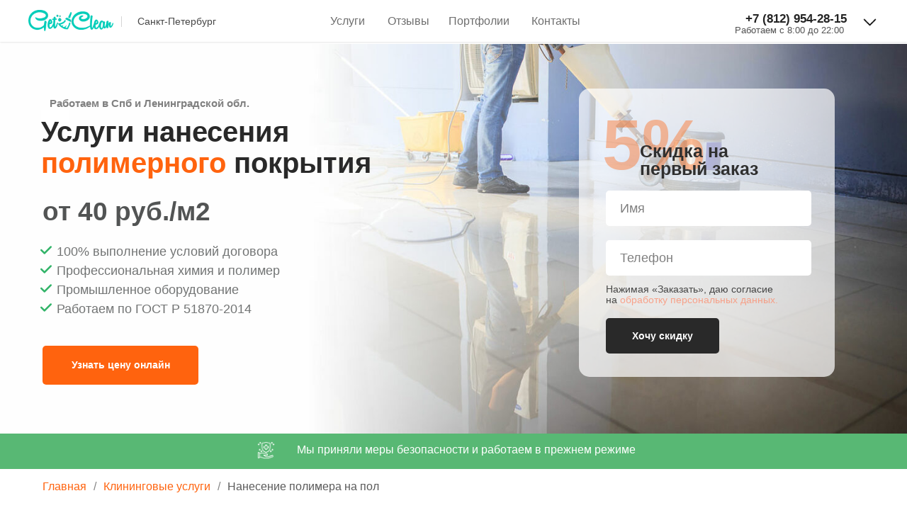

--- FILE ---
content_type: text/html; charset=UTF-8
request_url: https://getclean.guru/nanesenie-pokryitiya-polimernogo
body_size: 97535
content:
<!DOCTYPE html><html><head><meta charset="utf-8" /><meta http-equiv="Content-Type" content="text/html; charset=utf-8" /><meta name="viewport" content="width=device-width, initial-scale=1.0" /> <!--metatextblock--><title>Нанесение полимерных покрытий на пол - GetClean</title><meta name="description" content="Для защиты полов от износа и повреждений, а также для придания блеска, проводится нанесение полимерного напольного покрытия." /> <meta property="og:url" content="https://getclean.guru/nanesenie-pokryitiya-polimernogo" /><meta property="og:title" content="Нанесение полимерных покрытий на пол - GetClean" /><meta property="og:description" content="Для защиты полов от износа и повреждений, а также для придания блеска, проводится нанесение полимерного напольного покрытия." /><meta property="og:type" content="website" /><link rel="canonical" href="https://getclean.guru/nanesenie-pokryitiya-polimernogo"><!--/metatextblock--><meta name="format-detection" content="telephone=no" /><meta http-equiv="x-dns-prefetch-control" content="on"><link rel="dns-prefetch" href="https://ws.tildacdn.com"><link rel="dns-prefetch" href="https://static.tildacdn.com"><link rel="dns-prefetch" href="https://fonts.tildacdn.com"><link rel="shortcut icon" href="https://static.tildacdn.com/tild6565-6666-4565-a133-396339653238/favicon-196x196-192x.png" type="image/x-icon" /><link rel="apple-touch-icon" href="https://static.tildacdn.com/tild6565-6666-4565-a133-396339653238/favicon-196x196-192x.png"><link rel="apple-touch-icon" sizes="76x76" href="https://static.tildacdn.com/tild6565-6666-4565-a133-396339653238/favicon-196x196-192x.png"><link rel="apple-touch-icon" sizes="152x152" href="https://static.tildacdn.com/tild6565-6666-4565-a133-396339653238/favicon-196x196-192x.png"><link rel="apple-touch-startup-image" href="https://static.tildacdn.com/tild6565-6666-4565-a133-396339653238/favicon-196x196-192x.png"><meta name="msapplication-TileColor" content="#00cdb8"><meta name="msapplication-TileImage" content="https://static.tildacdn.com/tild3530-3434-4538-b962-376534643165/favicon-196x196-192x.png"><!-- Assets --><script src="https://neo.tildacdn.com/js/tilda-fallback-1.0.min.js" async charset="utf-8"></script><link rel="stylesheet" href="https://static.tildacdn.com/css/tilda-grid-3.0.min.css" type="text/css" media="all" onerror="this.loaderr='y';"/><link rel="stylesheet" href="https://static.tildacdn.com/ws/project5624989/tilda-blocks-page28497406.min.css?t=1719996287" type="text/css" media="all" onerror="this.loaderr='y';" /><link rel="stylesheet" href="https://static.tildacdn.com/css/tilda-animation-2.0.min.css" type="text/css" media="all" onerror="this.loaderr='y';" /><link rel="stylesheet" href="https://static.tildacdn.com/css/highlight.min.css" type="text/css" media="all" onerror="this.loaderr='y';" /><link rel="stylesheet" href="https://static.tildacdn.com/css/tilda-slds-1.4.min.css" type="text/css" media="print" onload="this.media='all';" onerror="this.loaderr='y';" /><noscript><link rel="stylesheet" href="https://static.tildacdn.com/css/tilda-slds-1.4.min.css" type="text/css" media="all" /></noscript><link rel="stylesheet" href="https://static.tildacdn.com/css/tilda-cards-1.0.min.css" type="text/css" media="all" onerror="this.loaderr='y';" /><link rel="stylesheet" href="https://static.tildacdn.com/css/tilda-forms-1.0.min.css" type="text/css" media="all" onerror="this.loaderr='y';" /><link rel="stylesheet" href="https://static.tildacdn.com/css/tilda-zoom-2.0.min.css" type="text/css" media="print" onload="this.media='all';" onerror="this.loaderr='y';" /><noscript><link rel="stylesheet" href="https://static.tildacdn.com/css/tilda-zoom-2.0.min.css" type="text/css" media="all" /></noscript><link rel="stylesheet" href="https://fonts.google.com/specimen/Inter?selection.family=Arbutus" type="text/css" /><script type="text/javascript">TildaFonts = ["90021","90022","90023","90024"];
window.tildafontsswap='y'; </script><script type="text/javascript" src="https://static.tildacdn.com/js/tilda-fonts.min.js" charset="utf-8" onerror="this.loaderr='y';"></script><script nomodule src="https://static.tildacdn.com/js/tilda-polyfill-1.0.min.js" charset="utf-8"></script><script type="text/javascript">function t_onReady(func) {
if (document.readyState != 'loading') {
func();
} else {
document.addEventListener('DOMContentLoaded', func);
}
}
function t_onFuncLoad(funcName, okFunc, time) {
if (typeof window[funcName] === 'function') {
okFunc();
} else {
setTimeout(function() {
t_onFuncLoad(funcName, okFunc, time);
},(time || 100));
}
}function t_throttle(fn, threshhold, scope) {return function () {fn.apply(scope || this, arguments);};}function t396_initialScale(t){t=document.getElementById("rec"+t);if(t){t=t.querySelector(".t396__artboard");if(t){var e,r=document.documentElement.clientWidth,a=[];if(l=t.getAttribute("data-artboard-screens"))for(var l=l.split(","),i=0;i<l.length;i++)a[i]=parseInt(l[i],10);else a=[320,480,640,960,1200];for(i=0;i<a.length;i++){var o=a[i];o<=r&&(e=o)}var n="edit"===window.allrecords.getAttribute("data-tilda-mode"),d="center"===t396_getFieldValue(t,"valign",e,a),u="grid"===t396_getFieldValue(t,"upscale",e,a),c=t396_getFieldValue(t,"height_vh",e,a),g=t396_getFieldValue(t,"height",e,a),s=!!window.opr&&!!window.opr.addons||!!window.opera||-1!==navigator.userAgent.indexOf(" OPR/");if(!n&&d&&!u&&!c&&g&&!s){for(var _=parseFloat((r/e).toFixed(3)),f=[t,t.querySelector(".t396__carrier"),t.querySelector(".t396__filter")],i=0;i<f.length;i++)f[i].style.height=Math.floor(parseInt(g,10)*_)+"px";t396_scaleInitial__getElementsToScale(t).forEach(function(t){t.style.zoom=_})}}}}function t396_scaleInitial__getElementsToScale(t){t=Array.prototype.slice.call(t.querySelectorAll(".t396__elem"));if(!t.length)return[];var e=[];return(t=t.filter(function(t){t=t.closest('.t396__group[data-group-type-value="physical"]');return!t||(-1===e.indexOf(t)&&e.push(t),!1)})).concat(e)}function t396_getFieldValue(t,e,r,a){var l=a[a.length-1],i=r===l?t.getAttribute("data-artboard-"+e):t.getAttribute("data-artboard-"+e+"-res-"+r);if(!i)for(var o=0;o<a.length;o++){var n=a[o];if(!(n<=r)&&(i=n===l?t.getAttribute("data-artboard-"+e):t.getAttribute("data-artboard-"+e+"-res-"+n)))break}return i}</script><script src="https://static.tildacdn.com/js/jquery-1.10.2.min.js" charset="utf-8" onerror="this.loaderr='y';"></script> <script src="https://static.tildacdn.com/js/tilda-scripts-3.0.min.js" charset="utf-8" defer onerror="this.loaderr='y';"></script><script src="https://static.tildacdn.com/ws/project5624989/tilda-blocks-page28497406.min.js?t=1719996287" charset="utf-8" async onerror="this.loaderr='y';"></script><script src="https://static.tildacdn.com/js/tilda-lazyload-1.0.min.js" charset="utf-8" async onerror="this.loaderr='y';"></script><script src="https://static.tildacdn.com/js/tilda-animation-2.0.min.js" charset="utf-8" async onerror="this.loaderr='y';"></script><script src="https://static.tildacdn.com/js/tilda-zero-1.1.min.js" charset="utf-8" async onerror="this.loaderr='y';"></script><script src="https://static.tildacdn.com/js/highlight.min.js" charset="utf-8" onerror="this.loaderr='y';"></script><script src="https://static.tildacdn.com/js/tilda-text-clamp.min.js" charset="utf-8" async onerror="this.loaderr='y';"></script><script src="https://static.tildacdn.com/js/tilda-slds-1.4.min.js" charset="utf-8" async onerror="this.loaderr='y';"></script><script src="https://static.tildacdn.com/js/hammer.min.js" charset="utf-8" async onerror="this.loaderr='y';"></script><script src="https://static.tildacdn.com/js/tilda-cards-1.0.min.js" charset="utf-8" async onerror="this.loaderr='y';"></script><script src="https://static.tildacdn.com/js/tilda-menu-1.0.min.js" charset="utf-8" async onerror="this.loaderr='y';"></script><script src="https://static.tildacdn.com/js/tilda-forms-1.0.min.js" charset="utf-8" async onerror="this.loaderr='y';"></script><script src="https://static.tildacdn.com/js/tilda-zero-forms-1.0.min.js" charset="utf-8" async onerror="this.loaderr='y';"></script><script src="https://static.tildacdn.com/js/tilda-animation-ext-1.0.min.js" charset="utf-8" async onerror="this.loaderr='y';"></script><script src="https://static.tildacdn.com/js/tilda-animation-sbs-1.0.min.js" charset="utf-8" async onerror="this.loaderr='y';"></script><script src="https://static.tildacdn.com/js/tilda-zoom-2.0.min.js" charset="utf-8" async onerror="this.loaderr='y';"></script><script src="https://static.tildacdn.com/js/tilda-zero-scale-1.0.min.js" charset="utf-8" async onerror="this.loaderr='y';"></script><script src="https://static.tildacdn.com/js/tilda-zero-tooltip-1.0.min.js" charset="utf-8" async onerror="this.loaderr='y';"></script><script src="https://static.tildacdn.com/js/tilda-skiplink-1.0.min.js" charset="utf-8" async onerror="this.loaderr='y';"></script><script src="https://static.tildacdn.com/js/tilda-events-1.0.min.js" charset="utf-8" async onerror="this.loaderr='y';"></script><script type="text/javascript">window.dataLayer = window.dataLayer || [];</script><!-- Google Tag Manager --><script type="text/javascript">(function(w,d,s,l,i){w[l]=w[l]||[];w[l].push({'gtm.start':
new Date().getTime(),event:'gtm.js'});var f=d.getElementsByTagName(s)[0],
j=d.createElement(s),dl=l!='dataLayer'?'&l='+l:'';j.async=true;j.src=
'https://www.googletagmanager.com/gtm.js?id='+i+dl;f.parentNode.insertBefore(j,f);
})(window,document,'script','dataLayer','G-J2JVK0RVZQ');</script><!-- End Google Tag Manager --><script type="text/javascript">(function () {
if((/bot|google|yandex|baidu|bing|msn|duckduckbot|teoma|slurp|crawler|spider|robot|crawling|facebook/i.test(navigator.userAgent))===false && typeof(sessionStorage)!='undefined' && sessionStorage.getItem('visited')!=='y' && document.visibilityState){
var style=document.createElement('style');
style.type='text/css';
style.innerHTML='@media screen and (min-width: 980px) {.t-records {opacity: 0;}.t-records_animated {-webkit-transition: opacity ease-in-out .2s;-moz-transition: opacity ease-in-out .2s;-o-transition: opacity ease-in-out .2s;transition: opacity ease-in-out .2s;}.t-records.t-records_visible {opacity: 1;}}';
document.getElementsByTagName('head')[0].appendChild(style);
function t_setvisRecs(){
var alr=document.querySelectorAll('.t-records');
Array.prototype.forEach.call(alr, function(el) {
el.classList.add("t-records_animated");
});
setTimeout(function () {
Array.prototype.forEach.call(alr, function(el) {
el.classList.add("t-records_visible");
});
sessionStorage.setItem("visited", "y");
}, 400);
} 
document.addEventListener('DOMContentLoaded', t_setvisRecs);
}
})();</script></head><body class="t-body" style="margin:0;"><!--allrecords--><div id="allrecords" class="t-records" data-hook="blocks-collection-content-node" data-tilda-project-id="5624989" data-tilda-page-id="28497406" data-tilda-page-alias="nanesenie-pokryitiya-polimernogo" data-tilda-formskey="1434538e65d4497372fa4252f5624989" data-tilda-lazy="yes" data-tilda-root-zone="com" data-tilda-ts="y"><!--header--><header id="t-header" class="t-records" data-hook="blocks-collection-content-node" data-tilda-project-id="5624989" data-tilda-page-id="29347312" data-tilda-formskey="1434538e65d4497372fa4252f5624989" data-tilda-lazy="yes" data-tilda-root-zone="com" ><div id="rec474587930" class="r t-rec" style=" " data-animationappear="off" data-record-type="396" ><!-- T396 --><style>#rec474587930 .t396__artboard {height: 62px; background-color: #ffffff; overflow: visible;}#rec474587930 .t396__filter {height: 62px; }#rec474587930 .t396__carrier{height: 62px;background-position: center center;background-attachment: scroll;background-size: cover;background-repeat: no-repeat;}@media screen and (max-width: 1199px) {#rec474587930 .t396__artboard,#rec474587930 .t396__filter,#rec474587930 .t396__carrier {}#rec474587930 .t396__filter {}#rec474587930 .t396__carrier {background-attachment: scroll;}}@media screen and (max-width: 959px) {#rec474587930 .t396__artboard,#rec474587930 .t396__filter,#rec474587930 .t396__carrier {height: 100px;}#rec474587930 .t396__artboard {background-color:#ffffff;}#rec474587930 .t396__filter { }#rec474587930 .t396__carrier {background-position: center center;background-attachment: scroll;}}@media screen and (max-width: 639px) {#rec474587930 .t396__artboard,#rec474587930 .t396__filter,#rec474587930 .t396__carrier {height: 104px;}#rec474587930 .t396__filter {}#rec474587930 .t396__carrier {background-attachment: scroll;}}@media screen and (max-width: 479px) {#rec474587930 .t396__artboard,#rec474587930 .t396__filter,#rec474587930 .t396__carrier {height: 95px;}#rec474587930 .t396__filter {}#rec474587930 .t396__carrier {background-attachment: scroll;}} #rec474587930 .tn-elem[data-elem-id="1659249554746"] { color: #474747; text-align: center; z-index: 3; top: 21px;left: calc(50% - 600px + 146px);width: 126px;height:19px;}#rec474587930 .tn-elem[data-elem-id="1659249554746"] .tn-atom { color: #474747; font-size: 14px; font-family: 'GraphikTT',Arial,sans-serif; line-height: 1; font-weight: 500; background-position: center center;border-color: transparent ;border-style: solid ; transition: background-color 0.2s ease-in-out, color 0.2s ease-in-out, border-color 0.2s ease-in-out; }@media screen and (max-width: 1199px) {}@media screen and (max-width: 959px) {}@media screen and (max-width: 639px) {#rec474587930 .tn-elem[data-elem-id="1659249554746"] {top: 21px;left: calc(50% - 240px + 141px);}}@media screen and (max-width: 479px) {#rec474587930 .tn-elem[data-elem-id="1659249554746"] {top: 19px;left: calc(50% - 160px + 140px);width: 101px;height: 19px;}#rec474587930 .tn-elem[data-elem-id="1659249554746"] .tn-atom { font-size: 12px; }} #rec474587930 .tn-elem[data-elem-id="1659249563824"] { z-index: 4; top: 23px;left: calc(50% - 600px + 131px);width: 1px;height:15px;}#rec474587930 .tn-elem[data-elem-id="1659249563824"] .tn-atom { opacity: 0.2; background-color: #2e2e2e; background-position: center center;border-color: transparent ;border-style: solid ; }@media screen and (max-width: 1199px) {}@media screen and (max-width: 959px) {}@media screen and (max-width: 639px) {}@media screen and (max-width: 479px) {#rec474587930 .tn-elem[data-elem-id="1659249563824"] {top: 23px;left: calc(50% - 160px + -709px);}} #rec474587930 .tn-elem[data-elem-id="1659249820926"] { z-index: 1; top: 0px;left: calc(50% - 50% + 0px);width: 100%;height:59px;}#rec474587930 .tn-elem[data-elem-id="1659249820926"] .tn-atom { background-position: center center;border-color: transparent ;border-style: solid ;box-shadow: 0px 0px 3px 0px rgba(0,0,0,0.2);}@media screen and (max-width: 1199px) {#rec474587930 .tn-elem[data-elem-id="1659249820926"] {top: 0px;left: calc(50% - 50% + 0px);width: 100%;}}@media screen and (max-width: 959px) {#rec474587930 .tn-elem[data-elem-id="1659249820926"] {top: 0px;left: calc(50% - 50% + 0px);width: 100%;}}@media screen and (max-width: 639px) {#rec474587930 .tn-elem[data-elem-id="1659249820926"] {top: 0px;left: calc(50% - 50% + 0px);width: 100%;}}@media screen and (max-width: 479px) {#rec474587930 .tn-elem[data-elem-id="1659249820926"] {top: 0px;left: calc(50% - 50% + 0px);width: 200%;}} #rec474587930 .tn-elem[data-elem-id="1659249820933"] { color: #6e6e6e; text-align: center; z-index: 5; top: 5px;left: calc(50% - 600px + 593px);width: 79px;height:50px;}#rec474587930 .tn-elem[data-elem-id="1659249820933"] .tn-atom { color: #6e6e6e; font-size: 16px; font-family: 'GraphikTT',Arial,sans-serif; line-height: 1.55; font-weight: 500; background-position: center center;border-color: transparent ;border-style: none ; transition: background-color 0.2s ease-in-out, color 0.2s ease-in-out, border-color 0.2s ease-in-out; }@media (hover), (min-width:0\0) {#rec474587930 .tn-elem[data-elem-id="1659249820933"] .tn-atom:hover {}#rec474587930 .tn-elem[data-elem-id="1659249820933"] .tn-atom:hover {color: #ff630e;}}@media screen and (max-width: 1199px) {#rec474587930 .tn-elem[data-elem-id="1659249820933"] {top: 5px;left: calc(50% - 480px + 511px);}}@media screen and (max-width: 959px) {#rec474587930 .tn-elem[data-elem-id="1659249820933"] {top: 67px;left: calc(50% - 320px + 182px);height: 20px;}}@media screen and (max-width: 639px) {#rec474587930 .tn-elem[data-elem-id="1659249820933"] {top: 69px;left: calc(50% - 240px + 230px);height: 20px;}}@media screen and (max-width: 479px) {#rec474587930 .tn-elem[data-elem-id="1659249820933"] {top: 69px;left: calc(50% - 160px + 142px);width: 85px;height: 20px;}#rec474587930 .tn-elem[data-elem-id="1659249820933"] .tn-atom { font-size: 14px; }} #rec474587930 .tn-elem[data-elem-id="1659249820937"] { color: #6e6e6e; text-align: center; z-index: 6; top: 5px;left: calc(50% - 600px + 497px);width: 79px;height:50px;}#rec474587930 .tn-elem[data-elem-id="1659249820937"] .tn-atom { color: #6e6e6e; font-size: 16px; font-family: 'GraphikTT',Arial,sans-serif; line-height: 1.55; font-weight: 500; background-position: center center;border-color: transparent ;border-style: none ; transition: background-color 0.2s ease-in-out, color 0.2s ease-in-out, border-color 0.2s ease-in-out; }@media (hover), (min-width:0\0) {#rec474587930 .tn-elem[data-elem-id="1659249820937"] .tn-atom:hover {}#rec474587930 .tn-elem[data-elem-id="1659249820937"] .tn-atom:hover {color: #ff630e;}}@media screen and (max-width: 1199px) {#rec474587930 .tn-elem[data-elem-id="1659249820937"] {top: 5px;left: calc(50% - 480px + 415px);}}@media screen and (max-width: 959px) {#rec474587930 .tn-elem[data-elem-id="1659249820937"] {top: 67px;left: calc(50% - 320px + 86px);height: 20px;}}@media screen and (max-width: 639px) {#rec474587930 .tn-elem[data-elem-id="1659249820937"] {top: 69px;left: calc(50% - 240px + 134px);height: 20px;}}@media screen and (max-width: 479px) {#rec474587930 .tn-elem[data-elem-id="1659249820937"] {top: 69px;left: calc(50% - 160px + 59px);height: 20px;}#rec474587930 .tn-elem[data-elem-id="1659249820937"] .tn-atom { font-size: 14px; }} #rec474587930 .tn-elem[data-elem-id="1659249820942"] { color: #6e6e6e; text-align: center; z-index: 7; top: 5px;left: calc(50% - 600px + 411px);width: 79px;height:50px;}#rec474587930 .tn-elem[data-elem-id="1659249820942"] .tn-atom { color: #6e6e6e; font-size: 16px; font-family: 'GraphikTT',Arial,sans-serif; line-height: 1.55; font-weight: 500; background-position: center center;border-color: transparent ;border-style: none ; transition: background-color 0.2s ease-in-out, color 0.2s ease-in-out, border-color 0.2s ease-in-out; }@media (hover), (min-width:0\0) {#rec474587930 .tn-elem[data-elem-id="1659249820942"] .tn-atom:hover {}#rec474587930 .tn-elem[data-elem-id="1659249820942"] .tn-atom:hover {color: #ff630e;}}@media screen and (max-width: 1199px) {#rec474587930 .tn-elem[data-elem-id="1659249820942"] {top: 5px;left: calc(50% - 480px + 329px);}}@media screen and (max-width: 959px) {#rec474587930 .tn-elem[data-elem-id="1659249820942"] {top: 67px;left: calc(50% - 320px + 0px);height: 20px;}}@media screen and (max-width: 639px) {#rec474587930 .tn-elem[data-elem-id="1659249820942"] {top: 69px;left: calc(50% - 240px + 48px);height: 20px;}}@media screen and (max-width: 479px) {#rec474587930 .tn-elem[data-elem-id="1659249820942"] {top: 69px;left: calc(50% - 160px + -1px);width: 60px;height: 20px;}#rec474587930 .tn-elem[data-elem-id="1659249820942"] .tn-atom { font-size: 14px; }} #rec474587930 .tn-elem[data-elem-id="1659249820949"] { color: #6e6e6e; text-align: center; z-index: 8; top: 5px;left: calc(50% - 600px + 705px);width: 79px;height:50px;}#rec474587930 .tn-elem[data-elem-id="1659249820949"] .tn-atom { color: #6e6e6e; font-size: 16px; font-family: 'GraphikTT',Arial,sans-serif; line-height: 1.55; font-weight: 500; background-position: center center;border-color: transparent ;border-style: none ; transition: background-color 0.2s ease-in-out, color 0.2s ease-in-out, border-color 0.2s ease-in-out; }@media (hover), (min-width:0\0) {#rec474587930 .tn-elem[data-elem-id="1659249820949"] .tn-atom:hover {}#rec474587930 .tn-elem[data-elem-id="1659249820949"] .tn-atom:hover {color: #ff630e;}}@media screen and (max-width: 1199px) {#rec474587930 .tn-elem[data-elem-id="1659249820949"] {top: 5px;left: calc(50% - 480px + 623px);}}@media screen and (max-width: 959px) {#rec474587930 .tn-elem[data-elem-id="1659249820949"] {top: 67px;left: calc(50% - 320px + 294px);height: 20px;}}@media screen and (max-width: 639px) {#rec474587930 .tn-elem[data-elem-id="1659249820949"] {top: 69px;left: calc(50% - 240px + 342px);height: 20px;}}@media screen and (max-width: 479px) {#rec474587930 .tn-elem[data-elem-id="1659249820949"] {top: 69px;left: calc(50% - 160px + 237px);height: 20px;}#rec474587930 .tn-elem[data-elem-id="1659249820949"] .tn-atom { font-size: 14px; }} #rec474587930 .tn-elem[data-elem-id="1659249921265"] { color: #242424; text-align: center; z-index: 9; top: 10px;left: calc(50% - 600px + 1007px);width: 153px;height:34px;}#rec474587930 .tn-elem[data-elem-id="1659249921265"] .tn-atom { color: #242424; font-size: 17px; font-family: 'GraphikTT',Arial,sans-serif; line-height: 1; font-weight: 600; background-position: center center;border-color: transparent ;border-style: solid ; transition: background-color 0.2s ease-in-out, color 0.2s ease-in-out, border-color 0.2s ease-in-out; }@media (hover), (min-width:0\0) {#rec474587930 .tn-elem[data-elem-id="1659249921265"] .tn-atom:hover {}#rec474587930 .tn-elem[data-elem-id="1659249921265"] .tn-atom:hover {color: #ff630e;}}@media screen and (max-width: 1199px) {#rec474587930 .tn-elem[data-elem-id="1659249921265"] {top: 10px;left: calc(50% - 480px + 767px);width: 163px;height: 34px;}#rec474587930 .tn-elem[data-elem-id="1659249921265"] {text-align: right;}}@media screen and (max-width: 959px) {#rec474587930 .tn-elem[data-elem-id="1659249921265"] {top: 10px;left: calc(50% - 320px + 447px);width: 163px;height: 34px;}#rec474587930 .tn-elem[data-elem-id="1659249921265"] {text-align: right;}}@media screen and (max-width: 639px) {#rec474587930 .tn-elem[data-elem-id="1659249921265"] {top: 7px;left: calc(50% - 240px + 290px);width: 160px;height: 34px;}}@media screen and (max-width: 479px) {#rec474587930 .tn-elem[data-elem-id="1659249921265"] {top: -165px;left: calc(50% - 160px + -780px);}} #rec474587930 .tn-elem[data-elem-id="1659281704344"] { color: #525252; z-index: 10; top: 33px;left: calc(50% - 600px + 997px);width: 164px;}#rec474587930 .tn-elem[data-elem-id="1659281704344"] .tn-atom { color: #525252; font-size: 13px; font-family: 'GraphikTT',Arial,sans-serif; line-height: 1.55; font-weight: 400; background-position: center center;border-color: transparent ;border-style: solid ; }@media screen and (max-width: 1199px) {#rec474587930 .tn-elem[data-elem-id="1659281704344"] {top: 33px;left: calc(50% - 480px + 767px);}}@media screen and (max-width: 959px) {#rec474587930 .tn-elem[data-elem-id="1659281704344"] {top: 33px;left: calc(50% - 320px + 447px);}}@media screen and (max-width: 639px) {#rec474587930 .tn-elem[data-elem-id="1659281704344"] {top: 33px;left: calc(50% - 240px + 287px);}}@media screen and (max-width: 479px) {#rec474587930 .tn-elem[data-elem-id="1659281704344"] {top: -130px;left: calc(50% - 160px + -800px);}} #rec474587930 .tn-elem[data-elem-id="1660283834728"] { z-index: 11; top: -398px;left: calc(50% - 600px + -870px);width: 30px;height:30px;}#rec474587930 .tn-elem[data-elem-id="1660283834728"] .tn-atom {background-position: center center;background-size: cover;background-repeat: no-repeat;border-color: transparent ;border-style: solid ; }@media screen and (max-width: 1199px) {}@media screen and (max-width: 959px) {}@media screen and (max-width: 639px) {}@media screen and (max-width: 479px) {#rec474587930 .tn-elem[data-elem-id="1660283834728"] {top: 13px;left: calc(50% - 160px + 280px);}} #rec474587930 .tn-elem[data-elem-id="1662895402213"] { color: #000000; text-align: center; z-index: 12; top: 19px;left: calc(50% - 600px + 1175px);width: 25px;height:25px;}#rec474587930 .tn-elem[data-elem-id="1662895402213"] .tn-atom { color: #000000; font-size: 14px; font-family: 'GraphikTT',Arial,sans-serif; line-height: 1.4; font-weight: 400; background-position: center center;background-size: cover;background-repeat: no-repeat;border-color: transparent ;border-style: solid ;box-shadow: 0px 0px 0px 0px rgba(0,0,0,0);}#rec474587930 .tn-elem[data-elem-id="1662895402213"] .tn-atom__tip { background-color: #ffffff; border-radius: 10px; box-shadow: 0px 0px 15px 0px rgba(0,0,0,0.3); width: 200px; }@media screen and (max-width: 1199px) {#rec474587930 .tn-elem[data-elem-id="1662895402213"] {top: 19px;left: calc(50% - 480px + 935px);}}@media screen and (max-width: 959px) {#rec474587930 .tn-elem[data-elem-id="1662895402213"] {top: 19px;left: calc(50% - 320px + 615px);}}@media screen and (max-width: 639px) {#rec474587930 .tn-elem[data-elem-id="1662895402213"] {top: 19px;left: calc(50% - 240px + 455px);}}@media screen and (max-width: 479px) {#rec474587930 .tn-elem[data-elem-id="1662895402213"] {top: -162px;left: calc(50% - 160px + -613px);}} #rec474587930 .tn-elem[data-elem-id="1665302596557"] { z-index: 13; top: 14px;left: calc(50% - 600px + 0px);width: 120px;}#rec474587930 .tn-elem[data-elem-id="1665302596557"] .tn-atom { background-position: center center;border-color: transparent ;border-style: solid ; }@media screen and (max-width: 1199px) {}@media screen and (max-width: 959px) {}@media screen and (max-width: 639px) {#rec474587930 .tn-elem[data-elem-id="1665302596557"] {width: 120px;}}@media screen and (max-width: 479px) {#rec474587930 .tn-elem[data-elem-id="1665302596557"] {top: 14px;left: calc(50% - 160px + 0px);}}</style><div class='t396'><div class="t396__artboard" data-artboard-recid="474587930" data-artboard-screens="320,480,640,960,1200" data-artboard-height="62" data-artboard-valign="center" data-artboard-upscale="grid" data-artboard-ovrflw="visible" data-artboard-height-res-320="95" data-artboard-height-res-480="104" data-artboard-height-res-640="100" data-artboard-upscale-res-640="grid" 
><div class="t396__carrier" data-artboard-recid="474587930"></div><div class="t396__filter" data-artboard-recid="474587930"></div><div class='t396__elem tn-elem tn-elem__4745879301659249554746' data-elem-id='1659249554746' data-elem-type='button' data-field-top-value="21" data-field-left-value="146" data-field-height-value="19" data-field-width-value="126" data-field-axisy-value="top" data-field-axisx-value="left" data-field-container-value="grid" data-field-topunits-value="px" data-field-leftunits-value="px" data-field-heightunits-value="" data-field-widthunits-value="" data-field-top-res-320-value="19" data-field-left-res-320-value="140" data-field-height-res-320-value="19" data-field-width-res-320-value="101" data-field-top-res-480-value="21" data-field-left-res-480-value="141" 
><a class='tn-atom' href="#submenu:city" >Санкт-Петербург</a></div><div class='t396__elem tn-elem tn-elem__4745879301659249563824' data-elem-id='1659249563824' data-elem-type='shape' data-field-top-value="23" data-field-left-value="131" data-field-height-value="15" data-field-width-value="1" data-field-axisy-value="top" data-field-axisx-value="left" data-field-container-value="grid" data-field-topunits-value="px" data-field-leftunits-value="px" data-field-heightunits-value="px" data-field-widthunits-value="px" data-field-top-res-320-value="23" data-field-left-res-320-value="-709" 
><div class='tn-atom' ></div></div><div class='t396__elem tn-elem tn-elem__4745879301659249820926' data-elem-id='1659249820926' data-elem-type='shape' data-field-top-value="0" data-field-left-value="0" data-field-height-value="59" data-field-width-value="100" data-field-axisy-value="top" data-field-axisx-value="center" data-field-container-value="window" data-field-topunits-value="px" data-field-leftunits-value="px" data-field-heightunits-value="px" data-field-widthunits-value="%" data-field-top-res-320-value="0" data-field-left-res-320-value="0" data-field-width-res-320-value="200" data-field-container-res-320-value="grid" data-field-top-res-480-value="0" data-field-left-res-480-value="0" data-field-width-res-480-value="100" data-field-top-res-640-value="0" data-field-left-res-640-value="0" data-field-width-res-640-value="100" data-field-top-res-960-value="0" data-field-left-res-960-value="0" data-field-width-res-960-value="100" 
><div class='tn-atom' ></div></div><div class='t396__elem tn-elem tn-elem__4745879301659249820933' data-elem-id='1659249820933' data-elem-type='button' data-field-top-value="5" data-field-left-value="593" data-field-height-value="50" data-field-width-value="79" data-field-axisy-value="top" data-field-axisx-value="left" data-field-container-value="grid" data-field-topunits-value="px" data-field-leftunits-value="px" data-field-heightunits-value="" data-field-widthunits-value="" data-field-top-res-320-value="69" data-field-left-res-320-value="142" data-field-height-res-320-value="20" data-field-width-res-320-value="85" data-field-top-res-480-value="69" data-field-left-res-480-value="230" data-field-height-res-480-value="20" data-field-top-res-640-value="67" data-field-left-res-640-value="182" data-field-height-res-640-value="20" data-field-top-res-960-value="5" data-field-left-res-960-value="511" 
><a class='tn-atom' href="/portfolio" >Портфолии</a></div><div class='t396__elem tn-elem tn-elem__4745879301659249820937' data-elem-id='1659249820937' data-elem-type='button' data-field-top-value="5" data-field-left-value="497" data-field-height-value="50" data-field-width-value="79" data-field-axisy-value="top" data-field-axisx-value="left" data-field-container-value="grid" data-field-topunits-value="px" data-field-leftunits-value="px" data-field-heightunits-value="" data-field-widthunits-value="" data-field-top-res-320-value="69" data-field-left-res-320-value="59" data-field-height-res-320-value="20" data-field-top-res-480-value="69" data-field-left-res-480-value="134" data-field-height-res-480-value="20" data-field-top-res-640-value="67" data-field-left-res-640-value="86" data-field-height-res-640-value="20" data-field-top-res-960-value="5" data-field-left-res-960-value="415" 
><a class='tn-atom' href="/clients-opinions/" >Отзывы</a></div><div class='t396__elem tn-elem tn-elem__4745879301659249820942' data-elem-id='1659249820942' data-elem-type='button' data-field-top-value="5" data-field-left-value="411" data-field-height-value="50" data-field-width-value="79" data-field-axisy-value="top" data-field-axisx-value="left" data-field-container-value="grid" data-field-topunits-value="px" data-field-leftunits-value="px" data-field-heightunits-value="" data-field-widthunits-value="" data-field-top-res-320-value="69" data-field-left-res-320-value="-1" data-field-height-res-320-value="20" data-field-width-res-320-value="60" data-field-top-res-480-value="69" data-field-left-res-480-value="48" data-field-height-res-480-value="20" data-field-top-res-640-value="67" data-field-left-res-640-value="0" data-field-height-res-640-value="20" data-field-top-res-960-value="5" data-field-left-res-960-value="329" 
><a class='tn-atom' href="/kliningovye-uslugi" >Услуги</a></div><div class='t396__elem tn-elem tn-elem__4745879301659249820949' data-elem-id='1659249820949' data-elem-type='button' data-field-top-value="5" data-field-left-value="705" data-field-height-value="50" data-field-width-value="79" data-field-axisy-value="top" data-field-axisx-value="left" data-field-container-value="grid" data-field-topunits-value="px" data-field-leftunits-value="px" data-field-heightunits-value="" data-field-widthunits-value="" data-field-top-res-320-value="69" data-field-left-res-320-value="237" data-field-height-res-320-value="20" data-field-top-res-480-value="69" data-field-left-res-480-value="342" data-field-height-res-480-value="20" data-field-top-res-640-value="67" data-field-left-res-640-value="294" data-field-height-res-640-value="20" data-field-top-res-960-value="5" data-field-left-res-960-value="623" 
><a class='tn-atom' href="/contact" >Контакты</a></div><div class='t396__elem tn-elem tn-elem__4745879301659249921265' data-elem-id='1659249921265' data-elem-type='button' data-field-top-value="10" data-field-left-value="1007" data-field-height-value="34" data-field-width-value="153" data-field-axisy-value="top" data-field-axisx-value="left" data-field-container-value="grid" data-field-topunits-value="px" data-field-leftunits-value="px" data-field-heightunits-value="" data-field-widthunits-value="" data-field-top-res-320-value="-165" data-field-left-res-320-value="-780" data-field-top-res-480-value="7" data-field-left-res-480-value="290" data-field-height-res-480-value="34" data-field-width-res-480-value="160" data-field-top-res-640-value="10" data-field-left-res-640-value="447" data-field-height-res-640-value="34" data-field-width-res-640-value="163" data-field-top-res-960-value="10" data-field-left-res-960-value="767" data-field-height-res-960-value="34" data-field-width-res-960-value="163" 
><a class='tn-atom' href="tel:+78129542815" >+7 (812) 954-28-15</a></div><div class='t396__elem tn-elem tn-elem__4745879301659281704344' data-elem-id='1659281704344' data-elem-type='text' data-field-top-value="33" data-field-left-value="997" data-field-width-value="164" data-field-axisy-value="top" data-field-axisx-value="left" data-field-container-value="grid" data-field-topunits-value="px" data-field-leftunits-value="px" data-field-heightunits-value="" data-field-widthunits-value="px" data-field-top-res-320-value="-130" data-field-left-res-320-value="-800" data-field-top-res-480-value="33" data-field-left-res-480-value="287" data-field-top-res-640-value="33" data-field-left-res-640-value="447" data-field-top-res-960-value="33" data-field-left-res-960-value="767" 
><div class='tn-atom'field='tn_text_1659281704344'>Работаем с 8:00 до 22:00</div> </div><div class='t396__elem tn-elem tn-elem__4745879301660283834728' data-elem-id='1660283834728' data-elem-type='shape' data-field-top-value="-398" data-field-left-value="-870" data-field-height-value="30" data-field-width-value="30" data-field-axisy-value="top" data-field-axisx-value="left" data-field-container-value="grid" data-field-topunits-value="px" data-field-leftunits-value="px" data-field-heightunits-value="px" data-field-widthunits-value="px" data-field-top-res-320-value="13" data-field-left-res-320-value="280" 
><a class='tn-atom t-bgimg' href="tel:+78129542815" data-original="https://static.tildacdn.com/tild6536-3938-4666-a563-333534623738/telephone_1.png"
></a></div><div class='t396__elem tn-elem tn-elem__4745879301662895402213' data-elem-id='1662895402213' data-elem-type='tooltip' data-field-top-value="19" data-field-left-value="1175" data-field-height-value="25" data-field-width-value="25" data-field-axisy-value="top" data-field-axisx-value="left" data-field-container-value="grid" data-field-topunits-value="px" data-field-leftunits-value="px" data-field-heightunits-value="" data-field-widthunits-value="" data-field-tipposition-value="bottom" data-field-top-res-320-value="-162" data-field-left-res-320-value="-613" data-field-top-res-480-value="19" data-field-left-res-480-value="455" data-field-top-res-640-value="19" data-field-left-res-640-value="615" data-field-top-res-960-value="19" data-field-left-res-960-value="935" 
><div class='tn-atom tn-atom__pin t-bgimg' data-original="https://static.tildacdn.com/tild3438-6431-4766-b839-643762653533/down-arrow.png" style="background-image:url('https://thb.tildacdn.com/tild3438-6431-4766-b839-643762653533/-/resize/20x/down-arrow.png');"><div class='tn-atom__tip'><div class='tn-atom__tip-text'><a href="mailto:info@getclean.guru">info@getclean.guru</a></div></div></div></div><div class='t396__elem tn-elem tn-elem__4745879301665302596557' data-elem-id='1665302596557' data-elem-type='image' data-field-top-value="14" data-field-left-value="0" data-field-width-value="120" data-field-axisy-value="top" data-field-axisx-value="left" data-field-container-value="grid" data-field-topunits-value="px" data-field-leftunits-value="px" data-field-heightunits-value="" data-field-widthunits-value="px" data-field-filewidth-value="180" data-field-fileheight-value="45" data-field-top-res-320-value="14" data-field-left-res-320-value="0" data-field-width-res-480-value="120" 
><a class='tn-atom' href="https://getclean.guru" ><img class='tn-atom__img t-img' data-original='https://static.tildacdn.com/tild3866-6633-4036-b161-396530333762/logo.png' alt='логотип ГетКлин' imgfield='tn_img_1665302596557' /></a></div></div> </div> <script>t_onReady(function () {
t_onFuncLoad('t396_init', function () {
t396_init('474587930');
});
});</script><!-- /T396 --></div><div id="rec478841337" class="r t-rec t-rec_pt_0 t-rec_pb_0" style="padding-top:0px;padding-bottom:0px; " data-animationappear="off" data-record-type="450" ><div class="t450__menu__content t450__beforeready " 
style="top:15px; " data-menu="yes" data-appearoffset="40px" data-hideoffset=""
><div class="t450__burger_container "><div class="t450__burger_bg t450__burger_cirqle" 
style="; opacity:0.50;"></div><button type="button" 
class="t-menuburger t-menuburger_first " 
aria-label="Навигационное меню" 
aria-expanded="false"><span style="background-color:#ffffff;"></span><span style="background-color:#ffffff;"></span><span style="background-color:#ffffff;"></span><span style="background-color:#ffffff;"></span></button><script>function t_menuburger_init(recid) {
var rec = document.querySelector('#rec' + recid);
if (!rec) return;
var burger = rec.querySelector('.t-menuburger');
if (!burger) return;
var isSecondStyle = burger.classList.contains('t-menuburger_second');
if (isSecondStyle && !window.isMobile && !('ontouchend' in document)) {
burger.addEventListener('mouseenter', function() {
if (burger.classList.contains('t-menuburger-opened')) return;
burger.classList.remove('t-menuburger-unhovered');
burger.classList.add('t-menuburger-hovered');
});
burger.addEventListener('mouseleave', function() {
if (burger.classList.contains('t-menuburger-opened')) return;
burger.classList.remove('t-menuburger-hovered');
burger.classList.add('t-menuburger-unhovered');
setTimeout(function() {
burger.classList.remove('t-menuburger-unhovered');
}, 300);
});
}
burger.addEventListener('click', function() {
if (!burger.closest('.tmenu-mobile') &&
!burger.closest('.t450__burger_container') &&
!burger.closest('.t466__container') &&
!burger.closest('.t204__burger') &&
!burger.closest('.t199__js__menu-toggler')) {
burger.classList.toggle('t-menuburger-opened');
burger.classList.remove('t-menuburger-unhovered');
}
});
var menu = rec.querySelector('[data-menu="yes"]');
if (!menu) return;
var menuLinks = menu.querySelectorAll('.t-menu__link-item');
var submenuClassList = ['t978__menu-link_hook', 't978__tm-link', 't966__tm-link', 't794__tm-link', 't-menusub__target-link'];
Array.prototype.forEach.call(menuLinks, function (link) {
link.addEventListener('click', function () {
var isSubmenuHook = submenuClassList.some(function (submenuClass) {
return link.classList.contains(submenuClass);
});
if (isSubmenuHook) return;
burger.classList.remove('t-menuburger-opened');
});
});
menu.addEventListener('clickedAnchorInTooltipMenu', function () {
burger.classList.remove('t-menuburger-opened');
});
}
t_onReady(function() {
t_onFuncLoad('t_menuburger_init', function(){t_menuburger_init('478841337');});
});</script><style>.t-menuburger {
position: relative;
flex-shrink: 0;
width: 28px;
height: 20px;
padding: 0;
border: none;
background-color: transparent;
outline: none;
-webkit-transform: rotate(0deg);
transform: rotate(0deg);
transition: transform .5s ease-in-out;
cursor: pointer;
z-index: 999;
}
/*---menu burger lines---*/
.t-menuburger span {
display: block;
position: absolute;
width: 100%;
opacity: 1;
left: 0;
-webkit-transform: rotate(0deg);
transform: rotate(0deg);
transition: .25s ease-in-out;
height: 3px;
background-color: #000;
}
.t-menuburger span:nth-child(1) {
top: 0px;
}
.t-menuburger span:nth-child(2),
.t-menuburger span:nth-child(3) {
top: 8px;
}
.t-menuburger span:nth-child(4) {
top: 16px;
}
/*menu burger big*/
.t-menuburger__big {
width: 42px;
height: 32px;
}
.t-menuburger__big span {
height: 5px;
}
.t-menuburger__big span:nth-child(2),
.t-menuburger__big span:nth-child(3) {
top: 13px;
}
.t-menuburger__big span:nth-child(4) {
top: 26px;
}
/*menu burger small*/
.t-menuburger__small {
width: 22px;
height: 14px;
}
.t-menuburger__small span {
height: 2px;
}
.t-menuburger__small span:nth-child(2),
.t-menuburger__small span:nth-child(3) {
top: 6px;
}
.t-menuburger__small span:nth-child(4) {
top: 12px;
}
/*menu burger opened*/
.t-menuburger-opened span:nth-child(1) {
top: 8px;
width: 0%;
left: 50%;
}
.t-menuburger-opened span:nth-child(2) {
-webkit-transform: rotate(45deg);
transform: rotate(45deg);
}
.t-menuburger-opened span:nth-child(3) {
-webkit-transform: rotate(-45deg);
transform: rotate(-45deg);
}
.t-menuburger-opened span:nth-child(4) {
top: 8px;
width: 0%;
left: 50%;
}
.t-menuburger-opened.t-menuburger__big span:nth-child(1) {
top: 6px;
}
.t-menuburger-opened.t-menuburger__big span:nth-child(4) {
top: 18px;
}
.t-menuburger-opened.t-menuburger__small span:nth-child(1),
.t-menuburger-opened.t-menuburger__small span:nth-child(4) {
top: 6px;
}
/*---menu burger first style---*/
@media (hover), (min-width:0\0) {
.t-menuburger_first:hover span:nth-child(1) {
transform: translateY(1px);
}
.t-menuburger_first:hover span:nth-child(4) {
transform: translateY(-1px);
}
.t-menuburger_first.t-menuburger__big:hover span:nth-child(1) {
transform: translateY(3px);
}
.t-menuburger_first.t-menuburger__big:hover span:nth-child(4) {
transform: translateY(-3px);
}
}
/*---menu burger second style---*/
.t-menuburger_second span:nth-child(2),
.t-menuburger_second span:nth-child(3) {
width: 80%;
left: 20%;
right: 0;
}
@media (hover), (min-width:0\0) {
.t-menuburger_second.t-menuburger-hovered span:nth-child(2),
.t-menuburger_second.t-menuburger-hovered span:nth-child(3) {
animation: t-menuburger-anim 0.3s ease-out normal forwards;
}
.t-menuburger_second.t-menuburger-unhovered span:nth-child(2),
.t-menuburger_second.t-menuburger-unhovered span:nth-child(3) {
animation: t-menuburger-anim2 0.3s ease-out normal forwards;
}
}
.t-menuburger_second.t-menuburger-opened span:nth-child(2),
.t-menuburger_second.t-menuburger-opened span:nth-child(3){
left: 0;
right: 0;
width: 100%!important;
}
/*---menu burger third style---*/
.t-menuburger_third span:nth-child(4) {
width: 70%;
left: unset;
right: 0;
}
@media (hover), (min-width:0\0) {
.t-menuburger_third:not(.t-menuburger-opened):hover span:nth-child(4) {
width: 100%;
}
}
.t-menuburger_third.t-menuburger-opened span:nth-child(4) {
width: 0!important;
right: 50%;
}
/*---menu burger fourth style---*/
.t-menuburger_fourth {
height: 12px;
}
.t-menuburger_fourth.t-menuburger__small {
height: 8px;
}
.t-menuburger_fourth.t-menuburger__big {
height: 18px;
}
.t-menuburger_fourth span:nth-child(2),
.t-menuburger_fourth span:nth-child(3) {
top: 4px;
opacity: 0;
}
.t-menuburger_fourth span:nth-child(4) {
top: 8px;
}
.t-menuburger_fourth.t-menuburger__small span:nth-child(2),
.t-menuburger_fourth.t-menuburger__small span:nth-child(3) {
top: 3px;
}
.t-menuburger_fourth.t-menuburger__small span:nth-child(4) {
top: 6px;
}
.t-menuburger_fourth.t-menuburger__small span:nth-child(2),
.t-menuburger_fourth.t-menuburger__small span:nth-child(3) {
top: 3px;
}
.t-menuburger_fourth.t-menuburger__small span:nth-child(4) {
top: 6px;
}
.t-menuburger_fourth.t-menuburger__big span:nth-child(2),
.t-menuburger_fourth.t-menuburger__big span:nth-child(3) {
top: 6px;
}
.t-menuburger_fourth.t-menuburger__big span:nth-child(4) {
top: 12px;
}
@media (hover), (min-width:0\0) {
.t-menuburger_fourth:not(.t-menuburger-opened):hover span:nth-child(1) {
transform: translateY(1px);
}
.t-menuburger_fourth:not(.t-menuburger-opened):hover span:nth-child(4) {
transform: translateY(-1px);
}
.t-menuburger_fourth.t-menuburger__big:not(.t-menuburger-opened):hover span:nth-child(1) {
transform: translateY(3px);
}
.t-menuburger_fourth.t-menuburger__big:not(.t-menuburger-opened):hover span:nth-child(4) {
transform: translateY(-3px);
}
}
.t-menuburger_fourth.t-menuburger-opened span:nth-child(1),
.t-menuburger_fourth.t-menuburger-opened span:nth-child(4) {
top: 4px;
}
.t-menuburger_fourth.t-menuburger-opened span:nth-child(2),
.t-menuburger_fourth.t-menuburger-opened span:nth-child(3) {
opacity: 1;
}
/*---menu burger animations---*/
@keyframes t-menuburger-anim {
0% {
width: 80%;
left: 20%;
right: 0;
}
50% {
width: 100%;
left: 0;
right: 0;
}
100% {
width: 80%;
left: 0;
right: 20%;
}
}
@keyframes t-menuburger-anim2 {
0% {
width: 80%;
left: 0;
}
50% {
width: 100%;
right: 0;
left: 0;
}
100% {
width: 80%;
left: 20%;
right: 0;
}
}</style> </div></div><!-- t450 --><div id="nav478841337marker"></div><div class="t450__overlay"><div class="t450__overlay_bg" 
style=" "></div></div><div id="nav478841337" class="t450 " data-tooltip-hook="#menuopen" 
style="max-width: 300px;"><button type="button" 
class="t450__close-button t450__close t450_opened "
aria-label="Закрыть меню"><div class="t450__close_icon"><span style="background-color:#ffffff;"></span><span style="background-color:#ffffff;"></span><span style="background-color:#ffffff;"></span><span style="background-color:#ffffff;"></span></div></button><div class="t450__container t-align_left"><div class="t450__top"><div class="t450__logowrapper"><a href="https://getclean.guru/"
><img class="t450__logoimg" 
src="https://static.tildacdn.com/tild6561-3536-4562-b162-626666373736/logo.png" 
imgfield="img"
alt="Санкт-Петербург"
></a></div><nav class="t450__menu"><ul role="list" class="t450__list t-menu__list"><li class="t450__list_item" 
><a class="t-menu__link-item " 
href="/kliningovye-uslugi" data-menu-submenu-hook="" data-menu-item-number="1" 
>Услуги</a></li><li class="t450__list_item" 
><a class="t-menu__link-item " 
href="/clients-opinions" data-menu-submenu-hook="" data-menu-item-number="2" 
>Отзывы</a></li><li class="t450__list_item" 
><a class="t-menu__link-item " 
href="/portfolio" data-menu-submenu-hook="" data-menu-item-number="3" 
>Портфолии</a></li><li class="t450__list_item" 
><a class="t-menu__link-item " 
href="/contact" data-menu-submenu-hook="" data-menu-item-number="4" 
>Контакты</a></li></ul></nav></div><div class="t450__rightside"><div class="t450__rightcontainer"><div class="t450__right_descr t-descr t-descr_xs" field="descr">Мы заботимся о безопасности и качестве, поэтому тысячи клиентов доверяют свои дома нашей компании ГетКлин</div><div class="t450__right_buttons"><div class="t450__right_buttons_wrap"><div class="t450__right_buttons_but t450__right_buttons_but_two_left"><a href="tel:+78129542815" target="" 
class="t-btn t-btn_sm " data-buttonfieldset="button"
style="color:#ffffff;border:1px solid #ffffff;border-radius:6px; -moz-border-radius:6px; -webkit-border-radius:6px;"
><table role="presentation" style="width:100%; height:100%;"><tr><td>+7 812 954-28-15</td></tr></table></a></div><div class="t450__right_buttons_but t450__right_buttons_but_two_right"><a href="mailto:info@getclean.guru" target="" 
class="t-btn t-btn_sm " data-buttonfieldset="button2"
style="color:#ffffff;border:1px solid #ffffff;border-radius:6px; -moz-border-radius:6px; -webkit-border-radius:6px;"
><table role="presentation" style="width:100%; height:100%;"><tr><td>info@getclean.guru</td></tr></table></a></div></div></div><div class="t450__right_descr t-descr t-descr_xs" field="descr2">Ежедневно: 08.00 - 22.00</div></div></div></div></div><script>t_onReady(function() {
var rec = document.querySelector('#rec478841337');
if (!rec) return;
rec.setAttribute('data-animationappear', 'off');
rec.style.opacity = 1;
t_onFuncLoad('t450_initMenu', function () {
t450_initMenu('478841337');
});
});</script><script>t_onReady(function () {
var rec = document.querySelector('#rec478841337');
if (!rec) return;
var wrapperBlock = rec.querySelector('.t450');
if (wrapperBlock) {
wrapperBlock.classList.remove('t450__beforeready');
}
t_onFuncLoad('t450_appearMenu', function () {
t450_appearMenu('478841337');
window.addEventListener('scroll', t_throttle(function () {
t450_appearMenu('478841337');
}));
});
});</script><style>#rec478841337 .t-menu__link-item{
-webkit-transition: color 0.3s ease-in-out, opacity 0.3s ease-in-out;
transition: color 0.3s ease-in-out, opacity 0.3s ease-in-out; 
}
#rec478841337 .t-menu__link-item.t-active:not(.t978__menu-link){
color:#ff630e !important; }
#rec478841337 .t-menu__link-item:not(.t-active):not(.tooltipstered):hover {
color: #ff630e !important; }
#rec478841337 .t-menu__link-item:not(.t-active):not(.tooltipstered):focus-visible{
color: #ff630e !important; }
@supports (overflow:-webkit-marquee) and (justify-content:inherit)
{
#rec478841337 .t-menu__link-item,
#rec478841337 .t-menu__link-item.t-active {
opacity: 1 !important;
}
}</style><style> #rec478841337 a.t-menu__link-item { font-size: 24px; color: #ffffff; }</style></div></header><!--/header--><div id="rec460499914" class="r t-rec" style=" " data-animationappear="off" data-record-type="360" ><!-- T360 --><style>@media screen and (min-width: 980px) {
.t-records {
opacity: 0;
}
.t-records_animated {
-webkit-transition: opacity ease-in-out .5s;
-moz-transition: opacity ease-in-out .5s;
-o-transition: opacity ease-in-out .5s;
transition: opacity ease-in-out .5s;
}
.t-records.t-records_visible,
.t-records .t-records {
opacity: 1;
}
}</style><script>t_onReady(function () {
var allRecords = document.querySelector('.t-records');
window.addEventListener('pageshow', function (event) {
if (event.persisted) {
allRecords.classList.add('t-records_visible');
}
});
var rec = document.querySelector('#rec460499914');
if (!rec) return;
rec.setAttribute('data-animationappear', 'off');
rec.style.opacity = '1';
allRecords.classList.add('t-records_animated');
setTimeout(function () {
allRecords.classList.add('t-records_visible');
}, 200);
});</script><script>t_onReady(function () {
var selects = 'button:not(.t-submit):not(.t835__btn_next):not(.t835__btn_prev):not(.t835__btn_result):not(.t862__btn_next):not(.t862__btn_prev):not(.t862__btn_result):not(.t854__news-btn):not(.t862__btn_next),' +
'a:not([href*="#"]):not(.carousel-control):not(.t-carousel__control):not(.t807__btn_reply):not([href^="#price"]):not([href^="javascript"]):not([href^="mailto"]):not([href^="tel"]):not([href^="link_sub"]):not(.js-feed-btn-show-more):not(.t367__opener):not([href^="https://www.dropbox.com/"])';
var elements = document.querySelectorAll(selects);
Array.prototype.forEach.call(elements, function (element) {
if (element.getAttribute('data-menu-submenu-hook')) return;
element.addEventListener('click', function (event) {
var goTo = this.getAttribute('href');
if (goTo !== null) {
var ctrl = event.ctrlKey;
var cmd = event.metaKey && navigator.platform.indexOf('Mac') !== -1;
if (!ctrl && !cmd) {
var target = this.getAttribute('target');
if (target !== '_blank') {
event.preventDefault();
var allRecords = document.querySelector('.t-records');
if (allRecords) {
allRecords.classList.remove('t-records_visible');
}
setTimeout(function () {
window.location = goTo;
}, 500);
}
}
}
});
});
});</script><style>.t360__bar {
background-color: #030bff;
}</style><script>t_onReady(function () {
var isSafari = /Safari/.test(navigator.userAgent) && /Apple Computer/.test(navigator.vendor);
if (!isSafari) {
document.body.insertAdjacentHTML('beforeend', '<div class="t360__progress"><div class="t360__bar"></div></div>');
setTimeout(function () {
var bar = document.querySelector('.t360__bar');
if (bar) bar.classList.add('t360__barprogress');
}, 10);
}
});
window.addEventListener('load', function () {
var bar = document.querySelector('.t360__bar');
if (!bar) return;
bar.classList.remove('t360__barprogress');
bar.classList.add('t360__barprogressfinished');
setTimeout(function () {
bar.classList.add('t360__barprogresshidden');
}, 20);
setTimeout(function () {
var progress = document.querySelector('.t360__progress');
if (progress) progress.style.display = 'none';
}, 500);
});</script></div><div id="rec460499915" class="r t-rec" style=" " data-animationappear="off" data-record-type="396" ><!-- T396 --><style>#rec460499915 .t396__artboard {height: 550px; background-color: #ffffff; }#rec460499915 .t396__filter {height: 550px; }#rec460499915 .t396__carrier{height: 550px;background-position: right center;background-attachment: scroll;background-image: url('https://thb.tildacdn.com/tild3964-6562-4939-b031-356461323634/-/resize/20x/nanesenie-polimernog.jpg');background-size: cover;background-repeat: no-repeat;}@media screen and (max-width: 1199px) {#rec460499915 .t396__artboard,#rec460499915 .t396__filter,#rec460499915 .t396__carrier {}#rec460499915 .t396__filter { background-image: -webkit-gradient( linear, left top, left bottom, from(rgba(255,255,255,0.05)), to(rgba(255,255,255,0.45)) );background-image: -webkit-linear-gradient(top, rgba(255,255,255,0.05), rgba(255,255,255,0.45));background-image: linear-gradient(to bottom, rgba(255,255,255,0.05), rgba(255,255,255,0.45));background-color: unset;will-change: transform;}#rec460499915 .t396__carrier {background-position: right center;background-attachment: scroll;}}@media screen and (max-width: 959px) {#rec460499915 .t396__artboard,#rec460499915 .t396__filter,#rec460499915 .t396__carrier {height: 380px;}#rec460499915 .t396__filter { background-image: -webkit-gradient( linear, left top, left bottom, from(rgba(255,255,255,0.55)), to(rgba(255,255,255,1)) );background-image: -webkit-linear-gradient(top, rgba(255,255,255,0.55), rgba(255,255,255,1));background-image: linear-gradient(to bottom, rgba(255,255,255,0.55), rgba(255,255,255,1));background-color: unset;will-change: transform;}#rec460499915 .t396__carrier {background-attachment: scroll;}}@media screen and (max-width: 639px) {#rec460499915 .t396__artboard,#rec460499915 .t396__filter,#rec460499915 .t396__carrier {height: 420px;}#rec460499915 .t396__filter { background-image: -webkit-gradient( linear, left top, left bottom, from(rgba(255,255,255,0.45)), to(rgba(255,255,255,1)) );background-image: -webkit-linear-gradient(top, rgba(255,255,255,0.45), rgba(255,255,255,1));background-image: linear-gradient(to bottom, rgba(255,255,255,0.45), rgba(255,255,255,1));background-color: unset;will-change: transform;}#rec460499915 .t396__carrier {background-attachment: scroll;}}@media screen and (max-width: 479px) {#rec460499915 .t396__artboard,#rec460499915 .t396__filter,#rec460499915 .t396__carrier {height: 70px;}#rec460499915 .t396__filter { background-image: -webkit-gradient( linear, left top, left bottom, from(rgba(255,255,255,0.3)), to(rgba(255,255,255,0.5)) );background-image: -webkit-linear-gradient(top, rgba(255,255,255,0.3), rgba(255,255,255,0.5));background-image: linear-gradient(to bottom, rgba(255,255,255,0.3), rgba(255,255,255,0.5));background-color: unset;will-change: transform;}#rec460499915 .t396__carrier {background-position: center top;background-attachment: scroll;}} #rec460499915 .tn-elem[data-elem-id="1470209944682"] { color: #292929; z-index: 3; top: 102px;left: calc(50% - 600px + 18px);width: 633px;}#rec460499915 .tn-elem[data-elem-id="1470209944682"] .tn-atom { color: #292929; font-size: 40px; font-family: 'GraphikTT',Arial,sans-serif; line-height: 1.1; font-weight: 700; background-position: center center;border-color: transparent ;border-style: solid ; }@media screen and (max-width: 1199px) {#rec460499915 .tn-elem[data-elem-id="1470209944682"] {top: 102px;left: calc(50% - 480px + 18px);width: 532px;}#rec460499915 .tn-elem[data-elem-id="1470209944682"] .tn-atom { font-size: 35px; }}@media screen and (max-width: 959px) {#rec460499915 .tn-elem[data-elem-id="1470209944682"] {top: 57px;left: calc(50% - 320px + 8px);}}@media screen and (max-width: 639px) {#rec460499915 .tn-elem[data-elem-id="1470209944682"] {top: 65px;left: calc(50% - 240px + 10px);width: 460px;}#rec460499915 .tn-elem[data-elem-id="1470209944682"] .tn-atom { font-size: 30px; }}@media screen and (max-width: 479px) {#rec460499915 .tn-elem[data-elem-id="1470209944682"] {top: 13px;left: calc(50% - 160px + 0px);width: 302px;}#rec460499915 .tn-elem[data-elem-id="1470209944682"] .tn-atom { font-size: 20px; }} #rec460499915 .tn-elem[data-elem-id="1653327348140"] { color: #525454; z-index: 4; top: 208px;left: calc(50% - 600px + 20px);width: 303px;}#rec460499915 .tn-elem[data-elem-id="1653327348140"] .tn-atom { color: #525454; font-size: 37px; font-family: 'GraphikTT',Arial,sans-serif; line-height: 1.55; font-weight: 700; background-position: center center;border-color: transparent ;border-style: solid ; }@media screen and (max-width: 1199px) {#rec460499915 .tn-elem[data-elem-id="1653327348140"] {top: 190px;left: calc(50% - 480px + 20px);}#rec460499915 .tn-elem[data-elem-id="1653327348140"] .tn-atom { font-size: 30px; }}@media screen and (max-width: 959px) {#rec460499915 .tn-elem[data-elem-id="1653327348140"] {top: 134px;left: calc(50% - 320px + 10px);}}@media screen and (max-width: 639px) {#rec460499915 .tn-elem[data-elem-id="1653327348140"] {top: 128px;left: calc(50% - 240px + 10px);}}@media screen and (max-width: 479px) {#rec460499915 .tn-elem[data-elem-id="1653327348140"] {top: -195px;left: calc(50% - 160px + -1080px);width: 300px;}#rec460499915 .tn-elem[data-elem-id="1653327348140"] .tn-atom { font-size: 25px; }} #rec460499915 .tn-elem[data-elem-id="1653327425136"] { color: #ffffff; text-align: center; z-index: 11; top: 426px;left: calc(50% - 600px + 20px);width: 220px;height:55px;}#rec460499915 .tn-elem[data-elem-id="1653327425136"] .tn-atom { color: #ffffff; font-size: 14px; font-family: 'Arial',Arial,sans-serif; line-height: 1.55; font-weight: 600; border-radius: 5px; background-color: #ff630e; background-position: center center;border-color: transparent ;border-style: solid ; transition: background-color 0.2s ease-in-out, color 0.2s ease-in-out, border-color 0.2s ease-in-out; }@media screen and (max-width: 1199px) {#rec460499915 .tn-elem[data-elem-id="1653327425136"] {top: 379px;left: calc(50% - 480px + 20px);}}@media screen and (max-width: 959px) {#rec460499915 .tn-elem[data-elem-id="1653327425136"] {top: 304px;left: calc(50% - 320px + 235px);width: 171px;height: 48px;}}@media screen and (max-width: 639px) {#rec460499915 .tn-elem[data-elem-id="1653327425136"] {top: 330px;left: calc(50% - 240px + 155px);}}@media screen and (max-width: 479px) {#rec460499915 .tn-elem[data-elem-id="1653327425136"] {top: 370px;left: calc(50% - 160px + -1130px);width: 300px;height: 48px;}} #rec460499915 .tn-elem[data-elem-id="1653327652068"] { z-index: 5; top: 63px;left: calc(50% - 600px + 777px);width: 361px;height:407px;}#rec460499915 .tn-elem[data-elem-id="1653327652068"] .tn-atom {border-radius: 15px; opacity: 0.7; background-color: #ffffff; background-position: right top;border-color: transparent ;border-style: solid ; }@media screen and (max-width: 1199px) {#rec460499915 .tn-elem[data-elem-id="1653327652068"] {top: 63px;left: calc(50% - 480px + 580px);}}@media screen and (max-width: 959px) {#rec460499915 .tn-elem[data-elem-id="1653327652068"] {top: -389px;left: calc(50% - 320px + -1380px);}}@media screen and (max-width: 639px) {}@media screen and (max-width: 479px) {#rec460499915 .tn-elem[data-elem-id="1653327652068"] {top: 3px;left: calc(50% - 160px + -1153px);width: 320px;height: 346px;}} #rec460499915 .tn-elem[data-elem-id="1653328129426"] { z-index: 7; top: 207px;left: calc(50% - 600px + 815px);width: 290px;}#rec460499915 .tn-elem[data-elem-id="1653328129426"] .tn-atom { background-position: center center;border-color: transparent ;border-style: solid ; }@media screen and (max-width: 1199px) {#rec460499915 .tn-elem[data-elem-id="1653328129426"] {top: 207px;left: calc(50% - 480px + 618px);}}@media screen and (max-width: 959px) {#rec460499915 .tn-elem[data-elem-id="1653328129426"] {top: -242px;left: calc(50% - 320px + -1370px);}}@media screen and (max-width: 639px) {#rec460499915 .tn-elem[data-elem-id="1653328129426"] {top: -242px;left: calc(50% - 240px + -1370px);}}@media screen and (max-width: 479px) {#rec460499915 .tn-elem[data-elem-id="1653328129426"] {top: 107px;left: calc(50% - 160px + -1143px);width: 300px;}} #rec460499915 .tn-elem[data-elem-id="1653328450315"] { color: #ff630e; z-index: 6; top: 92px;left: calc(50% - 600px + 810px);width: 103px;}#rec460499915 .tn-elem[data-elem-id="1653328450315"] .tn-atom { color: #ff630e; font-size: 100px; font-family: 'GraphikTT',Arial,sans-serif; line-height: 1; font-weight: 600; opacity: 0.4; background-position: center center;border-color: transparent ;border-style: solid ; }@media screen and (max-width: 1199px) {#rec460499915 .tn-elem[data-elem-id="1653328450315"] {top: 92px;left: calc(50% - 480px + 613px);}}@media screen and (max-width: 959px) {#rec460499915 .tn-elem[data-elem-id="1653328450315"] {top: -360px;left: calc(50% - 320px + -1347px);}}@media screen and (max-width: 639px) {}@media screen and (max-width: 479px) {#rec460499915 .tn-elem[data-elem-id="1653328450315"] {top: 29px;left: calc(50% - 160px + -986px);width: 153px;}#rec460499915 .tn-elem[data-elem-id="1653328450315"] .tn-atom { font-size: 97px; }} #rec460499915 .tn-elem[data-elem-id="1653328917865"] { color: #2f2f2f; z-index: 8; top: 139px;left: calc(50% - 600px + 863px);width: 225px;}#rec460499915 .tn-elem[data-elem-id="1653328917865"] .tn-atom { color: #2f2f2f; font-size: 25px; font-family: 'GraphikTT',Arial,sans-serif; line-height: 1; font-weight: 700; background-position: center center;border-color: transparent ;border-style: solid ; }@media screen and (max-width: 1199px) {#rec460499915 .tn-elem[data-elem-id="1653328917865"] {top: 139px;left: calc(50% - 480px + 666px);}}@media screen and (max-width: 959px) {#rec460499915 .tn-elem[data-elem-id="1653328917865"] {top: -313px;left: calc(50% - 320px + -1294px);}}@media screen and (max-width: 639px) {}@media screen and (max-width: 479px) {#rec460499915 .tn-elem[data-elem-id="1653328917865"] {top: 50px;left: calc(50% - 160px + -1135px);width: 179px;}#rec460499915 .tn-elem[data-elem-id="1653328917865"] { color: #5c5c5c; }#rec460499915 .tn-elem[data-elem-id="1653328917865"] .tn-atom { color: #5c5c5c; font-size: 20px; }} #rec460499915 .tn-elem[data-elem-id="1653496287839"] { color: #000000; z-index: 12; top: 339px;left: calc(50% - 600px + 815px);width: 253px;}#rec460499915 .tn-elem[data-elem-id="1653496287839"] .tn-atom { color: #000000; font-size: 14px; font-family: 'GraphikTT',Arial,sans-serif; line-height: 1.1; font-weight: 400; opacity: 0.7; background-position: center center;border-color: transparent ;border-style: solid ; }@media screen and (max-width: 1199px) {#rec460499915 .tn-elem[data-elem-id="1653496287839"] {top: 339px;left: calc(50% - 480px + 619px);}}@media screen and (max-width: 959px) {#rec460499915 .tn-elem[data-elem-id="1653496287839"] {top: -113px;left: calc(50% - 320px + -1341px);}}@media screen and (max-width: 639px) {}@media screen and (max-width: 479px) {#rec460499915 .tn-elem[data-elem-id="1653496287839"] {top: 240px;left: calc(50% - 160px + -1123px);width: 259px;}#rec460499915 .tn-elem[data-elem-id="1653496287839"] .tn-atom { font-size: 12px; }} #rec460499915 .tn-elem[data-elem-id="1653496482471"] { color: #808080; z-index: 9; top: 72px;left: calc(50% - 600px + 30px);width: 347px;}#rec460499915 .tn-elem[data-elem-id="1653496482471"] .tn-atom { color: #808080; font-size: 15px; font-family: 'GraphikTT',Arial,sans-serif; line-height: 1.55; font-weight: 600; background-position: center center;border-color: transparent ;border-style: solid ; }@media screen and (max-width: 1199px) {}@media screen and (max-width: 959px) {#rec460499915 .tn-elem[data-elem-id="1653496482471"] {top: 27px;left: calc(50% - 320px + 20px);}}@media screen and (max-width: 639px) {#rec460499915 .tn-elem[data-elem-id="1653496482471"] {top: 35px;left: calc(50% - 240px + 22px);}}@media screen and (max-width: 479px) {#rec460499915 .tn-elem[data-elem-id="1653496482471"] {top: -115px;left: calc(50% - 160px + -1110px);width: 290px;}#rec460499915 .tn-elem[data-elem-id="1653496482471"] .tn-atom { font-size: 12px; }} #rec460499915 .tn-elem[data-elem-id="1653496585034"] { z-index: 1; top: 72px;left: calc(50% - 600px + 20px);width: 4px;height:24px;}@media (min-width: 1200px) {#rec460499915 .tn-elem.t396__elem--anim-hidden[data-elem-id="1653496585034"] {opacity: 0;}}#rec460499915 .tn-elem[data-elem-id="1653496585034"] .tn-atom { background-color: #ff630e; background-position: center center;border-color: transparent ;border-style: solid ; }@media screen and (max-width: 1199px) {}@media screen and (max-width: 959px) {#rec460499915 .tn-elem[data-elem-id="1653496585034"] {top: 27px;left: calc(50% - 320px + 10px);}}@media screen and (max-width: 639px) {#rec460499915 .tn-elem[data-elem-id="1653496585034"] {top: 35px;left: calc(50% - 240px + 12px);}}@media screen and (max-width: 479px) {#rec460499915 .tn-elem[data-elem-id="1653496585034"] {top: -118px;left: calc(50% - 160px + -1120px);}} #rec460499915 .tn-elem[data-elem-id="1653496984967"] { z-index: 2; top: 93px;left: calc(50% - 600px + 18px);width: 39px;height:17px;}#rec460499915 .tn-elem[data-elem-id="1653496984967"] .tn-atom { background-color: #ffffff; background-position: center center;border-color: transparent ;border-style: solid ; }@media screen and (max-width: 1199px) {}@media screen and (max-width: 959px) {#rec460499915 .tn-elem[data-elem-id="1653496984967"] {top: 48px;left: calc(50% - 320px + 8px);}}@media screen and (max-width: 639px) {#rec460499915 .tn-elem[data-elem-id="1653496984967"] {top: 74px;left: calc(50% - 240px + -1107px);}}@media screen and (max-width: 479px) {#rec460499915 .tn-elem[data-elem-id="1653496984967"] {top: -97px;left: calc(50% - 160px + -1122px);}} #rec460499915 .tn-elem[data-elem-id="1653577387978"] { color: #727474; z-index: 10; top: 280px;left: calc(50% - 600px + 20px);width: 560px;}#rec460499915 .tn-elem[data-elem-id="1653577387978"] .tn-atom { color: #727474; font-size: 18px; font-family: 'GraphikTT',Arial,sans-serif; line-height: 1.55; font-weight: 400; background-position: center center;border-color: transparent ;border-style: solid ; }@media screen and (max-width: 1199px) {#rec460499915 .tn-elem[data-elem-id="1653577387978"] {top: 239px;left: calc(50% - 480px + 20px);width: 446px;}#rec460499915 .tn-elem[data-elem-id="1653577387978"] .tn-atom { font-size: 16px; }}@media screen and (max-width: 959px) {#rec460499915 .tn-elem[data-elem-id="1653577387978"] {top: 189px;left: calc(50% - 320px + 10px);width: 515px;}}@media screen and (max-width: 639px) {#rec460499915 .tn-elem[data-elem-id="1653577387978"] {top: 193px;left: calc(50% - 240px + 10px);width: 459px;}}@media screen and (max-width: 479px) {#rec460499915 .tn-elem[data-elem-id="1653577387978"] {top: -110px;left: calc(50% - 160px + -1260px);}}</style><div class='t396'><div class="t396__artboard" data-artboard-recid="460499915" data-artboard-screens="320,480,640,960,1200" data-artboard-height="550" data-artboard-valign="center" data-artboard-upscale="grid" data-artboard-height-res-320="70" data-artboard-height-res-480="420" data-artboard-height-res-640="380" 
><div class="t396__carrier t-bgimg" data-artboard-recid="460499915" data-original="https://static.tildacdn.com/tild3964-6562-4939-b031-356461323634/nanesenie-polimernog.jpg"></div><div class="t396__filter" data-artboard-recid="460499915"></div><div class='t396__elem tn-elem tn-elem__4604999151470209944682' data-elem-id='1470209944682' data-elem-type='text' data-field-top-value="102" data-field-left-value="18" data-field-width-value="633" data-field-axisy-value="top" data-field-axisx-value="left" data-field-container-value="grid" data-field-topunits-value="px" data-field-leftunits-value="px" data-field-heightunits-value="" data-field-widthunits-value="px" data-field-top-res-320-value="13" data-field-left-res-320-value="0" data-field-width-res-320-value="302" data-field-top-res-480-value="65" data-field-left-res-480-value="10" data-field-width-res-480-value="460" data-field-top-res-640-value="57" data-field-left-res-640-value="8" data-field-top-res-960-value="102" data-field-left-res-960-value="18" data-field-width-res-960-value="532" 
><h1 class='tn-atom'field='tn_text_1470209944682'>Услуги нанесения<br><span style="color: rgb(255, 99, 14);">полимерного </span>покрытия</h1> </div><div class='t396__elem tn-elem tn-elem__4604999151653327348140' data-elem-id='1653327348140' data-elem-type='text' data-field-top-value="208" data-field-left-value="20" data-field-width-value="303" data-field-axisy-value="top" data-field-axisx-value="left" data-field-container-value="grid" data-field-topunits-value="px" data-field-leftunits-value="px" data-field-heightunits-value="" data-field-widthunits-value="px" data-field-top-res-320-value="-195" data-field-left-res-320-value="-1080" data-field-width-res-320-value="300" data-field-top-res-480-value="128" data-field-left-res-480-value="10" data-field-top-res-640-value="134" data-field-left-res-640-value="10" data-field-top-res-960-value="190" data-field-left-res-960-value="20" 
><div class='tn-atom'field='tn_text_1653327348140'>от 40 руб./м<strong style="color: rgb(82, 84, 84); font-weight: 900;">2</strong></div> </div><div class='t396__elem tn-elem tn-elem__4604999151653327425136' data-elem-id='1653327425136' data-elem-type='button' data-field-top-value="426" data-field-left-value="20" data-field-height-value="55" data-field-width-value="220" data-field-axisy-value="top" data-field-axisx-value="left" data-field-container-value="grid" data-field-topunits-value="px" data-field-leftunits-value="px" data-field-heightunits-value="" data-field-widthunits-value="" data-field-top-res-320-value="370" data-field-left-res-320-value="-1130" data-field-height-res-320-value="48" data-field-width-res-320-value="300" data-field-top-res-480-value="330" data-field-left-res-480-value="155" data-field-top-res-640-value="304" data-field-left-res-640-value="235" data-field-height-res-640-value="48" data-field-width-res-640-value="171" data-field-top-res-960-value="379" data-field-left-res-960-value="20" 
><a class='tn-atom' href="#calc" >Узнать цену онлайн</a></div><div class='t396__elem tn-elem tn-elem__4604999151653327652068' data-elem-id='1653327652068' data-elem-type='shape' data-field-top-value="63" data-field-left-value="777" data-field-height-value="407" data-field-width-value="361" data-field-axisy-value="top" data-field-axisx-value="left" data-field-container-value="grid" data-field-topunits-value="px" data-field-leftunits-value="px" data-field-heightunits-value="px" data-field-widthunits-value="px" data-field-top-res-320-value="3" data-field-left-res-320-value="-1153" data-field-height-res-320-value="346" data-field-width-res-320-value="320" data-field-top-res-640-value="-389" data-field-left-res-640-value="-1380" data-field-top-res-960-value="63" data-field-left-res-960-value="580" 
><div class='tn-atom' ></div></div><div class='t396__elem tn-elem tn-elem__4604999151653328129426' data-elem-id='1653328129426' data-elem-type='form' data-field-top-value="207" data-field-left-value="815" data-field-width-value="290" data-field-axisy-value="top" data-field-axisx-value="left" data-field-container-value="grid" data-field-topunits-value="px" data-field-leftunits-value="px" data-field-heightunits-value="" data-field-widthunits-value="px" data-animate-prx="scroll" data-field-top-res-320-value="107" data-field-left-res-320-value="-1143" data-field-width-res-320-value="300" data-field-top-res-480-value="-242" data-field-left-res-480-value="-1370" data-field-top-res-640-value="-242" data-field-left-res-640-value="-1370" data-field-top-res-960-value="207" data-field-left-res-960-value="618" data-field-inputpos-value="v" data-field-inputfontfamily-value="Arial" data-field-inputfontsize-value="18" data-field-inputfontweight-value="400" data-field-inputcolor-value="#000000" data-field-inputbgcolor-value="#fff" data-field-inputbordersize-value="0" data-field-inputradius-value="5" data-field-inputheight-value="50" data-field-inputmargbottom-value="20" data-field-inputmargright-value="20" data-field-inputtitlefontsize-value="16" data-field-inputtitlefontweight-value="400" data-field-inputtitlecolor-value="#000" data-field-inputtitlemargbottom-value="5" data-field-inputelsfontweight-value="400" data-field-inputelsfontsize-value="14" data-field-buttontitle-value="Хочу скидку" data-field-buttoncolor-value="#fff" data-field-buttonbgcolor-value="#292929" data-field-buttonradius-value="5" data-field-buttonmargtop-value="60" data-field-buttonwidth-value="160" data-field-buttonheight-value="50" data-field-buttonfontsize-value="14" data-field-buttonfontweight-value="600" data-field-receivers-value="e5381d905ec9bbe667bcb0ae9afb421c,11974b96fe3108d24ff829daeda3440a,5f0e3a48d3a2b32436b1fad7c822ccc7,cd703fe5399202e7f4cc77186dd8df74,79c637c4478f77d34a4698a8aae374c2,ab842806e34d9f3c3d046e910045460a,7429f5bd64bad3d802234d3acfc75a27,a33f4f89dcefc0ad7cd03f47ad7f8efb" data-field-buttonalign-res-320-value="center" 
><div class='tn-atom tn-atom__form'></div><!--googleoff: all--><!--noindex--><div data-nosnippet="true" class="tn-atom__inputs-wrapp" style="display:none;"><textarea class="tn-atom__inputs-textarea">[{"lid":"1531306540094","ls":"10","loff":"","li_type":"nm","li_name":"name","li_ph":"\u0418\u043c\u044f","li_req":"y","li_nm":"name"},{"lid":"1531306243545","ls":"20","loff":"","li_type":"ph","li_ph":"\u0422\u0435\u043b\u0435\u0444\u043e\u043d","li_req":"y","li_mask":"+7 (999) 999-9999","li_maskcountry":"RU","li_nm":"Phone"}]</textarea></div><!--/noindex--><!--googleon: all--></div><div class='t396__elem tn-elem tn-elem__4604999151653328450315' data-elem-id='1653328450315' data-elem-type='text' data-field-top-value="92" data-field-left-value="810" data-field-width-value="103" data-field-axisy-value="top" data-field-axisx-value="left" data-field-container-value="grid" data-field-topunits-value="px" data-field-leftunits-value="px" data-field-heightunits-value="" data-field-widthunits-value="px" data-field-top-res-320-value="29" data-field-left-res-320-value="-986" data-field-width-res-320-value="153" data-field-top-res-640-value="-360" data-field-left-res-640-value="-1347" data-field-top-res-960-value="92" data-field-left-res-960-value="613" 
><div class='tn-atom'field='tn_text_1653328450315'>5%</div> </div><div class='t396__elem tn-elem tn-elem__4604999151653328917865' data-elem-id='1653328917865' data-elem-type='text' data-field-top-value="139" data-field-left-value="863" data-field-width-value="225" data-field-axisy-value="top" data-field-axisx-value="left" data-field-container-value="grid" data-field-topunits-value="px" data-field-leftunits-value="px" data-field-heightunits-value="" data-field-widthunits-value="px" data-field-top-res-320-value="50" data-field-left-res-320-value="-1135" data-field-width-res-320-value="179" data-field-top-res-640-value="-313" data-field-left-res-640-value="-1294" data-field-top-res-960-value="139" data-field-left-res-960-value="666" 
><div class='tn-atom'field='tn_text_1653328917865'>Скидка на первый заказ</div> </div><div class='t396__elem tn-elem tn-elem__4604999151653496287839' data-elem-id='1653496287839' data-elem-type='text' data-field-top-value="339" data-field-left-value="815" data-field-width-value="253" data-field-axisy-value="top" data-field-axisx-value="left" data-field-container-value="grid" data-field-topunits-value="px" data-field-leftunits-value="px" data-field-heightunits-value="" data-field-widthunits-value="px" data-field-top-res-320-value="240" data-field-left-res-320-value="-1123" data-field-width-res-320-value="259" data-field-top-res-640-value="-113" data-field-left-res-640-value="-1341" data-field-top-res-960-value="339" data-field-left-res-960-value="619" 
><div class='tn-atom'field='tn_text_1653496287839'>Нажимая «Заказать», даю согласие на <a href="/#" rel="noopener noreferrer">обработку персональных данных.</a></div> </div><div class='t396__elem tn-elem tn-elem__4604999151653496482471' data-elem-id='1653496482471' data-elem-type='text' data-field-top-value="72" data-field-left-value="30" data-field-width-value="347" data-field-axisy-value="top" data-field-axisx-value="left" data-field-container-value="grid" data-field-topunits-value="px" data-field-leftunits-value="px" data-field-heightunits-value="" data-field-widthunits-value="px" data-field-top-res-320-value="-115" data-field-left-res-320-value="-1110" data-field-width-res-320-value="290" data-field-top-res-480-value="35" data-field-left-res-480-value="22" data-field-top-res-640-value="27" data-field-left-res-640-value="20" 
><div class='tn-atom'field='tn_text_1653496482471'>Работаем в Спб и Ленинградской обл.</div> </div><div class='t396__elem tn-elem tn-elem__4604999151653496585034 t396__elem--anim-hidden' data-elem-id='1653496585034' data-elem-type='shape' data-field-top-value="72" data-field-left-value="20" data-field-height-value="24" data-field-width-value="4" data-field-axisy-value="top" data-field-axisx-value="left" data-field-container-value="grid" data-field-topunits-value="px" data-field-leftunits-value="px" data-field-heightunits-value="px" data-field-widthunits-value="px" data-animate-sbs-event="blockintoview" data-animate-sbs-trg="0.5" data-animate-sbs-trgofst="50" data-animate-sbs-opts="[{'ti':'0','mx':'0','my':'0','sx':'1','sy':'1','op':'1','ro':'0','bl':'0','ea':'','dt':'0'},{'ti':0,'mx':0,'my':25,'sx':'1','sy':'1','op':0,'ro':'0','bl':'0','ea':'easeIn','dt':'0'},{'ti':500,'mx':0,'my':0,'sx':1,'sy':1,'op':1,'ro':'0','bl':'0','ea':'easeIn','dt':'0'}]" data-field-top-res-320-value="-118" data-field-left-res-320-value="-1120" data-field-top-res-480-value="35" data-field-left-res-480-value="12" data-field-top-res-640-value="27" data-field-left-res-640-value="10" 
><div class='tn-atom' ></div></div><div class='t396__elem tn-elem tn-elem__4604999151653496984967' data-elem-id='1653496984967' data-elem-type='shape' data-field-top-value="93" data-field-left-value="18" data-field-height-value="17" data-field-width-value="39" data-field-axisy-value="top" data-field-axisx-value="left" data-field-container-value="grid" data-field-topunits-value="px" data-field-leftunits-value="px" data-field-heightunits-value="px" data-field-widthunits-value="px" data-field-top-res-320-value="-97" data-field-left-res-320-value="-1122" data-field-top-res-480-value="74" data-field-left-res-480-value="-1107" data-field-top-res-640-value="48" data-field-left-res-640-value="8" 
><div class='tn-atom' ></div></div><div class='t396__elem tn-elem chec tn-elem__4604999151653577387978' data-elem-id='1653577387978' data-elem-type='text' data-field-top-value="280" data-field-left-value="20" data-field-width-value="560" data-field-axisy-value="top" data-field-axisx-value="left" data-field-container-value="grid" data-field-topunits-value="px" data-field-leftunits-value="px" data-field-heightunits-value="" data-field-widthunits-value="px" data-field-top-res-320-value="-110" data-field-left-res-320-value="-1260" data-field-top-res-480-value="193" data-field-left-res-480-value="10" data-field-width-res-480-value="459" data-field-top-res-640-value="189" data-field-left-res-640-value="10" data-field-width-res-640-value="515" data-field-top-res-960-value="239" data-field-left-res-960-value="20" data-field-width-res-960-value="446" 
><div class='tn-atom'field='tn_text_1653577387978'><ul><li>100% выполнение условий договора</li><li>Профессиональная химия и полимер</li><li>Промышленное оборудование</li><li>Работаем по ГОСТ Р 51870-2014</li></ul></div> </div></div> </div> <script>t_onReady(function () {
t_onFuncLoad('t396_init', function () {
t396_init('460499915');
});
});</script><!-- /T396 --></div><div id="rec460499916" class="r t-rec t-screenmin-980px" style=" " data-animationappear="off" data-record-type="396" data-screen-min="980px" ><!-- T396 --><style>#rec460499916 .t396__artboard {height: 50px; background-color: #58b874; }#rec460499916 .t396__filter {height: 50px; }#rec460499916 .t396__carrier{height: 50px;background-position: center center;background-attachment: scroll;background-size: cover;background-repeat: no-repeat;}@media screen and (max-width: 1199px) {#rec460499916 .t396__artboard,#rec460499916 .t396__filter,#rec460499916 .t396__carrier {}#rec460499916 .t396__filter {}#rec460499916 .t396__carrier {background-attachment: scroll;}}@media screen and (max-width: 959px) {#rec460499916 .t396__artboard,#rec460499916 .t396__filter,#rec460499916 .t396__carrier {}#rec460499916 .t396__filter {}#rec460499916 .t396__carrier {background-attachment: scroll;}}@media screen and (max-width: 639px) {#rec460499916 .t396__artboard,#rec460499916 .t396__filter,#rec460499916 .t396__carrier {}#rec460499916 .t396__filter {}#rec460499916 .t396__carrier {background-attachment: scroll;}}@media screen and (max-width: 479px) {#rec460499916 .t396__artboard,#rec460499916 .t396__filter,#rec460499916 .t396__carrier {}#rec460499916 .t396__filter {}#rec460499916 .t396__carrier {background-attachment: scroll;}} #rec460499916 .tn-elem[data-elem-id="1653327813826"] { color: #ffffff; text-align: center; z-index: 1; top: 11px;left: calc(50% - 600px + 354px);width: 527px;}#rec460499916 .tn-elem[data-elem-id="1653327813826"] .tn-atom { color: #ffffff; font-size: 16px; font-family: 'GraphikTT',Arial,sans-serif; line-height: 1.55; font-weight: 400; background-position: center center;border-color: transparent ;border-style: solid ; }@media screen and (max-width: 1199px) {#rec460499916 .tn-elem[data-elem-id="1653327813826"] {top: 10px;left: calc(50% - 480px + 230px);}}@media screen and (max-width: 959px) {#rec460499916 .tn-elem[data-elem-id="1653327813826"] {top: 11px;left: calc(50% - 320px + 70px);}}@media screen and (max-width: 639px) {#rec460499916 .tn-elem[data-elem-id="1653327813826"] {top: 15px;left: calc(50% - 240px + 45px);width: 418px;}#rec460499916 .tn-elem[data-elem-id="1653327813826"] .tn-atom { font-size: 13px; }}@media screen and (max-width: 479px) {#rec460499916 .tn-elem[data-elem-id="1653327813826"] {top: 10px;left: calc(50% - 160px + 68px);width: 252px;}#rec460499916 .tn-elem[data-elem-id="1653327813826"] {text-align: left;}#rec460499916 .tn-elem[data-elem-id="1653327813826"] .tn-atom { line-height: 1.1; }} #rec460499916 .tn-elem[data-elem-id="1653394211135"] { z-index: 2; top: 11px;left: calc(50% - 600px + 323px);width: 25px;height:25px;}#rec460499916 .tn-elem[data-elem-id="1653394211135"] .tn-atom {background-position: center center;background-size: cover;background-repeat: no-repeat;border-color: transparent ;border-style: solid ; }@media screen and (max-width: 1199px) {#rec460499916 .tn-elem[data-elem-id="1653394211135"] {top: 10px;left: calc(50% - 480px + 215px);}}@media screen and (max-width: 959px) {#rec460499916 .tn-elem[data-elem-id="1653394211135"] {top: 11px;left: calc(50% - 320px + 55px);}}@media screen and (max-width: 639px) {#rec460499916 .tn-elem[data-elem-id="1653394211135"] {top: 13px;left: calc(50% - 240px + 21px);}}@media screen and (max-width: 479px) {#rec460499916 .tn-elem[data-elem-id="1653394211135"] {top: 12px;left: calc(50% - 160px + 34px);}}</style><div class='t396'><div class="t396__artboard" data-artboard-recid="460499916" data-artboard-screens="320,480,640,960,1200" data-artboard-height="50" data-artboard-valign="center" data-artboard-upscale="grid" 
><div class="t396__carrier" data-artboard-recid="460499916"></div><div class="t396__filter" data-artboard-recid="460499916"></div><div class='t396__elem tn-elem tn-elem__4604999161653327813826' data-elem-id='1653327813826' data-elem-type='text' data-field-top-value="11" data-field-left-value="354" data-field-width-value="527" data-field-axisy-value="top" data-field-axisx-value="left" data-field-container-value="grid" data-field-topunits-value="px" data-field-leftunits-value="px" data-field-heightunits-value="" data-field-widthunits-value="px" data-field-top-res-320-value="10" data-field-left-res-320-value="68" data-field-width-res-320-value="252" data-field-top-res-480-value="15" data-field-left-res-480-value="45" data-field-width-res-480-value="418" data-field-top-res-640-value="11" data-field-left-res-640-value="70" data-field-top-res-960-value="10" data-field-left-res-960-value="230" 
><div class='tn-atom'field='tn_text_1653327813826'>Мы приняли меры безопасности и работаем в прежнем режиме</div> </div><div class='t396__elem tn-elem tn-elem__4604999161653394211135' data-elem-id='1653394211135' data-elem-type='shape' data-field-top-value="11" data-field-left-value="323" data-field-height-value="25" data-field-width-value="25" data-field-axisy-value="top" data-field-axisx-value="left" data-field-container-value="grid" data-field-topunits-value="px" data-field-leftunits-value="px" data-field-heightunits-value="px" data-field-widthunits-value="px" data-field-top-res-320-value="12" data-field-left-res-320-value="34" data-field-top-res-480-value="13" data-field-left-res-480-value="21" data-field-top-res-640-value="11" data-field-left-res-640-value="55" data-field-top-res-960-value="10" data-field-left-res-960-value="215" 
><div class='tn-atom t-bgimg' data-original="https://static.tildacdn.com/tild6566-3666-4437-a666-343633643266/safe_2.png"
></div></div></div> </div> <script>t_onReady(function () {
t_onFuncLoad('t396_init', function () {
t396_init('460499916');
});
});</script><!-- /T396 --></div><div id="rec460499917" class="r t-rec t-rec_pt_15 t-rec_pb_15" style="padding-top:15px;padding-bottom:15px; " data-animationappear="off" data-record-type="758" ><!-- t758 --><div class="t758"><div class="t-container"><div class="t758__col t-col t-col_12 "><div class="t758__wrapper t-align_left"><ul class="t758__list"><li class="t758__list_item"><div class="t758__link-item__wrapper" ><a class="t-menu__link-item " href="https://getclean.guru/">Главная</a></div><span class="t758__breadcrumb-divider">/</span> </li><li class="t758__list_item"><div class="t758__link-item__wrapper" ><a class="t-menu__link-item " href="/kliningovye-uslugi">Клининговые услуги</a></div><span class="t758__breadcrumb-divider">/</span> </li><li class="t758__list_item"><div class="t758__link-item__wrapper" ><div class="t-menu__link-item t758__link-item_active" >Нанесение полимера на пол</div></div></li></ul></div></div></div></div><style>#rec460499917 .t758__link-item_active {
color:#525252 !important;opacity:0.95 !important;}</style><style>#rec460499917 .t758__breadcrumb-divider {
color:#858585;
}
#rec460499917 .t758 .t-menu__link-item{ 
-webkit-transition: color 0.3s ease-in-out, opacity 0.3s ease-in-out;
transition: color 0.3s ease-in-out, opacity 0.3s ease-in-out; 
}
#rec460499917 .t758 .t-menu__link-item:hover {
color: #9e9e9e !important; }
#rec460499917 .t758 .t-menu__link-item:focus-visible{
color: #9e9e9e !important; }</style><style> #rec460499917 .t758__link-item__wrapper .t-menu__link-item { color: #ff630e; font-weight: 400; }</style><style> #rec460499917 .t758__breadcrumb-divider { font-weight: 400; }</style></div><div id="rec460502120" class="r t-rec" style=" " data-animationappear="off" data-record-type="396" ><!-- T396 --><style>#rec460502120 .t396__artboard {height: 250px; background-color: #ffffff; overflow: auto;}#rec460502120 .t396__filter {height: 250px; }#rec460502120 .t396__carrier{height: 250px;background-position: center center;background-attachment: scroll;background-size: cover;background-repeat: no-repeat;}@media screen and (max-width: 1199px) {#rec460502120 .t396__artboard,#rec460502120 .t396__filter,#rec460502120 .t396__carrier {}#rec460502120 .t396__filter {}#rec460502120 .t396__carrier {background-attachment: scroll;}}@media screen and (max-width: 959px) {#rec460502120 .t396__artboard,#rec460502120 .t396__filter,#rec460502120 .t396__carrier {height: 220px;}#rec460502120 .t396__filter {}#rec460502120 .t396__carrier {background-attachment: scroll;}}@media screen and (max-width: 639px) {#rec460502120 .t396__artboard,#rec460502120 .t396__filter,#rec460502120 .t396__carrier {height: 210px;}#rec460502120 .t396__filter {}#rec460502120 .t396__carrier {background-attachment: scroll;}}@media screen and (max-width: 479px) {#rec460502120 .t396__artboard,#rec460502120 .t396__filter,#rec460502120 .t396__carrier {height: 170px;}#rec460502120 .t396__filter {}#rec460502120 .t396__carrier {background-attachment: scroll;}} #rec460502120 .tn-elem[data-elem-id="1653507719142"] { color: #a6a6a6; z-index: 13; top: 108px;left: calc(50% - 600px + 39px);width: 250px;}#rec460502120 .tn-elem[data-elem-id="1653507719142"] .tn-atom { color: #a6a6a6; font-size: 16px; font-family: 'GraphikTT',Arial,sans-serif; line-height: 1.25; font-weight: 500; background-position: center center;border-color: transparent ;border-style: solid ; }@media screen and (max-width: 1199px) {}@media screen and (max-width: 959px) {#rec460502120 .tn-elem[data-elem-id="1653507719142"] {top: 88px;left: calc(50% - 320px + 31px);}}@media screen and (max-width: 639px) {#rec460502120 .tn-elem[data-elem-id="1653507719142"] {top: 81px;left: calc(50% - 240px + 28px);width: 213px;}#rec460502120 .tn-elem[data-elem-id="1653507719142"] .tn-atom { font-size: 14px; }}@media screen and (max-width: 479px) {#rec460502120 .tn-elem[data-elem-id="1653507719142"] {top: 58px;left: calc(50% - 160px + 23px);width: 167px;}#rec460502120 .tn-elem[data-elem-id="1653507719142"] .tn-atom { font-size: 12px; }} #rec460502120 .tn-elem[data-elem-id="1653508053459"] { z-index: 6; top: 41px;left: calc(50% - 600px + 825px);width: 350px;height:160px;}#rec460502120 .tn-elem[data-elem-id="1653508053459"] .tn-atom {border-radius: 10px; background-color: #ffffff; background-position: center center;border-color: transparent ;border-style: solid ;box-shadow: 0px 0px 5px 1px rgba(189,189,189,0.4);}@media screen and (max-width: 1199px) {}@media screen and (max-width: 959px) {#rec460502120 .tn-elem[data-elem-id="1653508053459"] {top: 31px;left: calc(50% - 320px + 753px);}}@media screen and (max-width: 639px) {#rec460502120 .tn-elem[data-elem-id="1653508053459"] {top: 15px;left: calc(50% - 240px + 690px);width: 315px;height: 180px;}}@media screen and (max-width: 479px) {#rec460502120 .tn-elem[data-elem-id="1653508053459"] {top: 18px;left: calc(50% - 160px + 534px);width: 246px;height: 141px;}} #rec460502120 .tn-elem[data-elem-id="1653508053468"] { color: #474747; z-index: 12; top: 76px;left: calc(50% - 600px + 845px);width: 275px;}#rec460502120 .tn-elem[data-elem-id="1653508053468"] .tn-atom { color: #474747; font-size: 20px; font-family: 'GraphikTT',Arial,sans-serif; line-height: 1.1; font-weight: 600; background-position: center center;border-color: transparent ;border-style: solid ; }@media screen and (max-width: 1199px) {}@media screen and (max-width: 959px) {#rec460502120 .tn-elem[data-elem-id="1653508053468"] {top: 52px;left: calc(50% - 320px + 770px);width: 309px;}}@media screen and (max-width: 639px) {#rec460502120 .tn-elem[data-elem-id="1653508053468"] {top: 45px;left: calc(50% - 240px + 708px);width: 256px;}#rec460502120 .tn-elem[data-elem-id="1653508053468"] .tn-atom { font-size: 20px; }}@media screen and (max-width: 479px) {#rec460502120 .tn-elem[data-elem-id="1653508053468"] {top: 31px;left: calc(50% - 160px + 547px);width: 219px;}#rec460502120 .tn-elem[data-elem-id="1653508053468"] .tn-atom { font-size: 16px; }} #rec460502120 .tn-elem[data-elem-id="1653509137278"] { z-index: 2; top: 41px;left: calc(50% - 600px + 25px);width: 350px;height:160px;}#rec460502120 .tn-elem[data-elem-id="1653509137278"] .tn-atom {border-radius: 10px; background-color: #ffffff; background-position: center center;border-color: transparent ;border-style: solid ;box-shadow: 0px 0px 5px 1px rgba(189,189,189,0.4);}@media screen and (max-width: 1199px) {}@media screen and (max-width: 959px) {#rec460502120 .tn-elem[data-elem-id="1653509137278"] {top: 31px;left: calc(50% - 320px + 12px);}}@media screen and (max-width: 639px) {#rec460502120 .tn-elem[data-elem-id="1653509137278"] {top: 15px;left: calc(50% - 240px + 10px);width: 315px;height: 180px;}}@media screen and (max-width: 479px) {#rec460502120 .tn-elem[data-elem-id="1653509137278"] {top: 16px;left: calc(50% - 160px + 12px);width: 246px;height: 141px;}} #rec460502120 .tn-elem[data-elem-id="1653509732794"] { color: #474747; z-index: 8; top: 71px;left: calc(50% - 600px + 39px);width: 204px;}#rec460502120 .tn-elem[data-elem-id="1653509732794"] .tn-atom { color: #474747; font-size: 20px; font-family: 'GraphikTT',Arial,sans-serif; line-height: 1.55; font-weight: 600; background-position: center center;border-color: transparent ;border-style: solid ; }@media screen and (max-width: 1199px) {}@media screen and (max-width: 959px) {#rec460502120 .tn-elem[data-elem-id="1653509732794"] {top: 52px;left: calc(50% - 320px + 31px);}}@media screen and (max-width: 639px) {#rec460502120 .tn-elem[data-elem-id="1653509732794"] {top: 45px;left: calc(50% - 240px + 28px);width: 184px;}#rec460502120 .tn-elem[data-elem-id="1653509732794"] .tn-atom { font-size: 20px; }}@media screen and (max-width: 479px) {#rec460502120 .tn-elem[data-elem-id="1653509732794"] {top: 29px;left: calc(50% - 160px + 22px);width: 143px;}#rec460502120 .tn-elem[data-elem-id="1653509732794"] .tn-atom { font-size: 16px; }} #rec460502120 .tn-elem[data-elem-id="1653510613615"] { z-index: 20; top: 75px;left: calc(50% - 600px + 309px);width: 40px;height: 1px;}#rec460502120 .tn-elem[data-elem-id="1653510613615"] .tn-atom { background-position: center center;border-color: transparent ;border-style: solid ; }@media screen and (max-width: 1199px) {}@media screen and (max-width: 959px) {#rec460502120 .tn-elem[data-elem-id="1653510613615"] {top: 131px;left: calc(50% - 320px + 290px);height: 1px;}}@media screen and (max-width: 639px) {#rec460502120 .tn-elem[data-elem-id="1653510613615"] {top: 125px;left: calc(50% - 240px + 241px);height: 1px;}}@media screen and (max-width: 479px) {#rec460502120 .tn-elem[data-elem-id="1653510613615"] {top: 99px;left: calc(50% - 160px + 201px);width: 32px;height: 1px;}} #rec460502120 .tn-elem[data-elem-id="1653510714850"] { z-index: 24; top: 75px;left: calc(50% - 600px + 1119px);width: 40px;height: 1px;}#rec460502120 .tn-elem[data-elem-id="1653510714850"] .tn-atom { background-position: center center;border-color: transparent ;border-style: solid ; }@media screen and (max-width: 1199px) {}@media screen and (max-width: 959px) {#rec460502120 .tn-elem[data-elem-id="1653510714850"] {top: 131px;left: calc(50% - 320px + 1031px);height: 1px;}}@media screen and (max-width: 639px) {#rec460502120 .tn-elem[data-elem-id="1653510714850"] {top: 120px;left: calc(50% - 240px + 923px);height: 1px;}}@media screen and (max-width: 479px) {#rec460502120 .tn-elem[data-elem-id="1653510714850"] {top: 98px;left: calc(50% - 160px + 721px);width: 34px;height: 1px;}} #rec460502120 .tn-elem[data-elem-id="1653631502024"] { z-index: 25; top: -1128px;left: calc(50% - 600px + -952px);width: 100px;height:190px;}#rec460502120 .tn-elem[data-elem-id="1653631502024"] .tn-atom { background-color: #ffffff; background-position: center center;border-color: transparent ;border-style: solid ; }@media screen and (max-width: 1199px) {#rec460502120 .tn-elem[data-elem-id="1653631502024"] {top: 33px;left: calc(50% - 480px + 1168px);width: 60px;height: 190px;}}@media screen and (max-width: 959px) {#rec460502120 .tn-elem[data-elem-id="1653631502024"] {top: 32px;left: calc(50% - 320px + 1119px);width: 42px;height: 155px;}}@media screen and (max-width: 639px) {#rec460502120 .tn-elem[data-elem-id="1653631502024"] {top: 18px;left: calc(50% - 240px + 1025px);width: 42px;height: 175px;}}@media screen and (max-width: 479px) {#rec460502120 .tn-elem[data-elem-id="1653631502024"] {top: 20px;left: calc(50% - 160px + 790px);width: 30px;height: 137px;}} #rec460502120 .tn-elem[data-elem-id="1654260801180"] { color: #a6a6a6; z-index: 14; top: 108px;left: calc(50% - 600px + 443px);width: 250px;}#rec460502120 .tn-elem[data-elem-id="1654260801180"] .tn-atom { color: #a6a6a6; font-size: 16px; font-family: 'GraphikTT',Arial,sans-serif; line-height: 1.25; font-weight: 500; background-position: center center;border-color: transparent ;border-style: solid ; }@media screen and (max-width: 1199px) {}@media screen and (max-width: 959px) {#rec460502120 .tn-elem[data-elem-id="1654260801180"] {top: 88px;left: calc(50% - 320px + 401px);}}@media screen and (max-width: 639px) {#rec460502120 .tn-elem[data-elem-id="1654260801180"] {top: 81px;left: calc(50% - 240px + 368px);width: 213px;}#rec460502120 .tn-elem[data-elem-id="1654260801180"] .tn-atom { font-size: 14px; }}@media screen and (max-width: 479px) {#rec460502120 .tn-elem[data-elem-id="1654260801180"] {top: 58px;left: calc(50% - 160px + 284px);width: 167px;}#rec460502120 .tn-elem[data-elem-id="1654260801180"] .tn-atom { font-size: 12px; }} #rec460502120 .tn-elem[data-elem-id="1654260801188"] { z-index: 3; top: 42px;left: calc(50% - 600px + 428px);width: 350px;height:160px;}#rec460502120 .tn-elem[data-elem-id="1654260801188"] .tn-atom {border-radius: 10px; background-position: center center;border-color: transparent ;border-style: solid ;box-shadow: 0px 0px 5px 1px rgba(189,189,189,0.4);}@media screen and (max-width: 1199px) {}@media screen and (max-width: 959px) {#rec460502120 .tn-elem[data-elem-id="1654260801188"] {top: 31px;left: calc(50% - 320px + 382px);}#rec460502120 .tn-elem[data-elem-id="1654260801188"] .tn-atom { background-color: #ffffff; }}@media screen and (max-width: 639px) {#rec460502120 .tn-elem[data-elem-id="1654260801188"] {top: 15px;left: calc(50% - 240px + 350px);width: 315px;height: 180px;}}@media screen and (max-width: 479px) {#rec460502120 .tn-elem[data-elem-id="1654260801188"] {top: 16px;left: calc(50% - 160px + 273px);width: 246px;height: 141px;}} #rec460502120 .tn-elem[data-elem-id="1654260801195"] { color: #474747; z-index: 9; top: 72px;left: calc(50% - 600px + 443px);width: 204px;}#rec460502120 .tn-elem[data-elem-id="1654260801195"] .tn-atom { color: #474747; font-size: 20px; font-family: 'GraphikTT',Arial,sans-serif; line-height: 1.55; font-weight: 600; background-position: center center;border-color: transparent ;border-style: solid ; }@media screen and (max-width: 1199px) {}@media screen and (max-width: 959px) {#rec460502120 .tn-elem[data-elem-id="1654260801195"] {top: 52px;left: calc(50% - 320px + 401px);}}@media screen and (max-width: 639px) {#rec460502120 .tn-elem[data-elem-id="1654260801195"] {top: 45px;left: calc(50% - 240px + 368px);width: 184px;}#rec460502120 .tn-elem[data-elem-id="1654260801195"] .tn-atom { font-size: 20px; }}@media screen and (max-width: 479px) {#rec460502120 .tn-elem[data-elem-id="1654260801195"] {top: 29px;left: calc(50% - 160px + 283px);width: 143px;}#rec460502120 .tn-elem[data-elem-id="1654260801195"] .tn-atom { font-size: 16px; }} #rec460502120 .tn-elem[data-elem-id="1654260866033"] { color: #a6a6a6; z-index: 15; top: 108px;left: calc(50% - 600px + 844px);width: 250px;}#rec460502120 .tn-elem[data-elem-id="1654260866033"] .tn-atom { color: #a6a6a6; font-size: 16px; font-family: 'GraphikTT',Arial,sans-serif; line-height: 1.25; font-weight: 500; background-position: center center;border-color: transparent ;border-style: solid ; }@media screen and (max-width: 1199px) {}@media screen and (max-width: 959px) {#rec460502120 .tn-elem[data-elem-id="1654260866033"] {top: 88px;left: calc(50% - 320px + 770px);}}@media screen and (max-width: 639px) {#rec460502120 .tn-elem[data-elem-id="1654260866033"] {top: 81px;left: calc(50% - 240px + 708px);width: 213px;}#rec460502120 .tn-elem[data-elem-id="1654260866033"] .tn-atom { font-size: 14px; }}@media screen and (max-width: 479px) {#rec460502120 .tn-elem[data-elem-id="1654260866033"] {top: 58px;left: calc(50% - 160px + 547px);width: 166px;}#rec460502120 .tn-elem[data-elem-id="1654260866033"] .tn-atom { font-size: 12px; }} #rec460502120 .tn-elem[data-elem-id="1653510689501"] { z-index: 23; top: 76px;left: calc(50% - 600px + 715px);width: 40px;height: 1px;}#rec460502120 .tn-elem[data-elem-id="1653510689501"] .tn-atom { background-position: center center;border-color: transparent ;border-style: solid ; }@media screen and (max-width: 1199px) {}@media screen and (max-width: 959px) {#rec460502120 .tn-elem[data-elem-id="1653510689501"] {top: 131px;left: calc(50% - 320px + 660px);height: 1px;}}@media screen and (max-width: 639px) {#rec460502120 .tn-elem[data-elem-id="1653510689501"] {top: 125px;left: calc(50% - 240px + 594px);height: 1px;}}@media screen and (max-width: 479px) {#rec460502120 .tn-elem[data-elem-id="1653510689501"] {top: 98px;left: calc(50% - 160px + 460px);width: 34px;height: 1px;}}</style><div class='t396'><div class="t396__artboard" data-artboard-recid="460502120" data-artboard-screens="320,480,640,960,1200" data-artboard-height="250" data-artboard-valign="center" data-artboard-upscale="grid" data-artboard-ovrflw="auto" data-artboard-height-res-320="170" data-artboard-height-res-480="210" data-artboard-height-res-640="220" 
><div class="t396__carrier" data-artboard-recid="460502120"></div><div class="t396__filter" data-artboard-recid="460502120"></div><div class='t396__elem tn-elem tn-elem__4605021201653507719142' data-elem-id='1653507719142' data-elem-type='text' data-field-top-value="108" data-field-left-value="39" data-field-width-value="250" data-field-axisy-value="top" data-field-axisx-value="left" data-field-container-value="grid" data-field-topunits-value="px" data-field-leftunits-value="px" data-field-heightunits-value="" data-field-widthunits-value="px" data-field-top-res-320-value="58" data-field-left-res-320-value="23" data-field-width-res-320-value="167" data-field-top-res-480-value="81" data-field-left-res-480-value="28" data-field-width-res-480-value="213" data-field-top-res-640-value="88" data-field-left-res-640-value="31" 
><div class='tn-atom'field='tn_text_1653507719142'>Оплата производится после того, как вы примете выполненную работу</div> </div><div class='t396__elem tn-elem tn-elem__4605021201653508053459' data-elem-id='1653508053459' data-elem-type='shape' data-field-top-value="41" data-field-left-value="825" data-field-height-value="160" data-field-width-value="350" data-field-axisy-value="top" data-field-axisx-value="left" data-field-container-value="grid" data-field-topunits-value="px" data-field-leftunits-value="px" data-field-heightunits-value="px" data-field-widthunits-value="px" data-field-top-res-320-value="18" data-field-left-res-320-value="534" data-field-height-res-320-value="141" data-field-width-res-320-value="246" data-field-top-res-480-value="15" data-field-left-res-480-value="690" data-field-height-res-480-value="180" data-field-width-res-480-value="315" data-field-top-res-640-value="31" data-field-left-res-640-value="753" 
><div class='tn-atom' ></div></div><div class='t396__elem tn-elem tn-elem__4605021201653508053468' data-elem-id='1653508053468' data-elem-type='text' data-field-top-value="76" data-field-left-value="845" data-field-width-value="275" data-field-axisy-value="top" data-field-axisx-value="left" data-field-container-value="grid" data-field-topunits-value="px" data-field-leftunits-value="px" data-field-heightunits-value="" data-field-widthunits-value="px" data-field-top-res-320-value="31" data-field-left-res-320-value="547" data-field-width-res-320-value="219" data-field-top-res-480-value="45" data-field-left-res-480-value="708" data-field-width-res-480-value="256" data-field-top-res-640-value="52" data-field-left-res-640-value="770" data-field-width-res-640-value="309" 
><div class='tn-atom'field='tn_text_1653508053468'>Все с собой</div> </div><div class='t396__elem tn-elem tn-elem__4605021201653509137278' data-elem-id='1653509137278' data-elem-type='shape' data-field-top-value="41" data-field-left-value="25" data-field-height-value="160" data-field-width-value="350" data-field-axisy-value="top" data-field-axisx-value="left" data-field-container-value="grid" data-field-topunits-value="px" data-field-leftunits-value="px" data-field-heightunits-value="px" data-field-widthunits-value="px" data-field-top-res-320-value="16" data-field-left-res-320-value="12" data-field-height-res-320-value="141" data-field-width-res-320-value="246" data-field-top-res-480-value="15" data-field-left-res-480-value="10" data-field-height-res-480-value="180" data-field-width-res-480-value="315" data-field-top-res-640-value="31" data-field-left-res-640-value="12" 
><div class='tn-atom' ></div></div><div class='t396__elem tn-elem tn-elem__4605021201653509732794' data-elem-id='1653509732794' data-elem-type='text' data-field-top-value="71" data-field-left-value="39" data-field-width-value="204" data-field-axisy-value="top" data-field-axisx-value="left" data-field-container-value="grid" data-field-topunits-value="px" data-field-leftunits-value="px" data-field-heightunits-value="" data-field-widthunits-value="px" data-field-top-res-320-value="29" data-field-left-res-320-value="22" data-field-width-res-320-value="143" data-field-top-res-480-value="45" data-field-left-res-480-value="28" data-field-width-res-480-value="184" data-field-top-res-640-value="52" data-field-left-res-640-value="31" 
><div class='tn-atom'field='tn_text_1653509732794'>Оплата по факту</div> </div><div class='t396__elem tn-elem tn-elem__4605021201653510613615' data-elem-id='1653510613615' data-elem-type='image' data-field-top-value="75" data-field-left-value="309" data-field-width-value="40" data-field-axisy-value="top" data-field-axisx-value="left" data-field-container-value="grid" data-field-topunits-value="px" data-field-leftunits-value="px" data-field-heightunits-value="" data-field-widthunits-value="px" data-field-filewidth-value="128" data-field-fileheight-value="128" data-field-top-res-320-value="99" data-field-left-res-320-value="201" data-field-width-res-320-value="32" data-field-top-res-480-value="125" data-field-left-res-480-value="241" data-field-top-res-640-value="131" data-field-left-res-640-value="290" 
><div class='tn-atom' ><img class='tn-atom__img t-img' data-original='https://static.tildacdn.com/tild6564-6564-4564-a431-633033616631/money.png' alt='' imgfield='tn_img_1653510613615' /></div></div><div class='t396__elem tn-elem tn-elem__4605021201653510714850' data-elem-id='1653510714850' data-elem-type='image' data-field-top-value="75" data-field-left-value="1119" data-field-width-value="40" data-field-axisy-value="top" data-field-axisx-value="left" data-field-container-value="grid" data-field-topunits-value="px" data-field-leftunits-value="px" data-field-heightunits-value="" data-field-widthunits-value="px" data-field-filewidth-value="64" data-field-fileheight-value="64" data-field-top-res-320-value="98" data-field-left-res-320-value="721" data-field-width-res-320-value="34" data-field-top-res-480-value="120" data-field-left-res-480-value="923" data-field-top-res-640-value="131" data-field-left-res-640-value="1031" 
><div class='tn-atom' ><img class='tn-atom__img t-img' data-original='https://static.tildacdn.com/tild6265-3132-4139-b338-313538666336/vacuum-cleaner.png' alt='' imgfield='tn_img_1653510714850' /></div></div><div class='t396__elem tn-elem tn-elem__4605021201653631502024' data-elem-id='1653631502024' data-elem-type='shape' data-field-top-value="-1128" data-field-left-value="-952" data-field-height-value="190" data-field-width-value="100" data-field-axisy-value="top" data-field-axisx-value="left" data-field-container-value="grid" data-field-topunits-value="px" data-field-leftunits-value="px" data-field-heightunits-value="px" data-field-widthunits-value="px" data-field-top-res-320-value="20" data-field-left-res-320-value="790" data-field-height-res-320-value="137" data-field-width-res-320-value="30" data-field-top-res-480-value="18" data-field-left-res-480-value="1025" data-field-height-res-480-value="175" data-field-width-res-480-value="42" data-field-top-res-640-value="32" data-field-left-res-640-value="1119" data-field-height-res-640-value="155" data-field-width-res-640-value="42" data-field-top-res-960-value="33" data-field-left-res-960-value="1168" data-field-height-res-960-value="190" data-field-width-res-960-value="60" 
><div class='tn-atom' ></div></div><div class='t396__elem tn-elem tn-elem__4605021201654260801180' data-elem-id='1654260801180' data-elem-type='text' data-field-top-value="108" data-field-left-value="443" data-field-width-value="250" data-field-axisy-value="top" data-field-axisx-value="left" data-field-container-value="grid" data-field-topunits-value="px" data-field-leftunits-value="px" data-field-heightunits-value="" data-field-widthunits-value="px" data-field-top-res-320-value="58" data-field-left-res-320-value="284" data-field-width-res-320-value="167" data-field-top-res-480-value="81" data-field-left-res-480-value="368" data-field-width-res-480-value="213" data-field-top-res-640-value="88" data-field-left-res-640-value="401" 
><div class='tn-atom'field='tn_text_1654260801180'>Многоуровневый контроль качества нашими менеджерами на всех этапах уборки.</div> </div><div class='t396__elem tn-elem tn-elem__4605021201654260801188' data-elem-id='1654260801188' data-elem-type='shape' data-field-top-value="42" data-field-left-value="428" data-field-height-value="160" data-field-width-value="350" data-field-axisy-value="top" data-field-axisx-value="left" data-field-container-value="grid" data-field-topunits-value="px" data-field-leftunits-value="px" data-field-heightunits-value="px" data-field-widthunits-value="px" data-field-top-res-320-value="16" data-field-left-res-320-value="273" data-field-height-res-320-value="141" data-field-width-res-320-value="246" data-field-top-res-480-value="15" data-field-left-res-480-value="350" data-field-height-res-480-value="180" data-field-width-res-480-value="315" data-field-top-res-640-value="31" data-field-left-res-640-value="382" 
><div class='tn-atom' ></div></div><div class='t396__elem tn-elem tn-elem__4605021201654260801195' data-elem-id='1654260801195' data-elem-type='text' data-field-top-value="72" data-field-left-value="443" data-field-width-value="204" data-field-axisy-value="top" data-field-axisx-value="left" data-field-container-value="grid" data-field-topunits-value="px" data-field-leftunits-value="px" data-field-heightunits-value="" data-field-widthunits-value="px" data-field-top-res-320-value="29" data-field-left-res-320-value="283" data-field-width-res-320-value="143" data-field-top-res-480-value="45" data-field-left-res-480-value="368" data-field-width-res-480-value="184" data-field-top-res-640-value="52" data-field-left-res-640-value="401" 
><div class='tn-atom'field='tn_text_1654260801195'>Качество</div> </div><div class='t396__elem tn-elem tn-elem__4605021201654260866033' data-elem-id='1654260866033' data-elem-type='text' data-field-top-value="108" data-field-left-value="844" data-field-width-value="250" data-field-axisy-value="top" data-field-axisx-value="left" data-field-container-value="grid" data-field-topunits-value="px" data-field-leftunits-value="px" data-field-heightunits-value="" data-field-widthunits-value="px" data-field-top-res-320-value="58" data-field-left-res-320-value="547" data-field-width-res-320-value="166" data-field-top-res-480-value="81" data-field-left-res-480-value="708" data-field-width-res-480-value="213" data-field-top-res-640-value="88" data-field-left-res-640-value="770" 
><div class='tn-atom'field='tn_text_1654260866033'>Приезжаем со своим инвентарем. Используем только безопасные профессиональные средства</div> </div><div class='t396__elem tn-elem tn-elem__4605021201653510689501' data-elem-id='1653510689501' data-elem-type='image' data-field-top-value="76" data-field-left-value="715" data-field-width-value="40" data-field-axisy-value="top" data-field-axisx-value="left" data-field-container-value="grid" data-field-topunits-value="px" data-field-leftunits-value="px" data-field-heightunits-value="" data-field-widthunits-value="px" data-field-filewidth-value="64" data-field-fileheight-value="64" data-field-top-res-320-value="98" data-field-left-res-320-value="460" data-field-width-res-320-value="34" data-field-top-res-480-value="125" data-field-left-res-480-value="594" data-field-top-res-640-value="131" data-field-left-res-640-value="660" 
><div class='tn-atom' ><img class='tn-atom__img t-img' data-original='https://static.tildacdn.com/tild3736-3536-4562-b962-613966376265/shield.png' alt='' imgfield='tn_img_1653510689501' /></div></div></div> </div> <script>t_onReady(function () {
t_onFuncLoad('t396_init', function () {
t396_init('460502120');
});
});</script><!-- /T396 --></div><div id="rec460499919" class="r t-rec" style=" " data-animationappear="off" data-record-type="131" ><!-- T123 --><div class="t123" ><div class="t-container_100 "><div class="t-width t-width_100 ">

			<style>
    #rec460502120 {
        cursor: -webkit-grab;
        cursor: grab;
    }

</style>

<script src='https://cdn.jsdelivr.net/npm/dragscroll@0.0.8/dragscroll.min.js'></script>

			 
			
</div> </div></div></div><div id="rec460499920" class="r t-rec" style=" " data-record-type="215" ><a name="calc" style="font-size:0;"></a></div><div id="rec460537783" class="r t-rec" style=" " data-record-type="396" ><!-- T396 --><style>#rec460537783 .t396__artboard {height: 640px; background-color: #ffffff; }#rec460537783 .t396__filter {height: 640px; }#rec460537783 .t396__carrier{height: 640px;background-position: center center;background-attachment: scroll;background-size: cover;background-repeat: no-repeat;}@media screen and (max-width: 1199px) {#rec460537783 .t396__artboard,#rec460537783 .t396__filter,#rec460537783 .t396__carrier {height: 760px;}#rec460537783 .t396__filter {}#rec460537783 .t396__carrier {background-attachment: scroll;}}@media screen and (max-width: 959px) {#rec460537783 .t396__artboard,#rec460537783 .t396__filter,#rec460537783 .t396__carrier {height: 1150px;}#rec460537783 .t396__filter {}#rec460537783 .t396__carrier {background-attachment: scroll;}}@media screen and (max-width: 639px) {#rec460537783 .t396__artboard,#rec460537783 .t396__filter,#rec460537783 .t396__carrier {height: 1130px;}#rec460537783 .t396__filter {}#rec460537783 .t396__carrier {background-attachment: scroll;}}@media screen and (max-width: 479px) {#rec460537783 .t396__artboard,#rec460537783 .t396__filter,#rec460537783 .t396__carrier {height: 900px;}#rec460537783 .t396__filter {}#rec460537783 .t396__carrier {background-attachment: scroll;}} #rec460537783 .tn-elem[data-elem-id="1646147590659"] { color: #000000; z-index: 4; top: 142px;left: calc(50% - 600px + 20px);width: 168px;}#rec460537783 .tn-elem[data-elem-id="1646147590659"] .tn-atom { color: #000000; font-size: 18px; font-family: 'GraphikTT',Arial,sans-serif; line-height: 1.35; font-weight: 600; text-transform: uppercase; background-position: center center;border-color: transparent ;border-style: solid ; }@media screen and (max-width: 1199px) {#rec460537783 .tn-elem[data-elem-id="1646147590659"] {top: 197px;left: calc(50% - 480px + 10px);width: 149px;}#rec460537783 .tn-elem[data-elem-id="1646147590659"] .tn-atom { font-size: 16px; }}@media screen and (max-width: 959px) {#rec460537783 .tn-elem[data-elem-id="1646147590659"] {top: 148px;left: calc(50% - 320px + 20px);width: 130px;}#rec460537783 .tn-elem[data-elem-id="1646147590659"] .tn-atom { font-size: 14px; }}@media screen and (max-width: 639px) {#rec460537783 .tn-elem[data-elem-id="1646147590659"] {top: 138px;left: calc(50% - 240px + 10px);}}@media screen and (max-width: 479px) {#rec460537783 .tn-elem[data-elem-id="1646147590659"] {top: 146px;left: calc(50% - 160px + 20px);}#rec460537783 .tn-elem[data-elem-id="1646147590659"] .tn-atom { font-size: 12px; }} #rec460537783 .tn-elem[data-elem-id="1646147597163"] { color: #000000; z-index: 41; top: 142px;left: calc(50% - 600px + 459px);width: 120px;}#rec460537783 .tn-elem[data-elem-id="1646147597163"] .tn-atom { color: #000000; font-size: 18px; font-family: 'Arial',Arial,sans-serif; line-height: 1.35; font-weight: 600; background-position: center center;border-color: transparent ;border-style: solid ; }@media screen and (max-width: 1199px) {#rec460537783 .tn-elem[data-elem-id="1646147597163"] {top: 197px;left: calc(50% - 480px + 369px);}#rec460537783 .tn-elem[data-elem-id="1646147597163"] .tn-atom { font-size: 16px; }}@media screen and (max-width: 959px) {#rec460537783 .tn-elem[data-elem-id="1646147597163"] {top: 148px;left: calc(50% - 320px + 511px);width: 106px;}#rec460537783 .tn-elem[data-elem-id="1646147597163"] {text-align: right;}#rec460537783 .tn-elem[data-elem-id="1646147597163"] .tn-atom { font-size: 14px; }}@media screen and (max-width: 639px) {#rec460537783 .tn-elem[data-elem-id="1646147597163"] {top: 138px;left: calc(50% - 240px + 364px);}}@media screen and (max-width: 479px) {#rec460537783 .tn-elem[data-elem-id="1646147597163"] {top: 146px;left: calc(50% - 160px + 194px);}} #rec460537783 .tn-elem[data-elem-id="1646147603745"] { color: #000000; z-index: 21; top: 178px;left: calc(50% - 600px + 620px);width: 560px;}#rec460537783 .tn-elem[data-elem-id="1646147603745"] .tn-atom { color: #000000; font-size: 16px; font-family: 'Arial',Arial,sans-serif; line-height: 1.55; font-weight: 400; background-position: center center;border-color: transparent ;border-style: solid ; }@media screen and (max-width: 1199px) {#rec460537783 .tn-elem[data-elem-id="1646147603745"] {top: 238px;left: calc(50% - 480px + 10px);width: 460px;}#rec460537783 .tn-elem[data-elem-id="1646147603745"] .tn-atom { font-size: 14px; }}@media screen and (max-width: 959px) {#rec460537783 .tn-elem[data-elem-id="1646147603745"] {top: 187px;left: calc(50% - 320px + 20px);width: 600px;}#rec460537783 .tn-elem[data-elem-id="1646147603745"] .tn-atom { font-size: 12px; line-height: 1.45; }}@media screen and (max-width: 639px) {#rec460537783 .tn-elem[data-elem-id="1646147603745"] {top: 177px;left: calc(50% - 240px + 10px);width: 440px;}}@media screen and (max-width: 479px) {#rec460537783 .tn-elem[data-elem-id="1646147603745"] {top: 186px;left: calc(50% - 160px + 20px);width: 280px;}} #rec460537783 .tn-elem[data-elem-id="1646147605667"] { color: #000000; z-index: 7; top: 243px;left: calc(50% - 600px + 20px);width: 188px;}#rec460537783 .tn-elem[data-elem-id="1646147605667"] .tn-atom { color: #000000; font-size: 18px; font-family: 'Arial',Arial,sans-serif; line-height: 1.35; font-weight: 600; text-transform: uppercase; background-position: center center;border-color: transparent ;border-style: solid ; }@media screen and (max-width: 1199px) {#rec460537783 .tn-elem[data-elem-id="1646147605667"] {top: 290px;left: calc(50% - 480px + 10px);width: 100px;}#rec460537783 .tn-elem[data-elem-id="1646147605667"] .tn-atom { font-size: 16px; }}@media screen and (max-width: 959px) {#rec460537783 .tn-elem[data-elem-id="1646147605667"] {top: 236px;left: calc(50% - 320px + 20px);width: 126px;}#rec460537783 .tn-elem[data-elem-id="1646147605667"] .tn-atom { font-size: 14px; }}@media screen and (max-width: 639px) {#rec460537783 .tn-elem[data-elem-id="1646147605667"] {top: 226px;left: calc(50% - 240px + 10px);}}@media screen and (max-width: 479px) {#rec460537783 .tn-elem[data-elem-id="1646147605667"] {top: 199px;left: calc(50% - 160px + 20px);}#rec460537783 .tn-elem[data-elem-id="1646147605667"] .tn-atom { font-size: 12px; }} #rec460537783 .tn-elem[data-elem-id="1646147605672"] { color: #000000; z-index: 44; top: 243px;left: calc(50% - 600px + 459px);width: 120px;}#rec460537783 .tn-elem[data-elem-id="1646147605672"] .tn-atom { color: #000000; font-size: 18px; font-family: 'Arial',Arial,sans-serif; line-height: 1.35; font-weight: 600; background-position: center center;border-color: transparent ;border-style: solid ; }@media screen and (max-width: 1199px) {#rec460537783 .tn-elem[data-elem-id="1646147605672"] {top: 290px;left: calc(50% - 480px + 369px);}#rec460537783 .tn-elem[data-elem-id="1646147605672"] .tn-atom { font-size: 16px; }}@media screen and (max-width: 959px) {#rec460537783 .tn-elem[data-elem-id="1646147605672"] {top: 236px;left: calc(50% - 320px + 511px);width: 106px;}#rec460537783 .tn-elem[data-elem-id="1646147605672"] {text-align: right;}#rec460537783 .tn-elem[data-elem-id="1646147605672"] .tn-atom { font-size: 14px; }}@media screen and (max-width: 639px) {#rec460537783 .tn-elem[data-elem-id="1646147605672"] {top: 226px;left: calc(50% - 240px + 356px);}}@media screen and (max-width: 479px) {#rec460537783 .tn-elem[data-elem-id="1646147605672"] {top: 199px;left: calc(50% - 160px + 194px);}} #rec460537783 .tn-elem[data-elem-id="1646147606483"] { color: #000000; z-index: 31; top: 388px;left: calc(50% - 600px + 20px);width: 280px;}#rec460537783 .tn-elem[data-elem-id="1646147606483"] .tn-atom { color: #000000; font-size: 16px; font-family: 'Arial',Arial,sans-serif; line-height: 1.55; font-weight: 400; background-position: center center;border-color: transparent ;border-style: solid ; }@media screen and (max-width: 1199px) {#rec460537783 .tn-elem[data-elem-id="1646147606483"] {top: 635px;left: calc(50% - 480px + 10px);width: 460px;}#rec460537783 .tn-elem[data-elem-id="1646147606483"] .tn-atom { font-size: 14px; }}@media screen and (max-width: 959px) {#rec460537783 .tn-elem[data-elem-id="1646147606483"] {top: 523px;left: calc(50% - 320px + 20px);width: 600px;}#rec460537783 .tn-elem[data-elem-id="1646147606483"] .tn-atom { font-size: 12px; line-height: 1.45; }}@media screen and (max-width: 639px) {#rec460537783 .tn-elem[data-elem-id="1646147606483"] {top: 463px;left: calc(50% - 240px + 20px);width: 440px;}}@media screen and (max-width: 479px) {#rec460537783 .tn-elem[data-elem-id="1646147606483"] {top: 503px;left: calc(50% - 160px + 20px);width: 280px;}} #rec460537783 .tn-elem[data-elem-id="1646147607581"] { color: #000000; z-index: 32; top: 188px;left: calc(50% - 600px + 620px);width: 560px;}#rec460537783 .tn-elem[data-elem-id="1646147607581"] .tn-atom { color: #000000; font-size: 16px; font-family: 'Arial',Arial,sans-serif; line-height: 1.55; font-weight: 400; background-position: center center;border-color: transparent ;border-style: solid ; }@media screen and (max-width: 1199px) {#rec460537783 .tn-elem[data-elem-id="1646147607581"] {top: 448px;left: calc(50% - 480px + 490px);width: 460px;}#rec460537783 .tn-elem[data-elem-id="1646147607581"] .tn-atom { font-size: 14px; }}@media screen and (max-width: 959px) {#rec460537783 .tn-elem[data-elem-id="1646147607581"] {top: 611px;left: calc(50% - 320px + 20px);width: 600px;}#rec460537783 .tn-elem[data-elem-id="1646147607581"] .tn-atom { font-size: 12px; line-height: 1.45; }}@media screen and (max-width: 639px) {#rec460537783 .tn-elem[data-elem-id="1646147607581"] {top: 551px;left: calc(50% - 240px + 20px);width: 440px;}}@media screen and (max-width: 479px) {#rec460537783 .tn-elem[data-elem-id="1646147607581"] {top: 591px;left: calc(50% - 160px + 20px);width: 280px;}} #rec460537783 .tn-elem[data-elem-id="1646147608692"] { color: #000000; z-index: 33; top: 286px;left: calc(50% - 600px + 620px);width: 560px;}#rec460537783 .tn-elem[data-elem-id="1646147608692"] .tn-atom { color: #000000; font-size: 16px; font-family: 'Arial',Arial,sans-serif; line-height: 1.55; font-weight: 400; background-position: center center;border-color: transparent ;border-style: solid ; }@media screen and (max-width: 1199px) {#rec460537783 .tn-elem[data-elem-id="1646147608692"] {top: 541px;left: calc(50% - 480px + 490px);width: 460px;}#rec460537783 .tn-elem[data-elem-id="1646147608692"] .tn-atom { font-size: 14px; }}@media screen and (max-width: 959px) {#rec460537783 .tn-elem[data-elem-id="1646147608692"] {top: 697px;left: calc(50% - 320px + 20px);width: 600px;}#rec460537783 .tn-elem[data-elem-id="1646147608692"] .tn-atom { font-size: 12px; line-height: 1.45; }}@media screen and (max-width: 639px) {#rec460537783 .tn-elem[data-elem-id="1646147608692"] {top: 637px;left: calc(50% - 240px + 20px);width: 440px;}}@media screen and (max-width: 479px) {#rec460537783 .tn-elem[data-elem-id="1646147608692"] {top: 695px;left: calc(50% - 160px + 20px);width: 280px;}} #rec460537783 .tn-elem[data-elem-id="1646147609634"] { color: #000000; z-index: 15; top: 342px;left: calc(50% - 600px + 620px);width: 288px;}#rec460537783 .tn-elem[data-elem-id="1646147609634"] .tn-atom { color: #000000; font-size: 18px; font-family: 'Arial',Arial,sans-serif; line-height: 1.35; font-weight: 600; text-transform: uppercase; background-position: center center;border-color: transparent ;border-style: solid ; }@media screen and (max-width: 1199px) {#rec460537783 .tn-elem[data-elem-id="1646147609634"] {top: 383px;left: calc(50% - 480px + 490px);width: 252px;}#rec460537783 .tn-elem[data-elem-id="1646147609634"] .tn-atom { font-size: 16px; }}@media screen and (max-width: 959px) {#rec460537783 .tn-elem[data-elem-id="1646147609634"] {top: 585px;left: calc(50% - 320px + 20px);width: 308px;}#rec460537783 .tn-elem[data-elem-id="1646147609634"] .tn-atom { font-size: 14px; }}@media screen and (max-width: 639px) {#rec460537783 .tn-elem[data-elem-id="1646147609634"] {top: 575px;left: calc(50% - 240px + 10px);}}@media screen and (max-width: 479px) {#rec460537783 .tn-elem[data-elem-id="1646147609634"] {top: 605px;left: calc(50% - 160px + 20px);width: 164px;}} #rec460537783 .tn-elem[data-elem-id="1646147609638"] { color: #000000; z-index: 52; top: 342px;left: calc(50% - 600px + 1050px);width: 130px;}#rec460537783 .tn-elem[data-elem-id="1646147609638"] .tn-atom { color: #000000; font-size: 18px; font-family: 'Arial',Arial,sans-serif; line-height: 1.35; font-weight: 600; background-position: center center;border-color: transparent ;border-style: solid ; }@media screen and (max-width: 1199px) {#rec460537783 .tn-elem[data-elem-id="1646147609638"] {top: 383px;left: calc(50% - 480px + 840px);width: 116px;}#rec460537783 .tn-elem[data-elem-id="1646147609638"] .tn-atom { font-size: 16px; }}@media screen and (max-width: 959px) {#rec460537783 .tn-elem[data-elem-id="1646147609638"] {top: 585px;left: calc(50% - 320px + 511px);width: 106px;}#rec460537783 .tn-elem[data-elem-id="1646147609638"] {text-align: right;}#rec460537783 .tn-elem[data-elem-id="1646147609638"] .tn-atom { font-size: 14px; }}@media screen and (max-width: 639px) {#rec460537783 .tn-elem[data-elem-id="1646147609638"] {top: 575px;left: calc(50% - 240px + 364px);}}@media screen and (max-width: 479px) {#rec460537783 .tn-elem[data-elem-id="1646147609638"] {top: 623px;left: calc(50% - 160px + 194px);}} #rec460537783 .tn-elem[data-elem-id="1646147609641"] { color: #000000; z-index: 34; top: 388px;left: calc(50% - 600px + 620px);width: 560px;}#rec460537783 .tn-elem[data-elem-id="1646147609641"] .tn-atom { color: #000000; font-size: 16px; font-family: 'Arial',Arial,sans-serif; line-height: 1.55; font-weight: 400; background-position: center center;border-color: transparent ;border-style: solid ; }@media screen and (max-width: 1199px) {#rec460537783 .tn-elem[data-elem-id="1646147609641"] {top: 425px;left: calc(50% - 480px + 490px);width: 460px;}#rec460537783 .tn-elem[data-elem-id="1646147609641"] .tn-atom { font-size: 14px; }}@media screen and (max-width: 959px) {#rec460537783 .tn-elem[data-elem-id="1646147609641"] {top: 623px;left: calc(50% - 320px + 20px);width: 600px;}#rec460537783 .tn-elem[data-elem-id="1646147609641"] .tn-atom { font-size: 12px; line-height: 1.45; }}@media screen and (max-width: 639px) {#rec460537783 .tn-elem[data-elem-id="1646147609641"] {top: 613px;left: calc(50% - 240px + 10px);width: 440px;}}@media screen and (max-width: 479px) {#rec460537783 .tn-elem[data-elem-id="1646147609641"] {top: 652px;left: calc(50% - 160px + 20px);width: 280px;}} #rec460537783 .tn-elem[data-elem-id="1646151727872"] { z-index: 54; top: 178px;left: calc(50% - 600px + 20px);width: 560px;height:1px;}#rec460537783 .tn-elem[data-elem-id="1646151727872"] .tn-atom { opacity: 0.1; background-color: #000000; background-position: center center;border-color: transparent ;border-style: solid ; }@media screen and (max-width: 1199px) {#rec460537783 .tn-elem[data-elem-id="1646151727872"] {top: 229px;left: calc(50% - 480px + 10px);width: 460px;}}@media screen and (max-width: 959px) {#rec460537783 .tn-elem[data-elem-id="1646151727872"] {top: 177px;left: calc(50% - 320px + 20px);width: 600px;}}@media screen and (max-width: 639px) {#rec460537783 .tn-elem[data-elem-id="1646151727872"] {top: 167px;left: calc(50% - 240px + 10px);width: 440px;}}@media screen and (max-width: 479px) {#rec460537783 .tn-elem[data-elem-id="1646151727872"] {top: 165px;left: calc(50% - 160px + 20px);width: 280px;}} #rec460537783 .tn-elem[data-elem-id="1646152210009"] { z-index: 57; top: 277px;left: calc(50% - 600px + 20px);width: 560px;height:1px;}#rec460537783 .tn-elem[data-elem-id="1646152210009"] .tn-atom { opacity: 0.1; background-color: #000000; background-position: center center;border-color: transparent ;border-style: solid ; }@media screen and (max-width: 1199px) {#rec460537783 .tn-elem[data-elem-id="1646152210009"] {top: 322px;left: calc(50% - 480px + 10px);width: 460px;}}@media screen and (max-width: 959px) {#rec460537783 .tn-elem[data-elem-id="1646152210009"] {top: 265px;left: calc(50% - 320px + 20px);width: 600px;}}@media screen and (max-width: 639px) {#rec460537783 .tn-elem[data-elem-id="1646152210009"] {top: 255px;left: calc(50% - 240px + 10px);width: 440px;}}@media screen and (max-width: 479px) {#rec460537783 .tn-elem[data-elem-id="1646152210009"] {top: 218px;left: calc(50% - 160px + 20px);width: 280px;}} #rec460537783 .tn-elem[data-elem-id="1655306393816"] { z-index: 68; top: 429px;left: calc(50% - 600px + 616px);width: 35px;height:35px;}#rec460537783 .tn-elem[data-elem-id="1655306393816"] .tn-atom {background-position: center center;background-size: cover;background-repeat: no-repeat;border-color: transparent ;border-style: solid ; }@media screen and (max-width: 1199px) {#rec460537783 .tn-elem[data-elem-id="1655306393816"] {top: 671px;left: calc(50% - 480px + 514px);}}@media screen and (max-width: 959px) {#rec460537783 .tn-elem[data-elem-id="1655306393816"] {top: 1066px;left: calc(50% - 320px + 35px);}}@media screen and (max-width: 639px) {#rec460537783 .tn-elem[data-elem-id="1655306393816"] {top: 1039px;left: calc(50% - 240px + 35px);}}@media screen and (max-width: 479px) {#rec460537783 .tn-elem[data-elem-id="1655306393816"] {top: 748px;left: calc(50% - 160px + 0px);width: 25px;height: 25px;}} #rec460537783 .tn-elem[data-elem-id="1655306474819"] { z-index: 75; top: 421px;left: calc(50% - 600px + 19px);width: 560px;height:186px;}#rec460537783 .tn-elem[data-elem-id="1655306474819"] .tn-atom {border-radius: 10px; background-color: #ffffff; background-position: center center; background-attachment: fixed; border-color: transparent ;border-style: solid ;box-shadow: 0px 0px 5px 3px rgba(168,168,168,0.2);}#rec460537783 .t396_safari .tn-elem[data-elem-id="1655306474819"] .tn-atom {transform: none;}@media screen and (max-width: 1199px) {#rec460537783 .tn-elem[data-elem-id="1655306474819"] {top: 509px;left: calc(50% - 480px + 9px);width: 460px;height: 223px;}#rec460537783 .tn-elem[data-elem-id="1655306474819"] .tn-atom {background-attachment: scroll;}}@media screen and (max-width: 959px) {#rec460537783 .tn-elem[data-elem-id="1655306474819"] {top: 696px;left: calc(50% - 320px + 14px);width: 613px;height: 182px;}#rec460537783 .tn-elem[data-elem-id="1655306474819"] .tn-atom {}}@media screen and (max-width: 639px) {#rec460537783 .tn-elem[data-elem-id="1655306474819"] {top: 659px;left: calc(50% - 240px + 14px);width: 459px;height: 249px;}#rec460537783 .tn-elem[data-elem-id="1655306474819"] .tn-atom {}}@media screen and (max-width: 479px) {#rec460537783 .tn-elem[data-elem-id="1655306474819"] {top: 467px;left: calc(50% - 160px + 0px);width: 320px;height: 262px;}#rec460537783 .tn-elem[data-elem-id="1655306474819"] .tn-atom {}} #rec460537783 .tn-elem[data-elem-id="1655306474845"] { z-index: 78; top: 443px;left: calc(50% - 600px + 29px);width: 222px;}#rec460537783 .tn-elem[data-elem-id="1655306474845"] .tn-atom { background-position: center center;border-color: transparent ;border-style: solid ; }@media screen and (max-width: 1199px) {#rec460537783 .tn-elem[data-elem-id="1655306474845"] {top: 571px;left: calc(50% - 480px + 21px);width: 170px;}}@media screen and (max-width: 959px) {#rec460537783 .tn-elem[data-elem-id="1655306474845"] {top: 711px;left: calc(50% - 320px + 25px);width: 290px;}}@media screen and (max-width: 639px) {#rec460537783 .tn-elem[data-elem-id="1655306474845"] {top: 672px;left: calc(50% - 240px + 21px);width: 431px;}}@media screen and (max-width: 479px) {#rec460537783 .tn-elem[data-elem-id="1655306474845"] {top: 495px;left: calc(50% - 160px + 10px);width: 300px;}} #rec460537783 .tn-elem[data-elem-id="1655306474856"] { color: #ffffff; text-align: center; z-index: 79; top: 531px;left: calc(50% - 600px + 29px);width: 145px;height:50px;}#rec460537783 .tn-elem[data-elem-id="1655306474856"] .tn-atom { color: #ffffff; font-size: 18px; font-family: 'Arial',Arial,sans-serif; line-height: 1.55; font-weight: 600; border-radius: 10px; background-color: #ff630e; background-position: center center;border-color: transparent ;border-style: solid ; transition: background-color 0.2s ease-in-out, color 0.2s ease-in-out, border-color 0.2s ease-in-out; }@media screen and (max-width: 1199px) {#rec460537783 .tn-elem[data-elem-id="1655306474856"] {top: 659px;left: calc(50% - 480px + 21px);}}@media screen and (max-width: 959px) {#rec460537783 .tn-elem[data-elem-id="1655306474856"] {top: 800px;left: calc(50% - 320px + 439px);width: 180px;height: 50px;}}@media screen and (max-width: 639px) {#rec460537783 .tn-elem[data-elem-id="1655306474856"] {top: 824px;left: calc(50% - 240px + 272px);}}@media screen and (max-width: 479px) {#rec460537783 .tn-elem[data-elem-id="1655306474856"] {top: 647px;left: calc(50% - 160px + 10px);width: 300px;height: 50px;}} #rec460537783 .tn-elem[data-elem-id="1655306474874"] { z-index: 80; top: 443px;left: calc(50% - 600px + 270px);width: 282px;}#rec460537783 .tn-elem[data-elem-id="1655306474874"] .tn-atom { background-position: center center;border-color: transparent ;border-style: solid ; }@media screen and (max-width: 1199px) {#rec460537783 .tn-elem[data-elem-id="1655306474874"] {top: 571px;left: calc(50% - 480px + 203px);width: 255px;}}@media screen and (max-width: 959px) {#rec460537783 .tn-elem[data-elem-id="1655306474874"] {top: 710px;left: calc(50% - 320px + 329px);width: 290px;}}@media screen and (max-width: 639px) {#rec460537783 .tn-elem[data-elem-id="1655306474874"] {top: 729px;left: calc(50% - 240px + 21px);width: 431px;}}@media screen and (max-width: 479px) {#rec460537783 .tn-elem[data-elem-id="1655306474874"] {top: 555px;left: calc(50% - 160px + 10px);width: 300px;}} #rec460537783 .tn-elem[data-elem-id="1655306474878"] { color: #000000; z-index: 81; top: 510px;left: calc(50% - 600px + 32px);width: 465px;}#rec460537783 .tn-elem[data-elem-id="1655306474878"] .tn-atom { color: #000000; font-size: 12px; font-family: 'GraphikTT',Arial,sans-serif; line-height: 1.2; font-weight: 400; opacity: 0.6; background-position: center center;border-color: transparent ;border-style: solid ; }@media screen and (max-width: 1199px) {#rec460537783 .tn-elem[data-elem-id="1655306474878"] {top: 633px;left: calc(50% - 480px + 21px);width: 428px;}}@media screen and (max-width: 959px) {#rec460537783 .tn-elem[data-elem-id="1655306474878"] {top: 766px;left: calc(50% - 320px + 192px);}}@media screen and (max-width: 639px) {#rec460537783 .tn-elem[data-elem-id="1655306474878"] {top: 788px;left: calc(50% - 240px + 24px);width: 446px;}}@media screen and (max-width: 479px) {#rec460537783 .tn-elem[data-elem-id="1655306474878"] {top: 613px;left: calc(50% - 160px + 14px);width: 233px;}#rec460537783 .tn-elem[data-elem-id="1655306474878"] {text-align: left;}#rec460537783 .tn-elem[data-elem-id="1655306474878"] .tn-atom { font-size: 10px; line-height: 1.5; }} #rec460537783 .tn-elem[data-elem-id="1655732154722"] { color: #000000; z-index: 23; top: 434px;left: calc(50% - 600px + 667px);width: 422px;}#rec460537783 .tn-elem[data-elem-id="1655732154722"] .tn-atom { color: #000000; font-size: 16px; font-family: 'Arial',Arial,sans-serif; line-height: 1.55; font-weight: 400; background-position: center center;border-color: transparent ;border-style: solid ; }@media screen and (max-width: 1199px) {#rec460537783 .tn-elem[data-elem-id="1655732154722"] {top: 331px;left: calc(50% - 480px + 10px);width: 460px;}#rec460537783 .tn-elem[data-elem-id="1655732154722"] .tn-atom { font-size: 14px; }}@media screen and (max-width: 959px) {#rec460537783 .tn-elem[data-elem-id="1655732154722"] {top: 275px;left: calc(50% - 320px + 20px);width: 600px;}#rec460537783 .tn-elem[data-elem-id="1655732154722"] .tn-atom { font-size: 12px; line-height: 1.45; }}@media screen and (max-width: 639px) {#rec460537783 .tn-elem[data-elem-id="1655732154722"] {top: 265px;left: calc(50% - 240px + 10px);width: 440px;}}@media screen and (max-width: 479px) {#rec460537783 .tn-elem[data-elem-id="1655732154722"] {top: 752px;left: calc(50% - 160px + 28px);width: 292px;}} #rec460537783 .tn-elem[data-elem-id="1655732319303"] { z-index: 69; top: 475px;left: calc(50% - 600px + 616px);width: 35px;height:35px;}#rec460537783 .tn-elem[data-elem-id="1655732319303"] .tn-atom {background-position: center center;background-size: cover;background-repeat: no-repeat;border-color: transparent ;border-style: solid ; }@media screen and (max-width: 1199px) {#rec460537783 .tn-elem[data-elem-id="1655732319303"] {top: 671px;left: calc(50% - 480px + 514px);}}@media screen and (max-width: 959px) {#rec460537783 .tn-elem[data-elem-id="1655732319303"] {top: 1066px;left: calc(50% - 320px + 35px);}}@media screen and (max-width: 639px) {#rec460537783 .tn-elem[data-elem-id="1655732319303"] {top: 1039px;left: calc(50% - 240px + 35px);}}@media screen and (max-width: 479px) {#rec460537783 .tn-elem[data-elem-id="1655732319303"] {top: 786px;left: calc(50% - 160px + 0px);width: 25px;height: 25px;}} #rec460537783 .tn-elem[data-elem-id="1655732319313"] { color: #000000; z-index: 26; top: 480px;left: calc(50% - 600px + 667px);width: 422px;}#rec460537783 .tn-elem[data-elem-id="1655732319313"] .tn-atom { color: #000000; font-size: 16px; font-family: 'Arial',Arial,sans-serif; line-height: 1.55; font-weight: 400; background-position: center center;border-color: transparent ;border-style: solid ; }@media screen and (max-width: 1199px) {#rec460537783 .tn-elem[data-elem-id="1655732319313"] {top: 331px;left: calc(50% - 480px + 10px);width: 460px;}#rec460537783 .tn-elem[data-elem-id="1655732319313"] .tn-atom { font-size: 14px; }}@media screen and (max-width: 959px) {#rec460537783 .tn-elem[data-elem-id="1655732319313"] {top: 275px;left: calc(50% - 320px + 20px);width: 600px;}#rec460537783 .tn-elem[data-elem-id="1655732319313"] .tn-atom { font-size: 12px; line-height: 1.45; }}@media screen and (max-width: 639px) {#rec460537783 .tn-elem[data-elem-id="1655732319313"] {top: 265px;left: calc(50% - 240px + 10px);width: 440px;}}@media screen and (max-width: 479px) {#rec460537783 .tn-elem[data-elem-id="1655732319313"] {top: 790px;left: calc(50% - 160px + 28px);width: 292px;}} #rec460537783 .tn-elem[data-elem-id="1655732335905"] { z-index: 70; top: 520px;left: calc(50% - 600px + 616px);width: 35px;height:35px;}#rec460537783 .tn-elem[data-elem-id="1655732335905"] .tn-atom {background-position: center center;background-size: cover;background-repeat: no-repeat;border-color: transparent ;border-style: solid ; }@media screen and (max-width: 1199px) {#rec460537783 .tn-elem[data-elem-id="1655732335905"] {top: 671px;left: calc(50% - 480px + 514px);}}@media screen and (max-width: 959px) {#rec460537783 .tn-elem[data-elem-id="1655732335905"] {top: 1066px;left: calc(50% - 320px + 35px);}}@media screen and (max-width: 639px) {#rec460537783 .tn-elem[data-elem-id="1655732335905"] {top: 1039px;left: calc(50% - 240px + 35px);}}@media screen and (max-width: 479px) {#rec460537783 .tn-elem[data-elem-id="1655732335905"] {top: 826px;left: calc(50% - 160px + 0px);width: 25px;height: 25px;}} #rec460537783 .tn-elem[data-elem-id="1655732335915"] { color: #000000; z-index: 27; top: 525px;left: calc(50% - 600px + 667px);width: 422px;}#rec460537783 .tn-elem[data-elem-id="1655732335915"] .tn-atom { color: #000000; font-size: 16px; font-family: 'Arial',Arial,sans-serif; line-height: 1.55; font-weight: 400; background-position: center center;border-color: transparent ;border-style: solid ; }@media screen and (max-width: 1199px) {#rec460537783 .tn-elem[data-elem-id="1655732335915"] {top: 331px;left: calc(50% - 480px + 10px);width: 460px;}#rec460537783 .tn-elem[data-elem-id="1655732335915"] .tn-atom { font-size: 14px; }}@media screen and (max-width: 959px) {#rec460537783 .tn-elem[data-elem-id="1655732335915"] {top: 275px;left: calc(50% - 320px + 20px);width: 600px;}#rec460537783 .tn-elem[data-elem-id="1655732335915"] .tn-atom { font-size: 12px; line-height: 1.45; }}@media screen and (max-width: 639px) {#rec460537783 .tn-elem[data-elem-id="1655732335915"] {top: 265px;left: calc(50% - 240px + 10px);width: 440px;}}@media screen and (max-width: 479px) {#rec460537783 .tn-elem[data-elem-id="1655732335915"] {top: 829px;left: calc(50% - 160px + 28px);width: 292px;}} #rec460537783 .tn-elem[data-elem-id="1470209944682"] { color: #000000; text-align: center; z-index: 2; top: 25px;left: calc(50% - 600px + 20px);width: 1160px;}#rec460537783 .tn-elem[data-elem-id="1470209944682"] .tn-atom { color: #000000; font-size: 42px; font-family: 'Arial',Arial,sans-serif; line-height: 1.23; font-weight: 700; background-position: center center;border-color: transparent ;border-style: solid ; }@media screen and (max-width: 1199px) {#rec460537783 .tn-elem[data-elem-id="1470209944682"] {top: 30px;left: calc(50% - 480px + 10px);width: 940px;}#rec460537783 .tn-elem[data-elem-id="1470209944682"] .tn-atom { font-size: 38px; }}@media screen and (max-width: 959px) {#rec460537783 .tn-elem[data-elem-id="1470209944682"] {top: 20px;left: calc(50% - 320px + 20px);width: 600px;}#rec460537783 .tn-elem[data-elem-id="1470209944682"] .tn-atom { font-size: 30px; }}@media screen and (max-width: 639px) {#rec460537783 .tn-elem[data-elem-id="1470209944682"] {top: 18px;left: calc(50% - 240px + 20px);width: 440px;}#rec460537783 .tn-elem[data-elem-id="1470209944682"] .tn-atom { font-size: 25px; }}@media screen and (max-width: 479px) {#rec460537783 .tn-elem[data-elem-id="1470209944682"] {top: 20px;left: calc(50% - 160px + 20px);width: 280px;}#rec460537783 .tn-elem[data-elem-id="1470209944682"] .tn-atom { font-size: 20px; line-height: 1.1; }} #rec460537783 .tn-elem[data-elem-id="1657651412889"] { color: #000000; z-index: 5; top: 142px;left: calc(50% - 600px + 620px);width: 264px;}#rec460537783 .tn-elem[data-elem-id="1657651412889"] .tn-atom { color: #000000; font-size: 18px; font-family: 'GraphikTT',Arial,sans-serif; line-height: 1.35; font-weight: 600; text-transform: uppercase; background-position: center center;border-color: transparent ;border-style: solid ; }@media screen and (max-width: 1199px) {#rec460537783 .tn-elem[data-elem-id="1657651412889"] {top: 197px;left: calc(50% - 480px + 10px);width: 149px;}#rec460537783 .tn-elem[data-elem-id="1657651412889"] .tn-atom { font-size: 16px; }}@media screen and (max-width: 959px) {#rec460537783 .tn-elem[data-elem-id="1657651412889"] {top: 148px;left: calc(50% - 320px + 20px);width: 130px;}#rec460537783 .tn-elem[data-elem-id="1657651412889"] .tn-atom { font-size: 14px; }}@media screen and (max-width: 639px) {#rec460537783 .tn-elem[data-elem-id="1657651412889"] {top: 138px;left: calc(50% - 240px + 10px);}}@media screen and (max-width: 479px) {#rec460537783 .tn-elem[data-elem-id="1657651412889"] {top: 146px;left: calc(50% - 160px + 20px);}#rec460537783 .tn-elem[data-elem-id="1657651412889"] .tn-atom { font-size: 12px; }} #rec460537783 .tn-elem[data-elem-id="1657651412896"] { color: #000000; z-index: 42; top: 142px;left: calc(50% - 600px + 1059px);width: 120px;}#rec460537783 .tn-elem[data-elem-id="1657651412896"] .tn-atom { color: #000000; font-size: 18px; font-family: 'Arial',Arial,sans-serif; line-height: 1.35; font-weight: 600; background-position: center center;border-color: transparent ;border-style: solid ; }@media screen and (max-width: 1199px) {#rec460537783 .tn-elem[data-elem-id="1657651412896"] {top: 197px;left: calc(50% - 480px + 369px);}#rec460537783 .tn-elem[data-elem-id="1657651412896"] .tn-atom { font-size: 16px; }}@media screen and (max-width: 959px) {#rec460537783 .tn-elem[data-elem-id="1657651412896"] {top: 148px;left: calc(50% - 320px + 511px);width: 106px;}#rec460537783 .tn-elem[data-elem-id="1657651412896"] {text-align: right;}#rec460537783 .tn-elem[data-elem-id="1657651412896"] .tn-atom { font-size: 14px; }}@media screen and (max-width: 639px) {#rec460537783 .tn-elem[data-elem-id="1657651412896"] {top: 138px;left: calc(50% - 240px + 364px);}}@media screen and (max-width: 479px) {#rec460537783 .tn-elem[data-elem-id="1657651412896"] {top: 146px;left: calc(50% - 160px + 194px);}} #rec460537783 .tn-elem[data-elem-id="1657651412905"] { color: #000000; z-index: 10; top: 253px;left: calc(50% - 600px + 620px);width: 307px;}#rec460537783 .tn-elem[data-elem-id="1657651412905"] .tn-atom { color: #000000; font-size: 18px; font-family: 'Arial',Arial,sans-serif; line-height: 1.35; font-weight: 600; text-transform: uppercase; background-position: center center;border-color: transparent ;border-style: solid ; }@media screen and (max-width: 1199px) {#rec460537783 .tn-elem[data-elem-id="1657651412905"] {top: 290px;left: calc(50% - 480px + 10px);width: 100px;}#rec460537783 .tn-elem[data-elem-id="1657651412905"] .tn-atom { font-size: 16px; }}@media screen and (max-width: 959px) {#rec460537783 .tn-elem[data-elem-id="1657651412905"] {top: 236px;left: calc(50% - 320px + 20px);width: 126px;}#rec460537783 .tn-elem[data-elem-id="1657651412905"] .tn-atom { font-size: 14px; }}@media screen and (max-width: 639px) {#rec460537783 .tn-elem[data-elem-id="1657651412905"] {top: 226px;left: calc(50% - 240px + 10px);}}@media screen and (max-width: 479px) {#rec460537783 .tn-elem[data-elem-id="1657651412905"] {top: 199px;left: calc(50% - 160px + 20px);}#rec460537783 .tn-elem[data-elem-id="1657651412905"] .tn-atom { font-size: 12px; }} #rec460537783 .tn-elem[data-elem-id="1657651412912"] { color: #000000; z-index: 47; top: 243px;left: calc(50% - 600px + 1059px);width: 120px;}#rec460537783 .tn-elem[data-elem-id="1657651412912"] .tn-atom { color: #000000; font-size: 18px; font-family: 'Arial',Arial,sans-serif; line-height: 1.35; font-weight: 600; background-position: center center;border-color: transparent ;border-style: solid ; }@media screen and (max-width: 1199px) {#rec460537783 .tn-elem[data-elem-id="1657651412912"] {top: 290px;left: calc(50% - 480px + 369px);}#rec460537783 .tn-elem[data-elem-id="1657651412912"] .tn-atom { font-size: 16px; }}@media screen and (max-width: 959px) {#rec460537783 .tn-elem[data-elem-id="1657651412912"] {top: 236px;left: calc(50% - 320px + 511px);width: 106px;}#rec460537783 .tn-elem[data-elem-id="1657651412912"] {text-align: right;}#rec460537783 .tn-elem[data-elem-id="1657651412912"] .tn-atom { font-size: 14px; }}@media screen and (max-width: 639px) {#rec460537783 .tn-elem[data-elem-id="1657651412912"] {top: 226px;left: calc(50% - 240px + 356px);}}@media screen and (max-width: 479px) {#rec460537783 .tn-elem[data-elem-id="1657651412912"] {top: 199px;left: calc(50% - 160px + 194px);}} #rec460537783 .tn-elem[data-elem-id="1657651412920"] { z-index: 55; top: 178px;left: calc(50% - 600px + 620px);width: 560px;height:1px;}#rec460537783 .tn-elem[data-elem-id="1657651412920"] .tn-atom { opacity: 0.1; background-color: #000000; background-position: center center;border-color: transparent ;border-style: solid ; }@media screen and (max-width: 1199px) {#rec460537783 .tn-elem[data-elem-id="1657651412920"] {top: 229px;left: calc(50% - 480px + 10px);width: 460px;}}@media screen and (max-width: 959px) {#rec460537783 .tn-elem[data-elem-id="1657651412920"] {top: 177px;left: calc(50% - 320px + 20px);width: 600px;}}@media screen and (max-width: 639px) {#rec460537783 .tn-elem[data-elem-id="1657651412920"] {top: 167px;left: calc(50% - 240px + 10px);width: 440px;}}@media screen and (max-width: 479px) {#rec460537783 .tn-elem[data-elem-id="1657651412920"] {top: 165px;left: calc(50% - 160px + 20px);width: 280px;}} #rec460537783 .tn-elem[data-elem-id="1657651412930"] { z-index: 60; top: 277px;left: calc(50% - 600px + 620px);width: 560px;height:1px;}#rec460537783 .tn-elem[data-elem-id="1657651412930"] .tn-atom { opacity: 0.1; background-color: #000000; background-position: center center;border-color: transparent ;border-style: solid ; }@media screen and (max-width: 1199px) {#rec460537783 .tn-elem[data-elem-id="1657651412930"] {top: 322px;left: calc(50% - 480px + 10px);width: 460px;}}@media screen and (max-width: 959px) {#rec460537783 .tn-elem[data-elem-id="1657651412930"] {top: 265px;left: calc(50% - 320px + 20px);width: 600px;}}@media screen and (max-width: 639px) {#rec460537783 .tn-elem[data-elem-id="1657651412930"] {top: 255px;left: calc(50% - 240px + 10px);width: 440px;}}@media screen and (max-width: 479px) {#rec460537783 .tn-elem[data-elem-id="1657651412930"] {top: 218px;left: calc(50% - 160px + 20px);width: 280px;}} #rec460537783 .tn-elem[data-elem-id="1657651464852"] { color: #000000; z-index: 8; top: 340px;left: calc(50% - 600px + 20px);width: 259px;}#rec460537783 .tn-elem[data-elem-id="1657651464852"] .tn-atom { color: #000000; font-size: 18px; font-family: 'Arial',Arial,sans-serif; line-height: 1.35; font-weight: 600; text-transform: uppercase; background-position: center center;border-color: transparent ;border-style: solid ; }@media screen and (max-width: 1199px) {#rec460537783 .tn-elem[data-elem-id="1657651464852"] {top: 290px;left: calc(50% - 480px + 10px);width: 100px;}#rec460537783 .tn-elem[data-elem-id="1657651464852"] .tn-atom { font-size: 16px; }}@media screen and (max-width: 959px) {#rec460537783 .tn-elem[data-elem-id="1657651464852"] {top: 236px;left: calc(50% - 320px + 20px);width: 126px;}#rec460537783 .tn-elem[data-elem-id="1657651464852"] .tn-atom { font-size: 14px; }}@media screen and (max-width: 639px) {#rec460537783 .tn-elem[data-elem-id="1657651464852"] {top: 226px;left: calc(50% - 240px + 10px);}}@media screen and (max-width: 479px) {#rec460537783 .tn-elem[data-elem-id="1657651464852"] {top: 199px;left: calc(50% - 160px + 20px);}#rec460537783 .tn-elem[data-elem-id="1657651464852"] .tn-atom { font-size: 12px; }} #rec460537783 .tn-elem[data-elem-id="1657651464859"] { color: #000000; z-index: 45; top: 340px;left: calc(50% - 600px + 459px);width: 120px;}#rec460537783 .tn-elem[data-elem-id="1657651464859"] .tn-atom { color: #000000; font-size: 18px; font-family: 'Arial',Arial,sans-serif; line-height: 1.35; font-weight: 600; background-position: center center;border-color: transparent ;border-style: solid ; }@media screen and (max-width: 1199px) {#rec460537783 .tn-elem[data-elem-id="1657651464859"] {top: 290px;left: calc(50% - 480px + 369px);}#rec460537783 .tn-elem[data-elem-id="1657651464859"] .tn-atom { font-size: 16px; }}@media screen and (max-width: 959px) {#rec460537783 .tn-elem[data-elem-id="1657651464859"] {top: 236px;left: calc(50% - 320px + 511px);width: 106px;}#rec460537783 .tn-elem[data-elem-id="1657651464859"] {text-align: right;}#rec460537783 .tn-elem[data-elem-id="1657651464859"] .tn-atom { font-size: 14px; }}@media screen and (max-width: 639px) {#rec460537783 .tn-elem[data-elem-id="1657651464859"] {top: 226px;left: calc(50% - 240px + 356px);}}@media screen and (max-width: 479px) {#rec460537783 .tn-elem[data-elem-id="1657651464859"] {top: 199px;left: calc(50% - 160px + 194px);}} #rec460537783 .tn-elem[data-elem-id="1657651464866"] { z-index: 58; top: 374px;left: calc(50% - 600px + 20px);width: 560px;height:1px;}#rec460537783 .tn-elem[data-elem-id="1657651464866"] .tn-atom { opacity: 0.1; background-color: #000000; background-position: center center;border-color: transparent ;border-style: solid ; }@media screen and (max-width: 1199px) {#rec460537783 .tn-elem[data-elem-id="1657651464866"] {top: 322px;left: calc(50% - 480px + 10px);width: 460px;}}@media screen and (max-width: 959px) {#rec460537783 .tn-elem[data-elem-id="1657651464866"] {top: 265px;left: calc(50% - 320px + 20px);width: 600px;}}@media screen and (max-width: 639px) {#rec460537783 .tn-elem[data-elem-id="1657651464866"] {top: 255px;left: calc(50% - 240px + 10px);width: 440px;}}@media screen and (max-width: 479px) {#rec460537783 .tn-elem[data-elem-id="1657651464866"] {top: 218px;left: calc(50% - 160px + 20px);width: 280px;}}</style><div class='t396'><div class="t396__artboard" data-artboard-recid="460537783" data-artboard-screens="320,480,640,960,1200" data-artboard-height="640" data-artboard-valign="center" data-artboard-upscale="grid" data-artboard-height-res-320="900" data-artboard-height-res-480="1130" data-artboard-height-res-640="1150" data-artboard-height-res-960="760" 
><div class="t396__carrier" data-artboard-recid="460537783"></div><div class="t396__filter" data-artboard-recid="460537783"></div><div class='t396__elem tn-elem tn-elem__4605377831646147590659' data-elem-id='1646147590659' data-elem-type='text' data-field-top-value="142" data-field-left-value="20" data-field-width-value="168" data-field-axisy-value="top" data-field-axisx-value="left" data-field-container-value="grid" data-field-topunits-value="px" data-field-leftunits-value="px" data-field-heightunits-value="" data-field-widthunits-value="px" data-field-top-res-320-value="146" data-field-left-res-320-value="20" data-field-top-res-480-value="138" data-field-left-res-480-value="10" data-field-top-res-640-value="148" data-field-left-res-640-value="20" data-field-width-res-640-value="130" data-field-top-res-960-value="197" data-field-left-res-960-value="10" data-field-width-res-960-value="149" 
><div class='tn-atom'field='tn_text_1646147590659'>Линолеум</div> </div><div class='t396__elem tn-elem tn-elem__4605377831646147597163' data-elem-id='1646147597163' data-elem-type='text' data-field-top-value="142" data-field-left-value="459" data-field-width-value="120" data-field-axisy-value="top" data-field-axisx-value="left" data-field-container-value="grid" data-field-topunits-value="px" data-field-leftunits-value="px" data-field-heightunits-value="" data-field-widthunits-value="px" data-field-top-res-320-value="146" data-field-left-res-320-value="194" data-field-top-res-480-value="138" data-field-left-res-480-value="364" data-field-top-res-640-value="148" data-field-left-res-640-value="511" data-field-width-res-640-value="106" data-field-top-res-960-value="197" data-field-left-res-960-value="369" 
><div class='tn-atom'field='tn_text_1646147597163'>от 40 руб./м²</div> </div><div class='t396__elem tn-elem tn-elem__4605377831646147603745' data-elem-id='1646147603745' data-elem-type='text' data-field-top-value="178" data-field-left-value="620" data-field-width-value="560" data-field-axisy-value="top" data-field-axisx-value="left" data-field-container-value="grid" data-field-topunits-value="px" data-field-leftunits-value="px" data-field-heightunits-value="" data-field-widthunits-value="px" data-field-top-res-320-value="186" data-field-left-res-320-value="20" data-field-width-res-320-value="280" data-field-top-res-480-value="177" data-field-left-res-480-value="10" data-field-width-res-480-value="440" data-field-top-res-640-value="187" data-field-left-res-640-value="20" data-field-width-res-640-value="600" data-field-top-res-960-value="238" data-field-left-res-960-value="10" data-field-width-res-960-value="460" 
><div class='tn-atom'field='tn_text_1646147603745'></div> </div><div class='t396__elem tn-elem tn-elem__4605377831646147605667' data-elem-id='1646147605667' data-elem-type='text' data-field-top-value="243" data-field-left-value="20" data-field-width-value="188" data-field-axisy-value="top" data-field-axisx-value="left" data-field-container-value="grid" data-field-topunits-value="px" data-field-leftunits-value="px" data-field-heightunits-value="" data-field-widthunits-value="px" data-field-top-res-320-value="199" data-field-left-res-320-value="20" data-field-top-res-480-value="226" data-field-left-res-480-value="10" data-field-top-res-640-value="236" data-field-left-res-640-value="20" data-field-width-res-640-value="126" data-field-top-res-960-value="290" data-field-left-res-960-value="10" data-field-width-res-960-value="100" 
><div class='tn-atom'field='tn_text_1646147605667'>Наливные полы</div> </div><div class='t396__elem tn-elem tn-elem__4605377831646147605672' data-elem-id='1646147605672' data-elem-type='text' data-field-top-value="243" data-field-left-value="459" data-field-width-value="120" data-field-axisy-value="top" data-field-axisx-value="left" data-field-container-value="grid" data-field-topunits-value="px" data-field-leftunits-value="px" data-field-heightunits-value="" data-field-widthunits-value="px" data-field-top-res-320-value="199" data-field-left-res-320-value="194" data-field-top-res-480-value="226" data-field-left-res-480-value="356" data-field-top-res-640-value="236" data-field-left-res-640-value="511" data-field-width-res-640-value="106" data-field-top-res-960-value="290" data-field-left-res-960-value="369" 
><div class='tn-atom'field='tn_text_1646147605672'>от 55 руб./м²</div> </div><div class='t396__elem tn-elem tn-elem__4605377831646147606483' data-elem-id='1646147606483' data-elem-type='text' data-field-top-value="388" data-field-left-value="20" data-field-width-value="280" data-field-axisy-value="top" data-field-axisx-value="left" data-field-container-value="grid" data-field-topunits-value="px" data-field-leftunits-value="px" data-field-heightunits-value="" data-field-widthunits-value="px" data-field-top-res-320-value="503" data-field-left-res-320-value="20" data-field-width-res-320-value="280" data-field-top-res-480-value="463" data-field-left-res-480-value="20" data-field-width-res-480-value="440" data-field-top-res-640-value="523" data-field-left-res-640-value="20" data-field-width-res-640-value="600" data-field-top-res-960-value="635" data-field-left-res-960-value="10" data-field-width-res-960-value="460" 
><div class='tn-atom'field='tn_text_1646147606483'></div> </div><div class='t396__elem tn-elem tn-elem__4605377831646147607581' data-elem-id='1646147607581' data-elem-type='text' data-field-top-value="188" data-field-left-value="620" data-field-width-value="560" data-field-axisy-value="top" data-field-axisx-value="left" data-field-container-value="grid" data-field-topunits-value="px" data-field-leftunits-value="px" data-field-heightunits-value="" data-field-widthunits-value="px" data-field-top-res-320-value="591" data-field-left-res-320-value="20" data-field-width-res-320-value="280" data-field-top-res-480-value="551" data-field-left-res-480-value="20" data-field-width-res-480-value="440" data-field-top-res-640-value="611" data-field-left-res-640-value="20" data-field-width-res-640-value="600" data-field-top-res-960-value="448" data-field-left-res-960-value="490" data-field-width-res-960-value="460" 
><div class='tn-atom'field='tn_text_1646147607581'></div> </div><div class='t396__elem tn-elem tn-elem__4605377831646147608692' data-elem-id='1646147608692' data-elem-type='text' data-field-top-value="286" data-field-left-value="620" data-field-width-value="560" data-field-axisy-value="top" data-field-axisx-value="left" data-field-container-value="grid" data-field-topunits-value="px" data-field-leftunits-value="px" data-field-heightunits-value="" data-field-widthunits-value="px" data-field-top-res-320-value="695" data-field-left-res-320-value="20" data-field-width-res-320-value="280" data-field-top-res-480-value="637" data-field-left-res-480-value="20" data-field-width-res-480-value="440" data-field-top-res-640-value="697" data-field-left-res-640-value="20" data-field-width-res-640-value="600" data-field-top-res-960-value="541" data-field-left-res-960-value="490" data-field-width-res-960-value="460" 
><div class='tn-atom'field='tn_text_1646147608692'></div> </div><div class='t396__elem tn-elem tn-elem__4605377831646147609634' data-elem-id='1646147609634' data-elem-type='text' data-field-top-value="342" data-field-left-value="620" data-field-width-value="288" data-field-axisy-value="top" data-field-axisx-value="left" data-field-container-value="grid" data-field-topunits-value="px" data-field-leftunits-value="px" data-field-heightunits-value="" data-field-widthunits-value="px" data-field-top-res-320-value="605" data-field-left-res-320-value="20" data-field-width-res-320-value="164" data-field-top-res-480-value="575" data-field-left-res-480-value="10" data-field-top-res-640-value="585" data-field-left-res-640-value="20" data-field-width-res-640-value="308" data-field-top-res-960-value="383" data-field-left-res-960-value="490" data-field-width-res-960-value="252" 
><div class='tn-atom'field='tn_text_1646147609634'></div> </div><div class='t396__elem tn-elem tn-elem__4605377831646147609638' data-elem-id='1646147609638' data-elem-type='text' data-field-top-value="342" data-field-left-value="1050" data-field-width-value="130" data-field-axisy-value="top" data-field-axisx-value="left" data-field-container-value="grid" data-field-topunits-value="px" data-field-leftunits-value="px" data-field-heightunits-value="" data-field-widthunits-value="px" data-field-top-res-320-value="623" data-field-left-res-320-value="194" data-field-top-res-480-value="575" data-field-left-res-480-value="364" data-field-top-res-640-value="585" data-field-left-res-640-value="511" data-field-width-res-640-value="106" data-field-top-res-960-value="383" data-field-left-res-960-value="840" data-field-width-res-960-value="116" 
><div class='tn-atom'field='tn_text_1646147609638'></div> </div><div class='t396__elem tn-elem tn-elem__4605377831646147609641' data-elem-id='1646147609641' data-elem-type='text' data-field-top-value="388" data-field-left-value="620" data-field-width-value="560" data-field-axisy-value="top" data-field-axisx-value="left" data-field-container-value="grid" data-field-topunits-value="px" data-field-leftunits-value="px" data-field-heightunits-value="" data-field-widthunits-value="px" data-field-top-res-320-value="652" data-field-left-res-320-value="20" data-field-width-res-320-value="280" data-field-top-res-480-value="613" data-field-left-res-480-value="10" data-field-width-res-480-value="440" data-field-top-res-640-value="623" data-field-left-res-640-value="20" data-field-width-res-640-value="600" data-field-top-res-960-value="425" data-field-left-res-960-value="490" data-field-width-res-960-value="460" 
><div class='tn-atom'field='tn_text_1646147609641'></div> </div><div class='t396__elem tn-elem tn-elem__4605377831646151727872' data-elem-id='1646151727872' data-elem-type='shape' data-field-top-value="178" data-field-left-value="20" data-field-height-value="1" data-field-width-value="560" data-field-axisy-value="top" data-field-axisx-value="left" data-field-container-value="grid" data-field-topunits-value="px" data-field-leftunits-value="px" data-field-heightunits-value="px" data-field-widthunits-value="px" data-field-top-res-320-value="165" data-field-left-res-320-value="20" data-field-width-res-320-value="280" data-field-top-res-480-value="167" data-field-left-res-480-value="10" data-field-width-res-480-value="440" data-field-top-res-640-value="177" data-field-left-res-640-value="20" data-field-width-res-640-value="600" data-field-top-res-960-value="229" data-field-left-res-960-value="10" data-field-width-res-960-value="460" 
><div class='tn-atom' ></div></div><div class='t396__elem tn-elem tn-elem__4605377831646152210009' data-elem-id='1646152210009' data-elem-type='shape' data-field-top-value="277" data-field-left-value="20" data-field-height-value="1" data-field-width-value="560" data-field-axisy-value="top" data-field-axisx-value="left" data-field-container-value="grid" data-field-topunits-value="px" data-field-leftunits-value="px" data-field-heightunits-value="px" data-field-widthunits-value="px" data-field-top-res-320-value="218" data-field-left-res-320-value="20" data-field-width-res-320-value="280" data-field-top-res-480-value="255" data-field-left-res-480-value="10" data-field-width-res-480-value="440" data-field-top-res-640-value="265" data-field-left-res-640-value="20" data-field-width-res-640-value="600" data-field-top-res-960-value="322" data-field-left-res-960-value="10" data-field-width-res-960-value="460" 
><div class='tn-atom' ></div></div><div class='t396__elem tn-elem tn-elem__4605377831655306393816' data-elem-id='1655306393816' data-elem-type='shape' data-field-top-value="429" data-field-left-value="616" data-field-height-value="35" data-field-width-value="35" data-field-axisy-value="top" data-field-axisx-value="left" data-field-container-value="grid" data-field-topunits-value="px" data-field-leftunits-value="px" data-field-heightunits-value="px" data-field-widthunits-value="px" data-field-top-res-320-value="748" data-field-left-res-320-value="0" data-field-height-res-320-value="25" data-field-width-res-320-value="25" data-field-top-res-480-value="1039" data-field-left-res-480-value="35" data-field-top-res-640-value="1066" data-field-left-res-640-value="35" data-field-top-res-960-value="671" data-field-left-res-960-value="514" 
><div class='tn-atom t-bgimg' data-original="https://static.tildacdn.com/tild6134-6131-4434-b563-333337303732/info-icon.svg"
></div></div><div class='t396__elem tn-elem tn-elem__4605377831655306474819' data-elem-id='1655306474819' data-elem-type='shape' data-field-top-value="421" data-field-left-value="19" data-field-height-value="186" data-field-width-value="560" data-field-axisy-value="top" data-field-axisx-value="left" data-field-container-value="grid" data-field-topunits-value="px" data-field-leftunits-value="px" data-field-heightunits-value="px" data-field-widthunits-value="px" data-field-top-res-320-value="467" data-field-left-res-320-value="0" data-field-height-res-320-value="262" data-field-width-res-320-value="320" data-field-top-res-480-value="659" data-field-left-res-480-value="14" data-field-height-res-480-value="249" data-field-width-res-480-value="459" data-field-top-res-640-value="696" data-field-left-res-640-value="14" data-field-height-res-640-value="182" data-field-width-res-640-value="613" data-field-top-res-960-value="509" data-field-left-res-960-value="9" data-field-height-res-960-value="223" data-field-width-res-960-value="460" 
><div class='tn-atom' ></div></div><div class='t396__elem tn-elem tn-elem__4605377831655306474845' data-elem-id='1655306474845' data-elem-type='form' data-field-top-value="443" data-field-left-value="29" data-field-width-value="222" data-field-axisy-value="top" data-field-axisx-value="left" data-field-container-value="grid" data-field-topunits-value="px" data-field-leftunits-value="px" data-field-heightunits-value="" data-field-widthunits-value="px" data-field-top-res-320-value="495" data-field-left-res-320-value="10" data-field-width-res-320-value="300" data-field-top-res-480-value="672" data-field-left-res-480-value="21" data-field-width-res-480-value="431" data-field-top-res-640-value="711" data-field-left-res-640-value="25" data-field-width-res-640-value="290" data-field-top-res-960-value="571" data-field-left-res-960-value="21" data-field-width-res-960-value="170" data-field-inputpos-value="v" data-field-inputfontfamily-value="Arial" data-field-inputfontsize-value="16" data-field-inputfontweight-value="400" data-field-inputcolor-value="#000" data-field-inputbgcolor-value="#fff" data-field-inputbordercolor-value="#000" data-field-inputbordersize-value="1" data-field-inputradius-value="5" data-field-inputheight-value="50" data-field-inputmargbottom-value="20" data-field-inputmargright-value="20" data-field-inputtitlefontsize-value="16" data-field-inputtitlefontweight-value="400" data-field-inputtitlecolor-value="#000" data-field-inputtitlemargbottom-value="5" data-field-inputelsfontweight-value="400" data-field-inputelsfontsize-value="14" data-field-buttonfontsize-value="14" data-field-buttonfontweight-value="600" data-field-formmsgsuccess-value="Спасибо за заказ с вами скоро свяжутся" data-field-formerrreq-value="Не будем знать как к вам обращаться" data-field-formerrphone-value="Проверьте номер телефона" data-field-formerrname-value="Заполните поле Имя" data-field-receivers-value="e5381d905ec9bbe667bcb0ae9afb421c,11974b96fe3108d24ff829daeda3440a,5f0e3a48d3a2b32436b1fad7c822ccc7,cd703fe5399202e7f4cc77186dd8df74,79c637c4478f77d34a4698a8aae374c2,ab842806e34d9f3c3d046e910045460a,7429f5bd64bad3d802234d3acfc75a27,a33f4f89dcefc0ad7cd03f47ad7f8efb" 
><div class='tn-atom tn-atom__form'></div><!--googleoff: all--><!--noindex--><div data-nosnippet="true" class="tn-atom__inputs-wrapp" style="display:none;"><textarea class="tn-atom__inputs-textarea">[{"lid":"1655306474845","ls":"10","loff":"","li_type":"nm","li_name":"nameFa","li_ph":"\u0418\u043c\u044f","li_req":"y","li_nm":"nameFa"}]</textarea></div><!--/noindex--><!--googleon: all--></div><div class='t396__elem tn-elem btn-n tn-elem__4605377831655306474856' data-elem-id='1655306474856' data-elem-type='button' data-field-top-value="531" data-field-left-value="29" data-field-height-value="50" data-field-width-value="145" data-field-axisy-value="top" data-field-axisx-value="left" data-field-container-value="grid" data-field-topunits-value="px" data-field-leftunits-value="px" data-field-heightunits-value="" data-field-widthunits-value="" data-field-top-res-320-value="647" data-field-left-res-320-value="10" data-field-height-res-320-value="50" data-field-width-res-320-value="300" data-field-top-res-480-value="824" data-field-left-res-480-value="272" data-field-top-res-640-value="800" data-field-left-res-640-value="439" data-field-height-res-640-value="50" data-field-width-res-640-value="180" data-field-top-res-960-value="659" data-field-left-res-960-value="21" 
><div class='tn-atom' >Заказать</div></div><div class='t396__elem tn-elem tn-elem__4605377831655306474874' data-elem-id='1655306474874' data-elem-type='form' data-field-top-value="443" data-field-left-value="270" data-field-width-value="282" data-field-axisy-value="top" data-field-axisx-value="left" data-field-container-value="grid" data-field-topunits-value="px" data-field-leftunits-value="px" data-field-heightunits-value="" data-field-widthunits-value="px" data-field-top-res-320-value="555" data-field-left-res-320-value="10" data-field-width-res-320-value="300" data-field-top-res-480-value="729" data-field-left-res-480-value="21" data-field-width-res-480-value="431" data-field-top-res-640-value="710" data-field-left-res-640-value="329" data-field-width-res-640-value="290" data-field-top-res-960-value="571" data-field-left-res-960-value="203" data-field-width-res-960-value="255" data-field-inputpos-value="v" data-field-inputfontfamily-value="Arial" data-field-inputfontsize-value="16" data-field-inputfontweight-value="400" data-field-inputcolor-value="#000" data-field-inputbgcolor-value="#fff" data-field-inputbordercolor-value="#000" data-field-inputbordersize-value="1" data-field-inputradius-value="5" data-field-inputheight-value="50" data-field-inputmargbottom-value="20" data-field-inputmargright-value="20" data-field-inputtitlefontsize-value="16" data-field-inputtitlefontweight-value="400" data-field-inputtitlecolor-value="#000" data-field-inputtitlemargbottom-value="5" data-field-inputelsfontweight-value="400" data-field-inputelsfontsize-value="14" data-field-buttonfontsize-value="14" data-field-buttonfontweight-value="600" data-field-formmsgsuccess-value="Спасибо за заказ с вами скоро свяжутся" data-field-formerrreq-value="Мы не сможем вам позвонить" data-field-formerrphone-value="Заполните поле телефон" data-field-formerrname-value="Заполните поле Имя" data-field-receivers-value="e5381d905ec9bbe667bcb0ae9afb421c,11974b96fe3108d24ff829daeda3440a,5f0e3a48d3a2b32436b1fad7c822ccc7,cd703fe5399202e7f4cc77186dd8df74,79c637c4478f77d34a4698a8aae374c2,ab842806e34d9f3c3d046e910045460a,7429f5bd64bad3d802234d3acfc75a27,a33f4f89dcefc0ad7cd03f47ad7f8efb" 
><div class='tn-atom tn-atom__form'></div><!--googleoff: all--><!--noindex--><div data-nosnippet="true" class="tn-atom__inputs-wrapp" style="display:none;"><textarea class="tn-atom__inputs-textarea">[{"lid":"1655306474874","ls":"10","loff":"","li_type":"ph","li_name":"phoneFa","li_ph":"\u0422\u0435\u043b\u0435\u0444\u043e\u043d","li_req":"y","li_mask":"+7 (999) 999-9999","li_nm":"phoneFa"}]</textarea></div><!--/noindex--><!--googleon: all--></div><div class='t396__elem tn-elem tn-elem__4605377831655306474878' data-elem-id='1655306474878' data-elem-type='text' data-field-top-value="510" data-field-left-value="32" data-field-width-value="465" data-field-axisy-value="top" data-field-axisx-value="left" data-field-container-value="grid" data-field-topunits-value="px" data-field-leftunits-value="px" data-field-heightunits-value="" data-field-widthunits-value="px" data-field-top-res-320-value="613" data-field-left-res-320-value="14" data-field-width-res-320-value="233" data-field-top-res-480-value="788" data-field-left-res-480-value="24" data-field-width-res-480-value="446" data-field-top-res-640-value="766" data-field-left-res-640-value="192" data-field-top-res-960-value="633" data-field-left-res-960-value="21" data-field-width-res-960-value="428" 
><div class='tn-atom'field='tn_text_1655306474878'>Нажимая «Заказать», даю согласие на <a href="https://tilda.cc/#" rel="noopener noreferrer">обработку персональных данных.</a></div> </div><div class='t396__elem tn-elem tn-elem__4605377831655732154722' data-elem-id='1655732154722' data-elem-type='text' data-field-top-value="434" data-field-left-value="667" data-field-width-value="422" data-field-axisy-value="top" data-field-axisx-value="left" data-field-container-value="grid" data-field-topunits-value="px" data-field-leftunits-value="px" data-field-heightunits-value="" data-field-widthunits-value="px" data-field-top-res-320-value="752" data-field-left-res-320-value="28" data-field-width-res-320-value="292" data-field-top-res-480-value="265" data-field-left-res-480-value="10" data-field-width-res-480-value="440" data-field-top-res-640-value="275" data-field-left-res-640-value="20" data-field-width-res-640-value="600" data-field-top-res-960-value="331" data-field-left-res-960-value="10" data-field-width-res-960-value="460" 
><div class='tn-atom'field='tn_text_1655732154722'>Окончательная цена, после бесплатного осмотра.</div> </div><div class='t396__elem tn-elem tn-elem__4605377831655732319303' data-elem-id='1655732319303' data-elem-type='shape' data-field-top-value="475" data-field-left-value="616" data-field-height-value="35" data-field-width-value="35" data-field-axisy-value="top" data-field-axisx-value="left" data-field-container-value="grid" data-field-topunits-value="px" data-field-leftunits-value="px" data-field-heightunits-value="px" data-field-widthunits-value="px" data-field-top-res-320-value="786" data-field-left-res-320-value="0" data-field-height-res-320-value="25" data-field-width-res-320-value="25" data-field-top-res-480-value="1039" data-field-left-res-480-value="35" data-field-top-res-640-value="1066" data-field-left-res-640-value="35" data-field-top-res-960-value="671" data-field-left-res-960-value="514" 
><div class='tn-atom t-bgimg' data-original="https://static.tildacdn.com/tild6134-6131-4434-b563-333337303732/info-icon.svg"
></div></div><div class='t396__elem tn-elem tn-elem__4605377831655732319313' data-elem-id='1655732319313' data-elem-type='text' data-field-top-value="480" data-field-left-value="667" data-field-width-value="422" data-field-axisy-value="top" data-field-axisx-value="left" data-field-container-value="grid" data-field-topunits-value="px" data-field-leftunits-value="px" data-field-heightunits-value="" data-field-widthunits-value="px" data-field-top-res-320-value="790" data-field-left-res-320-value="28" data-field-width-res-320-value="292" data-field-top-res-480-value="265" data-field-left-res-480-value="10" data-field-width-res-480-value="440" data-field-top-res-640-value="275" data-field-left-res-640-value="20" data-field-width-res-640-value="600" data-field-top-res-960-value="331" data-field-left-res-960-value="10" data-field-width-res-960-value="460" 
><div class='tn-atom'field='tn_text_1655732319313'>Возможно обслуживание по безналичному расчету.</div> </div><div class='t396__elem tn-elem tn-elem__4605377831655732335905' data-elem-id='1655732335905' data-elem-type='shape' data-field-top-value="520" data-field-left-value="616" data-field-height-value="35" data-field-width-value="35" data-field-axisy-value="top" data-field-axisx-value="left" data-field-container-value="grid" data-field-topunits-value="px" data-field-leftunits-value="px" data-field-heightunits-value="px" data-field-widthunits-value="px" data-field-top-res-320-value="826" data-field-left-res-320-value="0" data-field-height-res-320-value="25" data-field-width-res-320-value="25" data-field-top-res-480-value="1039" data-field-left-res-480-value="35" data-field-top-res-640-value="1066" data-field-left-res-640-value="35" data-field-top-res-960-value="671" data-field-left-res-960-value="514" 
><div class='tn-atom t-bgimg' data-original="https://static.tildacdn.com/tild6134-6131-4434-b563-333337303732/info-icon.svg"
></div></div><div class='t396__elem tn-elem tn-elem__4605377831655732335915' data-elem-id='1655732335915' data-elem-type='text' data-field-top-value="525" data-field-left-value="667" data-field-width-value="422" data-field-axisy-value="top" data-field-axisx-value="left" data-field-container-value="grid" data-field-topunits-value="px" data-field-leftunits-value="px" data-field-heightunits-value="" data-field-widthunits-value="px" data-field-top-res-320-value="829" data-field-left-res-320-value="28" data-field-width-res-320-value="292" data-field-top-res-480-value="265" data-field-left-res-480-value="10" data-field-width-res-480-value="440" data-field-top-res-640-value="275" data-field-left-res-640-value="20" data-field-width-res-640-value="600" data-field-top-res-960-value="331" data-field-left-res-960-value="10" data-field-width-res-960-value="460" 
><div class='tn-atom'field='tn_text_1655732335915'>Данная информация не является публичной офертой.</div> </div><div class='t396__elem tn-elem tn-elem__4605377831470209944682' data-elem-id='1470209944682' data-elem-type='text' data-field-top-value="25" data-field-left-value="20" data-field-width-value="1160" data-field-axisy-value="top" data-field-axisx-value="left" data-field-container-value="grid" data-field-topunits-value="px" data-field-leftunits-value="px" data-field-heightunits-value="" data-field-widthunits-value="px" data-field-top-res-320-value="20" data-field-left-res-320-value="20" data-field-width-res-320-value="280" data-field-top-res-480-value="18" data-field-left-res-480-value="20" data-field-width-res-480-value="440" data-field-top-res-640-value="20" data-field-left-res-640-value="20" data-field-width-res-640-value="600" data-field-top-res-960-value="30" data-field-left-res-960-value="10" data-field-width-res-960-value="940" 
><div class='tn-atom'field='tn_text_1470209944682'>Стоимость </div> </div><div class='t396__elem tn-elem tn-elem__4605377831657651412889' data-elem-id='1657651412889' data-elem-type='text' data-field-top-value="142" data-field-left-value="620" data-field-width-value="264" data-field-axisy-value="top" data-field-axisx-value="left" data-field-container-value="grid" data-field-topunits-value="px" data-field-leftunits-value="px" data-field-heightunits-value="" data-field-widthunits-value="px" data-field-top-res-320-value="146" data-field-left-res-320-value="20" data-field-top-res-480-value="138" data-field-left-res-480-value="10" data-field-top-res-640-value="148" data-field-left-res-640-value="20" data-field-width-res-640-value="130" data-field-top-res-960-value="197" data-field-left-res-960-value="10" data-field-width-res-960-value="149" 
><div class='tn-atom'field='tn_text_1657651412889'>Керамическая плитка</div> </div><div class='t396__elem tn-elem tn-elem__4605377831657651412896' data-elem-id='1657651412896' data-elem-type='text' data-field-top-value="142" data-field-left-value="1059" data-field-width-value="120" data-field-axisy-value="top" data-field-axisx-value="left" data-field-container-value="grid" data-field-topunits-value="px" data-field-leftunits-value="px" data-field-heightunits-value="" data-field-widthunits-value="px" data-field-top-res-320-value="146" data-field-left-res-320-value="194" data-field-top-res-480-value="138" data-field-left-res-480-value="364" data-field-top-res-640-value="148" data-field-left-res-640-value="511" data-field-width-res-640-value="106" data-field-top-res-960-value="197" data-field-left-res-960-value="369" 
><div class='tn-atom'field='tn_text_1657651412896'>от 65 руб./м²</div> </div><div class='t396__elem tn-elem tn-elem__4605377831657651412905' data-elem-id='1657651412905' data-elem-type='text' data-field-top-value="253" data-field-left-value="620" data-field-width-value="307" data-field-axisy-value="top" data-field-axisx-value="left" data-field-container-value="grid" data-field-topunits-value="px" data-field-leftunits-value="px" data-field-heightunits-value="" data-field-widthunits-value="px" data-field-top-res-320-value="199" data-field-left-res-320-value="20" data-field-top-res-480-value="226" data-field-left-res-480-value="10" data-field-top-res-640-value="236" data-field-left-res-640-value="20" data-field-width-res-640-value="126" data-field-top-res-960-value="290" data-field-left-res-960-value="10" data-field-width-res-960-value="100" 
><div class='tn-atom'field='tn_text_1657651412905'>Снятие старого полимера и нанесение нового</div> </div><div class='t396__elem tn-elem tn-elem__4605377831657651412912' data-elem-id='1657651412912' data-elem-type='text' data-field-top-value="243" data-field-left-value="1059" data-field-width-value="120" data-field-axisy-value="top" data-field-axisx-value="left" data-field-container-value="grid" data-field-topunits-value="px" data-field-leftunits-value="px" data-field-heightunits-value="" data-field-widthunits-value="px" data-field-top-res-320-value="199" data-field-left-res-320-value="194" data-field-top-res-480-value="226" data-field-left-res-480-value="356" data-field-top-res-640-value="236" data-field-left-res-640-value="511" data-field-width-res-640-value="106" data-field-top-res-960-value="290" data-field-left-res-960-value="369" 
><div class='tn-atom'field='tn_text_1657651412912'>от 75 руб./м²</div> </div><div class='t396__elem tn-elem tn-elem__4605377831657651412920' data-elem-id='1657651412920' data-elem-type='shape' data-field-top-value="178" data-field-left-value="620" data-field-height-value="1" data-field-width-value="560" data-field-axisy-value="top" data-field-axisx-value="left" data-field-container-value="grid" data-field-topunits-value="px" data-field-leftunits-value="px" data-field-heightunits-value="px" data-field-widthunits-value="px" data-field-top-res-320-value="165" data-field-left-res-320-value="20" data-field-width-res-320-value="280" data-field-top-res-480-value="167" data-field-left-res-480-value="10" data-field-width-res-480-value="440" data-field-top-res-640-value="177" data-field-left-res-640-value="20" data-field-width-res-640-value="600" data-field-top-res-960-value="229" data-field-left-res-960-value="10" data-field-width-res-960-value="460" 
><div class='tn-atom' ></div></div><div class='t396__elem tn-elem tn-elem__4605377831657651412930' data-elem-id='1657651412930' data-elem-type='shape' data-field-top-value="277" data-field-left-value="620" data-field-height-value="1" data-field-width-value="560" data-field-axisy-value="top" data-field-axisx-value="left" data-field-container-value="grid" data-field-topunits-value="px" data-field-leftunits-value="px" data-field-heightunits-value="px" data-field-widthunits-value="px" data-field-top-res-320-value="218" data-field-left-res-320-value="20" data-field-width-res-320-value="280" data-field-top-res-480-value="255" data-field-left-res-480-value="10" data-field-width-res-480-value="440" data-field-top-res-640-value="265" data-field-left-res-640-value="20" data-field-width-res-640-value="600" data-field-top-res-960-value="322" data-field-left-res-960-value="10" data-field-width-res-960-value="460" 
><div class='tn-atom' ></div></div><div class='t396__elem tn-elem tn-elem__4605377831657651464852' data-elem-id='1657651464852' data-elem-type='text' data-field-top-value="340" data-field-left-value="20" data-field-width-value="259" data-field-axisy-value="top" data-field-axisx-value="left" data-field-container-value="grid" data-field-topunits-value="px" data-field-leftunits-value="px" data-field-heightunits-value="" data-field-widthunits-value="px" data-field-top-res-320-value="199" data-field-left-res-320-value="20" data-field-top-res-480-value="226" data-field-left-res-480-value="10" data-field-top-res-640-value="236" data-field-left-res-640-value="20" data-field-width-res-640-value="126" data-field-top-res-960-value="290" data-field-left-res-960-value="10" data-field-width-res-960-value="100" 
><div class='tn-atom'field='tn_text_1657651464852'>Глубокая чистка пола</div> </div><div class='t396__elem tn-elem tn-elem__4605377831657651464859' data-elem-id='1657651464859' data-elem-type='text' data-field-top-value="340" data-field-left-value="459" data-field-width-value="120" data-field-axisy-value="top" data-field-axisx-value="left" data-field-container-value="grid" data-field-topunits-value="px" data-field-leftunits-value="px" data-field-heightunits-value="" data-field-widthunits-value="px" data-field-top-res-320-value="199" data-field-left-res-320-value="194" data-field-top-res-480-value="226" data-field-left-res-480-value="356" data-field-top-res-640-value="236" data-field-left-res-640-value="511" data-field-width-res-640-value="106" data-field-top-res-960-value="290" data-field-left-res-960-value="369" 
><div class='tn-atom'field='tn_text_1657651464859'>от 35 руб./м²</div> </div><div class='t396__elem tn-elem tn-elem__4605377831657651464866' data-elem-id='1657651464866' data-elem-type='shape' data-field-top-value="374" data-field-left-value="20" data-field-height-value="1" data-field-width-value="560" data-field-axisy-value="top" data-field-axisx-value="left" data-field-container-value="grid" data-field-topunits-value="px" data-field-leftunits-value="px" data-field-heightunits-value="px" data-field-widthunits-value="px" data-field-top-res-320-value="218" data-field-left-res-320-value="20" data-field-width-res-320-value="280" data-field-top-res-480-value="255" data-field-left-res-480-value="10" data-field-width-res-480-value="440" data-field-top-res-640-value="265" data-field-left-res-640-value="20" data-field-width-res-640-value="600" data-field-top-res-960-value="322" data-field-left-res-960-value="10" data-field-width-res-960-value="460" 
><div class='tn-atom' ></div></div></div> </div> <script>t_onReady(function () {
t_onFuncLoad('t396_init', function () {
t396_init('460537783');
});
});</script><!-- /T396 --></div><div id="rec460499925" class="r t-rec t-rec_pt_30" style="padding-top:30px; " data-animationappear="off" data-record-type="585" ><!-- T585 --><div class="t585"><div class="t-container"><div class="t-col t-col_6 "><div class="t585__accordion" data-accordion="true" data-scroll-to-expanded="true"><div class="t585__wrapper"><div class="t585__header " style="border-top: 1px solid #eee;"><button type="button" 
class="t585__trigger-button" 
aria-controls="accordion1_460499925" 
aria-expanded="false"
><span class="t585__title t-name t-name_xl" field="li_title__1480611048442">Как происходит нанесение полимеров на пол?</span><span class="t585__icon"><span class="t585__lines"><svg role="presentation" focusable="false" width="24px" height="24px" viewBox="0 0 24 24" xmlns="http://www.w3.org/2000/svg" xmlns:xlink="http://www.w3.org/1999/xlink"><g stroke="none" stroke-width="1px" fill="none" fill-rule="evenodd" stroke-linecap="square"><g transform="translate(1.000000, 1.000000)" stroke="#222222"><path d="M0,11 L22,11"></path><path d="M11,0 L11,22"></path></g></g></svg></span><span class="t585__circle" style="background-color: transparent;"></span></span><span class="t585__icon t585__icon-hover"><span class="t585__lines"><svg role="presentation" focusable="false" width="24px" height="24px" viewBox="0 0 24 24" xmlns="http://www.w3.org/2000/svg" xmlns:xlink="http://www.w3.org/1999/xlink"><g stroke="none" stroke-width="1px" fill="none" fill-rule="evenodd" stroke-linecap="square"><g transform="translate(1.000000, 1.000000)" stroke="#ff630e"><path d="M0,11 L22,11"></path><path d="M11,0 L11,22"></path></g></g></svg></span><span class="t585__circle" style="background-color: #eee;"></span></span></button></div><div class="t585__content" 
id="accordion1_460499925"
hidden ><div class="t585__textwrapper"><div class="t585__text t-descr t-descr_xs" field="li_descr__1480611048442">Услуга по нанесению выполняется комплексно, нельзя отказаться от отдельных работ. Вся работа состоит из следующих этапов: подготовка и освобождение помещения, глубокая роторная чистка напольного покрытия и его обезжиривание, нанесение полимерного покрытия в несколько слоёв с выдержкой для сушки. Через несколько часов после окончания работ помещением можно аккуратно пользоваться. Покрытие полностью застывает и затвердевает через 24-36 часов.</div></div></div></div></div></div><div class="t-col t-col_6 "><div class="t585__accordion" data-accordion="true" data-scroll-to-expanded="true"><div class="t585__wrapper"><div class="t585__header " style="border-top: 1px solid #eee;"><button type="button" 
class="t585__trigger-button" 
aria-controls="accordion2_460499925" 
aria-expanded="false"
><span class="t585__title t-name t-name_xl" field="li_title__1480611044356">На какой пол можно нанести полимерное покрытие?</span><span class="t585__icon"><span class="t585__lines"><svg role="presentation" focusable="false" width="24px" height="24px" viewBox="0 0 24 24" xmlns="http://www.w3.org/2000/svg" xmlns:xlink="http://www.w3.org/1999/xlink"><g stroke="none" stroke-width="1px" fill="none" fill-rule="evenodd" stroke-linecap="square"><g transform="translate(1.000000, 1.000000)" stroke="#222222"><path d="M0,11 L22,11"></path><path d="M11,0 L11,22"></path></g></g></svg></span><span class="t585__circle" style="background-color: transparent;"></span></span><span class="t585__icon t585__icon-hover"><span class="t585__lines"><svg role="presentation" focusable="false" width="24px" height="24px" viewBox="0 0 24 24" xmlns="http://www.w3.org/2000/svg" xmlns:xlink="http://www.w3.org/1999/xlink"><g stroke="none" stroke-width="1px" fill="none" fill-rule="evenodd" stroke-linecap="square"><g transform="translate(1.000000, 1.000000)" stroke="#ff630e"><path d="M0,11 L22,11"></path><path d="M11,0 L11,22"></path></g></g></svg></span><span class="t585__circle" style="background-color: #eee;"></span></span></button></div><div class="t585__content" 
id="accordion2_460499925"
hidden ><div class="t585__textwrapper"><div class="t585__text t-descr t-descr_xs" field="li_descr__1480611044356">Можно наносить на любой твёрдый пол, но не на каждый материал рекомендуется это делать. Ламинат, паркет и любой другой деревянный пол отлично переносит полимеры, однако их снятие стандартным способом невозможно. Керамическая плитка и любой другой гладкий глянцевый пол обладает низкой адгезией (сцеплением), будет ли полимер достаточно хорошо держаться покажет клин-тест. Чаще всего защитный слой наносят на все виды линолеума, наливной пол и бетонный пол. Если у вас другое покрытие - позвоните нам и мы подскажем ответ или предложим сделать тест на небольшом участке.</div></div></div></div></div></div><div class="t-col t-col_6 "><div class="t585__accordion" data-accordion="true" data-scroll-to-expanded="true"><div class="t585__wrapper"><div class="t585__header " style="border-top: 1px solid #eee;"><button type="button" 
class="t585__trigger-button" 
aria-controls="accordion3_460499925" 
aria-expanded="false"
><span class="t585__title t-name t-name_xl" field="li_title__1489600117321"><p style="line-height: 30px;">Кто будет выполнять услуги, и кто ко мне придёт?</p></span><span class="t585__icon"><span class="t585__lines"><svg role="presentation" focusable="false" width="24px" height="24px" viewBox="0 0 24 24" xmlns="http://www.w3.org/2000/svg" xmlns:xlink="http://www.w3.org/1999/xlink"><g stroke="none" stroke-width="1px" fill="none" fill-rule="evenodd" stroke-linecap="square"><g transform="translate(1.000000, 1.000000)" stroke="#222222"><path d="M0,11 L22,11"></path><path d="M11,0 L11,22"></path></g></g></svg></span><span class="t585__circle" style="background-color: transparent;"></span></span><span class="t585__icon t585__icon-hover"><span class="t585__lines"><svg role="presentation" focusable="false" width="24px" height="24px" viewBox="0 0 24 24" xmlns="http://www.w3.org/2000/svg" xmlns:xlink="http://www.w3.org/1999/xlink"><g stroke="none" stroke-width="1px" fill="none" fill-rule="evenodd" stroke-linecap="square"><g transform="translate(1.000000, 1.000000)" stroke="#ff630e"><path d="M0,11 L22,11"></path><path d="M11,0 L11,22"></path></g></g></svg></span><span class="t585__circle" style="background-color: #eee;"></span></span></button></div><div class="t585__content" 
id="accordion3_460499925"
hidden ><div class="t585__textwrapper"><div class="t585__text t-descr t-descr_xs" field="li_descr__1489600117321">Все наши сотрудники проходят обучение и испытательный срок. К вам придут специалисты с хорошим практическим опытом и умением профессионально оказать клининговые услуги по нанесению полимерного слоя. На данный момент у нас работают граждане РФ.</div></div></div></div></div></div><div class="t-col t-col_6 "><div class="t585__accordion" data-accordion="true" data-scroll-to-expanded="true"><div class="t585__wrapper"><div class="t585__header " style="border-top: 1px solid #eee;"><button type="button" 
class="t585__trigger-button" 
aria-controls="accordion4_460499925" 
aria-expanded="false"
><span class="t585__title t-name t-name_xl" field="li_title__1653774557360">Насколько заранее нужно бронировать услугу по нанесению?</span><span class="t585__icon"><span class="t585__lines"><svg role="presentation" focusable="false" width="24px" height="24px" viewBox="0 0 24 24" xmlns="http://www.w3.org/2000/svg" xmlns:xlink="http://www.w3.org/1999/xlink"><g stroke="none" stroke-width="1px" fill="none" fill-rule="evenodd" stroke-linecap="square"><g transform="translate(1.000000, 1.000000)" stroke="#222222"><path d="M0,11 L22,11"></path><path d="M11,0 L11,22"></path></g></g></svg></span><span class="t585__circle" style="background-color: transparent;"></span></span><span class="t585__icon t585__icon-hover"><span class="t585__lines"><svg role="presentation" focusable="false" width="24px" height="24px" viewBox="0 0 24 24" xmlns="http://www.w3.org/2000/svg" xmlns:xlink="http://www.w3.org/1999/xlink"><g stroke="none" stroke-width="1px" fill="none" fill-rule="evenodd" stroke-linecap="square"><g transform="translate(1.000000, 1.000000)" stroke="#ff630e"><path d="M0,11 L22,11"></path><path d="M11,0 L11,22"></path></g></g></svg></span><span class="t585__circle" style="background-color: #eee;"></span></span></button></div><div class="t585__content" 
id="accordion4_460499925"
hidden ><div class="t585__textwrapper"><div class="t585__text t-descr t-descr_xs" field="li_descr__1653774557360">У нас несколько бригад по роторной чистке и нанесению защитного покрытия. Лучше забронировать время за 2-3 дня. К приезду специалистов помещение должно быть по максимуму освобождено (эту услугу можно заказать и у нас). В помещении не должно быть людей, кроме нашей бригады.<br /><br /></div></div></div></div></div></div><div class="t-col t-col_6 "><div class="t585__accordion" data-accordion="true" data-scroll-to-expanded="true"><div class="t585__wrapper"><div class="t585__header " style="border-top: 1px solid #eee;"><button type="button" 
class="t585__trigger-button" 
aria-controls="accordion5_460499925" 
aria-expanded="false"
><span class="t585__title t-name t-name_xl" field="li_title__1653775009250">Из чего скалывается цена на нанесение защитного покрытия на пол?</span><span class="t585__icon"><span class="t585__lines"><svg role="presentation" focusable="false" width="24px" height="24px" viewBox="0 0 24 24" xmlns="http://www.w3.org/2000/svg" xmlns:xlink="http://www.w3.org/1999/xlink"><g stroke="none" stroke-width="1px" fill="none" fill-rule="evenodd" stroke-linecap="square"><g transform="translate(1.000000, 1.000000)" stroke="#222222"><path d="M0,11 L22,11"></path><path d="M11,0 L11,22"></path></g></g></svg></span><span class="t585__circle" style="background-color: transparent;"></span></span><span class="t585__icon t585__icon-hover"><span class="t585__lines"><svg role="presentation" focusable="false" width="24px" height="24px" viewBox="0 0 24 24" xmlns="http://www.w3.org/2000/svg" xmlns:xlink="http://www.w3.org/1999/xlink"><g stroke="none" stroke-width="1px" fill="none" fill-rule="evenodd" stroke-linecap="square"><g transform="translate(1.000000, 1.000000)" stroke="#ff630e"><path d="M0,11 L22,11"></path><path d="M11,0 L11,22"></path></g></g></svg></span><span class="t585__circle" style="background-color: #eee;"></span></span></button></div><div class="t585__content" 
id="accordion5_460499925"
hidden ><div class="t585__textwrapper"><div class="t585__text t-descr t-descr_xs" field="li_descr__1653775009250">Помимо стоимости услуг цена включает такелажные работы (при необходимости) и стоимость самого полимера. Полимер может быть импортный или отечественный, но сделанный из импортного сырья, который стоит тоже по-разному. Также финальная стоимость зависит от количества слоёв и затрат времени на их нанесение. Можно положить 2-3 слоя (рекомендуемый минимум) и более, в зависимости от полимера и особенности помещения (до 5 слоёв).<br /><br /></div></div></div></div></div><div class="t585__border" style="height: 1px; background-color: #eee;"></div></div><div class="t-col t-col_6 "><div class="t585__accordion" data-accordion="true" data-scroll-to-expanded="true"><div class="t585__wrapper"><div class="t585__header " style="border-top: 1px solid #eee;"><button type="button" 
class="t585__trigger-button" 
aria-controls="accordion6_460499925" 
aria-expanded="false"
><span class="t585__title t-name t-name_xl" field="li_title__1653775022670"><p style="line-height: 30px;">Каким способом можно оплатить услуги</p></span><span class="t585__icon"><span class="t585__lines"><svg role="presentation" focusable="false" width="24px" height="24px" viewBox="0 0 24 24" xmlns="http://www.w3.org/2000/svg" xmlns:xlink="http://www.w3.org/1999/xlink"><g stroke="none" stroke-width="1px" fill="none" fill-rule="evenodd" stroke-linecap="square"><g transform="translate(1.000000, 1.000000)" stroke="#222222"><path d="M0,11 L22,11"></path><path d="M11,0 L11,22"></path></g></g></svg></span><span class="t585__circle" style="background-color: transparent;"></span></span><span class="t585__icon t585__icon-hover"><span class="t585__lines"><svg role="presentation" focusable="false" width="24px" height="24px" viewBox="0 0 24 24" xmlns="http://www.w3.org/2000/svg" xmlns:xlink="http://www.w3.org/1999/xlink"><g stroke="none" stroke-width="1px" fill="none" fill-rule="evenodd" stroke-linecap="square"><g transform="translate(1.000000, 1.000000)" stroke="#ff630e"><path d="M0,11 L22,11"></path><path d="M11,0 L11,22"></path></g></g></svg></span><span class="t585__circle" style="background-color: #eee;"></span></span></button></div><div class="t585__content" 
id="accordion6_460499925"
hidden ><div class="t585__textwrapper"><div class="t585__text t-descr t-descr_xs" field="li_descr__1653775022670">Вы можете оплатить заказ наличными или картой. Произвести платёж можно на расчётный счёт компании, в этом случае мы предоставим полный пакет закрывающих документов для вашей бухгалтерии.</div></div></div></div></div><div class="t585__border" style="height: 1px; background-color: #eee;"></div></div></div></div><script>t_onReady(function () {
t_onFuncLoad('t585_init', function () {
t585_init('460499925');
});
});</script><style> #rec460499925 .t585__title { font-size: 17px; line-height: 1.1; }</style></div><div id="rec460499927" class="r t-rec" style=" " data-animationappear="off" data-record-type="131" ><!-- T123 --><div class="t123" ><div class="t-container_100 "><div class="t-width t-width_100 ">

			<script>
$( document ).ready(function() {
  //Прописываем ID наших блоков  
      var ZeroID = "#rec450152575"; //Zero
      var AccoRD = "#rec452232105"; // TX16N
  //Добавляем класс к нашим картинкам      
      $('[href="#mainpic"]').addClass('mainpic');
  //Переносим аккордеон в ZeroBlock      
      $(AccoRD).appendTo('.accordion');
      $('.accordion').closest('.tn-elem').addClass('accordion-wrapper');
      var ZeroBack = ""+ZeroID+" .t396__artboard , "+ZeroID+" .t396__carrier ,  "+ZeroID+" .t396__filter";
      var oldheight = $(AccoRD+" .t585__opened").siblings('.t585__content').height();


 
});
</script>
			 
			
</div> </div></div></div><div id="rec460499935" class="r t-rec t-rec_pt_90 t-rec_pb_0" style="padding-top:90px;padding-bottom:0px; " data-animationappear="off" data-record-type="396" ><!-- T396 --><style>#rec460499935 .t396__artboard {height: 90px; background-color: #ffffff; }#rec460499935 .t396__filter {height: 90px; }#rec460499935 .t396__carrier{height: 90px;background-position: center center;background-attachment: scroll;background-size: cover;background-repeat: no-repeat;}@media screen and (max-width: 1199px) {#rec460499935 .t396__artboard,#rec460499935 .t396__filter,#rec460499935 .t396__carrier {}#rec460499935 .t396__filter {}#rec460499935 .t396__carrier {background-attachment: scroll;}}@media screen and (max-width: 959px) {#rec460499935 .t396__artboard,#rec460499935 .t396__filter,#rec460499935 .t396__carrier {height: 70px;}#rec460499935 .t396__filter {}#rec460499935 .t396__carrier {background-attachment: scroll;}}@media screen and (max-width: 639px) {#rec460499935 .t396__artboard,#rec460499935 .t396__filter,#rec460499935 .t396__carrier {}#rec460499935 .t396__filter {}#rec460499935 .t396__carrier {background-attachment: scroll;}}@media screen and (max-width: 479px) {#rec460499935 .t396__artboard,#rec460499935 .t396__filter,#rec460499935 .t396__carrier {height: 60px;}#rec460499935 .t396__filter {}#rec460499935 .t396__carrier {background-attachment: scroll;}} #rec460499935 .tn-elem[data-elem-id="1653499495413"] { color: #000000; z-index: 1; top: 22px;left: calc(50% - 600px + 398px);width: 404px;}#rec460499935 .tn-elem[data-elem-id="1653499495413"] .tn-atom { color: #000000; font-size: 30px; font-family: 'GraphikTT',Arial,sans-serif; line-height: 1.55; font-weight: 600; background-position: center center;border-color: transparent ;border-style: solid ; }@media screen and (max-width: 1199px) {#rec460499935 .tn-elem[data-elem-id="1653499495413"] {top: 22px;left: calc(50% - 480px + 18px);}}@media screen and (max-width: 959px) {#rec460499935 .tn-elem[data-elem-id="1653499495413"] {top: 12px;left: calc(50% - 320px + 118px);}#rec460499935 .tn-elem[data-elem-id="1653499495413"] .tn-atom { font-size: 30px; }}@media screen and (max-width: 639px) {#rec460499935 .tn-elem[data-elem-id="1653499495413"] {top: 16px;left: calc(50% - 240px + 0px);width: 480px;}}@media screen and (max-width: 479px) {#rec460499935 .tn-elem[data-elem-id="1653499495413"] {top: 15px;left: calc(50% - 160px + 0px);width: 302px;}#rec460499935 .tn-elem[data-elem-id="1653499495413"] .tn-atom { font-size: 20px; }}</style><div class='t396'><div class="t396__artboard" data-artboard-recid="460499935" data-artboard-screens="320,480,640,960,1200" data-artboard-height="90" data-artboard-valign="center" data-artboard-upscale="grid" data-artboard-height-res-320="60" data-artboard-height-res-640="70" 
><div class="t396__carrier" data-artboard-recid="460499935"></div><div class="t396__filter" data-artboard-recid="460499935"></div><div class='t396__elem tn-elem tn-elem__4604999351653499495413' data-elem-id='1653499495413' data-elem-type='text' data-field-top-value="22" data-field-left-value="398" data-field-width-value="404" data-field-axisy-value="top" data-field-axisx-value="left" data-field-container-value="grid" data-field-topunits-value="px" data-field-leftunits-value="px" data-field-heightunits-value="" data-field-widthunits-value="px" data-field-top-res-320-value="15" data-field-left-res-320-value="0" data-field-width-res-320-value="302" data-field-top-res-480-value="16" data-field-left-res-480-value="0" data-field-width-res-480-value="480" data-field-top-res-640-value="12" data-field-left-res-640-value="118" data-field-top-res-960-value="22" data-field-left-res-960-value="18" 
><div class='tn-atom'field='tn_text_1653499495413'>Фото выполненных работ</div> </div></div> </div> <script>t_onReady(function () {
t_onFuncLoad('t396_init', function () {
t396_init('460499935');
});
});</script><!-- /T396 --></div><div id="rec460499936" class="r t-rec t-rec_pt_0 t-rec_pb_0" style="padding-top:0px;padding-bottom:0px; " data-animationappear="off" data-record-type="396" ><!-- T396 --><style>#rec460499936 .t396__artboard {height: 440px; background-color: #ffffff; }#rec460499936 .t396__filter {height: 440px; }#rec460499936 .t396__carrier{height: 440px;background-position: center center;background-attachment: scroll;background-size: cover;background-repeat: no-repeat;}@media screen and (max-width: 1199px) {#rec460499936 .t396__artboard,#rec460499936 .t396__filter,#rec460499936 .t396__carrier {height: 290px;}#rec460499936 .t396__filter {}#rec460499936 .t396__carrier {background-attachment: scroll;}}@media screen and (max-width: 959px) {#rec460499936 .t396__artboard,#rec460499936 .t396__filter,#rec460499936 .t396__carrier {height: 790px;}#rec460499936 .t396__filter {}#rec460499936 .t396__carrier {background-attachment: scroll;}}@media screen and (max-width: 639px) {#rec460499936 .t396__artboard,#rec460499936 .t396__filter,#rec460499936 .t396__carrier {}#rec460499936 .t396__filter {}#rec460499936 .t396__carrier {background-attachment: scroll;}}@media screen and (max-width: 479px) {#rec460499936 .t396__artboard,#rec460499936 .t396__filter,#rec460499936 .t396__carrier {height: 510px;}#rec460499936 .t396__filter {}#rec460499936 .t396__carrier {background-attachment: scroll;}} #rec460499936 .tn-elem[data-elem-id="1654192882666"] { z-index: 1; top: 25px;left: calc(50% - 600px + 20px);width: 560px;height:380px;}#rec460499936 .tn-elem[data-elem-id="1654192882666"] .tn-atom { background-position: center center;border-color: transparent ;border-style: solid ; }@media screen and (max-width: 1199px) {#rec460499936 .tn-elem[data-elem-id="1654192882666"] {top: 15px;left: calc(50% - 480px + 12px);width: 459px;height: 250px;}}@media screen and (max-width: 959px) {#rec460499936 .tn-elem[data-elem-id="1654192882666"] {top: 34px;left: calc(50% - 320px + 40px);width: 560px;height: 350px;}}@media screen and (max-width: 639px) {}@media screen and (max-width: 479px) {#rec460499936 .tn-elem[data-elem-id="1654192882666"] {top: 20px;left: calc(50% - 160px + 0px);width: 320px;height: 241px;}} #rec460499936 .tn-elem[data-elem-id="1654193085429"] { z-index: 2; top: 25px;left: calc(50% - 600px + 616px);width: 560px;height:380px;}#rec460499936 .tn-elem[data-elem-id="1654193085429"] .tn-atom { background-position: center center;border-color: transparent ;border-style: solid ; }@media screen and (max-width: 1199px) {#rec460499936 .tn-elem[data-elem-id="1654193085429"] {top: 16px;left: calc(50% - 480px + 486px);width: 464px;height: 250px;}}@media screen and (max-width: 959px) {#rec460499936 .tn-elem[data-elem-id="1654193085429"] {top: 414px;left: calc(50% - 320px + 40px);width: 560px;height: 350px;}}@media screen and (max-width: 639px) {}@media screen and (max-width: 479px) {#rec460499936 .tn-elem[data-elem-id="1654193085429"] {top: 272px;left: calc(50% - 160px + 0px);width: 320px;height: 218px;}}</style><div class='t396'><div class="t396__artboard" data-artboard-recid="460499936" data-artboard-screens="320,480,640,960,1200" data-artboard-height="440" data-artboard-valign="center" data-artboard-upscale="grid" data-artboard-height-res-320="510" data-artboard-height-res-640="790" data-artboard-height-res-960="290" 
><div class="t396__carrier" data-artboard-recid="460499936"></div><div class="t396__filter" data-artboard-recid="460499936"></div><div class='t396__elem tn-elem tn-elem__4604999361654192882666' data-elem-id='1654192882666' data-elem-type='html' data-field-top-value="25" data-field-left-value="20" data-field-height-value="380" data-field-width-value="560" data-field-axisy-value="top" data-field-axisx-value="left" data-field-container-value="grid" data-field-topunits-value="px" data-field-leftunits-value="px" data-field-heightunits-value="px" data-field-widthunits-value="px" data-field-top-res-320-value="20" data-field-left-res-320-value="0" data-field-height-res-320-value="241" data-field-width-res-320-value="320" data-field-top-res-640-value="34" data-field-left-res-640-value="40" data-field-height-res-640-value="350" data-field-width-res-640-value="560" data-field-top-res-960-value="15" data-field-left-res-960-value="12" data-field-height-res-960-value="250" data-field-width-res-960-value="459" 
><div class='tn-atom tn-atom__html'><!-- Как сделать слайдер До-После в Zero Block Tilda? --><!-- https://nolim.cc/before-after-zero --><div class="t410 nolimnlm72" style="height: inherit; width: inherit;"> <div class="bgNolimSlider" style="border-radius: 15px; background: url(https://static.tildacdn.com/tild3332-3766-4563-a132-343932303066/polimer3.jpg) center no-repeat; -webkit-background-size: cover; background-size: cover; width:inherit; height: inherit; z-index: 3; position:absolute;"></div> <div class="t410__wrapper" data-juxtapose-imgurl-first="https://static.tildacdn.com/tild3332-3766-4563-a132-343932303066/polimer3.jpg" data-juxtapose-imgdescr-first="До" data-juxtapose-imgalt-first="" data-juxtapose-imgurl-second="https://static.tildacdn.com/tild6134-6137-4065-b832-353534653038/polimer1.jpg" data-juxtapose-imgdescr-second="После" data-juxtapose-imgalt-second="" style="height: inherit;"> <div id="t410-juxtapose__" class="juxtapose" style="height: inherit; width: inherit;"> </div> </div> </div> <link rel="stylesheet" href="https://static.tildacdn.com/css/juxtapose.css" type="text/css" media="all" onload="this.media='all';"> <script src="https://static.tildacdn.com/js/juxtapose.min.js" charset="utf-8" async=""></script> <script> (function (){ function t410_init(id) { var el = $('[data-elem-id="' + id+'"]'); var firstimgurl = el.find(".t410__wrapper").attr("data-juxtapose-imgurl-first"); var firstimgdescr = el.find(".t410__wrapper").attr("data-juxtapose-imgdescr-first"); var firstimgalt = el.find(".t410__wrapper").attr("data-juxtapose-imgalt-first"); var secondimgurl = el.find(".t410__wrapper").attr("data-juxtapose-imgurl-second"); var secondimgdescr = el.find(".t410__wrapper").attr("data-juxtapose-imgdescr-second"); var secondimgalt = el.find(".t410__wrapper").attr("data-juxtapose-imgalt-second"); t410_onObjLoad('juxtapose', function() { new juxtapose.JXSlider('[data-elem-id="' + id+'"] #t410-juxtapose__',[{ src: firstimgurl, label: firstimgdescr }, { src: secondimgurl, label: secondimgdescr }],{ animate: !1, showLabels: !0, showCredits: !1, startingPosition: '50%', makeResponsive: !0, callback: function() { if (firstimgalt) { el.find('.t410__wrapper .jx-image.jx-left img').attr('alt', firstimgalt) } if (secondimgalt) { el.find('.t410__wrapper .jx-image.jx-right img').attr('alt', secondimgalt) } if (window.isMobile) { el.find('.t410__wrapper').append('<div class="t410__mobile_left"></div><div class="t410__mobile_right"></div>'); var hanlerWidth = el.find('.jx-handle').width() , leftSide = el.find('.jx-image.jx-left') , rightSide = el.find('.jx-image.jx-right') , leftWidth = leftSide.width() - hanlerWidth / 2 , rightWidth = rightSide.width() - hanlerWidth / 2 , wrapper = el.find('.t410__wrapper') , mobileLeft = el.find('.t410__mobile_left') , mobileRight = el.find('.t410__mobile_right'); mobileLeft.css('width', leftWidth); mobileRight.css('width', rightWidth); wrapper.on('touchend', function() { leftWidth = leftSide.width() - hanlerWidth / 2; rightWidth = rightSide.width() - hanlerWidth / 2; mobileLeft.css('width', leftWidth); mobileRight.css('width', rightWidth) }); } } }); let inter = setInterval(function(){ if($('[data-elem-id="' + id+'"] .jx-right img').length > 0){ clearInterval(inter); var left = $('[data-elem-id="' + id+'"]').find(".t410__wrapper").attr("data-juxtapose-imgurl-first"); var right = $('[data-elem-id="' + id+'"]').find(".t410__wrapper").attr("data-juxtapose-imgurl-second"); var width = $('[data-elem-id="' + id+'"]').find(".t410__wrapper").css('width'); $('[data-elem-id="' + id+'"] .jx-left').append('<div style="left: 0; background-color: #b3b391;background-position: center center;background-size: cover;background-repeat: no-repeat; background-image: url(\'https://static.tildacdn.com/tild3332-3766-4563-a132-343932303066/polimer3.jpg\'); height: 100%;z-index: 5;position: absolute;max-height: none;max-width: none;max-height: initial;max-width: initial; width:'+width+'"></div>'); $('[data-elem-id="' + id+'"] .jx-right').append('<div style="right: 0;bottom: 0; background-color: #b3b391;background-position: center center;background-size: cover;background-repeat: no-repeat; background-image: url(\'https://static.tildacdn.com/tild6134-6137-4065-b832-353534653038/polimer1.jpg\'); height: 100%;z-index: 5;position: absolute;max-height: none;max-width: none;max-height: initial;max-width: initial; width:'+width+'"></div>'); $('[data-elem-id="' + id+'"] .jx-left img').remove(); $('[data-elem-id="' + id+'"] .jx-right img').remove(); } },50); }); el.find('.t410').bind('displayChanged', function() { window.juxtapose.sliders.forEach(function(obj) { if (obj.selector === '#t410-juxtapose__' + recid) { obj.setWrapperDimensions(); return } }); }); }; $(document).ready(function() { let opt = setInterval(function(){ if($('[data-juxtapose-imgurl-first="https://static.tildacdn.com/tild3332-3766-4563-a132-343932303066/polimer3.jpg"][data-juxtapose-imgurl-second="https://static.tildacdn.com/tild6134-6137-4065-b832-353534653038/polimer1.jpg"]').length > 0){ clearInterval(opt); t410_onObjLoad('juxtapose', function() { $('[data-juxtapose-imgurl-first="https://static.tildacdn.com/tild3332-3766-4563-a132-343932303066/polimer3.jpg"][data-juxtapose-imgurl-second="https://static.tildacdn.com/tild6134-6137-4065-b832-353534653038/polimer1.jpg"]').each(function(index,item){ if($(item).parents('.nolimnlm72').length > 0){ $(item).parents('.nolimnlm72').removeClass('nolimnlm72'); let id = $(item).parents('[data-elem-id]').attr('data-elem-id'); t410_init(id); } }); }); } },50); }); function t410_onObjLoad(objName, okFunc, time) { if (typeof window[objName] === 'object') { okFunc() } else { let timerId = setTimeout(function checkFuncExist() { if (typeof window[objName] === 'object') { okFunc(); return } timerId = setTimeout(checkFuncExist, time || 100) }); }; }; }()); </script> <style> [data-elem-type="html"] #t410-juxtapose__, [data-elem-type="html"] .tn-atom{ height: inherit!important; } [data-juxtapose-imgurl-first="https://static.tildacdn.com/tild3332-3766-4563-a132-343932303066/polimer3.jpg"][data-juxtapose-imgurl-second="https://static.tildacdn.com/tild6134-6137-4065-b832-353534653038/polimer1.jpg"] .jx-control{ background-color: #ffffff!important; width: 2px!important; position: relative; } [data-juxtapose-imgurl-first="https://static.tildacdn.com/tild3332-3766-4563-a132-343932303066/polimer3.jpg"][data-juxtapose-imgurl-second="https://static.tildacdn.com/tild6134-6137-4065-b832-353534653038/polimer1.jpg"] .jx-slider{ border-radius: 15px!important; } [data-juxtapose-imgurl-first="https://static.tildacdn.com/tild3332-3766-4563-a132-343932303066/polimer3.jpg"][data-juxtapose-imgurl-second="https://static.tildacdn.com/tild6134-6137-4065-b832-353534653038/polimer1.jpg"] .jx-arrow.jx-left{ z-index:1; border-color: transparent #2400ff transparent transparent; } [data-juxtapose-imgurl-first="https://static.tildacdn.com/tild3332-3766-4563-a132-343932303066/polimer3.jpg"][data-juxtapose-imgurl-second="https://static.tildacdn.com/tild6134-6137-4065-b832-353534653038/polimer1.jpg"] .jx-arrow.jx-right{ border-color: transparent transparent transparent #2400ff ; } [data-juxtapose-imgurl-first="https://static.tildacdn.com/tild3332-3766-4563-a132-343932303066/polimer3.jpg"][data-juxtapose-imgurl-second="https://static.tildacdn.com/tild6134-6137-4065-b832-353534653038/polimer1.jpg"] .jx-controller{ background-color: #2400ff; margin-left: auto; margin-right: auto; left: calc(50% - 4.5px); } </style> </div></div><div class='t396__elem tn-elem tn-elem__4604999361654193085429' data-elem-id='1654193085429' data-elem-type='html' data-field-top-value="25" data-field-left-value="616" data-field-height-value="380" data-field-width-value="560" data-field-axisy-value="top" data-field-axisx-value="left" data-field-container-value="grid" data-field-topunits-value="px" data-field-leftunits-value="px" data-field-heightunits-value="px" data-field-widthunits-value="px" data-field-top-res-320-value="272" data-field-left-res-320-value="0" data-field-height-res-320-value="218" data-field-width-res-320-value="320" data-field-top-res-640-value="414" data-field-left-res-640-value="40" data-field-height-res-640-value="350" data-field-width-res-640-value="560" data-field-top-res-960-value="16" data-field-left-res-960-value="486" data-field-height-res-960-value="250" data-field-width-res-960-value="464" 
><div class='tn-atom tn-atom__html'><!-- Как сделать слайдер До-После в Zero Block Tilda? --><!-- https://nolim.cc/before-after-zero --><div class="t410 nolimnlm72" style="height: inherit; width: inherit;"> <div class="bgNolimSlider" style="border-radius: 15px; background: url(https://static.tildacdn.com/tild3662-6263-4237-b766-633339663263/IMG_2573.jpg) center no-repeat; -webkit-background-size: cover; background-size: cover; width:inherit; height: inherit; z-index: 3; position:absolute;"></div> <div class="t410__wrapper" data-juxtapose-imgurl-first="https://static.tildacdn.com/tild3662-6263-4237-b766-633339663263/IMG_2573.jpg" data-juxtapose-imgdescr-first="До" data-juxtapose-imgalt-first="" data-juxtapose-imgurl-second="https://static.tildacdn.com/tild3865-3135-4732-b930-656164323230/IMG_2576.jpg" data-juxtapose-imgdescr-second="После" data-juxtapose-imgalt-second="" style="height: inherit;"> <div id="t410-juxtapose__" class="juxtapose" style="height: inherit; width: inherit;"> </div> </div> </div> <link rel="stylesheet" href="https://static.tildacdn.com/css/juxtapose.css" type="text/css" media="all" onload="this.media='all';"> <script src="https://static.tildacdn.com/js/juxtapose.min.js" charset="utf-8" async=""></script> <script> (function (){ function t410_init(id) { var el = $('[data-elem-id="' + id+'"]'); var firstimgurl = el.find(".t410__wrapper").attr("data-juxtapose-imgurl-first"); var firstimgdescr = el.find(".t410__wrapper").attr("data-juxtapose-imgdescr-first"); var firstimgalt = el.find(".t410__wrapper").attr("data-juxtapose-imgalt-first"); var secondimgurl = el.find(".t410__wrapper").attr("data-juxtapose-imgurl-second"); var secondimgdescr = el.find(".t410__wrapper").attr("data-juxtapose-imgdescr-second"); var secondimgalt = el.find(".t410__wrapper").attr("data-juxtapose-imgalt-second"); t410_onObjLoad('juxtapose', function() { new juxtapose.JXSlider('[data-elem-id="' + id+'"] #t410-juxtapose__',[{ src: firstimgurl, label: firstimgdescr }, { src: secondimgurl, label: secondimgdescr }],{ animate: !1, showLabels: !0, showCredits: !1, startingPosition: '50%', makeResponsive: !0, callback: function() { if (firstimgalt) { el.find('.t410__wrapper .jx-image.jx-left img').attr('alt', firstimgalt) } if (secondimgalt) { el.find('.t410__wrapper .jx-image.jx-right img').attr('alt', secondimgalt) } if (window.isMobile) { el.find('.t410__wrapper').append('<div class="t410__mobile_left"></div><div class="t410__mobile_right"></div>'); var hanlerWidth = el.find('.jx-handle').width() , leftSide = el.find('.jx-image.jx-left') , rightSide = el.find('.jx-image.jx-right') , leftWidth = leftSide.width() - hanlerWidth / 2 , rightWidth = rightSide.width() - hanlerWidth / 2 , wrapper = el.find('.t410__wrapper') , mobileLeft = el.find('.t410__mobile_left') , mobileRight = el.find('.t410__mobile_right'); mobileLeft.css('width', leftWidth); mobileRight.css('width', rightWidth); wrapper.on('touchend', function() { leftWidth = leftSide.width() - hanlerWidth / 2; rightWidth = rightSide.width() - hanlerWidth / 2; mobileLeft.css('width', leftWidth); mobileRight.css('width', rightWidth) }); } } }); let inter = setInterval(function(){ if($('[data-elem-id="' + id+'"] .jx-right img').length > 0){ clearInterval(inter); var left = $('[data-elem-id="' + id+'"]').find(".t410__wrapper").attr("data-juxtapose-imgurl-first"); var right = $('[data-elem-id="' + id+'"]').find(".t410__wrapper").attr("data-juxtapose-imgurl-second"); var width = $('[data-elem-id="' + id+'"]').find(".t410__wrapper").css('width'); $('[data-elem-id="' + id+'"] .jx-left').append('<div style="left: 0; background-color: #b3b391;background-position: center center;background-size: cover;background-repeat: no-repeat; background-image: url(\'https://static.tildacdn.com/tild3662-6263-4237-b766-633339663263/IMG_2573.jpg\'); height: 100%;z-index: 5;position: absolute;max-height: none;max-width: none;max-height: initial;max-width: initial; width:'+width+'"></div>'); $('[data-elem-id="' + id+'"] .jx-right').append('<div style="right: 0;bottom: 0; background-color: #b3b391;background-position: center center;background-size: cover;background-repeat: no-repeat; background-image: url(\'https://static.tildacdn.com/tild3865-3135-4732-b930-656164323230/IMG_2576.jpg\'); height: 100%;z-index: 5;position: absolute;max-height: none;max-width: none;max-height: initial;max-width: initial; width:'+width+'"></div>'); $('[data-elem-id="' + id+'"] .jx-left img').remove(); $('[data-elem-id="' + id+'"] .jx-right img').remove(); } },50); }); el.find('.t410').bind('displayChanged', function() { window.juxtapose.sliders.forEach(function(obj) { if (obj.selector === '#t410-juxtapose__' + recid) { obj.setWrapperDimensions(); return } }); }); }; $(document).ready(function() { let opt = setInterval(function(){ if($('[data-juxtapose-imgurl-first="https://static.tildacdn.com/tild3662-6263-4237-b766-633339663263/IMG_2573.jpg"][data-juxtapose-imgurl-second="https://static.tildacdn.com/tild3865-3135-4732-b930-656164323230/IMG_2576.jpg"]').length > 0){ clearInterval(opt); t410_onObjLoad('juxtapose', function() { $('[data-juxtapose-imgurl-first="https://static.tildacdn.com/tild3662-6263-4237-b766-633339663263/IMG_2573.jpg"][data-juxtapose-imgurl-second="https://static.tildacdn.com/tild3865-3135-4732-b930-656164323230/IMG_2576.jpg"]').each(function(index,item){ if($(item).parents('.nolimnlm72').length > 0){ $(item).parents('.nolimnlm72').removeClass('nolimnlm72'); let id = $(item).parents('[data-elem-id]').attr('data-elem-id'); t410_init(id); } }); }); } },50); }); function t410_onObjLoad(objName, okFunc, time) { if (typeof window[objName] === 'object') { okFunc() } else { let timerId = setTimeout(function checkFuncExist() { if (typeof window[objName] === 'object') { okFunc(); return } timerId = setTimeout(checkFuncExist, time || 100) }); }; }; }()); </script> <style> [data-elem-type="html"] #t410-juxtapose__, [data-elem-type="html"] .tn-atom{ height: inherit!important; } [data-juxtapose-imgurl-first="https://static.tildacdn.com/tild3662-6263-4237-b766-633339663263/IMG_2573.jpg"][data-juxtapose-imgurl-second="https://static.tildacdn.com/tild3865-3135-4732-b930-656164323230/IMG_2576.jpg"] .jx-control{ background-color: #ffffff!important; width: 2px!important; position: relative; } [data-juxtapose-imgurl-first="https://static.tildacdn.com/tild3662-6263-4237-b766-633339663263/IMG_2573.jpg"][data-juxtapose-imgurl-second="https://static.tildacdn.com/tild3865-3135-4732-b930-656164323230/IMG_2576.jpg"] .jx-slider{ border-radius: 15px!important; } [data-juxtapose-imgurl-first="https://static.tildacdn.com/tild3662-6263-4237-b766-633339663263/IMG_2573.jpg"][data-juxtapose-imgurl-second="https://static.tildacdn.com/tild3865-3135-4732-b930-656164323230/IMG_2576.jpg"] .jx-arrow.jx-left{ z-index:1; border-color: transparent #2400ff transparent transparent; } [data-juxtapose-imgurl-first="https://static.tildacdn.com/tild3662-6263-4237-b766-633339663263/IMG_2573.jpg"][data-juxtapose-imgurl-second="https://static.tildacdn.com/tild3865-3135-4732-b930-656164323230/IMG_2576.jpg"] .jx-arrow.jx-right{ border-color: transparent transparent transparent #2400ff ; } [data-juxtapose-imgurl-first="https://static.tildacdn.com/tild3662-6263-4237-b766-633339663263/IMG_2573.jpg"][data-juxtapose-imgurl-second="https://static.tildacdn.com/tild3865-3135-4732-b930-656164323230/IMG_2576.jpg"] .jx-controller{ background-color: #2400ff; margin-left: auto; margin-right: auto; left: calc(50% - 4.5px); } </style> </div></div></div> </div> <script>t_onReady(function () {
t_onFuncLoad('t396_init', function () {
t396_init('460499936');
});
});</script><!-- /T396 --></div><div id="rec460499937" class="r t-rec t-rec_pb_15" style="padding-bottom:15px; " data-animationappear="off" data-record-type="396" ><!-- T396 --><style>#rec460499937 .t396__artboard {height: 190px; background-color: #ffffff; overflow: auto;}#rec460499937 .t396__filter {height: 190px; }#rec460499937 .t396__carrier{height: 190px;background-position: center center;background-attachment: scroll;background-size: cover;background-repeat: no-repeat;}@media screen and (max-width: 1199px) {#rec460499937 .t396__artboard,#rec460499937 .t396__filter,#rec460499937 .t396__carrier {}#rec460499937 .t396__filter {}#rec460499937 .t396__carrier {background-attachment: scroll;}}@media screen and (max-width: 959px) {#rec460499937 .t396__artboard,#rec460499937 .t396__filter,#rec460499937 .t396__carrier {}#rec460499937 .t396__filter {}#rec460499937 .t396__carrier {background-attachment: scroll;}}@media screen and (max-width: 639px) {#rec460499937 .t396__artboard,#rec460499937 .t396__filter,#rec460499937 .t396__carrier {}#rec460499937 .t396__filter {}#rec460499937 .t396__carrier {background-attachment: scroll;}}@media screen and (max-width: 479px) {#rec460499937 .t396__artboard,#rec460499937 .t396__filter,#rec460499937 .t396__carrier {}#rec460499937 .t396__filter {}#rec460499937 .t396__carrier {background-attachment: scroll;}} #rec460499937 .tn-elem[data-elem-id="1653837269573"] { z-index: 8; top: 18px;left: calc(50% - 600px + 1472px);width: 91px;height:151px;}#rec460499937 .tn-elem[data-elem-id="1653837269573"] .tn-atom { background-color: #ffffff; background-position: center center;border-color: transparent ;border-style: solid ; }@media screen and (max-width: 1199px) {#rec460499937 .tn-elem[data-elem-id="1653837269573"] {width: 70px;}}@media screen and (max-width: 959px) {#rec460499937 .tn-elem[data-elem-id="1653837269573"] {top: 19px;left: calc(50% - 320px + 1437px);width: 70px;}}@media screen and (max-width: 639px) {#rec460499937 .tn-elem[data-elem-id="1653837269573"] {top: 18px;left: calc(50% - 240px + 1437px);width: 70px;}}@media screen and (max-width: 479px) {#rec460499937 .tn-elem[data-elem-id="1653837269573"] {top: 18px;left: calc(50% - 160px + 1564px);width: 27px;height: 151px;}} #rec460499937 .tn-elem[data-elem-id="1653838162027"] { z-index: 9; top: 20px;left: calc(50% - 600px + -125px);width: 200px;height:150px;}#rec460499937 .tn-elem[data-elem-id="1653838162027"] .tn-atom {background-position: center center;background-size: cover;background-repeat: no-repeat;border-color: transparent ;border-style: solid ; }@media screen and (max-width: 1199px) {}@media screen and (max-width: 959px) {}@media screen and (max-width: 639px) {}@media screen and (max-width: 479px) {#rec460499937 .tn-elem[data-elem-id="1653838162027"] {top: 20px;left: calc(50% - 160px + 2px);}} #rec460499937 .tn-elem[data-elem-id="1653838464002"] { z-index: 10; top: 20px;left: calc(50% - 600px + 102px);width: 200px;height:150px;}#rec460499937 .tn-elem[data-elem-id="1653838464002"] .tn-atom {background-position: center center;background-size: cover;background-repeat: no-repeat;border-color: transparent ;border-style: solid ; }@media screen and (max-width: 1199px) {}@media screen and (max-width: 959px) {}@media screen and (max-width: 639px) {}@media screen and (max-width: 479px) {#rec460499937 .tn-elem[data-elem-id="1653838464002"] {top: 20px;left: calc(50% - 160px + 229px);}} #rec460499937 .tn-elem[data-elem-id="1653838542631"] { z-index: 11; top: 20px;left: calc(50% - 600px + 329px);width: 200px;height:150px;}#rec460499937 .tn-elem[data-elem-id="1653838542631"] .tn-atom {background-position: center center;background-size: cover;background-repeat: no-repeat;border-color: transparent ;border-style: solid ; }@media screen and (max-width: 1199px) {}@media screen and (max-width: 959px) {}@media screen and (max-width: 639px) {}@media screen and (max-width: 479px) {#rec460499937 .tn-elem[data-elem-id="1653838542631"] {top: 20px;left: calc(50% - 160px + 456px);}} #rec460499937 .tn-elem[data-elem-id="1653838596496"] { z-index: 12; top: 20px;left: calc(50% - 600px + 556px);width: 200px;height:150px;}#rec460499937 .tn-elem[data-elem-id="1653838596496"] .tn-atom {background-position: center center;background-size: cover;background-repeat: no-repeat;border-color: transparent ;border-style: solid ; }@media screen and (max-width: 1199px) {}@media screen and (max-width: 959px) {}@media screen and (max-width: 639px) {}@media screen and (max-width: 479px) {#rec460499937 .tn-elem[data-elem-id="1653838596496"] {top: 20px;left: calc(50% - 160px + 683px);}} #rec460499937 .tn-elem[data-elem-id="1653838655639"] { z-index: 15; top: 20px;left: calc(50% - 600px + 783px);width: 200px;height:150px;}#rec460499937 .tn-elem[data-elem-id="1653838655639"] .tn-atom {background-position: center center;background-size: cover;background-repeat: no-repeat;border-color: transparent ;border-style: solid ; }@media screen and (max-width: 1199px) {}@media screen and (max-width: 959px) {}@media screen and (max-width: 639px) {}@media screen and (max-width: 479px) {#rec460499937 .tn-elem[data-elem-id="1653838655639"] {top: 20px;left: calc(50% - 160px + 910px);}} #rec460499937 .tn-elem[data-elem-id="1653838734200"] { z-index: 16; top: 20px;left: calc(50% - 600px + 1010px);width: 200px;height:150px;}#rec460499937 .tn-elem[data-elem-id="1653838734200"] .tn-atom {background-position: center center;background-size: cover;background-repeat: no-repeat;border-color: transparent ;border-style: solid ; }@media screen and (max-width: 1199px) {}@media screen and (max-width: 959px) {}@media screen and (max-width: 639px) {}@media screen and (max-width: 479px) {#rec460499937 .tn-elem[data-elem-id="1653838734200"] {top: 20px;left: calc(50% - 160px + 1137px);}} #rec460499937 .tn-elem[data-elem-id="1653838824236"] { z-index: 17; top: 20px;left: calc(50% - 600px + 1237px);width: 200px;height:150px;}#rec460499937 .tn-elem[data-elem-id="1653838824236"] .tn-atom {background-position: center center;background-size: cover;background-repeat: no-repeat;border-color: transparent ;border-style: solid ; }@media screen and (max-width: 1199px) {}@media screen and (max-width: 959px) {}@media screen and (max-width: 639px) {}@media screen and (max-width: 479px) {#rec460499937 .tn-elem[data-elem-id="1653838824236"] {top: 20px;left: calc(50% - 160px + 1364px);}}</style><div class='t396'><div class="t396__artboard" data-artboard-recid="460499937" data-artboard-screens="320,480,640,960,1200" data-artboard-height="190" data-artboard-valign="center" data-artboard-upscale="grid" data-artboard-ovrflw="auto" 
><div class="t396__carrier" data-artboard-recid="460499937"></div><div class="t396__filter" data-artboard-recid="460499937"></div><div class='t396__elem tn-elem tn-elem__4604999371653837269573' data-elem-id='1653837269573' data-elem-type='shape' data-field-top-value="18" data-field-left-value="1472" data-field-height-value="151" data-field-width-value="91" data-field-axisy-value="top" data-field-axisx-value="left" data-field-container-value="grid" data-field-topunits-value="px" data-field-leftunits-value="px" data-field-heightunits-value="px" data-field-widthunits-value="px" data-field-top-res-320-value="18" data-field-left-res-320-value="1564" data-field-height-res-320-value="151" data-field-width-res-320-value="27" data-field-top-res-480-value="18" data-field-left-res-480-value="1437" data-field-width-res-480-value="70" data-field-top-res-640-value="19" data-field-left-res-640-value="1437" data-field-width-res-640-value="70" data-field-width-res-960-value="70" 
><div class='tn-atom' ></div></div><div class='t396__elem tn-elem tn-elem__4604999371653838162027' data-elem-id='1653838162027' data-elem-type='shape' data-field-top-value="20" data-field-left-value="-125" data-field-height-value="150" data-field-width-value="200" data-field-axisy-value="top" data-field-axisx-value="left" data-field-container-value="grid" data-field-topunits-value="px" data-field-leftunits-value="px" data-field-heightunits-value="px" data-field-widthunits-value="px" data-field-top-res-320-value="20" data-field-left-res-320-value="2" 
><div class='tn-atom t-bgimg' data-original="https://static.tildacdn.com/tild3932-3238-4565-a264-363435613433/IMG_1198-2.jpg" data-zoomable="yes" data-img-zoom-url="https://static.tildacdn.com/tild3932-3238-4565-a264-363435613433/IMG_1198-2.jpg"></div></div><div class='t396__elem tn-elem tn-elem__4604999371653838464002' data-elem-id='1653838464002' data-elem-type='shape' data-field-top-value="20" data-field-left-value="102" data-field-height-value="150" data-field-width-value="200" data-field-axisy-value="top" data-field-axisx-value="left" data-field-container-value="grid" data-field-topunits-value="px" data-field-leftunits-value="px" data-field-heightunits-value="px" data-field-widthunits-value="px" data-field-top-res-320-value="20" data-field-left-res-320-value="229" 
><div class='tn-atom t-bgimg' data-original="https://static.tildacdn.com/tild3139-6265-4732-a136-363430316466/IMG_2576.jpg" data-zoomable="yes" data-img-zoom-url="https://static.tildacdn.com/tild3139-6265-4732-a136-363430316466/IMG_2576.jpg"></div></div><div class='t396__elem tn-elem tn-elem__4604999371653838542631' data-elem-id='1653838542631' data-elem-type='shape' data-field-top-value="20" data-field-left-value="329" data-field-height-value="150" data-field-width-value="200" data-field-axisy-value="top" data-field-axisx-value="left" data-field-container-value="grid" data-field-topunits-value="px" data-field-leftunits-value="px" data-field-heightunits-value="px" data-field-widthunits-value="px" data-field-top-res-320-value="20" data-field-left-res-320-value="456" 
><div class='tn-atom t-bgimg' data-original="https://static.tildacdn.com/tild6636-3636-4934-a631-636566666639/IMG_6705-1.jpg" data-zoomable="yes" data-img-zoom-url="https://static.tildacdn.com/tild6636-3636-4934-a631-636566666639/IMG_6705-1.jpg"></div></div><div class='t396__elem tn-elem tn-elem__4604999371653838596496' data-elem-id='1653838596496' data-elem-type='shape' data-field-top-value="20" data-field-left-value="556" data-field-height-value="150" data-field-width-value="200" data-field-axisy-value="top" data-field-axisx-value="left" data-field-container-value="grid" data-field-topunits-value="px" data-field-leftunits-value="px" data-field-heightunits-value="px" data-field-widthunits-value="px" data-field-top-res-320-value="20" data-field-left-res-320-value="683" 
><div class='tn-atom t-bgimg' data-original="https://static.tildacdn.com/tild3731-6366-4633-b865-326630393365/polimer3.jpg" data-zoomable="yes" data-img-zoom-url="https://static.tildacdn.com/tild3731-6366-4633-b865-326630393365/polimer3.jpg"></div></div><div class='t396__elem tn-elem tn-elem__4604999371653838655639' data-elem-id='1653838655639' data-elem-type='shape' data-field-top-value="20" data-field-left-value="783" data-field-height-value="150" data-field-width-value="200" data-field-axisy-value="top" data-field-axisx-value="left" data-field-container-value="grid" data-field-topunits-value="px" data-field-leftunits-value="px" data-field-heightunits-value="px" data-field-widthunits-value="px" data-field-top-res-320-value="20" data-field-left-res-320-value="910" 
><div class='tn-atom t-bgimg' data-original="https://static.tildacdn.com/tild3335-3965-4534-b131-343735393332/polimer1.jpg" data-zoomable="yes" data-img-zoom-url="https://static.tildacdn.com/tild3335-3965-4534-b131-343735393332/polimer1.jpg"></div></div><div class='t396__elem tn-elem tn-elem__4604999371653838734200' data-elem-id='1653838734200' data-elem-type='shape' data-field-top-value="20" data-field-left-value="1010" data-field-height-value="150" data-field-width-value="200" data-field-axisy-value="top" data-field-axisx-value="left" data-field-container-value="grid" data-field-topunits-value="px" data-field-leftunits-value="px" data-field-heightunits-value="px" data-field-widthunits-value="px" data-field-top-res-320-value="20" data-field-left-res-320-value="1137" 
><div class='tn-atom t-bgimg' data-original="https://static.tildacdn.com/tild3663-6464-4132-a137-366632666565/IMG_1225-2.jpg" data-zoomable="yes" data-img-zoom-url="https://static.tildacdn.com/tild3663-6464-4132-a137-366632666565/IMG_1225-2.jpg"></div></div><div class='t396__elem tn-elem tn-elem__4604999371653838824236' data-elem-id='1653838824236' data-elem-type='shape' data-field-top-value="20" data-field-left-value="1237" data-field-height-value="150" data-field-width-value="200" data-field-axisy-value="top" data-field-axisx-value="left" data-field-container-value="grid" data-field-topunits-value="px" data-field-leftunits-value="px" data-field-heightunits-value="px" data-field-widthunits-value="px" data-field-top-res-320-value="20" data-field-left-res-320-value="1364" 
><div class='tn-atom t-bgimg' data-original="https://static.tildacdn.com/tild3634-3663-4430-a366-623761373463/IMG_7315-1.jpg" data-zoomable="yes" data-img-zoom-url="https://static.tildacdn.com/tild3634-3663-4430-a366-623761373463/IMG_7315-1.jpg"></div></div></div> </div> <script>t_onReady(function () {
t_onFuncLoad('t396_init', function () {
t396_init('460499937');
});
});</script><!-- /T396 --></div><div id="rec460499938" class="r t-rec" style=" " data-animationappear="off" data-record-type="131" ><!-- T123 --><div class="t123" ><div class="t-container_100 "><div class="t-width t-width_100 ">

			<!--https://romanyu.ru/skroll-strelki-->
<script src="https://unpkg.com/scrollbooster@3/dist/scrollbooster.min.js" defer></script>

<script>
$(function() {

    // Укажи ID Zero блока cо скроллом и включи overflow: auto
    var blockScrollId = '#rec460499937';
    
    // Укажи ID Zero блока cо стрелками и добавь каждой класс arrow-left или arrow-right
    var blockArrowsId = '';
    
    var shiftSize;
    $(window).on('load resize', function(){
        
        if (window.matchMedia('(max-width: 480px)').matches) {
            // Укажи величину сдвига при клике на стрелку для разрешения 320-480px
            shiftSize = '320px';
        }
        else if (window.matchMedia('(max-width: 640px)').matches) {
            // Укажи величину сдвига при клике на стрелку для разрешения 481-640px
            shiftSize = '320px';
        }
        else if (window.matchMedia('(max-width: 960px)').matches) {
            // Укажи величину сдвига при клике на стрелку для разрешения 641-960px
            shiftSize = '320px';
        }
        else if (window.matchMedia('(max-width: 1200px)').matches) {
            // Укажи величину сдвига при клике на стрелку для разрешения 961-1200px
            shiftSize = '320px';
        }
        else {
            // Укажи величину сдвига при клике на стрелку для разрешения больше 1200px
            shiftSize = '320px';
        }

    });
    
    
    $(blockScrollId + ' .t396__artboard').addClass('scrollbooster-viewport').wrapInner('<div class="scrollbooster-content"></div>');
    $(blockScrollId + ' .t396').css('overflow','hidden');
    
    new ScrollBooster({
        viewport: $(blockScrollId + ' .scrollbooster-viewport')[0],
        content:  $(blockScrollId + ' .scrollbooster-content')[0],
        scrollMode: 'native',
        pointerMode: 'mouse',
        bounce: false,
        onPointerDown: function() { $(blockScrollId + ' *:focus').blur() }
    });

    $(blockArrowsId + ' .arrow-left').on('click', function(e) {
        e.preventDefault();
        $(blockScrollId + ' .t396__artboard').animate( { scrollLeft: '-=' + shiftSize }, 300);
    });

    $(blockArrowsId + ' .arrow-right').on('click', function(e) {
        e.preventDefault();
        $(blockScrollId + ' .t396__artboard').animate( { scrollLeft: '+=' + shiftSize }, 300);
    });

});
</script>

<style>
.scrollbooster-viewport {
    cursor: -webkit-grab;
    cursor: grab;
    padding-bottom: 30px;
    margin-bottom: -30px;
}
.scrollbooster-viewport:active {
    cursor: -webkit-grabbing;
    cursor: grabbing;
}
.scrollbooster-content {
    position: absolute;
    width: 100%;
    height: 100%;
}
.arrow-left,
.arrow-right {
    cursor: pointer;
}
</style>
			 
			
</div> </div></div></div><div id="rec460499929" class="r t-rec t-rec_pt_60" style="padding-top:60px; " data-animationappear="off" data-record-type="396" ><!-- T396 --><style>#rec460499929 .t396__artboard {height: 330px; background-color: #ffffff; }#rec460499929 .t396__filter {height: 330px; }#rec460499929 .t396__carrier{height: 330px;background-position: center center;background-attachment: scroll;background-size: cover;background-repeat: no-repeat;}@media screen and (max-width: 1199px) {#rec460499929 .t396__artboard,#rec460499929 .t396__filter,#rec460499929 .t396__carrier {height: 240px;}#rec460499929 .t396__filter {}#rec460499929 .t396__carrier {background-attachment: scroll;}}@media screen and (max-width: 959px) {#rec460499929 .t396__artboard,#rec460499929 .t396__filter,#rec460499929 .t396__carrier {height: 260px;}#rec460499929 .t396__filter {}#rec460499929 .t396__carrier {background-attachment: scroll;}}@media screen and (max-width: 639px) {#rec460499929 .t396__artboard,#rec460499929 .t396__filter,#rec460499929 .t396__carrier {}#rec460499929 .t396__filter {}#rec460499929 .t396__carrier {background-attachment: scroll;}}@media screen and (max-width: 479px) {#rec460499929 .t396__artboard,#rec460499929 .t396__filter,#rec460499929 .t396__carrier {height: 360px;}#rec460499929 .t396__filter {}#rec460499929 .t396__carrier {background-attachment: scroll;}} #rec460499929 .tn-elem[data-elem-id="1653988220653"] { z-index: 1; top: 30px;left: calc(50% - 600px + 566px);width: 4px;height:24px;}@media (min-width: 1200px) {#rec460499929 .tn-elem.t396__elem--anim-hidden[data-elem-id="1653988220653"] {opacity: 0;}}#rec460499929 .tn-elem[data-elem-id="1653988220653"] .tn-atom { background-color: #ff630e; background-position: center center;border-color: transparent ;border-style: solid ; }@media screen and (max-width: 1199px) {#rec460499929 .tn-elem[data-elem-id="1653988220653"] {top: 30px;left: calc(50% - 480px + 449px);}}@media screen and (max-width: 959px) {#rec460499929 .tn-elem[data-elem-id="1653988220653"] {top: 27px;left: calc(50% - 320px + 282px);}}@media screen and (max-width: 639px) {#rec460499929 .tn-elem[data-elem-id="1653988220653"] {top: 26px;left: calc(50% - 240px + 186px);}}@media screen and (max-width: 479px) {#rec460499929 .tn-elem[data-elem-id="1653988220653"] {top: 15px;left: calc(50% - 160px + 1px);}} #rec460499929 .tn-elem[data-elem-id="1653988220664"] { z-index: 2; top: 51px;left: calc(50% - 600px + 548px);width: 39px;height:28px;}#rec460499929 .tn-elem[data-elem-id="1653988220664"] .tn-atom { background-color: #ffffff; background-position: center center;border-color: transparent ;border-style: solid ; }@media screen and (max-width: 1199px) {#rec460499929 .tn-elem[data-elem-id="1653988220664"] {top: 51px;left: calc(50% - 480px + 431px);}}@media screen and (max-width: 959px) {#rec460499929 .tn-elem[data-elem-id="1653988220664"] {top: 48px;left: calc(50% - 320px + 264px);}}@media screen and (max-width: 639px) {#rec460499929 .tn-elem[data-elem-id="1653988220664"] {top: 47px;left: calc(50% - 240px + 190px);}}@media screen and (max-width: 479px) {#rec460499929 .tn-elem[data-elem-id="1653988220664"] {top: 36px;left: calc(50% - 160px + 0px);width: 22px;height: 28px;}} #rec460499929 .tn-elem[data-elem-id="1653988220672"] { color: #000000; text-align: center; z-index: 3; top: 61px;left: calc(50% - 600px + 95px);width: 1010px;}#rec460499929 .tn-elem[data-elem-id="1653988220672"] .tn-atom { color: #000000; font-size: 40px; font-family: 'GraphikTT',Arial,sans-serif; line-height: 1.2; font-weight: 600; background-position: center center;border-color: transparent ;border-style: solid ; }@media screen and (max-width: 1199px) {#rec460499929 .tn-elem[data-elem-id="1653988220672"] {top: 50px;left: calc(50% - 480px + 54px);width: 852px;}#rec460499929 .tn-elem[data-elem-id="1653988220672"] .tn-atom { font-size: 30px; }}@media screen and (max-width: 959px) {#rec460499929 .tn-elem[data-elem-id="1653988220672"] {top: 50px;left: calc(50% - 320px + 11px);width: 619px;}#rec460499929 .tn-elem[data-elem-id="1653988220672"] .tn-atom { font-size: 30px; }}@media screen and (max-width: 639px) {#rec460499929 .tn-elem[data-elem-id="1653988220672"] {top: 50px;left: calc(50% - 240px + -2px);width: 485px;}#rec460499929 .tn-elem[data-elem-id="1653988220672"] .tn-atom { font-size: 25px; }}@media screen and (max-width: 479px) {#rec460499929 .tn-elem[data-elem-id="1653988220672"] {top: 40px;left: calc(50% - 160px + 0px);width: 320px;}#rec460499929 .tn-elem[data-elem-id="1653988220672"] {text-align: left;}#rec460499929 .tn-elem[data-elem-id="1653988220672"] .tn-atom { font-size: 20px; }} #rec460499929 .tn-elem[data-elem-id="1653988220678"] { color: #000000; text-align: center; z-index: 4; top: 184px;left: calc(50% - 600px + 75px);width: 1051px;}#rec460499929 .tn-elem[data-elem-id="1653988220678"] .tn-atom { color: #000000; font-size: 18px; font-family: 'GraphikTT',Arial,sans-serif; line-height: 1.55; font-weight: 400; background-position: center center;border-color: transparent ;border-style: solid ; }@media screen and (max-width: 1199px) {#rec460499929 .tn-elem[data-elem-id="1653988220678"] {top: 140px;left: calc(50% - 480px + 0px);width: 960px;}#rec460499929 .tn-elem[data-elem-id="1653988220678"] .tn-atom { font-size: 15px; }}@media screen and (max-width: 959px) {#rec460499929 .tn-elem[data-elem-id="1653988220678"] {top: 131px;left: calc(50% - 320px + 31px);width: 578px;}#rec460499929 .tn-elem[data-elem-id="1653988220678"] .tn-atom { font-size: 15px; }}@media screen and (max-width: 639px) {#rec460499929 .tn-elem[data-elem-id="1653988220678"] {top: 121px;left: calc(50% - 240px + 8px);width: 464px;}#rec460499929 .tn-elem[data-elem-id="1653988220678"] .tn-atom { font-size: 14px; }}@media screen and (max-width: 479px) {#rec460499929 .tn-elem[data-elem-id="1653988220678"] {top: 119px;left: calc(50% - 160px + 0px);width: 320px;}#rec460499929 .tn-elem[data-elem-id="1653988220678"] {text-align: left;}#rec460499929 .tn-elem[data-elem-id="1653988220678"] .tn-atom { font-size: 14px; }} #rec460499929 .tn-elem[data-elem-id="1653988220683"] { color: #808080; z-index: 5; top: 30px;left: calc(50% - 600px + 580px);width: 105px;}#rec460499929 .tn-elem[data-elem-id="1653988220683"] .tn-atom { color: #808080; font-size: 15px; font-family: 'GraphikTT',Arial,sans-serif; line-height: 1.55; font-weight: 600; background-position: center center;border-color: transparent ;border-style: solid ; }@media screen and (max-width: 1199px) {#rec460499929 .tn-elem[data-elem-id="1653988220683"] {top: 30px;left: calc(50% - 480px + 463px);}}@media screen and (max-width: 959px) {#rec460499929 .tn-elem[data-elem-id="1653988220683"] {top: 27px;left: calc(50% - 320px + 296px);}}@media screen and (max-width: 639px) {#rec460499929 .tn-elem[data-elem-id="1653988220683"] {top: 26px;left: calc(50% - 240px + 200px);}}@media screen and (max-width: 479px) {#rec460499929 .tn-elem[data-elem-id="1653988220683"] {top: 15px;left: calc(50% - 160px + 15px);}}</style><div class='t396'><div class="t396__artboard" data-artboard-recid="460499929" data-artboard-screens="320,480,640,960,1200" data-artboard-height="330" data-artboard-valign="center" data-artboard-upscale="grid" data-artboard-height-res-320="360" data-artboard-height-res-640="260" data-artboard-height-res-960="240" 
><div class="t396__carrier" data-artboard-recid="460499929"></div><div class="t396__filter" data-artboard-recid="460499929"></div><div class='t396__elem tn-elem tn-elem__4604999291653988220653 t396__elem--anim-hidden' data-elem-id='1653988220653' data-elem-type='shape' data-field-top-value="30" data-field-left-value="566" data-field-height-value="24" data-field-width-value="4" data-field-axisy-value="top" data-field-axisx-value="left" data-field-container-value="grid" data-field-topunits-value="px" data-field-leftunits-value="px" data-field-heightunits-value="px" data-field-widthunits-value="px" data-animate-sbs-event="blockintoview" data-animate-sbs-trg="0.5" data-animate-sbs-trgofst="50" data-animate-sbs-opts="[{'ti':'0','mx':'0','my':'0','sx':'1','sy':'1','op':'1','ro':'0','bl':'0','ea':'','dt':'0'},{'ti':0,'mx':0,'my':25,'sx':'1','sy':'1','op':0,'ro':'0','bl':'0','ea':'easeIn','dt':'0'},{'ti':500,'mx':0,'my':0,'sx':1,'sy':1,'op':1,'ro':'0','bl':'0','ea':'easeIn','dt':'0'}]" data-field-top-res-320-value="15" data-field-left-res-320-value="1" data-field-top-res-480-value="26" data-field-left-res-480-value="186" data-field-top-res-640-value="27" data-field-left-res-640-value="282" data-field-top-res-960-value="30" data-field-left-res-960-value="449" 
><div class='tn-atom' ></div></div><div class='t396__elem tn-elem tn-elem__4604999291653988220664' data-elem-id='1653988220664' data-elem-type='shape' data-field-top-value="51" data-field-left-value="548" data-field-height-value="28" data-field-width-value="39" data-field-axisy-value="top" data-field-axisx-value="left" data-field-container-value="grid" data-field-topunits-value="px" data-field-leftunits-value="px" data-field-heightunits-value="px" data-field-widthunits-value="px" data-field-top-res-320-value="36" data-field-left-res-320-value="0" data-field-height-res-320-value="28" data-field-width-res-320-value="22" data-field-top-res-480-value="47" data-field-left-res-480-value="190" data-field-top-res-640-value="48" data-field-left-res-640-value="264" data-field-top-res-960-value="51" data-field-left-res-960-value="431" 
><div class='tn-atom' ></div></div><div class='t396__elem tn-elem tn-elem__4604999291653988220672' data-elem-id='1653988220672' data-elem-type='text' data-field-top-value="61" data-field-left-value="95" data-field-width-value="1010" data-field-axisy-value="top" data-field-axisx-value="left" data-field-container-value="grid" data-field-topunits-value="px" data-field-leftunits-value="px" data-field-heightunits-value="" data-field-widthunits-value="px" data-field-top-res-320-value="40" data-field-left-res-320-value="0" data-field-width-res-320-value="320" data-field-top-res-480-value="50" data-field-left-res-480-value="-2" data-field-width-res-480-value="485" data-field-top-res-640-value="50" data-field-left-res-640-value="11" data-field-width-res-640-value="619" data-field-top-res-960-value="50" data-field-left-res-960-value="54" data-field-width-res-960-value="852" 
><div class='tn-atom'field='tn_text_1653988220672'>Как выполняется услуга нанесение защитного полимерного покрытия</div> </div><div class='t396__elem tn-elem tn-elem__4604999291653988220678' data-elem-id='1653988220678' data-elem-type='text' data-field-top-value="184" data-field-left-value="75" data-field-width-value="1051" data-field-axisy-value="top" data-field-axisx-value="left" data-field-container-value="grid" data-field-topunits-value="px" data-field-leftunits-value="px" data-field-heightunits-value="" data-field-widthunits-value="px" data-field-top-res-320-value="119" data-field-left-res-320-value="0" data-field-width-res-320-value="320" data-field-top-res-480-value="121" data-field-left-res-480-value="8" data-field-width-res-480-value="464" data-field-top-res-640-value="131" data-field-left-res-640-value="31" data-field-width-res-640-value="578" data-field-top-res-960-value="140" data-field-left-res-960-value="0" data-field-width-res-960-value="960" 
><div class='tn-atom'field='tn_text_1653988220678'>Компания ГетКлин использует современные средства для защиты полов и предлагает клиентам профессиональный подход и выгодные цены. Выполняя работы по нанесению полимеров на твердый пол наша компания всегда делает особый упор на выбор материалов и обучения наших специалистов. Наши специалисты сделали сотни работ по защите и восстановлению полов.</div> </div><div class='t396__elem tn-elem tn-elem__4604999291653988220683' data-elem-id='1653988220683' data-elem-type='text' data-field-top-value="30" data-field-left-value="580" data-field-width-value="105" data-field-axisy-value="top" data-field-axisx-value="left" data-field-container-value="grid" data-field-topunits-value="px" data-field-leftunits-value="px" data-field-heightunits-value="" data-field-widthunits-value="px" data-field-top-res-320-value="15" data-field-left-res-320-value="15" data-field-top-res-480-value="26" data-field-left-res-480-value="200" data-field-top-res-640-value="27" data-field-left-res-640-value="296" data-field-top-res-960-value="30" data-field-left-res-960-value="463" 
><div class='tn-atom'field='tn_text_1653988220683'>Этапы работ</div> </div></div> </div> <script>t_onReady(function () {
t_onFuncLoad('t396_init', function () {
t396_init('460499929');
});
});</script><!-- /T396 --></div><div id="rec460508814" class="r t-rec t-rec_pt_15" style="padding-top:15px; " data-record-type="575" ><!-- T575 --><div class="t575"><div class="t-container"><div class="t575__col t-col t-col_6"><div class="t575__numberwrapper"><div class="t575__circle" style="width: 50px; height: 50px; border-width: 2px; border-color: #ff630e; background: #ffffff;"><div class="t575__number t-name t-name_lg" style="color: #000000;">1</div></div></div><div class="t575__textwrapper t-align_left"><div class="t575__title t-name t-name_md" field="li_title__1480319654699">Внешний осмотр напольного покрытия.</div> <div class="t575__text t-text t-text_xs" field="li_descr__1480319654699">Рекомендуется осмотреть с каким напольным покрытием мы имеем дело (линолеум, виниловый пол, наливной и т.д.), понять насколько поверхность загрязнена, пористая и какова будет степень проникновения</div> </div></div><div class="t575__col t-col t-col_6"><div class="t575__numberwrapper"><div class="t575__circle" style="width: 50px; height: 50px; border-width: 2px; border-color: #ff630e; background: #ffffff;"><div class="t575__number t-name t-name_lg" style="color: #000000;">2</div></div></div><div class="t575__textwrapper t-align_left"><div class="t575__title t-name t-name_md" field="li_title__1479899351902"><p style="text-align: left;">Тест химических средств.</p></div> <div class="t575__text t-text t-text_xs" field="li_descr__1479899351902">Необходимо произвести тестирование поверхности химическим средствами, которые будет использоваться для глубокой чистки пола или снятия полимера, или были нанесены на твердый пол ранее. В незаметном месте Тест обычно делается концентратом или полу концентратом. Наноситься химия и механически проверяется степень очистки пола или как растворяется полимер и самое главное не происходит ли химический ожог поверхности.</div> </div></div><div class="t575__separator" style=""></div><div class="t575__col t-col t-col_6"><div class="t575__numberwrapper"><div class="t575__circle" style="width: 50px; height: 50px; border-width: 2px; border-color: #ff630e; background: #ffffff;"><div class="t575__number t-name t-name_lg" style="color: #000000;">3</div></div></div><div class="t575__textwrapper t-align_left"><div class="t575__title t-name t-name_md" field="li_title__1479899354500">Глубокая чистка пола с применением однодисковой роторной машины.</div> <div class="t575__text t-text t-text_xs" field="li_descr__1479899354500">С помощью низко-оборотистой роторной машины разноситься химия. Химия для клининга для проведения работ глубокой размывки твердого пола играет решающую роль, вытягивая грязь из пор или растворяя полимер, который был нанесен ранее. Производя работы ротором, чистка пола, чистка линолеума, чистка керамической плитки делает процесс легким и достаточно дешевым по сравнению с ручной чисткой и высочайшее качество чистоты гарантировано.<br /><br /></div> </div></div><div class="t575__col t-col t-col_6"><div class="t575__numberwrapper"><div class="t575__circle" style="width: 50px; height: 50px; border-width: 2px; border-color: #ff630e; background: #ffffff;"><div class="t575__number t-name t-name_lg" style="color: #000000;">4</div></div></div><div class="t575__textwrapper t-align_left"><div class="t575__title t-name t-name_md" field="li_title__1655728730565">Сбор химии пылесосом (предназначенный для сбора жидкой грязи).</div> <div class="t575__text t-text t-text_xs" field="li_descr__1655728730565">После глубокой размывки пола на напольной поверхности находиться грязь, химия, растворенный полимер. Все это собирается пылесосом для сбора жидкости. Пылесосы для клининга, обладая повышенной всасывающей мощностью, обеспечивает сбор грязи с поверхности до 95%.</div> </div></div><div class="t575__separator" style=""></div><div class="t575__col t-col t-col_6"><div class="t575__numberwrapper"><div class="t575__circle" style="width: 50px; height: 50px; border-width: 2px; border-color: #ff630e; background: #ffffff;"><div class="t575__number t-name t-name_lg" style="color: #000000;">5</div></div></div><div class="t575__textwrapper t-align_left"><div class="t575__title t-name t-name_md" field="li_title__1655728744523">Промывка водой.</div> <div class="t575__text t-text t-text_xs" field="li_descr__1655728744523">После того как собрали грязь растворенный полимер и химию с поверхности остатки химии которые остаются в порах пола в углах затекая под плинтуса. Наноситься какое-то количество воды разноситься по всей поверхности и промывается мопом в несколько этапов.<br /><br /></div> </div></div><div class="t575__col t-col t-col_6"><div class="t575__numberwrapper"><div class="t575__circle" style="width: 50px; height: 50px; border-width: 2px; border-color: #ff630e; background: #ffffff;"><div class="t575__number t-name t-name_lg" style="color: #000000;">6</div></div></div><div class="t575__textwrapper t-align_left"><div class="t575__title t-name t-name_md" field="li_title__1655728757663"><p style="text-align: left;">Нанесение полимера в 2-5 слоя.</p></div> <div class="t575__text t-text t-text_xs" field="li_descr__1655728757663">В технологическом процессе по нанесению полимера важно соблюдать все этапы. Одним из выжных и самый ответственный этап при этом будет непосредственное нанесение полимера на поверхность. Необходим определенный навык, что бы разнести его без видимых стыков, неровностей. Количество наносимого защитного слоя зависит от проходимости помещения и от требований заказчика.</div> </div></div><div class="t575__separator" style=""></div><div class="t575__col t-col t-col_6"><div class="t575__numberwrapper"><div class="t575__circle" style="width: 50px; height: 50px; border-width: 2px; border-color: #ff630e; background: #ffffff;"><div class="t575__number t-name t-name_lg" style="color: #000000;">7</div></div></div><div class="t575__textwrapper t-align_left"><div class="t575__title t-name t-name_md" field="li_title__1655728768402">Просушка пола.</div> <div class="t575__text t-text t-text_xs" field="li_descr__1655728768402">Для наилучшего эффекта и твердости покрытия необходимо максимально просушить пол.<br /><br /></div> </div></div></div></div></div><div id="rec460499939" class="r t-rec t-rec_pt_90 t-rec_pb_60" style="padding-top:90px;padding-bottom:60px; " data-record-type="529" ><!-- t529 --><div class="t529"><div class="t-section__container t-container t-container_flex"><div class="t-col t-col_12 "><div 
class="t-section__title t-title t-title_xs t-align_center t-margin_auto"
field="btitle"
>Как люди оценивают наши услуги</div><div
class="t-section__descr t-descr t-descr_xl t-align_center t-margin_auto"
field="bdescr"
>Средняя оценка 4.7 ⭐ но основе отзывов на сайтах: yell.ru / яндекс.услуги / zoon.ru</div></div></div><style>.t-section__descr {max-width: 560px;}#rec460499939 .t-section__title {margin-bottom: 40px;}#rec460499939 .t-section__descr {margin-bottom: 90px;}@media screen and (max-width: 960px) {#rec460499939 .t-section__title {margin-bottom: 20px;}#rec460499939 .t-section__descr {margin-bottom: 40px;}}</style><ul role="list" class="t529__container t-container"><li class="t529__col t-item t-col t-col_6 t-list__item"
><div class="t529__bubble t529__bubble_left" style=" "><div class="t529__text t-text t-text_sm" field="li_text__1478014691630">Несколько раз пользовалась услугами этой компании по уборке моей квартиры. Эту квартиру я сдаю в наем и нужно навести лоск и блеск. От чистоты зависит понравится квартира<span style="color: rgb(0, 0, 0);"> или нет. Услуги по уборке стоят не дорого если учесть что нужно срочно. Уборкой я всегда довольна, делают свою работу очень тщательно. Нареканий нет. Всем благодарность и успехов.</span> <a href="#more" rel="noopener noreferrer">Раскрыть</a></div> </div> <div class="t529__bubble-tail" style=""></div><div class="t529__name-wrapper"><div class="t-cell"></div><div class="t-cell"><div class="t529__name t-name t-name_xs" field="li_title__1478014691630" style="margin-left: 35px;">Анжелика Мелина&nbsp;<strong style="color: rgb(1, 179, 104);">5⭐</strong></div><div class="t529__descr t-descr t-descr_xxs" field="li_descr__1478014691630" style="margin-left: 35px;">отзыв оставлен на нашем сайте</div></div></div> </li><li class="t529__col t-item t-col t-col_6 t-list__item"
><div class="t529__bubble t529__bubble_left" style=" "><div class="t529__text t-text t-text_sm" field="li_text__1478014727987">Отличная компания! Обращались, чтобы убрать 3к квартиру и помыть окна. Все сделали, приехали по договоренности. Отмыли даже то, что казалось, вряд ли сможем отмыть. Будем еще обращаться.</div> </div> <div class="t529__bubble-tail" style=""></div><div class="t529__name-wrapper"><div class="t-cell"></div><div class="t-cell"><div class="t529__name t-name t-name_xs" field="li_title__1478014727987" style="margin-left: 35px;">Евгения Наумчик&nbsp;<strong style="color: rgb(1, 179, 104);">5⭐</strong></div><div class="t529__descr t-descr t-descr_xxs" field="li_descr__1478014727987" style="margin-left: 35px;">отзыв оставлен на yell.ru </div></div></div> </li><li class="t529__col t-item t-col t-col_6 t-list__item"
><div class="t529__bubble t529__bubble_left" style=" "><div class="t529__text t-text t-text_sm" field="li_text__1653922440457">Заказали уборку после ремонта. Приезжали Ольга и Марина. Очень тактичные, опрятные и приятные женщины! все мини замечания сразу убрали, хотя замечания опять же только<span style="color: rgb(0, 0, 0);"> из-за моей педантичности были. Приехали ровно к указанному времени, закончили даже чуть раньше. Мне понравилось. Цена за работу тоже устроила. Хотим теперь заказать обычную уборку и посмотреть весь ли персонал такой отзывчивый.</span> <a href="#more">Раскрыть</a></div> </div> <div class="t529__bubble-tail" style=""></div><div class="t529__name-wrapper"><div class="t-cell"></div><div class="t-cell"><div class="t529__name t-name t-name_xs" field="li_title__1653922440457" style="margin-left: 35px;">Марина&nbsp;<strong style="color: rgb(1, 179, 104);">5⭐</strong></div><div class="t529__descr t-descr t-descr_xxs" field="li_descr__1653922440457" style="margin-left: 35px;">отзыв оставлен на zoon.ru </div></div></div> </li><li class="t529__col t-item t-col t-col_6 t-list__item"
><div class="t529__bubble t529__bubble_left" style=" "><div class="t529__text t-text t-text_sm" field="li_text__1478014761774">Хочу выразить огромную благодарность команде GetClean за качественную уборку. Я заказывала генеральную уборку двухкомнатной квартиры. Отмыли страшенный натяжной <span style="color: rgb(0, 0, 0);">потолок, хотя я и не надеялась)) С удовольствием буду рекомендовать вас друзьям и знакомым. Ещё раз больше спасибо!)</span> <a href="#more" rel="noopener noreferrer">Раскрыть</a></div> </div> <div class="t529__bubble-tail" style=""></div><div class="t529__name-wrapper"><div class="t-cell"></div><div class="t-cell"><div class="t529__name t-name t-name_xs" field="li_title__1478014761774" style="margin-left: 35px;">Валерия&nbsp;<strong style="color: rgb(1, 179, 104);">5⭐</strong></div><div class="t529__descr t-descr t-descr_xxs" field="li_descr__1478014761774" style="margin-left: 35px;">отзыв оставлен на нашем сайте </div></div></div> </li><li class="t529__col t-item t-col t-col_6 t-list__item"
><div class="t529__bubble t529__bubble_left" style=" "><div class="t529__text t-text t-text_sm" field="li_text__1478014798002">Недавно закончил ремонт в своей квартире и обратился в эту фирму по поводу генеральной уборки. Честно могу сказать, что так качественно и чисто мне самому бы точно не удалось<span style="color: rgb(0, 0, 0);">. Работники отмыли все даже самые труднодоступные места, поскольку располагают профессиональным оборудованием, набором моющих средств и необходимым опытом подобной работы. При этом цена вполне доступная, а квартира же так просто сверкала.</span>&nbsp;<a href="#more">Раскрыть</a></div> </div> <div class="t529__bubble-tail" style=""></div><div class="t529__name-wrapper"><div class="t-cell"></div><div class="t-cell"><div class="t529__name t-name t-name_xs" field="li_title__1478014798002" style="margin-left: 35px;">Дмитрий&nbsp;<strong style="color: rgb(1, 179, 104);">5⭐</strong></div><div class="t529__descr t-descr t-descr_xxs" field="li_descr__1478014798002" style="margin-left: 35px;">отзыв оставлен на cleannow</div></div></div> </li><li class="t529__col t-item t-col t-col_6 t-list__item"
><div class="t529__bubble t529__bubble_left" style=" "><div class="t529__text t-text t-text_sm" field="li_text__1653921903881">После ремонта трех комнат и кухни в нашей квартире остался такой погром , словно Мамай пробежал. Все, наверное, проходили через ремонт и понимают, о чем я. После проделанной работы <span style="color: rgb(0, 0, 0);">просто опустились руки - убираться сил уже не было. Мы посоветовались с мужем и обратились в GetClean. Какое же приятное ощущение, доложу я вам, когда кто-то убирается в вашей квартире и это не вы )) За день выгребли все ошметки, убрали пыль, намыли до блеска окна. Сразу задышалось легче, очень рады, что воспользовались вашими услугами.</span> <a href="#more" rel="noopener noreferrer">Раскрыть</a></div> </div> <div class="t529__bubble-tail" style=""></div><div class="t529__name-wrapper"><div class="t-cell"></div><div class="t-cell"><div class="t529__name t-name t-name_xs" field="li_title__1653921903881" style="margin-left: 35px;">Елена Арсентьева&nbsp;<strong style="color: rgb(1, 179, 104);">5⭐</strong></div><div class="t529__descr t-descr t-descr_xxs" field="li_descr__1653921903881" style="margin-left: 35px;">отзыв оставлен на yell.ru</div></div></div> </li></ul><div class="t-section__container t-container"><div class="t-col t-col_12"><div class="t-section__bottomwrapper t-clear t-align_center"><a 
href="/clients-opinions/" 
target="" 
class="t-btn t-btn_sm"
style="color:#ffffff;background-color:#0a0a0a;border-radius:10px; -moz-border-radius:10px; -webkit-border-radius:10px;box-shadow: 0px 0px 1px 0px rgba(0, 0, 0, 0.7);" data-buttonfieldset="bbutton"
><table style="width:100%; height:100%;"><tr><td data-field="bbuttontitle">Все отзывы</td></tr></table></a></div></div></div><style>@media (hover: hover), (min-width: 0\0) {#rec460499939 .t-section__bottomwrapper .t-btn:not(.t-animate_no-hover):hover {box-shadow: 0px 0px 2px 0px rgba(0, 0, 0, 0.3) !important;background-color: #ff630e !important;}#rec460499939 .t-section__bottomwrapper .t-btn:not(.t-animate_no-hover):focus-visible {box-shadow: 0px 0px 2px 0px rgba(0, 0, 0, 0.3) !important;background-color: #ff630e !important;}}</style></div><style>.t-review-social-links {
line-height: 0px;
}
.t-review-social-links__wrapper {
display: -webkit-box;
display: -ms-flexbox;
display: flex;
-webkit-box-align: center;
-ms-flex-align: center;
align-items: center;
-ms-flex-wrap: wrap;
flex-wrap: wrap;
width: auto;
}
.t-review-social-links {
margin-top: 15px;
}
.t-review-social-links__item {
padding: 0px 4px;
}
.t-review-social-links__item svg {
width: 20px;
height: 20px;
}
.t-review-social-links__wrapper_round .t-review-social-links__item svg {
width: 23px;
height: 23px;
}
.t-review-social-links__item:first-child {
padding-left: 0px;
}
@media screen and (max-width: 960px) {
.t-review-social-links__item {
margin-bottom: 3px;
}
}
@media screen and (max-width: 640px) {
.t-review-social-links {
margin-top: 13px;
}
.t-review-social-links__item {
padding: 0px 3px;
}
.t-review-social-links__item svg {
width: 17px;
height: 17px;
}
.t-review-social-links__wrapper_round .t-review-social-links__item svg {
width: 20px;
height: 20px;
}
}</style><script>function t_social_init(recid, groupName) {
var rec = document.getElementById('rec' + recid);
if (!rec) return;
var socialLinks = rec.querySelectorAll('.' + groupName + '-social-links');
Array.prototype.forEach.call(socialLinks, function (link) {
var socialAttr = link.getAttribute('data-social-links');
var socialWrapper = link.querySelector('.' + groupName + '-social-links__wrapper');
link.removeAttribute('data-social-links');
if (socialAttr) {
var dataLinks = socialAttr.split(',');
if(dataLinks.length > 7) {
dataLinks = dataLinks.slice(0, 7);
}
Array.prototype.forEach.call(dataLinks, function (item) {
t_social_add_item(item.trim(), socialWrapper, groupName);
});
}
});
}
function t_social_add_item(item, socialWrapper, groupName) {
var fill = socialWrapper.getAttribute('data-social-color') || '#000000';
var isRoundIcon = socialWrapper.classList.contains(groupName + '-social-links__wrapper_round'); 
if (item.indexOf('tel:') !== -1) {
var phone = '<div class="' + groupName + '-social-links__item">';
phone += '<a href="' + item + '" target="_blank">';
if (isRoundIcon) {
phone += '<svg role="presentation" class="' + groupName + '-social-links__svg" width="30" height="30" viewBox="0 0 100 100" fill="none" xmlns="http://www.w3.org/2000/svg"><path fill-rule="evenodd" clip-rule="evenodd" d="M50 100C77.6142 100 100 77.6142 100 50C100 22.3858 77.6142 0 50 0C22.3858 0 0 22.3858 0 50C0 77.6142 22.3858 100 50 100ZM32.3668 30.3616C33.8958 28.835 34.6798 28.1875 35.1534 28.0601C35.715 27.909 36.2052 28.0405 36.7168 28.4797C37.1497 28.8512 38.2438 29.9713 38.9927 30.8096C41.1931 33.2729 43.8747 36.6359 44.2503 37.4031C44.3639 37.6353 44.375 37.701 44.3558 38.0323C44.3204 38.643 44.196 38.8343 43.3793 39.5344C42.0767 40.6509 40.0803 42.739 39.3824 43.7149C38.9257 44.3535 38.9126 44.7536 39.3248 45.483C39.675 46.1027 41.378 48.345 42.5783 49.7667C44.5875 52.1467 46.9159 54.3696 49.1773 56.0669C50.8579 57.3283 53.2214 58.7821 54.8035 59.5275C55.9343 60.0603 56.2878 60.0303 57.0122 59.3401C57.7069 58.6782 58.5246 57.6102 59.8946 55.5759C60.3408 54.9132 60.7739 54.3136 60.857 54.2434C61.1104 54.0293 61.3967 53.9282 61.8141 53.9055C62.0813 53.891 62.2608 53.9062 62.4057 53.9555C62.6843 54.0504 63.4107 54.5045 66.36 56.4276C67.7285 57.32 69.2454 58.3032 69.7309 58.6125C72.4818 60.3651 72.7871 60.6005 72.9291 61.0781C73.1185 61.7157 72.9605 62.1254 72.063 63.3233C70.9487 64.8107 69.0734 66.8197 67.674 68.0252C66.5388 69.0032 65.0797 69.9865 63.6409 70.743L63.0188 71.0701L62.389 71.0696C60.5532 71.0685 58.822 70.7024 56.1724 69.7552C49.967 67.5366 44.465 64.2895 39.647 60.0025C38.7431 59.1981 36.6429 57.0816 35.8606 56.1866C33.2537 53.2039 31.2905 50.2948 29.5948 46.9021C28.373 44.4575 27.2502 41.6203 27.0609 40.4995C26.7835 38.8572 27.4592 36.7086 28.9757 34.4108C29.8832 33.0359 30.8773 31.8488 32.3668 30.3616V30.3616Z" fill="' + fill + '"/></svg>';
} else {
phone += '<svg role="presentation" class="' + groupName + '-social-links__svg" width="30" height="30" viewBox="0 0 100 100" fill="none" xmlns="http://www.w3.org/2000/svg"><path d="M79.6737 54.027C78.7931 54.027 77.8726 53.7468 76.992 53.5467C75.2103 53.1483 73.4583 52.6267 71.7488 51.9858C69.892 51.3103 67.851 51.3453 66.0185 52.0842C64.186 52.8231 62.6916 54.2137 61.8227 55.9882L60.9422 57.8293C57.0551 55.6248 53.4641 52.9349 50.2556 49.8244C47.1451 46.616 44.4552 43.025 42.2507 39.1379L44.0918 38.2974C45.8664 37.4285 47.2569 35.934 47.9958 34.1016C48.7347 32.2691 48.7698 30.2281 48.0943 28.3713C47.4587 26.6463 46.9372 24.8814 46.5333 23.088C46.3332 22.2075 46.1731 21.2869 46.053 20.4064C45.567 17.5871 44.0903 15.0341 41.889 13.2069C39.6876 11.3798 36.9062 10.3987 34.0457 10.4403H21.9983C20.3062 10.4381 18.6328 10.7935 17.0877 11.4832C15.5427 12.173 14.1608 13.1815 13.0328 14.4427C11.8814 15.7381 11.024 17.2675 10.5197 18.9256C10.0153 20.5838 9.87588 22.3315 10.111 24.0486C12.2867 40.7074 19.8978 56.183 31.7643 68.0756C43.657 79.9421 59.1325 87.5532 75.7913 89.7289C76.3109 89.7686 76.8327 89.7686 77.3522 89.7289C80.3037 89.7332 83.1534 88.6504 85.3572 86.6871C86.6183 85.559 87.6269 84.1772 88.3166 82.6321C89.0064 81.087 89.3618 79.4136 89.3596 77.7216V65.7142C89.338 62.9486 88.3624 60.2753 86.5977 58.1459C84.8329 56.0165 82.3871 54.5616 79.6737 54.027ZM81.6349 78.0417C81.6336 78.6003 81.5154 79.1523 81.2879 79.6624C81.0604 80.1725 80.7287 80.6294 80.3141 81.0036C79.8754 81.4032 79.3534 81.7003 78.7857 81.8734C78.2181 82.0465 77.6191 82.0911 77.032 82.0042C62.096 80.0535 48.2154 73.2468 37.5278 62.6323C26.8311 51.9356 19.9652 38.0067 17.9958 23.008C17.9089 22.421 17.9535 21.8219 18.1266 21.2543C18.2997 20.6867 18.5968 20.1646 18.9964 19.726C19.3752 19.3063 19.8385 18.9716 20.3559 18.744C20.8733 18.5163 21.433 18.4009 21.9983 18.4052H34.0057C34.9309 18.3825 35.8353 18.6813 36.5651 19.2505C37.2948 19.8197 37.8048 20.6242 38.0081 21.5271C38.0081 22.6077 38.3683 23.7284 38.6085 24.8091C39.0711 26.9058 39.6864 28.9659 40.4496 30.9729L34.8462 33.6145C33.883 34.0566 33.1346 34.8627 32.7649 35.8559C32.3646 36.8303 32.3646 37.9233 32.7649 38.8977C38.5252 51.2363 48.4435 61.1546 60.7821 66.9149C61.7565 67.3152 62.8495 67.3152 63.8239 66.9149C64.8171 66.5453 65.6232 65.7968 66.0653 64.8336L68.5869 59.2302C70.6518 59.9832 72.7644 60.5982 74.9107 61.0713C75.9514 61.3115 77.0721 61.5116 78.1527 61.6717C79.0556 61.875 79.8601 62.385 80.4293 63.1147C80.9985 63.8445 81.2973 64.7489 81.2746 65.6742L81.6349 78.0417ZM58.0204 10C57.0998 10 56.1392 10 55.2187 10C54.1571 10.0902 53.175 10.5984 52.4881 11.4129C51.8013 12.2273 51.4662 13.2811 51.5564 14.3427C51.6466 15.4042 52.1549 16.3864 52.9693 17.0732C53.7837 17.76 54.8376 18.0951 55.8991 18.0049H58.0204C64.3895 18.0049 70.4977 20.535 75.0014 25.0387C79.505 29.5423 82.0351 35.6505 82.0351 42.0196C82.0351 42.7401 82.0351 43.4205 82.0351 44.1409C81.9464 45.1968 82.28 46.2448 82.9627 47.0551C83.6455 47.8655 84.6217 48.372 85.6774 48.4636H85.9975C86.9995 48.4677 87.9665 48.0958 88.7076 47.4214C89.4487 46.747 89.9098 45.8193 90 44.8214C90 43.9008 90 42.9402 90 42.0196C90 33.5344 86.632 25.3962 80.6358 19.3925C74.6396 13.3888 66.5056 10.0106 58.0204 10V10ZM66.0253 42.0196C66.0253 43.0812 66.447 44.0992 67.1976 44.8498C67.9482 45.6004 68.9662 46.0221 70.0278 46.0221C71.0893 46.0221 72.1073 45.6004 72.8579 44.8498C73.6085 44.0992 74.0302 43.0812 74.0302 42.0196C74.0302 37.7736 72.3435 33.7014 69.341 30.699C66.3386 27.6966 62.2665 26.0098 58.0204 26.0098C56.9589 26.0098 55.9408 26.4315 55.1902 27.1821C54.4396 27.9327 54.0179 28.9508 54.0179 30.0123C54.0179 31.0738 54.4396 32.0918 55.1902 32.8424C55.9408 33.593 56.9589 34.0147 58.0204 34.0147C60.1434 34.0147 62.1795 34.8581 63.6807 36.3593C65.1819 37.8605 66.0253 39.8966 66.0253 42.0196Z" fill="' + fill + '"/></svg>';
}
phone += '</a>';
phone += '</div>';
socialWrapper.insertAdjacentHTML('beforeend', phone);
return;
}
else if (item.indexOf('mailto:') !== -1) {
var email = '<div class="' + groupName + '-social-links__item">';
email += '<a href="' + item + '" target="_blank">';
if (isRoundIcon) {
email += '<svg role="presentation" class="' + groupName + '-social-links__svg" width="30" height="30" viewBox="0 0 100 100" fill="none" xmlns="http://www.w3.org/2000/svg"><path fill-rule="evenodd" clip-rule="evenodd" d="M50 100c27.6142 0 50-22.3858 50-50S77.6142 0 50 0 0 22.3858 0 50s22.3858 50 50 50ZM26.2268 34.1813c.3042-.9738.9636-1.693 1.8568-2.0249l.4151-.1543 21.4794-.0018c21.3404-.0017 21.4819-.0009 21.8807.1335.9642.3248 1.6814 1.1482 1.9797 2.2727l.0944.3556-1.7711 1.2707c-2.462 1.7666-6.8447 4.9166-8.8523 6.3624-.925.6662-2.2783 1.639-3.0072 2.1619-2.1029 1.5081-4.2894 3.0785-5.891 4.2312-3.6493 2.6264-4.3577 3.1288-4.4113 3.1288-.0541 0-.817-.5414-4.5039-3.1961-1.6149-1.1627-3.4655-2.4914-5.7994-4.1637-.7296-.5227-2.1661-1.5561-3.1924-2.2964-1.0262-.7404-2.4421-1.7593-3.1465-2.2642-.7044-.5051-2.3496-1.6873-3.656-2.6273s-2.646-1.9002-2.9769-2.1338c-.667-.4708-.675-.4878-.4981-1.0543Zm-.1497 27.1823c-.0616.0397-.0771-2.244-.0771-11.3267 0-6.257.0122-11.3764.0271-11.3764.015 0 1.063.7458 2.3291 1.6574 2.2612 1.628 3.4539 2.4857 6.7132 4.8273 2.1704 1.5593 4.0585 2.9159 5.6761 4.0785.7296.5244 1.3265.9876 1.3265 1.0293 0 .0718-.8103.6465-3.9486 2.8008-.7465.5124-2.0931 1.4401-2.9923 2.0616-.8992.6215-3.1064 2.1429-4.9049 3.3809-1.7984 1.238-3.4504 2.3784-3.6709 2.5342-.2206.1559-.4357.3058-.4782.3331Zm43.234-19.3639c.6277-.4485 1.9187-1.381 2.8688-2.0722.9502-.6912 1.7483-1.259 1.7738-1.2619.0255-.0028.0463 5.1143.0463 11.3713 0 9.0827-.0155 11.3664-.0771 11.3267-.0424-.0273-.2576-.1768-.4782-.3323-.2205-.1554-1.0951-.7591-1.9434-1.3415-.8483-.5824-1.6812-1.1582-1.8509-1.2795-.1697-.1213-.7388-.5155-1.2648-.8759-.526-.3604-1.3172-.9043-1.7583-1.2086-.4412-.3043-2.1348-1.4711-3.7635-2.593-4.735-3.2613-4.9358-3.4028-4.9358-3.4788 0-.0759.2206-.2386 4.0412-2.9806 1.3064-.9376 3.2359-2.3243 4.2879-3.0815 1.0519-.7573 2.4262-1.7437 3.054-2.1922ZM37.8152 57.1366c.3609-.2411 1.7297-1.1886 4.8121-3.3308 1.2215-.849 2.2627-1.5349 2.3136-1.5242.0509.0107 1.0504.7092 2.2211 1.5523 1.1706.8431 2.2361 1.5743 2.3676 1.625.3044.1171.6365.117.9414-.0003.1318-.0507 1.1964-.7809 2.3658-1.6228 1.1693-.8418 2.1572-1.5435 2.1951-1.5594.0604-.0253 1.5111.9576 5.8267 3.9476 1.1431.7919 2.7209 1.8798 5.9537 4.1051.9502.6541 2.9214 2.014 4.3805 3.022l2.653 1.8328-.0051.2599c-.0072.3723-.3476 1.0784-.7463 1.5482-.3863.4549-1.0056.8296-1.5552.9408C71.322 67.9767 63.8578 68 50 68c-13.8578 0-21.322-.0233-21.5392-.0672-.5496-.1112-1.1689-.4859-1.5552-.9408-.3741-.4409-.7126-1.118-.7618-1.5243l-.0316-.2603 1.656-1.14c.9108-.627 2.2112-1.5239 2.8899-1.9932 3.6716-2.539 6.8851-4.7559 7.1571-4.9376Z" fill="' + fill + '"/></svg>';
} else {
email += '<svg role="presentation" class="' + groupName + '-social-links__svg" width="30" height="30" viewBox="0 0 100 100" fill="none" xmlns="http://www.w3.org/2000/svg"><path d="M78 18H22C18.8174 18 15.7652 19.2643 13.5147 21.5147C11.2643 23.7652 10 26.8174 10 30V70C10 73.1826 11.2643 76.2348 13.5147 78.4853C15.7652 80.7357 18.8174 82 22 82H78C81.1826 82 84.2348 80.7357 86.4853 78.4853C88.7357 76.2348 90 73.1826 90 70V30C90 26.8174 88.7357 23.7652 86.4853 21.5147C84.2348 19.2643 81.1826 18 78 18V18ZM76.36 26L52.84 49.52C52.4681 49.8949 52.0257 50.1925 51.5383 50.3956C51.0509 50.5986 50.528 50.7032 50 50.7032C49.472 50.7032 48.9491 50.5986 48.4617 50.3956C47.9743 50.1925 47.5319 49.8949 47.16 49.52L23.64 26H76.36ZM82 70C82 71.0609 81.5786 72.0783 80.8284 72.8284C80.0783 73.5786 79.0609 74 78 74H22C20.9391 74 19.9217 73.5786 19.1716 72.8284C18.4214 72.0783 18 71.0609 18 70V31.64L41.52 55.16C43.77 57.4072 46.82 58.6694 50 58.6694C53.18 58.6694 56.23 57.4072 58.48 55.16L82 31.64V70Z" fill="' + fill + '"/></svg>';
}
email += '</a>';
email += '</div>';
socialWrapper.insertAdjacentHTML('beforeend', email);
}
else if (item.indexOf('telegram') !== -1 || item.indexOf('t.me') !== -1) {
var telegram = '<div class="' + groupName + '-social-links__item">';
telegram += '<a href="' + item + '" target="_blank">';
if (isRoundIcon) {
telegram += '<svg role="presentation" class="' + groupName + '-social-links__svg" width="30" height="30" viewBox="0 0 100 100" fill="none" xmlns="http://www.w3.org/2000/svg"><path fill-rule="evenodd" clip-rule="evenodd" d="M50 100c27.614 0 50-22.386 50-50S77.614 0 50 0 0 22.386 0 50s22.386 50 50 50Zm21.977-68.056c.386-4.38-4.24-2.576-4.24-2.576-3.415 1.414-6.937 2.85-10.497 4.302-11.04 4.503-22.444 9.155-32.159 13.734-5.268 1.932-2.184 3.864-2.184 3.864l8.351 2.577c3.855 1.16 5.91-.129 5.91-.129l17.988-12.238c6.424-4.38 4.882-.773 3.34.773l-13.49 12.882c-2.056 1.804-1.028 3.35-.129 4.123 2.55 2.249 8.82 6.364 11.557 8.16.712.467 1.185.778 1.292.858.642.515 4.111 2.834 6.424 2.319 2.313-.516 2.57-3.479 2.57-3.479l3.083-20.226c.462-3.511.993-6.886 1.417-9.582.4-2.546.705-4.485.767-5.362Z" fill="' + fill + '"/></svg>';
} else {
telegram += '<svg role="presentation" class="' + groupName + '-social-links__svg" width="30" height="30" viewBox="0 0 100 100" fill="none" xmlns="http://www.w3.org/2000/svg"><path d="M83.1797 17.5886C83.1797 17.5886 90.5802 14.7028 89.9635 21.711C89.758 24.5968 87.9079 34.6968 86.4688 45.6214L81.5351 77.9827C81.5351 77.9827 81.124 82.7235 77.4237 83.548C73.7233 84.3724 68.173 80.6623 67.145 79.8378C66.3227 79.2195 51.7273 69.9438 46.5878 65.4092C45.1488 64.1724 43.5042 61.6989 46.7934 58.8132L68.3785 38.201C70.8454 35.7274 73.3122 29.956 63.0336 36.9642L34.2535 56.5459C34.2535 56.5459 30.9644 58.6071 24.7973 56.752L11.4351 52.6295C11.4351 52.6295 6.50135 49.5377 14.9298 46.4457C35.4871 36.7579 60.7724 26.864 83.1797 17.5886Z" fill="' + fill + '"/></svg>';
}
telegram += '</a>';
telegram += '</div>';
socialWrapper.insertAdjacentHTML('beforeend', telegram);
}
else if (item.indexOf('whatsapp') !== -1 || item.indexOf('wa.me') !== -1) {
var whatsapp = '<div class="' + groupName + '-social-links__item">';
whatsapp += '<a href="' + item + '" target="_blank">';
if (isRoundIcon) {
whatsapp += '<svg role="presentation" class="' + groupName + '-social-links__svg" width="30" height="30" viewBox="0 0 100 100" fill="none" xmlns="http://www.w3.org/2000/svg"><path fill-rule="evenodd" clip-rule="evenodd" d="M50 100C77.6142 100 100 77.6142 100 50C100 22.3858 77.6142 0 50 0C22.3858 0 0 22.3858 0 50C0 77.6142 22.3858 100 50 100ZM69.7626 28.9928C64.6172 23.841 57.7739 21.0027 50.4832 21C35.4616 21 23.2346 33.2252 23.2292 48.2522C23.2274 53.0557 24.4823 57.7446 26.8668 61.8769L23 76L37.4477 72.2105C41.4282 74.3822 45.9107 75.5262 50.4714 75.528H50.4823C65.5029 75.528 77.7299 63.301 77.7363 48.2749C77.7408 40.9915 74.9089 34.1446 69.7626 28.9928ZM62.9086 53.9588C62.2274 53.6178 58.8799 51.9708 58.2551 51.7435C57.6313 51.5161 57.1766 51.4024 56.7228 52.0845C56.269 52.7666 54.964 54.2998 54.5666 54.7545C54.1692 55.2092 53.7718 55.2656 53.0915 54.9246C52.9802 54.8688 52.8283 54.803 52.6409 54.7217C51.6819 54.3057 49.7905 53.4855 47.6151 51.5443C45.5907 49.7382 44.2239 47.5084 43.8265 46.8272C43.4291 46.1452 43.7837 45.7769 44.1248 45.4376C44.3292 45.2338 44.564 44.9478 44.7987 44.662C44.9157 44.5194 45.0328 44.3768 45.146 44.2445C45.4345 43.9075 45.56 43.6516 45.7302 43.3049C45.7607 43.2427 45.7926 43.1776 45.8272 43.1087C46.0545 42.654 45.9409 42.2565 45.7708 41.9155C45.6572 41.6877 45.0118 40.1167 44.4265 38.6923C44.1355 37.984 43.8594 37.3119 43.671 36.8592C43.1828 35.687 42.6883 35.69 42.2913 35.6924C42.2386 35.6928 42.1876 35.6931 42.1386 35.6906C41.7421 35.6706 41.2874 35.667 40.8336 35.667C40.3798 35.667 39.6423 35.837 39.0175 36.5191C38.9773 36.5631 38.9323 36.6111 38.8834 36.6633C38.1738 37.4209 36.634 39.0648 36.634 42.2002C36.634 45.544 39.062 48.7748 39.4124 49.2411L39.415 49.2444C39.4371 49.274 39.4767 49.3309 39.5333 49.4121C40.3462 50.5782 44.6615 56.7691 51.0481 59.5271C52.6732 60.2291 53.9409 60.6475 54.9303 60.9612C56.5618 61.4796 58.046 61.4068 59.22 61.2313C60.5286 61.0358 63.2487 59.5844 63.8161 57.9938C64.3836 56.4033 64.3836 55.0392 64.2136 54.7554C64.0764 54.5258 63.7545 54.3701 63.2776 54.1395C63.1633 54.0843 63.0401 54.0247 62.9086 53.9588Z" fill="' + fill + '"/></svg>';
} else {
whatsapp += '<svg role="presentation" class="' + groupName + '-social-links__svg" width="30" height="30" viewBox="0 0 100 100" fill="none" xmlns="http://www.w3.org/2000/svg"><path fill-rule="evenodd" clip-rule="evenodd" d="M50.168 10C60.8239 10.004 70.8257 14.1522 78.346 21.6819C85.8676 29.2114 90.0066 39.2185 90 49.8636C89.9906 71.8252 72.1203 89.6956 50.1668 89.6956H50.1508C43.4852 89.6929 36.9338 88.0208 31.1162 84.8468L10 90.3853L15.6516 69.7437C12.1665 63.7042 10.3323 56.851 10.3349 49.8304C10.343 27.8676 28.2134 10 50.168 10V10ZM61.5376 54.7631C62.4507 55.0954 67.3433 57.5023 68.3389 58.0009C68.5313 58.0971 68.7113 58.1842 68.8784 58.265C69.5753 58.602 70.0458 58.8296 70.2462 59.1651C70.4947 59.5799 70.4947 61.5736 69.6654 63.8982C68.8359 66.2229 64.8605 68.3442 62.9478 68.63C61.2319 68.8865 59.0627 68.9928 56.6782 68.2353C55.2322 67.7767 53.3794 67.1653 51.0041 66.1392C41.6698 62.1082 35.3628 53.06 34.1747 51.3556C34.0919 51.2368 34.0341 51.1538 34.0017 51.1106L33.9981 51.1056C33.486 50.4243 29.9372 45.7022 29.9372 40.8149C29.9372 36.2325 32.1873 33.8303 33.2244 32.7232C33.2961 32.6467 33.3619 32.5763 33.4208 32.5118C34.3341 31.5149 35.412 31.2664 36.0751 31.2664C36.7385 31.2664 37.4029 31.2717 37.9826 31.301C38.0541 31.3046 38.1286 31.304 38.2056 31.3037C38.786 31.3001 39.5087 31.2957 40.2221 33.0089C40.4976 33.6707 40.9012 34.653 41.3265 35.6882C42.1818 37.7702 43.1251 40.066 43.2912 40.399C43.5397 40.8974 43.7058 41.4782 43.3736 42.1427C43.323 42.2436 43.2763 42.3387 43.2318 42.4295C42.9831 42.9364 42.7995 43.3104 42.378 43.8029C42.2125 43.9963 42.0413 44.2045 41.8703 44.4131C41.5273 44.8309 41.1842 45.2488 40.8853 45.5467C40.387 46.0425 39.8686 46.5808 40.4493 47.5777C41.0303 48.5731 43.028 51.8323 45.9867 54.472C49.1661 57.3091 51.93 58.5078 53.3318 59.1157C53.6058 59.2346 53.8279 59.3308 53.9907 59.4124C54.9849 59.9109 55.5658 59.8284 56.1465 59.1637C56.7274 58.4993 58.6347 56.2583 59.298 55.2615C59.9612 54.2646 60.6259 54.4307 61.5376 54.7631V54.7631Z" fill="' + fill + '"/></svg>';
}
whatsapp += '</a>';
whatsapp += '</div>';
socialWrapper.insertAdjacentHTML('beforeend', whatsapp);
}
else if (item.indexOf('viber.com') !== -1) {
var viber = '<div class="' + groupName + '-social-links__item">';
viber += '<a href="' + item + '" target="_blank">';
if (isRoundIcon) {
viber += '<svg role="presentation" class="' + groupName + '-social-links__svg" width="30" height="30" viewBox="0 0 100 100" fill="none" xmlns="http://www.w3.org/2000/svg"><path fill-rule="evenodd" clip-rule="evenodd" d="M50 100c27.614 0 50-22.386 50-50S77.614 0 50 0 0 22.386 0 50s22.386 50 50 50Zm19.546-71.18c-1.304-1.184-6.932-4.72-18.674-4.772 0 0-13.905-.913-20.655 5.2-3.757 3.71-5.022 9.226-5.161 15.957l-.016.691c-.156 6.885-.433 19.013 11.47 22.32l-.053 10.386c0 .587.093.988.428 1.071.241.059.602-.066.91-.372 1.968-1.978 8.271-9.582 8.271-9.582 8.457.553 15.186-1.117 15.91-1.354.17-.054.415-.111.72-.183 2.752-.641 10.37-2.417 11.776-13.773 1.613-13.003-.594-21.88-4.926-25.589ZM48.664 31.51a.908.908 0 0 1 .914-.901c4.585.032 8.468 1.56 11.584 4.597 3.146 3.067 4.696 7.24 4.736 12.404a.908.908 0 1 1-1.815.013c-.037-4.79-1.461-8.458-4.188-11.117-2.757-2.688-6.18-4.053-10.33-4.082a.908.908 0 0 1-.9-.914Zm2.374 2.932a1.15 1.15 0 1 0-.168 2.294c2.918.213 5.067 1.184 6.597 2.854 1.541 1.684 2.304 3.784 2.248 6.389a1.15 1.15 0 0 0 2.3.05c.067-3.133-.87-5.826-2.851-7.992-2.01-2.193-4.758-3.349-8.126-3.595Zm1.156 4.454a.908.908 0 1 0-.095 1.812c1.335.07 2.223.458 2.8 1.054.58.6.964 1.535 1.033 2.936a.908.908 0 0 0 1.813-.09c-.083-1.677-.558-3.09-1.542-4.108-.987-1.021-2.368-1.519-4.009-1.604Zm1.805 15.633c-.594.732-1.698.64-1.698.64-8.066-2.06-10.224-10.23-10.224-10.23s-.097-1.104.638-1.698l1.458-1.158c.722-.557 1.183-1.908.448-3.228a34.125 34.125 0 0 0-1.839-2.881c-.641-.877-2.136-2.671-2.142-2.677-.72-.85-1.78-1.048-2.898-.466a.045.045 0 0 0-.012.003l-.011.003a12.062 12.062 0 0 0-2.986 2.432c-.69.833-1.085 1.65-1.185 2.45a1.57 1.57 0 0 0-.022.357c-.003.354.05.706.16 1.042l.038.026c.348 1.236 1.22 3.296 3.114 6.731a40.117 40.117 0 0 0 3.735 5.654c.703.89 1.456 1.74 2.256 2.543l.029.03.057.056.085.086.086.085.086.086a29.64 29.64 0 0 0 2.543 2.255 40.072 40.072 0 0 0 5.655 3.736c3.433 1.894 5.495 2.766 6.73 3.114l.026.038c.336.11.688.164 1.041.16.12.006.24-.001.358-.022.802-.095 1.618-.49 2.448-1.184a.032.032 0 0 0 .007-.004.101.101 0 0 0 .003-.004l.012-.008a12.09 12.09 0 0 0 2.41-2.97l.003-.01a.054.054 0 0 0 .002-.013c.583-1.117.385-2.177-.47-2.899l-.189-.154c-.484-.4-1.783-1.47-2.487-1.988a34.12 34.12 0 0 0-2.879-1.838c-1.32-.736-2.669-.275-3.228.448L54 54.528Z" fill="' + fill + '"/></svg>';
} else {
viber += '<svg role="presentation" class="' + groupName + '-social-links__svg" width="30" height="30" viewBox="0 0 100 100" fill="none" xmlns="http://www.w3.org/2000/svg"><path fill-rule="evenodd" clip-rule="evenodd" d="M51.1674 15.0695C68.0367 15.1431 76.1216 20.223 77.9946 21.9248C84.2184 27.2536 87.3892 40.0049 85.0706 58.6857C83.0511 74.9991 72.1076 77.5505 68.1547 78.4721C67.7162 78.5744 67.3637 78.6565 67.119 78.7352C66.0794 79.075 56.4132 81.4739 44.2639 80.6805C44.2639 80.6805 35.2092 91.6043 32.3809 94.4446C31.9394 94.8848 31.4203 95.0641 31.0738 94.9798C30.5921 94.8607 30.4583 94.2841 30.4583 93.4412C30.4664 92.2358 30.5359 78.5212 30.5359 78.5212C13.4356 73.7704 13.8327 56.3465 14.0581 46.4559C14.0658 46.1159 14.0734 45.7848 14.08 45.4635C14.2793 35.7933 16.0975 27.869 21.4945 22.5402C31.1915 13.757 51.1674 15.0695 51.1674 15.0695ZM49.3088 24.4928C48.5887 24.4878 48.001 25.0674 47.996 25.7874C47.991 26.5075 48.5706 27.0952 49.2906 27.1002C55.2525 27.1418 60.169 29.1034 64.1298 32.9646C68.0476 36.7839 70.0936 42.0538 70.1459 48.9357C70.1514 49.6557 70.7395 50.235 71.4596 50.2295C72.1796 50.224 72.7588 49.6359 72.7533 48.9159C72.6969 41.4967 70.4696 35.5035 65.9499 31.0975C61.4732 26.7334 55.8962 24.5387 49.3088 24.4928ZM49.6375 31.5265C49.7041 30.6166 50.4958 29.9329 51.4058 29.9995C56.2447 30.3536 60.1933 32.0139 63.0793 35.1642L63.0799 35.1649C65.9271 38.276 67.272 42.1448 67.1746 46.6444C67.1549 47.5566 66.3994 48.2801 65.4872 48.2604C64.575 48.2406 63.8515 47.4851 63.8712 46.5729C63.9522 42.8311 62.8559 39.8143 60.6424 37.3956C58.4445 34.9967 55.356 33.6016 51.1646 33.2948C50.2546 33.2282 49.5709 32.4365 49.6375 31.5265ZM51.6968 37.6317C51.7344 36.9127 52.3477 36.3602 53.0667 36.3977C55.4237 36.5206 57.4077 37.2357 58.8266 38.7028C60.2394 40.1635 60.9217 42.1942 61.0412 44.6041C61.0769 45.3232 60.5228 45.9352 59.8037 45.9708C59.0845 46.0065 58.4726 45.4524 58.4369 44.7333C58.3371 42.7201 57.7863 41.3778 56.9523 40.5155C56.1245 39.6596 54.848 39.1017 52.9309 39.0016C52.2118 38.9641 51.6593 38.3508 51.6968 37.6317ZM53.2206 59.7748C53.2206 59.7748 54.806 59.9086 55.6595 58.857L57.3239 56.7632C58.1266 55.725 60.0638 55.0628 61.961 56.1197C63.3826 56.9305 64.7628 57.8119 66.0963 58.7607C67.1087 59.5052 68.974 61.042 69.6701 61.6156C69.8397 61.7553 69.9398 61.8378 69.9414 61.8378C71.1696 62.8747 71.4532 64.3972 70.617 66.0026C70.617 66.0075 70.6152 66.0142 70.6135 66.0206C70.6119 66.0265 70.6104 66.0322 70.6104 66.0361C69.6894 67.6326 68.5202 69.0723 67.1466 70.3013C67.1382 70.3054 67.1342 70.3096 67.1302 70.3138C67.1265 70.3177 67.1229 70.3215 67.1158 70.3253C65.9224 71.3225 64.75 71.8893 63.5985 72.0258C63.429 72.0555 63.2567 72.0662 63.0848 72.0579C62.577 72.0628 62.0718 71.9851 61.589 71.8278L61.5516 71.7729C59.7775 71.2726 56.8155 70.0203 51.8827 67.2991C49.0282 65.7429 46.3106 63.9477 43.7591 61.9328C42.4802 60.9235 41.2603 59.8416 40.1053 58.6925L39.9823 58.5694L39.8592 58.4463L39.7361 58.3232C39.7085 58.2965 39.6815 58.2692 39.6543 58.2417L39.613 58.2001C38.4639 57.0452 37.382 55.8253 36.3726 54.5464C34.3581 51.9951 32.5629 49.278 31.0064 46.4241C28.2852 41.49 27.0329 38.5306 26.5325 36.7539L26.4777 36.7164C26.3208 36.2336 26.2436 35.7284 26.2489 35.2207C26.2395 35.0488 26.2499 34.8765 26.2797 34.7069C26.4233 33.5573 26.991 32.3839 27.9828 31.187C27.9866 31.1799 27.9905 31.1763 27.9943 31.1726C27.9985 31.1686 28.0027 31.1646 28.0069 31.1562C29.2355 29.7826 30.6753 28.6138 32.272 27.6938C32.2759 27.6938 32.2816 27.6919 32.2875 27.69C32.294 27.6879 32.3006 27.6857 32.3055 27.6857C33.9109 26.8496 35.4335 27.1332 36.469 28.3547C36.477 28.3627 38.6243 30.9408 39.5461 32.1998C40.495 33.5346 41.3764 34.9161 42.1871 36.3392C43.244 38.2349 42.5818 40.1762 41.5436 40.9762L39.4498 42.6406C38.3928 43.4941 38.532 45.0795 38.532 45.0795C38.532 45.0795 41.6332 56.8168 53.2206 59.7748Z" fill="' + fill + '"/></svg>';
}
viber += '</a>';
viber += '</div>';
socialWrapper.insertAdjacentHTML('beforeend', viber);
}
else if (item.indexOf('vk.me') !== -1) {
var vkmessenger = '<div class="' + groupName + '-social-links__item">';
vkmessenger += '<a href="' + item + '" target="_blank">';
if (isRoundIcon) {
vkmessenger += '<svg role="presentation" class="' + groupName + '-social-links__svg" width="30" height="30" viewBox="0 0 100 100" fill="none" xmlns="http://www.w3.org/2000/svg"><path fill-rule="evenodd" clip-rule="evenodd" d="M50 100c27.614 0 50-22.386 50-50S77.614 0 50 0 0 22.386 0 50s22.386 50 50 50Zm-5.08-76.414a48.135 48.135 0 0 0 2.187-.422c.324-.08 1.735-.153 3.134-.163 2.047-.013 3.002.067 4.89.41 7.843 1.428 13.918 5.42 18.472 12.135 1.99 2.934 3.603 7.076 4.066 10.44.313 2.276.265 7.758-.084 9.632-.373 2.006-1.503 5.362-2.424 7.2-2.132 4.25-5.556 8.135-9.378 10.638-1.183.774-3.108 1.843-3.838 2.13-.324.127-.669.291-.766.364-.387.29-3.382 1.191-5.337 1.604-1.807.382-2.488.44-5.279.445-2.862.007-3.437-.042-5.395-.455-3.863-.814-7.02-2.082-9.589-3.85-.587-.404-1.059-.363-4.407.381-3.654.812-4.57.94-4.88.682-.382-.316-.335-.8.4-4.153.749-3.409.938-4.215.702-4.867-.082-.227-.216-.436-.397-.731-2.693-4.394-3.984-9.062-3.997-14.46-.012-4.75.867-8.55 2.898-12.526.727-1.424 2.002-3.481 2.66-4.293.753-.927 4.735-4.855 5.312-5.24 2.412-1.604 2.967-1.933 4.722-2.79 1.91-.934 4.466-1.787 6.329-2.11Zm-4.47 22.33c-.949-2.514-1.303-3.314-1.605-3.615-.316-.317-.585-.352-3.088-.4-2.973-.058-3.103-.022-3.396.94-.119.39.636 3.353.932 3.657a.624.624 0 0 1 .156.375c0 .21.655 1.726 1.42 3.283.396.807 2.79 4.884 2.955 5.034.051.047.547.692 1.102 1.433 1.524 2.037 3.773 4.03 5.762 5.105 1.877 1.015 4.904 1.58 7.043 1.312 1.52-.19 1.615-.358 1.615-2.881 0-3.283.375-3.786 2.166-2.903.73.36 3.253 2.726 4.916 4.61.417.473.924.947 1.127 1.054.385.204 5.693.285 6.19.094.496-.19.516-1.17.043-2.138-.546-1.117-2.396-3.43-4.437-5.55-1.08-1.121-1.575-1.76-1.575-2.033 0-.34.841-1.897 1.161-2.15.107-.084.956-1.339 1.282-1.893.094-.16.636-1.07 1.204-2.023 1.464-2.455 1.755-3.08 1.864-4.002.088-.74.057-.84-.335-1.097-.367-.24-.822-.275-3.044-.228-2.49.051-2.631.073-3.043.46-.237.223-.479.565-.536.758-.168.565-1.947 4.025-2.2 4.278-.127.127-.23.305-.23.397 0 .281-1.514 2.377-2.339 3.24-.903.943-1.416 1.2-1.888.947-.31-.165-.326-.399-.329-4.679-.002-3.293-.06-4.617-.216-4.926l-.213-.421H45.35l-.25.447c-.24.425-.219.501.414 1.518l.666 1.07v4.3c0 4.29 0 4.3-.367 4.352-.5.07-1.505-.864-2.465-2.296-.797-1.188-2.506-4.389-2.898-5.429Z" fill="' + fill + '"/></svg>';
} else {
vkmessenger += '<svg role="presentation" class="' + groupName + '-social-links__svg" width="30" height="30" viewBox="0 0 100 100" fill="none" xmlns="http://www.w3.org/2000/svg"><path fill-rule="evenodd" clip-rule="evenodd" d="M45.065 10.238c-.473.116-1.904.392-3.18.614-2.71.472-6.429 1.712-9.206 3.07-2.552 1.248-3.36 1.726-6.868 4.06-.84.559-6.632 6.273-7.725 7.62-.958 1.182-2.813 4.174-3.871 6.246-2.954 5.783-4.232 11.31-4.215 18.22.02 7.85 1.897 14.64 5.814 21.032 1.014 1.655 1.026 1.45-.443 8.143-1.07 4.875-1.138 5.58-.583 6.04.452.375 1.783.19 7.1-.992 4.868-1.082 5.554-1.142 6.409-.554 3.735 2.571 8.328 4.415 13.947 5.6 2.849.6 3.685.671 7.848.662 4.059-.008 5.05-.092 7.679-.647 2.843-.601 7.199-1.911 7.763-2.334.14-.106.641-.344 1.113-.53 1.063-.418 3.862-1.971 5.583-3.098 5.56-3.64 10.54-9.291 13.64-15.474 1.34-2.672 2.984-7.553 3.527-10.472.508-2.725.577-10.7.121-14.009-.673-4.894-3.02-10.92-5.913-15.186-6.624-9.768-15.461-15.573-26.87-17.65-2.745-.5-4.134-.617-7.112-.597-2.035.014-4.086.12-4.558.236ZM33.047 38.074c.438.438.954 1.601 2.333 5.259.57 1.513 3.055 6.168 4.214 7.896 1.397 2.082 2.858 3.443 3.586 3.34.533-.077.535-.091.535-6.331v-6.254l-.97-1.557c-.92-1.478-.95-1.588-.603-2.207l.365-.651h11.004l.31.613c.226.448.31 2.376.313 7.165.004 6.226.028 6.565.479 6.806.687.368 1.432-.006 2.746-1.38 1.2-1.253 3.401-4.302 3.401-4.71 0-.134.151-.394.335-.578.368-.368 2.957-5.4 3.2-6.222.084-.282.435-.778.78-1.103.6-.563.805-.595 4.427-.67 3.232-.067 3.893-.017 4.427.333.57.373.615.52.488 1.595-.16 1.341-.583 2.25-2.712 5.82-.826 1.386-1.614 2.71-1.751 2.944-.474.806-1.71 2.632-1.864 2.754-.466.367-1.689 2.632-1.689 3.127 0 .396.72 1.326 2.29 2.956 2.97 3.083 5.66 6.449 6.454 8.073.689 1.408.66 2.834-.064 3.11-.721.278-8.442.16-9.002-.136-.295-.156-1.032-.846-1.639-1.533-2.419-2.742-6.089-6.183-7.15-6.706-2.606-1.284-3.152-.553-3.152 4.222 0 3.67-.137 3.914-2.349 4.19-3.111.39-7.514-.43-10.244-1.907-2.893-1.565-6.164-4.463-8.38-7.425-.807-1.08-1.53-2.017-1.604-2.085-.241-.219-3.723-6.149-4.299-7.322-1.112-2.265-2.065-4.47-2.065-4.776a.908.908 0 0 0-.226-.545c-.431-.443-1.529-4.753-1.356-5.32.426-1.398.615-1.45 4.94-1.367 3.64.07 4.032.12 4.492.582Z" fill="' + fill + '"/></svg>';
}
vkmessenger += '</a>';
vkmessenger += '</div>';
socialWrapper.insertAdjacentHTML('beforeend', vkmessenger);
}
else if (item.indexOf('m.me') !== -1) {
var messenger = '<div class="' + groupName + '-social-links__item">';
messenger += '<a href="' + item + '" target="_blank">';
if (isRoundIcon) {
messenger += '<svg role="presentation" class="' + groupName + '-social-links__svg" width="30" height="30" viewBox="0 0 100 100" fill="none" xmlns="http://www.w3.org/2000/svg"><path fill-rule="evenodd" clip-rule="evenodd" d="M50 100c27.6142 0 50-22.3858 50-50S77.6142 0 50 0 0 22.3858 0 50s22.3858 50 50 50ZM37.7393 25.758c2.8018-1.3272 5.3019-2.0536 8.669-2.5188 6.7361-.9303 14.1508.886 19.8801 4.8702 2.042 1.42 5.1907 4.6272 6.5551 6.6771 2.8427 4.2711 4.1615 8.6062 4.1615 13.6791 0 6.5673-2.5263 12.4327-7.4647 17.3311-4.5276 4.4908-10.5306 7.2023-17.2285 7.7818-3.1118.2691-6.0149.0371-9.2078-.736-.1178-.0285-.2137-.0518-.3109-.0603-.4308-.0373-.887.2183-3.3835 1.6142-.4935.276-2.1489 1.1996-3.6788 2.0528L32.9493 78l-.0477-4.9107-.0477-4.9109-2.3037-2.2796c-2.6029-2.5759-4.3336-5.0005-5.4853-7.6851-.376-.8763-.7541-1.7547-.8404-1.9521-.0861-.1974-.37-1.1664-.631-2.1534-.4032-1.5257-.4872-2.2823-.5606-5.0507-.0759-2.8655-.0389-3.487.3074-5.1783.9917-4.8426 2.975-8.662 6.3487-12.2269 2.507-2.6489 4.9039-4.4039 8.0503-5.8943ZM52.863 47.6927c-.5712-.6168-2.0737-2.1915-3.3392-3.4993-2.1996-2.273-2.5621-2.5717-2.6968-2.2227-.0329.0852-1.3188 1.4781-2.8577 3.0956-6.6099 6.9469-10.9084 11.5463-10.8475 11.607.0644.0646.508-.1716 4.1344-2.2005 2.1839-1.2219 3.7256-2.0694 3.7646-2.0694.0231 0 .7438-.4038 1.6014-.8973.8576-.4935 1.5977-.8973 1.6445-.8973.0467 0 .4066-.2029.7996-.4511l.7148-.4512 2.7639 2.8307c1.5202 1.557 3.064 3.1733 3.4308 3.5916.3668.4185.7309.7609.8093.7609.0785 0 1.8734-1.8373 3.9889-4.0826 2.1154-2.2453 5.2404-5.5607 6.9443-7.3672 1.7041-1.8068 3.0507-3.3323 2.9928-3.3904-.0582-.058-.2086-.0214-.3344.0816-.2402.1969-9.633 5.427-9.7459 5.427-.036 0-.5338.2825-1.1063.6276-.5725.3453-1.1718.6279-1.3321.6281-.16.0003-.7583-.5041-1.3294-1.1211Z" fill="' + fill + '"/></svg>';
} else {
messenger += '<svg role="presentation" class="' + groupName + '-social-links__svg" width="30" height="30" viewBox="0 0 100 100" fill="none" xmlns="http://www.w3.org/2000/svg"><path fill-rule="evenodd" clip-rule="evenodd" d="M45.0484 10.3479c-4.8975.6766-8.5341 1.7332-12.6094 3.6638-4.5765 2.1677-8.063 4.7205-11.7095 8.5735-4.9072 5.1852-7.7921 10.7408-9.2345 17.7845-.5037 2.4601-.5575 3.3641-.4471 7.5321.1068 4.0268.2289 5.1272.8154 7.3464.3796 1.4357.7925 2.8452.9178 3.1323.1255.2871.6755 1.5648 1.2224 2.8394 1.6752 3.9049 4.1925 7.4316 7.9786 11.1783l3.3508 3.3158.0694 7.1431L25.4717 90l4.0459-2.2558c2.2252-1.2409 4.6331-2.5843 5.351-2.9858 4.4506-2.4886 4.4431-2.4854 5.3736-2.2602 4.6441 1.1245 8.8669 1.462 13.3931 1.0705 9.7424-.8429 18.4741-4.7869 25.0597-11.319 7.1831-7.1249 10.8578-15.6564 10.8578-25.2088 0-7.3788-1.9183-13.6843-6.0531-19.8969-1.9846-2.9817-6.5645-7.6467-9.5347-9.7122-8.3336-5.7952-19.1186-8.43699-28.9166-7.0839ZM49.58 40.8268c1.8408 1.9023 4.0263 4.1928 4.8571 5.0899.8306.8974 1.7009 1.6311 1.9337 1.6306.2331-.0003 1.1049-.4114 1.9376-.9136.8326-.5019 1.5567-.9128 1.6092-.9128.1642 0 13.8263-7.6075 14.1758-7.8938.183-.1498.4018-.2031.4863-.1188.0843.0846-1.8744 2.3035-4.353 4.9315-2.4784 2.6277-7.0239 7.4501-10.1008 10.716-3.0772 3.2659-5.688 5.9383-5.802 5.9383-.1141 0-.6437-.498-1.1772-1.1067-.5336-.6085-2.7792-2.9595-4.9903-5.2241l-4.0202-4.1174-1.0397.6562c-.5716.361-1.0953.6562-1.1631.6562-.0681 0-1.1446.5873-2.392 1.3051-1.2475.7178-2.2957 1.3051-2.3294 1.3051-.0566 0-2.2991 1.2328-5.4757 3.0101-5.2748 2.9512-5.92 3.2947-6.0137 3.2007-.0885-.0882 6.1638-6.7782 15.7783-16.8829 2.2382-2.3526 4.1087-4.3787 4.1565-4.5027.196-.5077.7233-.0731 3.9226 3.2331Z" fill="' + fill + '"/></svg>';
}
messenger += '</a>';
messenger += '</div>';
socialWrapper.insertAdjacentHTML('beforeend', messenger);
}
else if (item.indexOf('skype') !== -1) {
var skype = '<div class="' + groupName + '-social-links__item">';
skype += '<a href="' + item + '" target="_blank">';
if (isRoundIcon) {
skype += '<svg role="presentation" class="' + groupName + '-social-links__svg" width="30" height="30" viewBox="0 0 100 100" fill="none" xmlns="http://www.w3.org/2000/svg"><path fill-rule="evenodd" clip-rule="evenodd" d="M50 100c27.614 0 50-22.386 50-50S77.614 0 50 0 0 22.386 0 50s22.386 50 50 50Zm23.303-45.561c.01-.047.017-.095.024-.142l.02-.123a14.013 14.013 0 0 1 1.774 6.816c0 3.743-1.457 7.262-4.104 9.907A13.907 13.907 0 0 1 61.112 75c-2.423 0-4.797-.63-6.893-1.816l.123-.02c.047-.007.094-.014.142-.023h-.003a3.25 3.25 0 0 1-.14.023c-.04.006-.081.012-.122.02-.03-.017-.06-.034-.092-.05l-.147-.08-.002-.001.13.071.111.06a23.767 23.767 0 0 1-4.145.369c-3.194 0-6.294-.626-9.212-1.863a23.552 23.552 0 0 1-7.524-5.07 23.557 23.557 0 0 1-5.07-7.523 23.491 23.491 0 0 1-1.861-9.213c0-1.369.122-2.739.356-4.08A14.002 14.002 0 0 1 25 39.012c0-3.742 1.459-7.26 4.104-9.907A13.917 13.917 0 0 1 39.011 25c2.292 0 4.557.572 6.57 1.642l.008-.001h.004a23.816 23.816 0 0 1 4.481-.424 23.588 23.588 0 0 1 16.733 6.931 23.556 23.556 0 0 1 5.073 7.523 23.49 23.49 0 0 1 1.862 9.213c0 1.44-.136 2.882-.395 4.29a4.678 4.678 0 0 0-.02.123 3.888 3.888 0 0 1-.024.142ZM38 57.147c0 3.098 3.762 7.231 12.17 7.231 8 0 11.964-3.856 11.964-9.018 0-3.336-1.537-6.875-7.6-8.226l-5.536-1.23c-2.105-.479-4.53-1.113-4.53-3.098 0-1.99 1.701-3.38 4.77-3.38 3.63 0 4.934 1.464 6.014 2.673.76.852 1.408 1.579 2.678 1.579 1.615 0 3.03-.95 3.03-2.584 0-3.812-6.102-6.673-11.278-6.673-5.619 0-11.602 2.385-11.602 8.74 0 3.06 1.094 6.316 7.116 7.827l7.479 1.867c2.263.558 2.83 1.832 2.83 2.98 0 1.91-1.898 3.775-5.335 3.775-3.876 0-5.203-1.722-6.325-3.177-.822-1.066-1.533-1.989-3.054-1.989-1.617 0-2.79 1.113-2.79 2.703Z" fill="' + fill + '"/></svg>';
} else {
skype += '<svg role="presentation" class="' + groupName + '-social-links__svg" width="30" height="30" viewBox="0 0 100 100" fill="none" xmlns="http://www.w3.org/2000/svg"><path d="M87.3554 56.6781C87.3296 56.8184 87.3124 56.9616 87.2852 57.1019L87.1478 56.2944C87.2222 56.4204 87.2852 56.5507 87.3554 56.6781C87.7692 54.4258 87.9868 52.1191 87.9868 49.8139C87.9868 44.7022 86.986 39.7423 85.0086 35.0745C83.1014 30.5641 80.3723 26.5149 76.8915 23.0369C73.4164 19.5604 69.3643 16.8299 64.8568 14.9227C60.189 12.9482 55.2305 11.9473 50.1188 11.9473C47.709 11.9473 45.2964 12.1735 42.9482 12.6246C42.9424 12.626 42.9367 12.626 42.931 12.6274C43.0627 12.6976 43.1959 12.7592 43.3262 12.8322L42.5301 12.7076C42.6632 12.6818 42.7978 12.6546 42.931 12.6274C39.7093 10.9149 36.0853 10 32.4184 10C26.4304 10 20.8004 12.331 16.5664 16.5664C12.3339 20.8004 10 26.4304 10 32.4184C10 36.23 10.9808 39.9757 12.8207 43.2875C12.8451 43.1501 12.8608 43.0126 12.888 42.8751L13.0255 43.6684C12.9539 43.5438 12.8923 43.4149 12.8207 43.2875C12.447 45.4324 12.2509 47.6246 12.2509 49.8139C12.2509 54.927 13.2517 59.8855 15.2291 64.5547C17.1334 69.065 19.864 73.1128 23.3405 76.5908C26.8199 80.0673 30.8677 82.8007 35.3794 84.7036C40.0473 86.6824 45.0072 87.6847 50.1188 87.6847C52.3439 87.6847 54.5733 87.4814 56.7511 87.0948C56.6237 87.0232 56.4948 86.9588 56.3645 86.8843L57.1735 87.0261C57.0332 87.0533 56.8929 87.069 56.7511 87.0948C60.1045 88.992 63.9018 90 67.7792 90C73.7658 90 79.3929 87.6718 83.6269 83.435C87.8623 79.2039 90.1933 73.5724 90.1933 67.5845C90.1933 63.7614 89.2082 60.0014 87.3554 56.6781ZM50.2706 73.0054C36.817 73.0054 30.799 66.3917 30.799 61.4347C30.799 58.8918 32.6761 57.1105 35.2635 57.1105C41.0209 57.1105 39.5289 65.3766 50.2706 65.3766C55.7703 65.3766 58.8058 62.3912 58.8058 59.3356C58.8058 57.4986 57.8995 55.461 54.2784 54.5676L42.3124 51.5808C32.6761 49.1638 30.9264 43.9548 30.9264 39.0578C30.9264 28.8903 40.4997 25.073 49.4903 25.073C57.7721 25.073 67.5344 29.6506 67.5344 35.7503C67.5344 38.3634 65.2706 39.884 62.6861 39.884C57.7721 39.884 58.677 33.0828 48.7801 33.0828C43.8688 33.0828 41.1483 35.3064 41.1483 38.4894C41.1483 41.6652 45.0272 42.6804 48.3949 43.4479L57.2523 45.4138C66.953 47.5759 69.4129 53.2388 69.4129 58.5753C69.4129 66.8356 63.0699 73.0054 50.2706 73.0054ZM56.3645 86.8829C56.4934 86.9573 56.6237 87.0232 56.7511 87.0933C56.8929 87.0676 57.0347 87.0518 57.1735 87.0246L56.3645 86.8829ZM87.2852 57.1019C87.3124 56.9602 87.3296 56.8184 87.3554 56.6781C87.2852 56.5507 87.2237 56.4204 87.1478 56.2944L87.2852 57.1019ZM12.888 42.8751C12.8608 43.0126 12.8451 43.1501 12.8207 43.2875C12.8923 43.4149 12.9539 43.5438 13.0255 43.6684L12.888 42.8751ZM43.3262 12.8322C43.1973 12.7592 43.0627 12.6976 42.931 12.6274C42.7978 12.6546 42.6632 12.6818 42.5301 12.7076L43.3262 12.8322Z" fill="' + fill + '"/></svg>';
}
skype += '</a>';
skype += '</div>';
socialWrapper.insertAdjacentHTML('beforeend', skype);
}
else if (item.indexOf('facebook.com') !== -1) {
var fb = '<div class="' + groupName + '-social-links__item">';
fb += '<a href="' + item + '" target="_blank">';
if (isRoundIcon) {
fb += '<svg role="presentation" class="' + groupName + '-social-links__svg" width="30" height="30" viewBox="0 0 100 100" fill="none" xmlns="http://www.w3.org/2000/svg"><path fill-rule="evenodd" clip-rule="evenodd" d="M50 100c27.6142 0 50-22.3858 50-50S77.6142 0 50 0 0 22.3858 0 50s22.3858 50 50 50Zm3.431-73.9854c-2.5161.0701-5.171.6758-7.0464 2.4577-1.5488 1.4326-2.329 3.5177-2.5044 5.602-.0534 1.4908-.0458 2.9855-.0382 4.4796.0058 1.1205.0115 2.2407-.0085 3.3587-.6888.005-1.3797.0036-2.0709.0021-.9218-.0019-1.8441-.0038-2.7626.0096 0 .8921.0013 1.7855.0026 2.6797.0026 1.791.0052 3.5853-.0026 5.3799.9185.0134 1.8409.0115 2.7627.0096.6912-.0015 1.382-.0029 2.0708.0021.0155 3.5565.0127 7.1128.0098 10.669-.0036 4.4452-.0072 8.8903.0252 13.3354 1.8903-.0134 3.7765-.0115 5.6633-.0095 1.4152.0014 2.8306.0028 4.2484-.0022.0117-4.0009.0088-7.9986.0058-11.9963-.0029-3.9979-.0058-7.9957.0059-11.9964.9533-.005 1.9067-.0036 2.86-.0021 1.2713.0019 2.5425.0038 3.8137-.0096.396-2.679.7335-5.3814.9198-8.0947-1.2576-.0058-2.5155-.0058-3.7734-.0058-1.2578 0-2.5157 0-3.7734-.0059 0-.4689-.0007-.9378-.0014-1.4066-.0022-1.4063-.0044-2.8123.0131-4.2188.198-1.0834 1.3158-1.9104 2.3992-1.8403h5.1476c.0117-2.8069.0117-5.602 0-8.4089-.6636 0-1.3273-.0007-1.9911-.0014-1.9915-.0022-3.9832-.0044-5.975.0131Z" fill="' + fill + '"/></svg>';
} else {
fb += '<svg role="presentation" class="' + groupName + '-social-links__svg" width="30" height="30" viewBox="0 0 100 100" fill="none" xmlns="http://www.w3.org/2000/svg"><path d="M43.3077 14.1204C46.4333 11.1506 50.8581 10.1412 55.0516 10.0244C59.4777 9.98539 63.9037 10.0049 68.3285 10.0049C68.348 14.683 68.348 19.3416 68.3285 24.0197C65.4757 24.0197 62.6021 24.0197 59.7492 24.0197C57.9435 23.9028 56.0805 25.2811 55.7505 27.0868C55.7116 30.2125 55.7311 33.3369 55.7311 36.4625C59.9233 36.482 64.1168 36.4625 68.3091 36.482C67.9986 41.0042 67.436 45.5082 66.7761 49.9732C63.0684 50.0122 59.3608 49.9732 55.6531 49.9927C55.6142 63.3281 55.6726 76.6439 55.6336 89.9805C50.1203 90 44.6276 89.961 39.1142 90C39.0168 76.6646 39.1142 63.3293 39.0558 49.9927C36.377 49.9732 33.6788 50.0122 31 49.9732C31.0195 45.4887 31 41.0054 31 36.5404C33.6788 36.5015 36.377 36.5404 39.0558 36.521C39.1337 32.1728 38.9778 27.8052 39.1337 23.4571C39.4259 19.9833 40.7263 16.5082 43.3077 14.1204Z" fill="' + fill + '"/></svg>';
}
fb += '</a>';
fb += '</div>';
socialWrapper.insertAdjacentHTML('beforeend', fb);
}
else if (item.indexOf('twitter.com') !== -1) {
var twi = '<div class="' + groupName + '-social-links__item">';
twi += '<a href="' + item + '" target="_blank">';
if (isRoundIcon) {
twi += '<svg role="presentation" class="' + groupName + '-social-links__svg" width="30" height="30" viewBox="0 0 100 100" fill="none" xmlns="http://www.w3.org/2000/svg"><path fill-rule="evenodd" clip-rule="evenodd" d="M50 100c27.614 0 50-22.386 50-50S77.614 0 50 0 0 22.386 0 50s22.386 50 50 50Zm19.091-63.636c2.046-.227 4.09-.682 5.909-1.591-1.364 2.045-2.954 3.863-5.228 5v1.364c0 13.636-10.227 29.09-29.09 29.09-5.909 0-11.137-1.59-15.682-4.545.909.227 1.59.227 2.5.227 4.773 0 9.318-1.59 12.727-4.318-4.545 0-8.181-2.955-9.545-7.046.455.227 1.137.227 1.818.227.907 0 1.814-.226 2.72-.453l.008-.002c-4.772-.909-8.182-5-8.182-10v-.227a8.196 8.196 0 0 0 4.546 1.364c-2.727-1.819-4.546-4.773-4.546-8.41 0-2.045.455-3.636 1.364-5.226 5.227 6.136 12.727 10.227 21.136 10.682-.227-.682-.227-1.364-.227-2.273A10.184 10.184 0 0 1 59.546 30c2.954 0 5.681 1.136 7.5 3.181 2.5-.454 4.545-1.362 6.59-2.5-.909 2.501-2.5 4.319-4.545 5.683Z" fill="' + fill + '"/></svg>';
} else {
twi += '<svg role="presentation" class="' + groupName + '-social-links__svg" width="30" height="30" viewBox="0 0 100 100" fill="none" xmlns="http://www.w3.org/2000/svg"><path d="M90 25.6368C87.0903 27.091 83.8187 27.8187 80.5458 28.1819C83.8187 26 86.3639 23.0916 87.8181 19.091C84.5452 20.9097 81.2723 22.3639 77.2729 23.0903C74.3632 19.8174 70.0006 18 65.2735 18C56.1826 18 48.9103 25.2723 48.9103 34.3632C48.9103 35.8174 48.9103 36.9084 49.2735 37.9994C35.8187 37.2716 23.8193 30.7271 15.4561 20.9084C14.0019 23.4536 13.2742 25.9987 13.2742 29.2716C13.2742 35.0897 16.1838 39.8168 20.5464 42.7265C18.0013 42.7265 15.4561 41.9987 13.2742 40.5445V40.9078C13.2742 48.9078 18.729 55.4536 26.3645 56.9078C24.9103 57.271 23.4548 57.6355 22.0006 57.6355C20.9097 57.6355 19.8187 57.6355 19.091 57.2723C21.2729 63.8181 27.091 68.5452 34.3632 68.5452C28.9084 72.909 21.6361 75.4542 13.9994 75.4542C12.5452 75.4542 11.4542 75.4542 10 75.091C17.2723 79.8181 25.6368 82.3632 35.091 82.3632C65.2723 82.3632 81.6355 57.6368 81.6355 35.8187V33.6368C85.2729 31.8181 87.8181 28.9097 90 25.6368Z" fill="' + fill + '"/></svg>';
}
twi += '</a>';
twi += '</div>';
socialWrapper.insertAdjacentHTML('beforeend', twi);
}
else if (item.indexOf('vk.com') !== -1) {
var vk = '<div class="' + groupName + '-social-links__item">';
vk += '<a href="' + item + '" target="_blank">';
if (isRoundIcon) {
vk += '<svg role="presentation" class="' + groupName + '-social-links__svg" width="30" height="30" viewBox="0 0 100 100" fill="none" xmlns="http://www.w3.org/2000/svg"><path fill-rule="evenodd" clip-rule="evenodd" d="M50 100c27.614 0 50-22.386 50-50S77.614 0 50 0 0 22.386 0 50s22.386 50 50 50ZM25 34c.406 19.488 10.15 31.2 27.233 31.2h.968V54.05c6.278.625 11.024 5.216 12.93 11.15H75c-2.436-8.87-8.838-13.773-12.836-15.647C66.162 47.242 71.783 41.62 73.126 34h-8.058c-1.749 6.184-6.932 11.805-11.867 12.336V34h-8.057v21.611C40.147 54.362 33.838 48.304 33.556 34H25Z" fill="' + fill + '"/></svg>';
} else {
vk += '<svg role="presentation" class="' + groupName + '-social-links__svg" width="30" height="30" viewBox="0 0 100 100" fill="none" xmlns="http://www.w3.org/2000/svg"><path d="M53.7512 76.4147C25.0516 76.4147 8.68207 56.7395 8 24H22.376C22.8482 48.03 33.4463 58.2086 41.8411 60.3073V24H55.3782V44.7245C63.668 43.8326 72.3765 34.3885 75.3146 24H88.8514C86.5954 36.802 77.1513 46.2461 70.4355 50.1287C77.1513 53.2767 87.9076 61.5141 92 76.4147H77.0988C73.8983 66.446 65.9241 58.7333 55.3782 57.684V76.4147H53.7512Z" fill="' + fill + '"/></svg>';
}
vk += '</a>';
vk += '</div>';
socialWrapper.insertAdjacentHTML('beforeend', vk);
}
else if (item.indexOf('instagram') !== -1) {
var instagram = '<div class="' + groupName + '-social-links__item">';
instagram += ' <a href="' + item + '" target="_blank">';
if (isRoundIcon) {
instagram += '<svg role="presentation" class="' + groupName + '-social-links__svg" width="30" height="30" viewBox="0 0 100 100" fill="none" xmlns="http://www.w3.org/2000/svg"><path fill-rule="evenodd" clip-rule="evenodd" d="M50 100C77.6142 100 100 77.6142 100 50C100 22.3858 77.6142 0 50 0C22.3858 0 0 22.3858 0 50C0 77.6142 22.3858 100 50 100ZM25 39.3918C25 31.4558 31.4566 25 39.3918 25H60.6082C68.5442 25 75 31.4566 75 39.3918V60.8028C75 68.738 68.5442 75.1946 60.6082 75.1946H39.3918C31.4558 75.1946 25 68.738 25 60.8028V39.3918ZM36.9883 50.0054C36.9883 42.8847 42.8438 37.0922 50.0397 37.0922C57.2356 37.0922 63.0911 42.8847 63.0911 50.0054C63.0911 57.1252 57.2356 62.9177 50.0397 62.9177C42.843 62.9177 36.9883 57.1252 36.9883 50.0054ZM41.7422 50.0054C41.7422 54.5033 45.4641 58.1638 50.0397 58.1638C54.6153 58.1638 58.3372 54.5041 58.3372 50.0054C58.3372 45.5066 54.6145 41.8469 50.0397 41.8469C45.4641 41.8469 41.7422 45.5066 41.7422 50.0054ZM63.3248 39.6355C65.0208 39.6355 66.3956 38.2606 66.3956 36.5646C66.3956 34.8687 65.0208 33.4938 63.3248 33.4938C61.6288 33.4938 60.2539 34.8687 60.2539 36.5646C60.2539 38.2606 61.6288 39.6355 63.3248 39.6355Z" fill="' + fill + '"/></svg>';
} else {
instagram += '<svg role="presentation" class="' + groupName + '-social-links__svg" width="30" height="30" viewBox="0 0 100 100" fill="none" xmlns="http://www.w3.org/2000/svg"><path d="M66.9644 10H33.04C20.3227 10 10 20.3227 10 32.9573V67.1167C10 79.6816 20.3227 90 33.04 90H66.96C79.6816 90 90 79.6816 90 67.0384V32.9616C90.0044 20.3227 79.6816 10 66.9644 10ZM29.2 50.0022C29.2 38.5083 38.5257 29.2 50.0022 29.2C61.4786 29.2 70.8 38.5083 70.8 50.0022C70.8 61.4961 61.4743 70.8 50.0022 70.8C38.5257 70.8 29.2 61.4961 29.2 50.0022ZM72.8854 31.2027C70.2079 31.2027 68.0789 29.0824 68.0789 26.4049C68.0789 23.7273 70.2035 21.6027 72.8854 21.6027C75.5586 21.6027 77.6833 23.7273 77.6833 26.4049C77.6833 29.0824 75.5586 31.2027 72.8854 31.2027Z" fill="' + fill + '"/><path d="M50.0022 36.4011C42.4659 36.4011 36.4011 42.4876 36.4011 50.0022C36.4011 57.5124 42.4659 63.6033 50.0022 63.6033C57.5429 63.6033 63.6033 57.5124 63.6033 50.0022C63.6033 42.492 57.4514 36.4011 50.0022 36.4011Z" fill="' + fill + '"/></svg>';
}
instagram += '</a>';
instagram += '</div>';
socialWrapper.insertAdjacentHTML('beforeend', instagram);
}
else if (item.indexOf('tiktok.com') !== -1) {
var tiktok = '<div class="' + groupName + '-social-links__item">';
tiktok += '<a href="' + item + '" target="_blank">';
if (isRoundIcon) {
tiktok += '<svg role="presentation" class="' + groupName + '-social-links__svg" width="30" height="30" viewBox="0 0 100 100" fill="none" xmlns="http://www.w3.org/2000/svg"><path fill-rule="evenodd" clip-rule="evenodd" d="M50 100c27.614 0 50-22.386 50-50S77.614 0 50 0 0 22.386 0 50s22.386 50 50 50Zm5.495-74.986c-1.555.002-3.113.004-4.676.028l.001.002c-.04 5.37-.038 10.742-.035 16.12.001 3.007.003 6.015-.004 9.026-.006 1.01-.005 2.019-.004 3.027.002 2.712.005 5.421-.144 8.138-.022.754-.4 1.417-.767 2.06l-.088.154c-1.212 1.977-3.442 3.327-5.769 3.352-3.51.31-6.797-2.563-7.292-5.982-.004-.167-.01-.336-.016-.505-.034-.964-.069-1.948.298-2.846.522-1.482 1.524-2.791 2.843-3.646 1.806-1.255 4.222-1.442 6.29-.773 0-1.318.022-2.636.044-3.953.03-1.767.06-3.534.036-5.303-4.525-.846-9.358.585-12.808 3.59-3.044 2.58-5.005 6.372-5.38 10.336a34.879 34.879 0 0 0 .025 3.1c.431 4.876 3.392 9.418 7.6 11.9 2.54 1.496 5.516 2.309 8.496 2.139 4.858-.082 9.588-2.686 12.313-6.682 1.694-2.4 2.655-5.299 2.818-8.211.042-4.001.04-8.01.036-12.023 0-2.068-.002-4.138.003-6.208 1.082.708 2.189 1.4 3.376 1.938 2.727 1.293 5.746 1.919 8.75 2.017v-8.39c-3.206-.357-6.501-1.415-8.83-3.726-2.335-2.255-3.482-5.504-3.646-8.693-1.156.01-2.312.012-3.47.014Z" fill="' + fill + '"/></svg>';
} else {
tiktok += '<svg role="presentation" class="' + groupName + '-social-links__svg" width="30" height="30" viewBox="0 0 100 100" fill="none" xmlns="http://www.w3.org/2000/svg"><path d="M51.5101 10.0675C55.8728 10 60.2106 10.04 64.5433 10C64.8058 15.1028 66.6409 20.3005 70.3761 23.9082C74.1038 27.6059 79.3766 29.2985 84.5069 29.8711V43.2943C79.6991 43.1368 74.8688 42.1367 70.5061 40.0666C68.606 39.2066 66.8359 38.099 65.1033 36.9664C65.0808 46.707 65.1433 56.435 65.0408 66.1355C64.7808 70.7957 63.2432 75.4335 60.5331 79.2737C56.1728 85.6665 48.6049 89.8343 40.832 89.9643C36.0643 90.2368 31.3015 88.9367 27.2388 86.5416C20.5059 82.5714 15.7682 75.3035 15.0782 67.5031C14.9981 65.8355 14.9706 64.1704 15.0381 62.5428C15.6382 56.2 18.7759 50.1321 23.6461 46.0044C29.1664 41.1967 36.8993 38.9065 44.1397 40.2616C44.2072 45.1994 44.0097 50.1321 44.0097 55.0699C40.702 53.9998 36.8368 54.2999 33.9467 56.3075C31.8365 57.675 30.234 59.7702 29.3989 62.1403C28.7089 63.8304 28.9064 65.708 28.9464 67.5031C29.7389 72.9734 34.9992 77.5711 40.6145 77.0736C44.3372 77.0336 47.9049 74.8735 49.845 71.7108C50.4725 70.6032 51.1751 69.4707 51.2126 68.1681C51.5401 62.2053 51.4101 56.2675 51.4501 50.3046C51.4776 36.8664 51.4101 23.4657 51.5126 10.07L51.5101 10.0675Z" fill="' + fill + '"/></svg>';
}
tiktok += '</a>';
tiktok += '</div>';
socialWrapper.insertAdjacentHTML('beforeend', tiktok);
} 
else if (item.indexOf('ok.ru') !== -1) {
var ok = '<div class="' + groupName + '-social-links__item">';
ok += '<a href="' + item + '" target="_blank">';
if (isRoundIcon) {
ok += '<svg role="presentation" class="' + groupName + '-social-links__svg" width="30" height="30" viewBox="0 0 100 100" fill="none" xmlns="http://www.w3.org/2000/svg"><path fill-rule="evenodd" clip-rule="evenodd" d="M50 100c27.614 0 50-22.386 50-50S77.614 0 50 0 0 22.386 0 50s22.386 50 50 50Zm13.463-63.08c0 7.688-6.233 13.92-13.92 13.92-7.688 0-13.92-6.232-13.92-13.92S41.855 23 49.543 23s13.92 6.232 13.92 13.92Zm-7.072 0a6.848 6.848 0 1 0-13.696 0 6.848 6.848 0 0 0 13.696 0Zm3.341 15.006c2.894-2.28 5.07-.967 5.856.612 1.37 2.753-.178 4.084-3.671 6.326-2.96 1.9-7.016 2.619-9.665 2.892l2.217 2.216 8.203 8.203a3.192 3.192 0 0 1 0 4.514l-.376.376a3.192 3.192 0 0 1-4.514 0l-8.203-8.203-8.203 8.203a3.192 3.192 0 0 1-4.514 0l-.376-.376a3.192 3.192 0 0 1 0-4.514l8.203-8.203 2.21-2.21c-2.648-.268-6.748-.983-9.732-2.898-3.494-2.243-5.041-3.573-3.671-6.326.786-1.579 2.963-2.892 5.855-.612 3.91 3.08 10.19 3.08 10.19 3.08s6.282 0 10.191-3.08Z" fill="' + fill + '"/></svg>';
} else {
ok += '<svg role="presentation" class="' + groupName + '-social-links__svg" width="30" height="30" viewBox="0 0 100 100" fill="none" xmlns="http://www.w3.org/2000/svg"><path d="M50.0621 50.4946C61.2444 50.4946 70.3094 41.4296 70.3094 30.2473C70.3094 19.065 61.2444 10 50.0621 10C38.8797 10 29.8147 19.065 29.8147 30.2473C29.8147 41.4296 38.8797 50.4946 50.0621 50.4946ZM50.0621 20.2863C55.5635 20.2863 60.023 24.7459 60.023 30.2473C60.023 35.7488 55.5635 40.2083 50.0621 40.2083C44.5606 40.2083 40.1011 35.7488 40.1011 30.2473C40.1011 24.7471 44.5606 20.2863 50.0621 20.2863ZM73.4004 52.9648C72.2568 50.6681 69.0916 48.7577 64.8833 52.0737C59.1965 56.5547 50.0609 56.5547 50.0609 56.5547C50.0609 56.5547 40.9253 56.5547 35.2384 52.0737C31.0313 48.7577 27.8649 50.6681 26.7213 52.9648C24.7284 56.9686 26.9797 58.9029 32.0613 62.165C36.4012 64.951 42.3644 65.9917 46.2162 66.3817L43.0019 69.596C38.4742 74.1237 34.1032 78.4947 31.0708 81.5271C29.2573 83.3394 29.2573 86.2797 31.0708 88.0932L31.6175 88.6399C33.4309 90.4534 36.3701 90.4522 38.1835 88.6399L50.1147 76.7087C54.6424 81.2364 59.0134 85.6075 62.0459 88.6399C63.8581 90.4534 66.7985 90.4534 68.6119 88.6399L69.1586 88.0932C70.9721 86.2797 70.9709 83.3406 69.1586 81.5271L57.2275 69.596L54.0024 66.3721C57.8567 65.975 63.7565 64.9295 68.0605 62.1662C73.1421 58.9041 75.3933 56.9686 73.4004 52.9648Z" fill="' + fill + '"/></svg>';
}
ok += '</a>';
ok += '</div>';
socialWrapper.insertAdjacentHTML('beforeend', ok);
}
else if (item.indexOf('behance.net') !== -1 || item.indexOf('behance.com') !== -1) {
var behance = '<div class="' + groupName + '-social-links__item">';
behance += '<a href="' + item + '" target="_blank">';
if (isRoundIcon) {
behance += '<svg role="presentation" class="' + groupName + '-social-links__svg" width="30" height="30" viewBox="0 0 100 100" fill="none" xmlns="http://www.w3.org/2000/svg"><path fill-rule="evenodd" clip-rule="evenodd" d="M50 100c27.6142 0 50-22.3858 50-50S77.6142 0 50 0 0 22.3858 0 50s22.3858 50 50 50Zm-1.4722-51.0072c1.0869-.5533 1.9078-1.167 2.4634-1.8412.9991-1.2023 1.4951-2.7852 1.4951-4.7637 0-1.9173-.4897-3.5669-1.4794-4.9411-1.6488-2.2414-4.4411-3.3824-8.38-3.4468H27v32.3572h14.5721c1.6395 0 3.162-.1468 4.5683-.4371 1.4017-.2904 2.6212-.8327 3.6517-1.6246.915-.6843 1.6763-1.5343 2.2892-2.5412.9638-1.5217 1.4378-3.2435 1.4378-5.1631 0-1.8561-.4207-3.4374-1.2612-4.7394-.835-1.3067-2.0836-2.2555-3.7301-2.859Zm-14.066-9.3729h6.0226c1.5476 0 2.8229.1719 3.8196.5062 1.1599.4803 1.7383 1.4794 1.7383 2.9846 0 1.3624-.4363 2.3112-1.3122 2.8449-.8766.5344-2.0138.8021-3.4209.8021h-6.8474v-7.1378Zm10.1153 20.5507c-.7848.3838-1.8717.5674-3.2765.5674h-6.838v-8.6233h6.9455c1.3867.0133 2.469.1938 3.2357.5486 1.371.6239 2.0577 1.7854 2.0577 3.4664 0 1.9926-.7094 3.3354-2.1244 4.0409Zm29.3836-24.827v3.2365H60.9299v-3.2365h13.0308Zm2.9849 10.7282c.9504 1.3797 1.5625 2.976 1.8474 4.7936.1578 1.0587.2284 2.5945.1994 4.602H62.1169c.0934 2.3293.897 3.9585 2.4227 4.8901.9197.5847 2.0349.8703 3.3408.8703 1.3766 0 2.4988-.3484 3.3629-1.0634.4709-.379.886-.9143 1.2447-1.59h6.1857c-.1616 1.3758-.9064 2.7712-2.2453 4.1893-2.0734 2.2539-4.9819 3.384-8.7167 3.384-3.085 0-5.8044-.9527-8.165-2.8519-2.3521-1.9063-3.534-4.9968-3.534-9.285 0-4.0205 1.0611-7.0985 3.1894-9.2402 2.1363-2.1464 4.8933-3.2145 8.2922-3.2145 2.0146 0 3.8298.3602 5.4504 1.0838 1.6151.7244 2.9493 1.8647 4.0009 3.4319Zm-13.0669 1.8098c-.8609.8789-1.3961 2.075-1.6159 3.5881h10.4426c-.1138-1.6104-.6514-2.83-1.6199-3.6627-.9606-.8358-2.1597-1.2549-3.5912-1.2549-1.5578 0-2.7609.4481-3.6156 1.3295Z" fill="' + fill + '"/></svg>';
} else {
behance += '<svg role="presentation" class="' + groupName + '-social-links__svg" width="30" height="30" viewBox="0 0 100 100" fill="none" xmlns="http://www.w3.org/2000/svg"><path fill-rule="evenodd" clip-rule="evenodd" d="M48.7537 46.2442C47.8562 47.3331 46.5301 48.3245 44.7744 49.2182C47.434 50.1931 49.4509 51.7257 50.7998 53.8364C52.1575 55.9396 52.837 58.494 52.837 61.4921C52.837 64.5929 52.0713 67.3743 50.5145 69.8323C49.5244 71.4588 48.2948 72.8317 46.8166 73.9372C45.1521 75.2163 43.1821 76.0923 40.918 76.5613C38.6463 77.0304 36.1869 77.2674 33.5387 77.2674H10V25H35.2425C41.6051 25.104 46.1156 26.9472 48.779 30.5678C50.3776 32.7875 51.1687 35.4522 51.1687 38.5492C51.1687 41.7451 50.3675 44.3021 48.7537 46.2442ZM31.7817 34.078H22.0533V45.6078H22.0546H33.114C35.387 45.6078 37.2239 45.1755 38.6399 44.3122C40.0547 43.4502 40.7596 41.9175 40.7596 39.7168C40.7596 37.2853 39.8253 35.6715 37.9516 34.8957C36.3416 34.3557 34.2816 34.078 31.7817 34.078ZM33.1001 68.1907C35.3693 68.1907 37.125 67.894 38.3927 67.2741C40.6784 66.1344 41.8244 63.9654 41.8244 60.7467C41.8244 58.0313 40.7152 56.1551 38.5005 55.1473C37.262 54.5743 35.5138 54.2827 33.2738 54.2611H22.0546V68.1907H33.1001ZM85.8592 32.3983V27.1703H64.8102V32.3983H85.8579H85.8592ZM93.6676 52.2431C93.2074 49.3071 92.2186 46.7286 90.6834 44.5C88.9847 41.9684 86.8296 40.1264 84.2207 38.9563C81.6029 37.7875 78.6707 37.2056 75.4165 37.2056C69.9261 37.2056 65.4726 38.931 62.0219 42.3981C58.5839 45.8577 56.87 50.8296 56.87 57.3241C56.87 64.2508 58.7792 69.243 62.5785 72.3223C66.3917 75.3901 70.7843 76.9291 75.7676 76.9291C81.8006 76.9291 86.4987 75.1036 89.848 71.4628C92.0107 69.172 93.2138 66.918 93.4749 64.6958H83.4829C82.9035 65.7872 82.2329 66.6518 81.4723 67.2641C80.0766 68.419 78.2638 68.9819 76.0402 68.9819C73.9307 68.9819 72.1293 68.5204 70.6436 67.576C68.1792 66.0712 66.881 63.4395 66.7302 59.6769H93.9896C94.0365 56.4341 93.9224 53.9532 93.6676 52.2431ZM66.966 53.2192C67.3209 50.7751 68.1855 48.8431 69.5762 47.4233C70.9567 45.9997 72.9001 45.2758 75.4165 45.2758C77.7288 45.2758 79.6658 45.9528 81.2175 47.3029C82.7818 48.6479 83.6502 50.6179 83.834 53.2192H66.966Z" fill="' + fill + '"/></svg>';
}
behance += '</a>';
behance += '</div>';
socialWrapper.insertAdjacentHTML('beforeend', behance);
}
else if (item.indexOf('pinterest.com') !== -1 || item.indexOf('pin.it') !== -1) {
var pinterest = '<div class="' + groupName + '-social-links__item">';
pinterest += '<a href="' + item + '" target="_blank">';
if (isRoundIcon) {
pinterest += '<svg role="presentation" class="' + groupName + '-social-links__svg" width="30" height="30" viewBox="0 0 100 100" fill="none" xmlns="http://www.w3.org/2000/svg"><path fill-rule="evenodd" clip-rule="evenodd" d="M50 100c27.6142 0 50-22.3858 50-50S77.6142 0 50 0 0 22.3858 0 50s22.3858 50 50 50Zm15.246-69.7382C61.5715 26.7539 56.8667 25 51.1317 25c-6.8481 0-12.2498 2.0044-16.2024 6.0131C30.9767 35.0218 29 39.4761 29 44.3761c0 6.1244 2.1158 10.0494 6.3481 11.7757.3342 0 .6123.0142.8351.0419.2228.0276.418-.1533.5846-.5428.1676-.3895.279-.6818.3342-.8769.0553-.1952.1248-.5294.2086-1.0026.0829-.4733.1533-.7656.2086-.877.1666-.557.0276-1.1132-.418-1.6702-1.3921-1.6701-2.0881-3.703-2.0881-6.0968 0-4.064 1.4046-7.5551 4.2164-10.4783 2.8118-2.9232 6.5006-4.3848 11.0663-4.3848 4.064 0 7.2243 1.1006 9.4791 3.2993 2.2548 2.1986 3.3822 5.0523 3.3822 8.5602 0 4.5649-.918 8.463-2.7557 11.6919-1.8377 3.229-4.1762 4.8438-7.0157 4.8438-1.6702 0-3.0061-.5988-4.0087-1.7958-1.0026-1.1969-1.3083-2.6024-.9189-4.2172.2228-.9465.5847-2.2138 1.0856-3.8002.5008-1.5872.9046-2.9793 1.2111-4.1762.3057-1.197.459-2.213.459-3.048 0-1.3368-.3618-2.4358-1.0855-3.2993-.7237-.8636-1.7539-1.295-3.0899-1.295-1.6701 0-3.0899.7656-4.2591 2.2967-1.1693 1.5312-1.754 3.4384-1.754 5.7208 0 1.9482.3342 3.5631 1.0026 4.8438L38.103 66.8428c-.7237 3.1176-.7522 7.0434-.0838 11.7758.1114.4447.3342.5009.6684.1667 2.8403-3.564 4.7048-6.9604 5.596-10.1894.2781-.8903 1.0017-3.7298 2.171-8.5183.557 1.0579 1.5596 1.9759 3.007 2.7557 1.4473.7798 2.9785 1.1693 4.5933 1.1693 4.8991 0 8.9079-2.0044 12.0262-6.0131 3.1184-4.0087 4.6771-9.103 4.6771-15.2836 0-4.7885-1.8376-8.9363-5.5122-12.4441Z" fill="' + fill + '"/></svg>';
} else {
pinterest += '<svg role="presentation" class="' + groupName + '-social-links__svg" width="30" height="30" viewBox="0 0 100 100" fill="none" xmlns="http://www.w3.org/2000/svg"><path d="M50.7878 10C59.2841 10 66.2541 12.5984 71.6978 17.7952C77.1416 22.992 79.8641 29.1368 79.8641 36.231C79.8641 45.3874 77.5548 52.9344 72.935 58.8733C68.3152 64.8121 62.3763 67.7816 55.1184 67.7816C52.726 67.7816 50.4577 67.2046 48.3135 66.0493C46.1692 64.894 44.6839 63.534 43.8587 61.9668C42.1264 69.0609 41.0543 73.2675 40.6423 74.5866C39.322 79.3701 36.5598 84.4019 32.352 89.6819C31.8569 90.177 31.5268 90.0938 31.3618 89.4349C30.3716 82.424 30.4138 76.608 31.4859 71.9894L37.3006 46.8727C36.3104 44.9754 35.8153 42.583 35.8153 39.6967C35.8153 36.3153 36.6814 33.4899 38.4137 31.2215C40.146 28.9532 42.2493 27.819 44.7236 27.819C46.7028 27.819 48.2291 28.4581 49.3012 29.7374C50.3733 31.0168 50.9094 32.6448 50.9094 34.6253C50.9094 35.8624 50.6823 37.3676 50.2294 39.1408C49.7752 40.914 49.1771 42.9764 48.4351 45.3278C47.693 47.6781 47.157 49.5555 46.8269 50.9577C46.2499 53.3501 46.7028 55.4323 48.1881 57.2056C49.6735 58.9788 51.6527 59.866 54.127 59.866C58.3336 59.866 61.7981 57.4736 64.5206 52.69C67.2431 47.9064 68.6031 42.1313 68.6031 35.3685C68.6031 30.1717 66.9329 25.9441 63.5924 22.6868C60.252 19.4294 55.5701 17.7989 49.5494 17.7989C42.7853 17.7989 37.3205 19.9643 33.1549 24.2949C28.9892 28.6256 26.9083 33.7976 26.9083 39.8183C26.9083 43.3648 27.9394 46.3764 30.0018 48.8507C30.6619 49.6759 30.8679 50.4998 30.621 51.325C30.5391 51.4901 30.4349 51.9231 30.312 52.6242C30.1879 53.3253 30.0849 53.8204 30.003 54.1096C29.9211 54.3987 29.7561 54.8318 29.5079 55.4088C29.261 55.9858 28.9719 56.2538 28.6418 56.2128C28.3117 56.1719 27.8997 56.1508 27.4046 56.1508C21.1345 53.5934 18 47.7786 18 38.7053C18 31.4461 20.9285 24.8471 26.7842 18.9083C32.6399 12.9694 40.6423 10 50.7878 10Z" fill="' + fill + '"/></svg>';
}
pinterest += '</a>';
pinterest += '</div>';
socialWrapper.insertAdjacentHTML('beforeend', pinterest);
}
else if (item.indexOf('vimeo.com') !== -1) {
var vimeo = '<div class="' + groupName + '-social-links__item">';
vimeo += '<a href="' + item + '" target="_blank">';
if (isRoundIcon) {
vimeo += '<svg role="presentation" class="' + groupName + '-social-links__svg" width="30" height="30" viewBox="0 0 100 100" fill="none" xmlns="http://www.w3.org/2000/svg"><path fill-rule="evenodd" clip-rule="evenodd" d="M50 100c27.6142 0 50-22.3858 50-50S77.6142 0 50 0 0 22.3858 0 50s22.3858 50 50 50ZM28.8685 43.3711 27 40.9207s7.8239-9.3426 13.7764-10.5114c4.9324-.9682 6.0055 5.4946 6.963 11.262.268 1.6138.5268 3.1731.8587 4.5 1.4689 5.8705 2.4548 9.2291 3.7371 9.2291 1.2844 0 3.737-3.2737 6.4216-8.2923 2.6889-5.0237-.1157-9.4612-5.3714-6.306C55.4889 28.1909 75.34 25.1587 72.771 39.634c-2.5711 14.4798-16.9323 26.7411-21.2512 29.5414-4.3211 2.8002-8.2616-1.1206-9.6902-4.0869-.7552-1.5611-2.206-6.3062-3.6758-11.1136-1.7153-5.61-3.4564-11.3047-4.1481-12.1225-1.2845-1.5187-5.1372 1.5187-5.1372 1.5187Z" fill="' + fill + '"/></svg>';
} else {
vimeo += '<svg role="presentation" class="' + groupName + '-social-links__svg" width="30" height="30" viewBox="0 0 100 100" fill="none" xmlns="http://www.w3.org/2000/svg"><path d="M10 33.9925L13.2496 38.254C13.2496 38.254 19.9499 32.9717 22.1838 35.6128C24.4176 38.254 32.9445 70.1403 35.7906 76.0234C38.2752 81.1823 45.1282 88.001 52.6432 83.1311C60.1543 78.2611 85.1303 56.937 89.6018 31.7548C94.0695 6.5803 59.5459 11.8537 55.8877 33.7863C65.0281 28.299 69.9056 36.0163 65.2292 44.7532C60.5603 53.4812 56.295 59.1747 54.0611 59.1747C51.8311 59.1747 50.1166 53.3335 47.5619 43.124C44.922 32.5695 44.9373 13.5568 33.9589 15.7118C23.6068 17.7445 10 33.9925 10 33.9925Z" fill="' + fill + '"/></svg>';
}
vimeo += '</a>';
vimeo += '</div>';
socialWrapper.insertAdjacentHTML('beforeend', vimeo);
}
else if (item.indexOf('youtube.com') !== -1 || item.indexOf('youtu.be') !== -1) {
var youtube = '<div class="' + groupName + '-social-links__item">';
youtube += '<a href="' + item + '" target="_blank">';
if (isRoundIcon) {
youtube += '<svg role="presentation" class="' + groupName + '-social-links__svg" width="30" height="30" viewBox="0 0 100 100" fill="none" xmlns="http://www.w3.org/2000/svg"><path fill-rule="evenodd" clip-rule="evenodd" d="M50 100c27.614 0 50-22.386 50-50S77.614 0 50 0 0 22.386 0 50s22.386 50 50 50Zm17.9-67.374c3.838.346 6 2.695 6.474 6.438.332 2.612.626 6.352.626 10.375 0 7.064-.626 11.148-.626 11.148-.588 3.728-2.39 5.752-6.18 6.18-4.235.48-13.76.7-17.992.7-4.38 0-13.237-.184-17.66-.552-3.8-.317-6.394-2.44-6.916-6.218-.38-2.752-.626-6.022-.626-11.222 0-5.788.209-8.238.7-10.853.699-3.732 2.48-5.54 6.548-5.96C36.516 32.221 40.55 32 49.577 32c4.413 0 13.927.228 18.322.626Zm-23.216 9.761v14.374L58.37 49.5l-13.686-7.114Z" fill="' + fill + '"/></svg>';
} else {
youtube += '<svg role="presentation" class="' + groupName + '-social-links__svg" width="30" height="30" viewBox="0 0 100 100" fill="none" xmlns="http://www.w3.org/2000/svg"><path d="M90.9491 31.8675C90.1526 25.5784 86.5194 21.6336 80.0708 21.0509C72.6871 20.3839 56.7031 20 49.2893 20C34.1245 20 27.3476 20.3704 20.1762 21.1127C13.342 21.8188 10.3503 24.8557 9.1744 31.1252C8.35082 35.5187 8 39.6336 8 49.3586C8 58.0944 8.41255 63.5885 9.05094 68.2108C9.92873 74.5586 14.2861 78.1255 20.6715 78.657C28.1004 79.2758 42.9822 79.5844 50.3403 79.5844C57.4499 79.5844 73.4504 79.214 80.5646 78.41C86.932 77.6903 89.9598 74.2891 90.9491 68.0256C90.9491 68.0256 92 61.1644 92 49.2969C92 42.5395 91.5061 36.255 90.9491 31.8675ZM41.0685 61.598V37.4504L64.0612 49.4008L41.0685 61.598Z" fill="' + fill + '"/></svg>';
}
youtube += '</a>';
youtube += '</div>';
socialWrapper.insertAdjacentHTML('beforeend', youtube);
}
else if (item.indexOf('snapchat.com') !== -1) {
var snapchat = '<div class="' + groupName + '-social-links__item">';
snapchat += '<a href="' + item + '" target="_blank">';
if (isRoundIcon) {
snapchat += '<svg role="presentation" class="' + groupName + '-social-links__svg" width="30" height="30" viewBox="0 0 100 100" fill="none" xmlns="http://www.w3.org/2000/svg"><path fill-rule="evenodd" clip-rule="evenodd" d="M50 100C77.6142 100 100 77.6142 100 50C100 22.3858 77.6142 0 50 0C22.3858 0 0 22.3858 0 50C0 77.6142 22.3858 100 50 100ZM50.4811 27H50.4834C52.5522 27 59.5571 27.5755 62.8567 34.9738C63.9672 37.4632 63.7008 41.6913 63.4864 45.0887L63.4774 45.2324C63.4541 45.6033 63.4323 45.9576 63.4127 46.3022C63.5669 46.388 63.8378 46.4918 64.2523 46.5114C64.8775 46.4835 65.6019 46.2781 66.4077 45.9005C66.75 45.7402 67.1171 45.7064 67.3646 45.7064C67.7265 45.7064 68.0959 45.7763 68.4073 45.9057L68.4103 45.9065C69.3357 46.2375 69.918 46.9041 69.9323 47.6519C69.9503 48.6035 69.1002 49.4251 67.4052 50.0946C67.1985 50.1766 66.9474 50.2563 66.6798 50.3412L66.6793 50.3414C65.7231 50.6446 64.2771 51.1035 63.8852 52.0281C63.682 52.5066 63.7625 53.1227 64.1251 53.8585C64.1293 53.8668 64.1333 53.8752 64.1372 53.8837C64.141 53.8919 64.1447 53.9003 64.1485 53.9089C64.2756 54.2046 67.3338 61.18 74.1317 62.3002C74.6546 62.386 75.0277 62.8517 74.9984 63.3806C74.9894 63.5386 74.9517 63.6965 74.8863 63.8485C74.3777 65.0357 72.2268 65.9084 68.3088 66.5162C68.1786 66.6923 68.0425 67.3152 67.9597 67.6951C67.8754 68.0773 67.7912 68.4557 67.6731 68.8559C67.5098 69.4142 67.0991 69.7219 66.5168 69.7219H66.4882L66.4588 69.7211C66.1812 69.7211 65.8013 69.6745 65.3296 69.5819C64.5765 69.4345 63.7324 69.299 62.6649 69.299C62.0442 69.299 61.401 69.3525 60.7548 69.4601C59.492 69.6698 58.4192 70.4277 57.1747 71.307L57.1715 71.3092C55.3915 72.5679 53.3753 73.9935 50.3088 73.9935C50.1712 73.9935 50.0418 73.989 49.9424 73.9845C49.8582 73.9913 49.7739 73.9935 49.6897 73.9935C46.624 73.9935 44.607 72.5679 42.8263 71.3085C41.5834 70.4298 40.5091 69.6707 39.2452 69.4601C38.5975 69.3532 37.9543 69.299 37.3344 69.299C36.2174 69.299 35.3247 69.4731 34.6727 69.6001L34.6697 69.6007L34.6657 69.6015C34.2325 69.6862 33.8577 69.7595 33.5404 69.7595C32.7527 69.7595 32.4458 69.2795 32.3277 68.877C32.2081 68.4704 32.1241 68.0852 32.0426 67.7113L32.0411 67.7041L32.038 67.6903C31.9543 67.3085 31.8198 66.6954 31.6905 66.5207C27.7739 65.9129 25.6223 65.0394 25.1122 63.847C25.0475 63.695 25.0106 63.5386 25.0016 63.3813C24.9723 62.8524 25.3454 62.3868 25.8683 62.3002C32.6632 61.1815 35.7236 54.2053 35.8508 53.9089C35.8548 53.8998 35.8587 53.8909 35.8628 53.8821C35.8664 53.8742 35.8702 53.8663 35.8741 53.8585C36.2367 53.1227 36.318 52.5066 36.1149 52.0273C35.7231 51.1039 34.2782 50.645 33.3212 50.341L33.32 50.3407C33.0552 50.2571 32.8039 50.1774 32.5948 50.0946C30.2791 49.1798 29.9571 48.1288 30.0941 47.4089C30.2836 46.4083 31.5039 45.7372 32.524 45.7372C32.8182 45.7372 33.0853 45.7914 33.3162 45.8997C34.1867 46.3075 34.9608 46.5144 35.6153 46.5144C36.1058 46.5144 36.4173 46.397 36.5881 46.3022C36.5714 46.0064 36.5524 45.7032 36.5336 45.4041C36.5268 45.297 36.5201 45.1905 36.5136 45.085C36.2999 41.6898 36.0344 37.4647 37.1433 34.9776C40.4414 27.5838 47.4312 27.009 49.4941 27.009C49.558 27.009 50.3592 27.0008 50.3592 27.0008C50.3784 27.0004 50.3981 27.0002 50.4184 27.0001C50.4387 27 50.4596 27 50.4811 27Z" fill="' + fill + '"/></svg>';
} else {
snapchat += '<svg role="presentation" class="' + groupName + '-social-links__svg" width="30" height="30" viewBox="0 0 100 100" fill="none" xmlns="http://www.w3.org/2000/svg"><path d="M51.225 15H51.2217C51.1573 15 51.0964 15 51.0388 15.0011C51.0388 15.0011 49.837 15.0135 49.7411 15.0135C46.6468 15.0135 36.1621 15.8757 31.2149 26.9664C29.5515 30.6971 29.9499 37.0346 30.2704 42.1274C30.3076 42.7278 30.3482 43.3507 30.3821 43.9533C30.1259 44.0955 29.6587 44.2715 28.923 44.2715C27.9412 44.2715 26.78 43.9612 25.4743 43.3496C25.1279 43.1871 24.7273 43.1058 24.2861 43.1058C22.7558 43.1058 20.9255 44.1124 20.6411 45.6133C20.4357 46.6933 20.9187 48.2697 24.3921 49.642C24.7059 49.7661 25.0828 49.8857 25.48 50.011C26.9154 50.4669 29.0843 51.1552 29.6723 52.541C29.977 53.2599 29.8551 54.1841 29.3112 55.2877C29.2988 55.3126 29.2875 55.3374 29.2762 55.3633C29.0855 55.808 24.4948 66.2723 14.3024 67.9504C13.5181 68.0801 12.9584 68.7787 13.0024 69.572C13.016 69.8078 13.0713 70.0426 13.1683 70.2705C13.9334 72.0591 17.1609 73.3693 23.0357 74.2811C23.2321 74.5463 23.4363 75.4852 23.5616 76.0562C23.6846 76.6204 23.811 77.2016 23.9915 77.8155C24.1687 78.4192 24.6291 79.1392 25.8106 79.1392C26.288 79.1392 26.8522 79.0286 27.5045 78.9011C28.4829 78.7104 29.8235 78.4486 31.5015 78.4486C32.4314 78.4486 33.3962 78.5298 34.3679 78.6901C36.2637 79.006 37.8752 80.1447 39.7394 81.4627C42.4105 83.3518 45.436 85.4903 50.0345 85.4903C50.1609 85.4903 50.2873 85.4869 50.4137 85.4767C50.5626 85.4835 50.7567 85.4903 50.9632 85.4903C55.5629 85.4903 58.5872 83.3518 61.2572 81.4639C63.126 80.1435 64.7363 79.0049 66.6321 78.6901C67.6015 78.5287 68.5663 78.4486 69.4973 78.4486C71.0986 78.4486 72.3648 78.6517 73.4944 78.8729C74.202 79.0117 74.7718 79.0816 75.1882 79.0816L75.2323 79.0828H75.2751C76.1486 79.0828 76.7647 78.6212 77.0096 77.7839C77.1868 77.1836 77.3132 76.6159 77.4396 76.0427C77.5637 75.4728 77.7679 74.5384 77.9632 74.2743C83.8403 73.3625 87.0666 72.0535 87.8294 70.2728C87.9276 70.0448 87.984 69.8078 87.9976 69.5709C88.0416 68.7775 87.4819 68.079 86.6976 67.9504C76.5007 66.2701 71.9134 55.8068 71.7227 55.3633C71.7114 55.3374 71.7001 55.3126 71.6877 55.2877C71.1438 54.1841 71.023 53.2599 71.3277 52.5421C71.9157 51.1552 74.0846 50.4669 75.5189 50.0121C75.9206 49.8846 76.2975 49.765 76.6079 49.642C79.1503 48.6376 80.4255 47.4053 80.3984 45.9778C80.377 44.8561 79.5035 43.8563 78.1155 43.3597L78.111 43.3586C77.6438 43.1645 77.0897 43.0596 76.5469 43.0596C76.1757 43.0596 75.625 43.1103 75.1115 43.3507C73.9029 43.9172 72.8162 44.2253 71.8784 44.267C71.2566 44.2377 70.8504 44.082 70.619 43.9533C70.6484 43.4365 70.6811 42.905 70.7161 42.3486L70.7296 42.1331C71.0513 37.0369 71.4507 30.6948 69.7851 26.9607C64.8356 15.8633 54.3284 15 51.225 15Z" fill="' + fill + '"/></svg>';
}
snapchat += '</a>';
snapchat += '</div>';
socialWrapper.insertAdjacentHTML('beforeend', snapchat);
}
else if (item.indexOf('linkedin.com') !== -1) {
var linkedin = '<div class="' + groupName + '-social-links__item">';
linkedin += '<a href="' + item + '" target="_blank">';
if (isRoundIcon) {
linkedin += '<svg role="presentation" class="' + groupName + '-social-links__svg" width="30" height="30" viewBox="0 0 100 100" fill="none" xmlns="http://www.w3.org/2000/svg"><path fill-rule="evenodd" clip-rule="evenodd" d="M50 100c27.6142 0 50-22.3858 50-50S77.6142 0 50 0 0 22.3858 0 50s22.3858 50 50 50Zm23-31.0002V52.363c0-8.9114-4.7586-13.0586-11.1079-13.0586-5.1234 0-7.4123 2.8199-8.6942 4.7942v-4.1124h-9.6468c.1297 2.7235 0 29.0136 0 29.0136h9.6484v-16.203c0-.8675.0657-1.731.3203-2.3513.6981-1.7351 2.284-3.5286 4.9491-3.5286 3.4905 0 4.8859 2.6611 4.8859 6.5602v15.5227H73ZM53.1979 44.0986v.094h-.0632c.0069-.0111.0148-.0228.0229-.0346.0137-.0198.0281-.0401.0403-.0594ZM28 31.0123C28 28.1648 30.1583 26 33.4591 26c3.3016 0 5.3302 2.1648 5.3934 5.0123 0 2.7851-2.0918 5.0156-5.4567 5.0156h-.064c-3.2351 0-5.3318-2.2305-5.3318-5.0156Zm10.2177 37.9875h-9.6445V39.9862h9.6445v29.0136Z" fill="' + fill + '"/></svg>';
} else {
linkedin += '<svg role="presentation" class="' + groupName + '-social-links__svg" width="30" height="30" viewBox="0 0 100 100" fill="none" xmlns="http://www.w3.org/2000/svg"><path d="M90 58.8676V88.444H72.8529V60.8481C72.8529 53.9164 70.3722 49.1856 64.1669 49.1856C59.429 49.1856 56.6096 52.374 55.3686 55.4587C54.9159 56.5614 54.7992 58.0965 54.7992 59.6388V88.444H37.6463C37.6463 88.444 37.877 41.7061 37.6463 36.8644H54.7963V44.1753C54.7617 44.2301 54.717 44.2891 54.6839 44.3425H54.7963V44.1753C57.0752 40.6654 61.1443 35.6522 70.2526 35.6522C81.5403 35.6522 90 43.025 90 58.8676ZM19.705 12C13.837 12 10 15.8486 10 20.9108C10 25.8621 13.7275 29.8274 19.4787 29.8274H19.5926C25.5745 29.8274 29.2933 25.8621 29.2933 20.9108C29.1809 15.8486 25.5745 12 19.705 12ZM11.0191 88.444H28.1647V36.8644H11.0191V88.444Z" fill="' + fill + '"/></svg>';
}
linkedin += '</a>';
linkedin += '</div>';
socialWrapper.insertAdjacentHTML('beforeend', linkedin);
}
else if (item.indexOf('hh.ru') !== -1) {
var hh = '<div class="' + groupName + '-social-links__item">';
hh += '<a href="' + item + '" target="_blank">';
if (isRoundIcon) {
hh += '<svg role="presentation" class="' + groupName + '-social-links__svg" width="30" height="30" viewBox="0 0 100 100" fill="none" xmlns="http://www.w3.org/2000/svg"><path fill-rule="evenodd" clip-rule="evenodd" d="M50 100c27.6142 0 50-22.3858 50-50S77.6142 0 50 0 0 22.3858 0 50s22.3858 50 50 50ZM23 70.1231V29h7.4643v15.7597l1.0149-.9811c1.2041-1.1639 1.95-1.6902 3.2181-2.2703 1.8106-.8284 3.795-1.1243 5.7858-.863 3.3098.4347 5.8216 2.0471 6.983 4.4827 1.136 2.382 1.2227 3.5316 1.1735 15.5625l-.0384 9.3631h-7.3333l-.081-9.6905c-.088-10.5366-.1075-10.8169-.8403-12.0673-1.3585-2.318-5.4383-2.5267-7.753-.3966-.9416.8665-1.4075 1.7529-1.8279 3.477-.1796.7374-.2231 2.2062-.2892 9.7726l-.0777 8.9048-3.6994.0348L23 70.1231Zm29.3652-20.4326c-.0185-11.1997-.0057-20.4367.0286-20.5268.0478-.1256.917-.1637 3.7331-.1637h3.6707v7.7698c0 4.2735.027 7.7969.0599 7.8298.033.033.4829-.341.9999-.8312 2.4374-2.3104 5.2795-3.4007 8.3214-3.1923 4.1592.2848 7.1323 2.3968 8.222 5.8406.5531 1.7477.5984 2.7724.5988 13.5229L78 70.1231l-3.6994-.0347-3.6994-.0348-.0748-9.9524c-.0774-10.3036-.088-10.4966-.6382-11.5751-1.0822-2.1212-4.2138-2.7414-6.8562-1.3578-.974.5101-1.6357 1.1848-2.1511 2.1936-.9172 1.795-.9653 2.3555-1.0427 12.149l-.0681 8.6122-3.6856-.0348-3.6857-.0347-.0336-20.3631Z" fill="' + fill + '"/></svg>';
} else {
hh += '<svg role="presentation" class="' + groupName + '-social-links__svg" width="30" height="30" viewBox="0 0 100 100" fill="none" xmlns="http://www.w3.org/2000/svg"><path fill-rule="evenodd" clip-rule="evenodd" d="M10 49.9078V79.8154L15.381 79.765L20.7619 79.7143L20.8749 66.7619C20.971 55.7562 21.0343 53.6198 21.2956 52.5472C21.907 50.0394 22.5848 48.7501 23.9543 47.4897C27.3211 44.3914 33.2554 44.695 35.2314 48.0667C36.2973 49.8853 36.3257 50.2931 36.4537 65.619L36.5714 79.7143H41.9048H47.2381L47.2939 66.0952C47.3655 48.5958 47.2394 46.9236 45.587 43.4589C43.8977 39.9162 40.2442 37.5709 35.4299 36.9387C32.5343 36.5585 29.6478 36.989 27.0143 38.1939C25.1697 39.0377 24.0848 39.8032 22.3333 41.4962L20.8571 42.9232V31.4615V20H15.4286H10V49.9078ZM52.7547 20.2381C52.7048 20.3691 52.6861 33.8048 52.713 50.0952L52.7619 79.7143L58.1229 79.7648L63.4838 79.8154L63.5829 67.2886C63.6954 53.0434 63.7653 52.2282 65.0994 49.6173C65.8491 48.1499 66.8116 47.1686 68.2284 46.4267C72.0718 44.4141 76.6269 45.3162 78.201 48.4015C79.0013 49.9703 79.0168 50.251 79.1293 65.2381L79.2381 79.7143L84.619 79.765L90 79.8154L89.9994 65.003C89.9989 49.3659 89.933 47.8754 89.1284 45.3333C87.5434 40.3242 83.2189 37.2522 77.1691 36.8379C72.7446 36.5349 68.6107 38.1208 65.0653 41.4813C64.3133 42.1943 63.6589 42.7383 63.6109 42.6903C63.563 42.6425 63.5238 37.5175 63.5238 31.3015V20H58.1846C54.0884 20 52.8242 20.0554 52.7547 20.2381Z" fill="' + fill + '"/></svg>';
}
hh += '</a>';
hh += '</div>';
socialWrapper.insertAdjacentHTML('beforeend', hh);
}
else if (item.indexOf('soundcloud.com') !== -1) {
var soundcloud = '<div class="' + groupName + '-social-links__item">';
soundcloud += '<a href="' + item + '" target="_blank">';
if (isRoundIcon) {
soundcloud += '<svg role="presentation" class="' + groupName + '-social-links__svg" width="30" height="30" viewBox="0 0 100 100" fill="none" xmlns="http://www.w3.org/2000/svg"><path fill-rule="evenodd" clip-rule="evenodd" d="M50 100c27.614 0 50-22.386 50-50S77.614 0 50 0 0 22.386 0 50s22.386 50 50 50Zm19.701-52.297c-1.137 0-2.222.23-3.212.644C65.83 40.867 59.555 35 51.906 35c-1.873 0-3.7.366-5.312.99-.627.242-.792.492-.799.976V63.31a.976.976 0 0 0 .897.952c.02.003 23.009 0 23.009 0 4.586 0 8.3-3.673 8.3-8.259a8.3 8.3 0 0 0-8.3-8.3Zm-27-10.759a.927.927 0 0 1 .915.91l.403 18.699-.404 6.787v-.007a.924.924 0 0 1-.915.912.92.92 0 0 1-.912-.904l-.185-3.349-.191-3.438.373-18.605.003-.095a.917.917 0 0 1 .337-.701.896.896 0 0 1 .575-.209Zm-7.13 4.26a.69.69 0 0 0-.684-.68c-.374 0-.675.3-.683.68l-.428 15.345.428 7.044a.684.684 0 0 0 .683.676.69.69 0 0 0 .683-.68l.48-7.04-.48-15.344Zm-5.09 1.679a.579.579 0 0 1 .57-.565.58.58 0 0 1 .567.565l.56 13.702-.56 7.16v-.003a.58.58 0 0 1-.567.564.578.578 0 0 1-.57-.561l-.492-7.16.493-13.702Zm-6.49 5.881a.404.404 0 0 0-.395.39L23 56.54l.596 7.148a.403.403 0 0 0 .394.388c.21 0 .38-.168.397-.389l.676-7.147-.676-7.39a.406.406 0 0 0-.397-.387Zm3.846.92a.458.458 0 0 0-.452-.442.458.458 0 0 0-.453.449l-.562 6.85.562 7.207a.46.46 0 0 0 .453.449c.24 0 .436-.194.451-.449l.64-7.206-.64-6.857Zm10.93-8.335a.802.802 0 0 0-.8.797l-.355 14.405.358 6.932a.798.798 0 0 0 1.596-.005v.006l.401-6.931-.401-14.408a.8.8 0 0 0-.8-.796Z" fill="' + fill + '"/></svg>';
} else {
soundcloud += '<svg role="presentation" class="' + groupName + '-social-links__svg" width="30" height="30" viewBox="0 0 100 100" fill="none" xmlns="http://www.w3.org/2000/svg"><path fill-rule="evenodd" clip-rule="evenodd" d="M74.4194 48.3839C75.9307 47.7507 77.5875 47.4002 79.3243 47.4002C86.3276 47.4002 92.0003 53.0765 92.0003 60.0773C92.0003 67.0806 86.3276 72.6902 79.3243 72.6902C79.3243 72.6902 44.2148 72.695 44.1832 72.6902C43.4264 72.615 42.8248 72.0122 42.8139 71.2371V31.0031C42.8248 30.2633 43.0771 29.8812 44.034 29.5113C46.4974 28.5591 49.2859 28 52.1471 28C63.8296 28 73.4115 36.9608 74.4194 48.3839ZM38.7997 31.1694C38.5911 31.0397 38.3473 30.9693 38.0877 30.9693C37.7566 30.9693 37.4497 31.0882 37.2096 31.2883C36.8979 31.5442 36.6977 31.9299 36.6941 32.3593L36.6905 32.5048L36.1204 60.918L36.4115 66.1698L36.6953 71.2834C36.7038 72.039 37.3297 72.6649 38.0877 72.6649C38.8482 72.6649 39.4741 72.039 39.485 71.2713V71.2822L40.1023 60.9168L39.485 32.3581C39.4777 31.8547 39.2012 31.4096 38.7997 31.1694ZM26.154 36.4369C26.7204 36.4369 27.1777 36.8941 27.1971 37.4763L27.9297 60.9106L27.1971 71.6617C27.1777 72.2451 26.7204 72.7011 26.154 72.7011C25.5827 72.7011 25.123 72.2439 25.1109 71.6689L24.4571 60.9106L25.1109 37.4763C25.123 36.8941 25.5827 36.4369 26.154 36.4369ZM20.2956 39.1768C19.8274 39.1768 19.4453 39.5588 19.4259 40.0391L18.6739 60.9651L19.4259 71.9006C19.4453 72.3772 19.8274 72.7581 20.2956 72.7581C20.7565 72.7581 21.1422 72.376 21.1616 71.8957V71.9006L22.0155 60.9651L21.1616 40.0391C21.1422 39.5588 20.7565 39.1768 20.2956 39.1768ZM8.90967 49.6162C8.93393 49.2778 9.19349 49.0219 9.51248 49.0219C9.83268 49.0219 10.0922 49.2778 10.1189 49.6125L11.1511 60.8985L10.1189 71.8145C10.091 72.1517 9.83147 72.4076 9.51248 72.4076C9.19349 72.4076 8.93271 72.1529 8.90967 71.8145L8 60.8985L8.90967 49.6162ZM14.6988 49.7508C15.0651 49.7508 15.3646 50.0419 15.3877 50.4276L16.3641 60.8997L15.3877 71.9054C15.3646 72.2948 15.0651 72.5907 14.6988 72.5907C14.3252 72.5907 14.0293 72.2948 14.0062 71.9054L13.1487 60.8997L14.0062 50.436C14.0293 50.0419 14.3252 49.7508 14.6988 49.7508ZM30.8593 38.9138C30.8751 38.2321 31.41 37.6972 32.0795 37.6972C32.749 37.6972 33.2875 38.2321 33.2997 38.9125L33.9134 60.9168L33.2997 71.5017V71.4932C33.2888 72.1749 32.749 72.7098 32.0795 72.7098C31.41 72.7098 30.8751 72.1737 30.863 71.5005L30.316 60.9144L30.8593 38.9138Z" fill="' + fill + '"/></svg>';
}
soundcloud += '</a>';
soundcloud +=' </div>';
socialWrapper.insertAdjacentHTML('beforeend', soundcloud);
}
else if (item.indexOf('github.com') !== -1) {
var github = '<div class="' + groupName + '-social-links__item">';
github += '<a href="' + item + '" target="_blank">';
if (isRoundIcon) {
github += '<svg role="presentation" class="' + groupName + '-social-links__svg" width="30" height="30" viewBox="0 0 100 100" fill="none" xmlns="http://www.w3.org/2000/svg"><path fill-rule="evenodd" clip-rule="evenodd" d="M52.078 99.958C78.728 98.868 100 76.918 100 50c0-27.614-22.386-50-50-50S0 22.386 0 50s22.386 50 50 50l.368-.001.335.001c.432 0 .894-.015 1.375-.042Zm0 0c3.828-.216 8.81-1.186 8.81-1.186l-.053-2.99s.05-5.839.05-11.388c0-3.873-1.327-6.407-2.818-7.688 9.248-1.027 18.954-4.537 18.954-20.484 0-4.532-1.607-8.238-4.268-11.14.427-1.05 1.852-5.271-.413-10.986 0 0-3.479-1.116-11.405 4.256-3.316-.92-6.867-1.381-10.392-1.397-3.53.016-7.082.476-10.393 1.397-7.93-5.372-11.416-4.256-11.416-4.256-2.258 5.716-.833 9.937-.407 10.986-2.655 2.902-4.272 6.607-4.272 11.14 0 15.907 9.69 19.469 18.909 20.517-1.186 1.038-2.258 2.867-2.635 5.55-2.366 1.062-8.378 2.894-12.081-3.45 0 0-2.193-3.984-6.358-4.278 0 0-4.055-.052-.286 2.523 0 0 2.722 1.277 4.609 6.073 0 0 2.436 8.073 13.984 5.565.01 1.884.026 3.515.038 4.77.01 1.053.018 1.84.018 2.29l.01 2.889c3.232.84 6.617 1.3 10.105 1.328a50.99 50.99 0 0 0 1.71-.041Z" fill="' + fill + '"/></svg>';
} else {
github += '<svg role="presentation" class="' + groupName + '-social-links__svg" width="30" height="30" viewBox="0 0 100 100" fill="none" xmlns="http://www.w3.org/2000/svg"><path d="M41.0262 86.4895C44.8161 87.4745 48.7909 88 52.8903 88C57.2916 88 64.4639 86.6046 64.4639 86.6046L64.4035 83.2062C64.4035 83.2062 64.461 76.5717 64.461 70.2656C64.461 65.8652 62.9524 62.9858 61.258 61.53C71.7673 60.362 82.7964 56.3739 82.7964 38.2518C82.7964 33.1023 80.9708 28.8907 77.947 25.5932C78.4319 24.3997 80.0509 19.6031 77.4772 13.1092C77.4772 13.1092 73.524 11.8412 64.5177 17.9455C60.7494 16.8992 56.7133 16.3755 52.7082 16.3576C48.6966 16.3755 44.6604 16.8992 40.8979 17.9455C31.8859 11.8412 27.9252 13.1092 27.9252 13.1092C25.3589 19.6041 26.9779 24.4007 27.4629 25.5932C24.4456 28.8907 22.6078 33.1014 22.6078 38.2518C22.6078 56.3287 33.62 60.3761 44.0953 61.5668C42.748 62.7461 41.5291 64.8246 41.1007 67.873C38.4128 69.0806 31.5802 71.1619 27.3723 63.9538C27.3723 63.9538 24.8806 59.4261 20.1472 59.0921C20.1472 59.0921 15.5402 59.0326 19.8226 61.9593C19.8226 61.9593 22.9153 63.4103 25.0598 68.8598C25.0598 68.8598 27.8289 78.0341 40.9507 75.1839C40.9734 79.121 41.0149 82.0873 41.0149 83.2072" fill="' + fill + '"/></svg>';
}
github += '</a>';
github += '</div>';
socialWrapper.insertAdjacentHTML('beforeend', github);
}
else if (item.indexOf('dribbble.com') !== -1) {
var dribbble = '<div class="' + groupName + '-social-links__item">';
dribbble += '<a href="' + item + '" target="_blank">';
if (isRoundIcon) {
dribbble += '<svg role="presentation" class="' + groupName + '-social-links__svg" width="30" height="30" viewBox="0 0 100 100" fill="none" xmlns="http://www.w3.org/2000/svg"><path fill-rule="evenodd" clip-rule="evenodd" d="M50 100c27.614 0 50-22.386 50-50S77.614 0 50 0 0 22.386 0 50s22.386 50 50 50ZM28.35 37.45C26.117 41.283 25 45.467 25 50c0 4.533 1.117 8.717 3.35 12.55s5.267 6.867 9.1 9.1C41.283 73.883 45.467 75 50 75c4.533 0 8.717-1.117 12.55-3.35s6.867-5.267 9.1-9.1C73.883 58.717 75 54.533 75 50c0-4.533-1.117-8.717-3.35-12.55s-5.267-6.867-9.1-9.1C58.717 26.117 54.533 25 50 25c-4.533 0-8.717 1.117-12.55 3.35s-6.867 5.267-9.1 9.1Zm6.05 26.3c-3.5-3.967-5.25-8.55-5.25-13.75 0-.133.008-.3.025-.5s.025-.367.025-.5c.633.033 1.6.05 2.9.05 6.667 0 12.867-.917 18.6-2.75.467.933.95 1.983 1.45 3.15-3.3.733-6.683 2.517-10.15 5.35-3.467 2.833-6 5.817-7.6 8.95Zm-1.35-18.8c-1.433 0-2.517-.033-3.25-.1.767-2.867 2.092-5.483 3.975-7.85s4.142-4.217 6.775-5.55c3.033 3 5.817 6.75 8.35 11.25-5 1.5-10.283 2.25-15.85 2.25ZM50 70.85c-4.733 0-8.983-1.467-12.75-4.4 1.5-2.967 3.808-5.8 6.925-8.5s6.208-4.383 9.275-5.05a73.443 73.443 0 0 1 3.9 16.55c-2.433.933-4.883 1.4-7.35 1.4Zm3.05-29.65c-2.5-4.533-5.217-8.317-8.15-11.35 1.7-.467 3.4-.7 5.1-.7 5 0 9.433 1.6 13.3 4.8-2.3 2.933-5.717 5.35-10.25 7.25Zm3.5 7.6c-.633-1.633-1.2-2.983-1.7-4.05 5.167-2.267 8.833-5.017 11-8.25 3 3.533 4.633 7.567 4.9 12.1-2.033-.1-4.083-.15-6.15-.15-2.9 0-5.583.117-8.05.35Zm4.7 18.7c-.6-5.2-1.75-10.267-3.45-15.2 2.333-.167 4.417-.25 6.25-.25 2 0 4.217.083 6.65.25a20.191 20.191 0 0 1-3 8.65 20.864 20.864 0 0 1-6.45 6.55Z" fill="' + fill + '"/></svg>';
} else {
dribbble += '<svg role="presentation" class="' + groupName + '-social-links__svg" width="30" height="30" viewBox="0 0 100 100" fill="none" xmlns="http://www.w3.org/2000/svg"><path d="M10 50C10 42.7471 11.7871 36.0529 15.36 29.92C18.9329 23.7871 23.7871 18.9329 29.92 15.36C36.0529 11.7871 42.7471 10 50 10C57.2529 10 63.9471 11.7871 70.08 15.36C76.2129 18.9329 81.0671 23.7871 84.64 29.92C88.2129 36.0529 90 42.7471 90 50C90 57.2529 88.2129 63.9471 84.64 70.08C81.0671 76.2129 76.2129 81.0671 70.08 84.64C63.9471 88.2129 57.2529 90 50 90C42.7471 90 36.0529 88.2129 29.92 84.64C23.7871 81.0671 18.9329 76.2129 15.36 70.08C11.7871 63.9471 10 57.2529 10 50ZM16.64 50C16.64 58.32 19.44 65.6529 25.04 72C27.6 66.9871 31.6529 62.2129 37.2 57.68C42.7471 53.1471 48.16 50.2929 53.44 49.12C52.64 47.2529 51.8671 45.5729 51.12 44.08C41.9471 47.0129 32.0271 48.48 21.36 48.48C19.28 48.48 17.7329 48.4529 16.72 48.4C16.72 48.6129 16.7071 48.88 16.68 49.2C16.6529 49.52 16.64 49.7871 16.64 50ZM17.68 41.76C18.8529 41.8671 20.5871 41.92 22.88 41.92C31.7871 41.92 40.24 40.72 48.24 38.32C44.1871 31.12 39.7329 25.12 34.88 20.32C30.6671 22.4529 27.0529 25.4129 24.04 29.2C21.0271 32.9871 18.9071 37.1729 17.68 41.76ZM29.6 76.32C35.6271 81.0129 42.4271 83.36 50 83.36C53.9471 83.36 57.8671 82.6129 61.76 81.12C60.6929 72 58.6129 63.1729 55.52 54.64C50.6129 55.7071 45.6671 58.4 40.68 62.72C35.6929 67.04 32 71.5729 29.6 76.32ZM41.84 17.76C46.5329 22.6129 50.88 28.6671 54.88 35.92C62.1329 32.88 67.6 29.0129 71.28 24.32C65.0929 19.2 58 16.64 50 16.64C47.28 16.64 44.56 17.0129 41.84 17.76ZM57.76 41.6C58.56 43.3071 59.4671 45.4671 60.48 48.08C64.4271 47.7071 68.72 47.52 73.36 47.52C76.6671 47.52 79.9471 47.6 83.2 47.76C82.7729 40.5071 80.16 34.0529 75.36 28.4C71.8929 33.5729 66.0271 37.9729 57.76 41.6ZM62.48 53.68C65.2 61.5729 67.04 69.68 68 78C72.2129 75.28 75.6529 71.7871 78.32 67.52C80.9871 63.2529 82.5871 58.64 83.12 53.68C79.2271 53.4129 75.68 53.28 72.48 53.28C69.5471 53.28 66.2129 53.4129 62.48 53.68Z" fill="' + fill + '"/></svg>';
}
dribbble += '</a>';
dribbble += '</div>';
socialWrapper.insertAdjacentHTML('beforeend', dribbble);
}
else if (item.indexOf('medium.com') !== -1) {
var medium = '<div class="' + groupName + '-social-links__item">';
medium += '<a href="' + item + '" target="_blank">';
if (isRoundIcon) {
medium += '<svg role="presentation" class="' + groupName + '-social-links__svg" width="30" height="30" viewBox="0 0 100 100" fill="none" xmlns="http://www.w3.org/2000/svg"><path fill-rule="evenodd" clip-rule="evenodd" d="M50 100c27.614 0 50-22.386 50-50S77.614 0 50 0 0 22.386 0 50s22.386 50 50 50Zm4.023-50.382C54.023 40.993 47.08 34 38.512 34S23 40.993 23 49.618c0 8.626 6.945 15.618 15.512 15.618 8.566 0 15.511-6.992 15.511-15.618Zm17.016 0c0-8.12-3.472-14.703-7.756-14.703-4.283 0-7.755 6.584-7.755 14.703 0 8.12 3.472 14.704 7.756 14.704 4.283 0 7.756-6.585 7.756-14.704Zm6.961 0c0-7.274-1.222-13.172-2.728-13.172-1.506 0-2.727 5.898-2.727 13.172 0 7.275 1.22 13.172 2.727 13.172S78 56.891 78 49.618Z" fill="' + fill + '"/></svg>';
} else {
medium += '<svg role="presentation" class="' + groupName + '-social-links__svg" width="30" height="30" viewBox="0 0 100 100" fill="none" xmlns="http://www.w3.org/2000/svg"><path d="M31.6909 26C44.7751 26 55.381 36.68 55.381 49.8535C55.381 63.027 44.7743 73.7062 31.6909 73.7062C18.6076 73.7062 8 63.027 8 49.8535C8 36.68 18.6067 26 31.6909 26ZM69.5236 27.3973C76.0657 27.3973 81.3691 37.4503 81.3691 49.8535H81.3699C81.3699 62.2535 76.0665 72.3097 69.5244 72.3097C62.9824 72.3097 57.679 62.2535 57.679 49.8535C57.679 37.4535 62.9816 27.3973 69.5236 27.3973ZM87.8339 29.7363C90.1343 29.7363 92 38.7429 92 49.8535C92 60.9609 90.1351 69.9708 87.8339 69.9708C85.5328 69.9708 83.6687 60.9633 83.6687 49.8535C83.6687 38.7437 85.5336 29.7363 87.8339 29.7363Z" fill="' + fill + '"/></svg>';
}
medium += '</a>';
medium += '</div>';
socialWrapper.insertAdjacentHTML('beforeend', medium);
}
else if (item.indexOf('zen.yandex.ru') !== -1) {
var zen = '<div class="' + groupName + '-social-links__item">';
zen += '<a href="' + item + '" target="_blank">';
if (isRoundIcon) {
zen += '<svg role="presentation" class="' + groupName + '-social-links__svg" width="30" height="30" viewBox="0 0 100 100" fill="none" xmlns="http://www.w3.org/2000/svg"><path fill-rule="evenodd" clip-rule="evenodd" d="M50 100c27.6142 0 50-22.3858 50-50S77.6142 0 50 0 0 22.3858 0 50s22.3858 50 50 50ZM35.3336 27.8846c1.2589-.3077 2.3116-.4739 4.8709-.7693.7839-.0905 1.3869-.103 5.2489-.1088L49.8167 27l-.0339.3452c-.0186.1899-.1204 1.6999-.2263 3.3555-.4348 6.8018-.6381 8.3757-1.3516 10.467-.2973.8712-1.0137 2.2987-1.4822 2.9532-.4581.64-1.3831 1.6092-1.9816 2.0761-1.6917 1.3198-3.8089 2.1132-7.0551 2.6436-2.6678.436-4.7613.6235-8.9945.8058-.7307.0315-1.4102.0677-1.5099.0806L27 49.7504l.0166-4.2914.0164-4.2913.2644-2.1817c.3766-3.1087.5331-3.9621.9614-5.2442.5988-1.7921 1.6612-3.2524 3.0514-4.194.9943-.6735 2.4704-1.2837 4.0234-1.6632Zm15.224 4.6389c-.0765-1.1086-.3068-5.1806-.3068-5.4268-.0001-.0912.2362-.0967 4.1877-.0967 3.9405 0 4.2223.0065 4.774.1095.3225.0601 1.072.1598 1.6656.2213 2.4298.2519 3.4802.4076 4.4588.6609 2.7604.7144 4.7564 2.2289 5.8632 4.4489.5777 1.1587.8034 1.961 1.1033 3.9217.2277 1.4894.4354 3.2249.5619 4.695.1036 1.2043.1734 6.194.1076 7.6843l-.0404.912-.4782-.0323c-1.9452-.1314-3.1578-.2092-4.768-.3061-5.2572-.3164-7.4005-.6222-9.2684-1.3223-1.6732-.6272-3.251-1.6887-4.2962-2.8902-.8884-1.0214-1.675-2.3791-2.1437-3.7002-.6773-1.909-1.1383-4.7907-1.4204-8.879ZM27.0033 58.3121v-8.1135l.1799.0002c.0989.0001.5659.0364 1.0378.0806 1.1314.1061 1.975.1679 4.5665.3346 4.1299.2655 6.0308.4888 7.5539.8872 3.8588 1.0095 6.5704 3.5441 7.8248 7.3141.5523 1.6597.9022 3.805 1.2657 7.7605.1121 1.2196.126 1.673.1193 3.8833-.0042 1.3763-.0221 2.5167-.0397 2.5343-.0541.054-7.5172-.2361-10.248-.3983-1.667-.099-2.6352-.2506-4.3727-.685-1.3707-.3426-2.1775-.633-2.8783-1.0361-1.7943-1.0319-3.0155-2.6066-3.7588-4.8469-.3924-1.1825-.6039-2.3774-1.0009-5.6545l-.2495-2.0605Zm43.838-7.92c.685-.0459 1.37-.0913 1.5222-.1009.1522-.0095.3576-.0219.4566-.0274L73 50.2539l-.0008 3.3279c-.0009 4.085-.0714 5.7459-.3382 7.9676-.2117 1.7635-.6244 3.7599-.9962 4.8196-.8917 2.5413-2.6656 4.3097-5.2174 5.2015-1.2738.4451-3.4947.8733-5.597 1.0789-1.7994.176-2.5751.2042-6.4345.2339l-3.9438.0303v-2.0673c0-1.8113.0207-2.3196.1667-4.1037.2446-2.9873.4094-4.3643.6974-5.8284.8877-4.5117 3.1252-7.4157 6.8788-8.9277 1.8378-.7403 4.0014-1.0565 9.582-1.4003.9894-.0609 2.3593-.1483 3.0443-.1941Z" fill="' + fill + '"/></svg>';
} else {
zen += '<svg role="presentation" class="' + groupName + '-social-links__svg" width="30" height="30" viewBox="0 0 100 100" fill="none" xmlns="http://www.w3.org/2000/svg"><path fill-rule="evenodd" clip-rule="evenodd" d="M34.5291 13.1879C30.3563 13.6696 28.64 13.9406 26.5874 14.4423C24.0554 15.061 21.6486 16.056 20.0275 17.1541C17.7609 18.6893 16.0287 21.0702 15.0524 23.9921C14.3541 26.0825 14.0989 27.4739 13.4849 32.5423L13.0539 36.0996L13.027 43.0963L13 50.093L13.296 50.0549C13.4587 50.0339 14.5666 49.9748 15.7578 49.9235C22.6598 49.6263 26.0732 49.3206 30.4229 48.6097C35.7155 47.7448 39.1675 46.4513 41.9257 44.2994C42.9015 43.5382 44.4097 41.958 45.1566 40.9146C45.9204 39.8474 47.0885 37.52 47.5732 36.0996C48.7365 32.6898 49.068 30.1236 49.7769 19.0338C49.9495 16.3344 50.1156 13.8725 50.1459 13.5629L50.2011 13L43.0871 13.0106C36.7903 13.0201 35.8071 13.0404 34.5291 13.1879ZM50.9089 13.1576C50.9089 13.5591 51.2844 20.1982 51.4091 22.0057C51.8691 28.6714 52.6207 33.3699 53.725 36.4824C54.4892 38.6363 55.7717 40.8499 57.2201 42.5152C58.9243 44.4743 61.4967 46.2049 64.2248 47.2275C67.2702 48.369 70.7649 48.8676 79.3364 49.3834C81.9616 49.5415 83.9388 49.6684 87.1103 49.8826L87.89 49.9353L87.9558 48.4483C88.0632 46.0184 87.9493 37.8831 87.7803 35.9195C87.5741 33.5227 87.2354 30.693 86.8642 28.2646C86.3753 25.0679 86.0073 23.7597 85.0655 21.8706C83.2608 18.251 80.0064 15.7817 75.5059 14.6169C73.9103 14.204 72.1977 13.9501 68.2361 13.5394C67.2682 13.439 66.0461 13.2766 65.5204 13.1785C64.6209 13.0105 64.1614 13 57.7366 13C51.294 13 50.9088 13.0089 50.9089 13.1576ZM13.0053 57.4381V64.0523L13.4122 67.4119C14.0595 72.755 14.4043 74.7031 15.0441 76.6311C16.256 80.2838 18.2471 82.8512 21.1726 84.5338C22.3152 85.1909 23.6307 85.6643 25.8654 86.223C28.6983 86.9312 30.2768 87.1784 32.9949 87.3398C37.4472 87.6043 49.6154 88.0772 49.7035 87.9892C49.7322 87.9606 49.7614 86.1011 49.7682 83.8572C49.7792 80.2535 49.7565 79.5143 49.5738 77.5257C48.981 71.0766 48.4106 67.5789 47.5102 64.8727C45.4649 58.7261 41.0439 54.5936 34.7522 52.9477C32.2689 52.298 29.1697 51.9339 22.4361 51.501C18.2108 51.2293 16.8355 51.1285 14.9907 50.9556C14.2214 50.8835 13.46 50.8243 13.2986 50.8241L13.0053 50.8239V57.4381ZM86.9622 50.9748C86.714 50.9905 85.5972 51.0644 84.4804 51.1393C83.3636 51.214 81.13 51.3565 79.5168 51.4558C70.4181 52.0163 66.8904 52.5318 63.894 53.7388C57.774 56.204 54.1259 60.9389 52.6786 68.2949C52.2089 70.6819 51.9403 72.9271 51.5416 77.7977C51.3034 80.7066 51.2698 81.5353 51.2698 84.4886V87.8592L57.6998 87.8098C63.9923 87.7613 65.2571 87.7154 68.1909 87.4284C71.6185 87.0931 75.2396 86.3951 77.3164 85.6693C81.477 84.2153 84.3692 81.332 85.823 77.1886C86.4293 75.4608 87.1021 72.2058 87.4473 69.3306C87.8823 65.7083 87.9972 63.0003 87.9987 56.3399L88 50.9139L87.7067 50.9301C87.5453 50.9391 87.2103 50.9592 86.9622 50.9748Z" fill="' + fill + '"/></svg>';
}
zen += '</a>';
zen += '</div>';
socialWrapper.insertAdjacentHTML('beforeend', zen);
}
else if (item.indexOf('http://') !== -1 || item.indexOf('https://') !== -1) {
var website = '<div class="' + groupName + '-social-links__item">';
website += '<a href="' + item + '" target="_blank">';
if (isRoundIcon) {
website += '<svg role="presentation" class="' + groupName + '-social-links__svg" width="30" height="30" viewBox="0 0 100 100" fill="none" xmlns="http://www.w3.org/2000/svg"><path fill-rule="evenodd" clip-rule="evenodd" d="M50 100c27.614 0 50-22.386 50-50S77.614 0 50 0 0 22.386 0 50s22.386 50 50 50Zm23.567-58.55v.125a24.723 24.723 0 0 1 0 16.85v.125a25.074 25.074 0 0 1-47.087 0v-.125a24.723 24.723 0 0 1 0-16.85v-.125a25.073 25.073 0 0 1 47.087 0ZM35.23 44.985h-4.663a19.608 19.608 0 0 0 0 10.03h4.663a41.946 41.946 0 0 1 0-10.03Zm.903 15.044h-3.51a20.06 20.06 0 0 0 6.017 6.444 30.466 30.466 0 0 1-2.507-6.444Zm-3.51-20.058h3.51a30.465 30.465 0 0 1 2.432-6.444 20.059 20.059 0 0 0-5.942 6.444Zm8.75 20.058a15.896 15.896 0 0 0 6.093 9.277V60.03h-6.093Zm-1.078-5.014h7.17v-10.03h-7.17a36.004 36.004 0 0 0 0 10.03Zm1.078-15.044h6.093v-9.277a15.896 15.896 0 0 0-6.093 9.277Zm22.44 0h3.51a20.06 20.06 0 0 0-6.017-6.444 30.466 30.466 0 0 1 2.508 6.444Zm-5.24 0a15.896 15.896 0 0 0-6.092-9.277v9.277h6.092Zm-6.092 20.058v9.277a15.896 15.896 0 0 0 6.092-9.277h-6.092Zm0-5.014h7.17a36.004 36.004 0 0 0 0-10.03h-7.17v10.03Zm11.408 5.014a30.466 30.466 0 0 1-2.508 6.444A20.06 20.06 0 0 0 67.4 60.03h-3.51Zm.827-5.014h4.664c.87-3.287.87-6.743 0-10.03h-4.664c.203 1.664.304 3.339.301 5.015a40.487 40.487 0 0 1-.3 5.015Z" fill="' + fill + '"/></svg>';
} else {
website += '<svg role="presentation" class="' + groupName + '-social-links__svg" width="30" height="30" viewBox="0 0 100 100" fill="none" xmlns="http://www.w3.org/2000/svg"><path d="M85.8219 37.1946C85.8219 37.1946 85.8219 37.1946 85.8219 37.0041C83.1366 29.6723 78.2642 23.3423 71.8637 18.8703C65.4632 14.3982 57.8436 12 50.0356 12C42.2275 12 34.6079 14.3982 28.2074 18.8703C21.8069 23.3423 16.9345 29.6723 14.2492 37.0041C14.2492 37.0041 14.2492 37.0041 14.2492 37.1946C11.2503 45.4682 11.2503 54.5318 14.2492 62.8053C14.2492 62.8053 14.2492 62.8054 14.2492 62.9959C16.9345 70.3277 21.8069 76.6577 28.2074 81.1297C34.6079 85.6018 42.2275 88 50.0356 88C57.8436 88 65.4632 85.6018 71.8637 81.1297C78.2642 76.6577 83.1366 70.3277 85.8219 62.9959C85.8219 62.9959 85.8219 62.9959 85.8219 62.8053C88.8208 54.5318 88.8208 45.4682 85.8219 37.1946V37.1946ZM20.4613 57.6222C19.1397 52.6267 19.1397 47.3733 20.4613 42.3778H27.55C26.9403 47.441 26.9403 52.559 27.55 57.6222H20.4613ZM23.5864 65.2445H28.922C29.8165 68.6434 31.0951 71.9294 32.7331 75.039C28.9955 72.4929 25.8711 69.1473 23.5864 65.2445ZM28.922 34.7555H23.5864C25.8383 30.8647 28.9227 27.52 32.6187 24.961C31.0202 28.0756 29.78 31.3614 28.922 34.7555V34.7555ZM46.1482 79.3456C41.4673 75.9106 38.1797 70.9049 36.8872 65.2445H46.1482V79.3456ZM46.1482 57.6222H35.2484C34.5372 52.5656 34.5372 47.4344 35.2484 42.3778H46.1482V57.6222ZM46.1482 34.7555H36.8872C38.1797 29.0951 41.4673 24.0894 46.1482 20.6544V34.7555ZM76.3323 34.7555H70.9967C70.1022 31.3566 68.8236 28.0706 67.1856 24.961C70.9232 27.507 74.0475 30.8527 76.3323 34.7555ZM53.7704 20.6544C58.4514 24.0894 61.7389 29.0951 63.0315 34.7555H53.7704V20.6544ZM53.7704 79.3456V65.2445H63.0315C61.7389 70.9049 58.4514 75.9106 53.7704 79.3456V79.3456ZM64.6702 57.6222H53.7704V42.3778H64.6702C65.3814 47.4344 65.3814 52.5656 64.6702 57.6222ZM67.2999 75.039C68.9379 71.9294 70.2165 68.6434 71.111 65.2445H76.4466C74.1618 69.1473 71.0375 72.4929 67.2999 75.039ZM79.4574 57.6222H72.3687C72.6787 55.0934 72.8314 52.5478 72.826 50C72.8302 47.4523 72.6775 44.9067 72.3687 42.3778H79.4574C80.779 47.3733 80.779 52.6267 79.4574 57.6222Z" fill="' + fill + '"/></svg>';
}
website += '</a>';
website += '</div>';
socialWrapper.insertAdjacentHTML('beforeend', website);
}
}</script><script>t_onReady(function () {
t_onFuncLoad('t_social_init', function () {
t_social_init('460499939', 't-review');
});
});</script><style>.t529 .t-review-social-links {
margin-top: 7px;
}
.t529 .t-review-social-links__wrapper_round .t-review-social-links__item svg {
width: 20px;
height: 20px;
}
.t529 .t-review-social-links__item {
padding: 0 3px;
}
@media screen and (max-width: 640px){
.t529 .t-review-social-links__wrapper_round .t-review-social-links__item svg {
width: 17px;
height: 17px;
}
}</style><style> #rec460499939 .t529__text { padding-bottom: 60px; } #rec460499939 .t529__name { font-weight: 400; font-family: 'GraphikTT'; }</style></div><div id="rec460499940" class="r t-rec t-rec_pt_30" style="padding-top:30px; " data-animationappear="off" data-record-type="396" ><!-- T396 --><style>#rec460499940 .t396__artboard {height: 520px; background-color: #ffffff; }#rec460499940 .t396__filter {height: 520px; }#rec460499940 .t396__carrier{height: 520px;background-position: center center;background-attachment: scroll;background-size: cover;background-repeat: no-repeat;}@media screen and (max-width: 1199px) {#rec460499940 .t396__artboard,#rec460499940 .t396__filter,#rec460499940 .t396__carrier {height: 450px;}#rec460499940 .t396__filter {}#rec460499940 .t396__carrier {background-attachment: scroll;}}@media screen and (max-width: 959px) {#rec460499940 .t396__artboard,#rec460499940 .t396__filter,#rec460499940 .t396__carrier {height: 460px;}#rec460499940 .t396__filter {}#rec460499940 .t396__carrier {background-attachment: scroll;}}@media screen and (max-width: 639px) {#rec460499940 .t396__artboard,#rec460499940 .t396__filter,#rec460499940 .t396__carrier {height: 580px;}#rec460499940 .t396__filter {}#rec460499940 .t396__carrier {background-attachment: scroll;}}@media screen and (max-width: 479px) {#rec460499940 .t396__artboard,#rec460499940 .t396__filter,#rec460499940 .t396__carrier {height: 910px;}#rec460499940 .t396__filter {}#rec460499940 .t396__carrier {background-attachment: scroll;}} #rec460499940 .tn-elem[data-elem-id="1653500346649"] { z-index: 6; top: 20px;left: calc(50% - 600px + 20px);width: 472px;height:472px;}#rec460499940 .tn-elem[data-elem-id="1653500346649"] .tn-atom {background-position: center center;background-size: cover;background-repeat: no-repeat;border-color: transparent ;border-style: solid ; }@media screen and (max-width: 1199px) {#rec460499940 .tn-elem[data-elem-id="1653500346649"] {top: 18px;left: calc(50% - 480px + 19px);width: 376px;height: 376px;}}@media screen and (max-width: 959px) {#rec460499940 .tn-elem[data-elem-id="1653500346649"] {top: 50px;left: calc(50% - 320px + 17px);width: 201px;height: 201px;}}@media screen and (max-width: 639px) {}@media screen and (max-width: 479px) {#rec460499940 .tn-elem[data-elem-id="1653500346649"] {top: 356px;left: calc(50% - 160px + 10px);width: 299px;height: 299px;}} #rec460499940 .tn-elem[data-elem-id="1653500363828"] { z-index: 7; top: 20px;left: calc(50% - 600px + 20px);width: 472px;height:472px;}#rec460499940 .tn-elem[data-elem-id="1653500363828"] .tn-atom {background-position: center center;background-size: cover;background-repeat: no-repeat;border-color: transparent ;border-style: solid ; }@media screen and (max-width: 1199px) {#rec460499940 .tn-elem[data-elem-id="1653500363828"] {top: 18px;left: calc(50% - 480px + 19px);width: 376px;height: 376px;}}@media screen and (max-width: 959px) {#rec460499940 .tn-elem[data-elem-id="1653500363828"] {top: 50px;left: calc(50% - 320px + 17px);width: 201px;height: 201px;}}@media screen and (max-width: 639px) {}@media screen and (max-width: 479px) {#rec460499940 .tn-elem[data-elem-id="1653500363828"] {top: 356px;left: calc(50% - 160px + 10px);width: 299px;height: 299px;}} #rec460499940 .tn-elem[data-elem-id="1653500686436"] { z-index: 5; top: 11px;left: calc(50% - 600px + 15px);width: 472px;height:472px;}#rec460499940 .tn-elem[data-elem-id="1653500686436"] .tn-atom {background-position: center center;background-size: cover;background-repeat: no-repeat;border-color: transparent ;border-style: solid ; }@media screen and (max-width: 1199px) {#rec460499940 .tn-elem[data-elem-id="1653500686436"] {top: 11px;left: calc(50% - 480px + 15px);width: 376px;height: 376px;}}@media screen and (max-width: 959px) {#rec460499940 .tn-elem[data-elem-id="1653500686436"] {top: 46px;left: calc(50% - 320px + 15px);width: 201px;height: 201px;}}@media screen and (max-width: 639px) {}@media screen and (max-width: 479px) {#rec460499940 .tn-elem[data-elem-id="1653500686436"] {top: 350px;left: calc(50% - 160px + 7px);width: 299px;height: 299px;}} #rec460499940 .tn-elem[data-elem-id="1653500735655"] { color: #000000; z-index: 8; top: 75px;left: calc(50% - 600px + 530px);width: 648px;}#rec460499940 .tn-elem[data-elem-id="1653500735655"] .tn-atom { color: #000000; font-size: 15px; font-family: 'GraphikTT',Arial,sans-serif; line-height: 1.55; font-weight: 400; background-position: center center;border-color: transparent ;border-style: solid ; }@media screen and (max-width: 1199px) {#rec460499940 .tn-elem[data-elem-id="1653500735655"] {top: 62px;left: calc(50% - 480px + 425px);width: 516px;}#rec460499940 .tn-elem[data-elem-id="1653500735655"] .tn-atom { font-size: 13px; }}@media screen and (max-width: 959px) {#rec460499940 .tn-elem[data-elem-id="1653500735655"] {top: 60px;left: calc(50% - 320px + 230px);width: 398px;}}@media screen and (max-width: 639px) {#rec460499940 .tn-elem[data-elem-id="1653500735655"] {top: 60px;left: calc(50% - 240px + 218px);width: 250px;}}@media screen and (max-width: 479px) {#rec460499940 .tn-elem[data-elem-id="1653500735655"] {top: 60px;left: calc(50% - 160px + 0px);width: 320px;}#rec460499940 .tn-elem[data-elem-id="1653500735655"] .tn-atom { font-size: 14px; }} #rec460499940 .tn-elem[data-elem-id="1653500776047"] { color: #000000; text-align: center; z-index: 12; top: 300px;left: calc(50% - 600px + 550px);width: 117px;}#rec460499940 .tn-elem[data-elem-id="1653500776047"] .tn-atom { color: #000000; font-size: 34px; font-family: 'GraphikTT',Arial,sans-serif; line-height: 1.1; font-weight: 600; background-position: center center;border-color: transparent ;border-style: solid ; }@media screen and (max-width: 1199px) {#rec460499940 .tn-elem[data-elem-id="1653500776047"] {top: 310px;left: calc(50% - 480px + 435px);width: 103px;}}@media screen and (max-width: 959px) {#rec460499940 .tn-elem[data-elem-id="1653500776047"] {top: 330px;left: calc(50% - 320px + 472px);}}@media screen and (max-width: 639px) {#rec460499940 .tn-elem[data-elem-id="1653500776047"] {top: 255px;left: calc(50% - 240px + 42px);}}@media screen and (max-width: 479px) {#rec460499940 .tn-elem[data-elem-id="1653500776047"] {top: 611px;left: calc(50% - 160px + 199px);}} #rec460499940 .tn-elem[data-elem-id="1653500803486"] { color: #000000; z-index: 9; top: 245px;left: calc(50% - 600px + 700px);width: 478px;}#rec460499940 .tn-elem[data-elem-id="1653500803486"] .tn-atom { color: #000000; font-size: 15px; font-family: 'GraphikTT',Arial,sans-serif; line-height: 1.55; font-weight: 400; background-position: center center;border-color: transparent ;border-style: solid ; }@media screen and (max-width: 1199px) {#rec460499940 .tn-elem[data-elem-id="1653500803486"] {top: 245px;left: calc(50% - 480px + 560px);width: 381px;}#rec460499940 .tn-elem[data-elem-id="1653500803486"] .tn-atom { font-size: 13px; }}@media screen and (max-width: 959px) {#rec460499940 .tn-elem[data-elem-id="1653500803486"] {top: 281px;left: calc(50% - 320px + 30px);}}@media screen and (max-width: 639px) {#rec460499940 .tn-elem[data-elem-id="1653500803486"] {top: 390px;left: calc(50% - 240px + 30px);}}@media screen and (max-width: 479px) {#rec460499940 .tn-elem[data-elem-id="1653500803486"] {top: 686px;left: calc(50% - 160px + 0px);width: 320px;}#rec460499940 .tn-elem[data-elem-id="1653500803486"] .tn-atom { font-size: 14px; }} #rec460499940 .tn-elem[data-elem-id="1653500928491"] { z-index: 11; top: 244px;left: calc(50% - 600px + 524px);width: 156px;height:139px;}#rec460499940 .tn-elem[data-elem-id="1653500928491"] .tn-atom {background-position: center center;background-size: cover;background-repeat: no-repeat; background-attachment: scroll; border-color: transparent ;border-style: solid ; }@media screen and (max-width: 1199px) {#rec460499940 .tn-elem[data-elem-id="1653500928491"] {top: 266px;left: calc(50% - 480px + 419px);width: 124px;height: 111px;}#rec460499940 .tn-elem[data-elem-id="1653500928491"] .tn-atom {background-attachment: scroll;}}@media screen and (max-width: 959px) {#rec460499940 .tn-elem[data-elem-id="1653500928491"] {top: 286px;left: calc(50% - 320px + 456px);}#rec460499940 .tn-elem[data-elem-id="1653500928491"] .tn-atom {}}@media screen and (max-width: 639px) {#rec460499940 .tn-elem[data-elem-id="1653500928491"] {top: 207px;left: calc(50% - 240px + 26px);}#rec460499940 .tn-elem[data-elem-id="1653500928491"] .tn-atom {}}@media screen and (max-width: 479px) {#rec460499940 .tn-elem[data-elem-id="1653500928491"] {top: 549px;left: calc(50% - 160px + 167px);width: 153px;height: 137px;}#rec460499940 .tn-elem[data-elem-id="1653500928491"] .tn-atom {}} #rec460499940 .tn-elem[data-elem-id="1653501106904"] { color: #000000; text-align: center; z-index: 13; top: 268px;left: calc(50% - 600px + 574px);width: 117px;}#rec460499940 .tn-elem[data-elem-id="1653501106904"] .tn-atom { color: #000000; font-size: 34px; font-family: 'GraphikTT',Arial,sans-serif; line-height: 1.1; font-weight: 600; background-position: center center;border-color: transparent ;border-style: solid ; }@media screen and (max-width: 1199px) {#rec460499940 .tn-elem[data-elem-id="1653501106904"] {top: 285px;left: calc(50% - 480px + 463px);width: 93px;}}@media screen and (max-width: 959px) {#rec460499940 .tn-elem[data-elem-id="1653501106904"] {top: 305px;left: calc(50% - 320px + 500px);}}@media screen and (max-width: 639px) {#rec460499940 .tn-elem[data-elem-id="1653501106904"] {top: 230px;left: calc(50% - 240px + 70px);}}@media screen and (max-width: 479px) {#rec460499940 .tn-elem[data-elem-id="1653501106904"] {top: 584px;left: calc(50% - 160px + 227px);}} #rec460499940 .tn-elem[data-elem-id="1653501125186"] { color: #000000; text-align: center; z-index: 14; top: 251px;left: calc(50% - 600px + 534px);width: 71px;}#rec460499940 .tn-elem[data-elem-id="1653501125186"] .tn-atom { color: #000000; font-size: 52px; font-family: 'GraphikTT',Arial,sans-serif; line-height: 1.1; font-weight: 600; background-position: center center;border-color: transparent ;border-style: solid ; }@media screen and (max-width: 1199px) {#rec460499940 .tn-elem[data-elem-id="1653501125186"] {top: 271px;left: calc(50% - 480px + 424px);width: 57px;}}@media screen and (max-width: 959px) {#rec460499940 .tn-elem[data-elem-id="1653501125186"] {top: 291px;left: calc(50% - 320px + 461px);}}@media screen and (max-width: 639px) {#rec460499940 .tn-elem[data-elem-id="1653501125186"] {top: 216px;left: calc(50% - 240px + 31px);}}@media screen and (max-width: 479px) {#rec460499940 .tn-elem[data-elem-id="1653501125186"] {top: 570px;left: calc(50% - 160px + 188px);}#rec460499940 .tn-elem[data-elem-id="1653501125186"] .tn-atom {-webkit-transform: rotate(2deg);-moz-transform: rotate(2deg);transform: rotate(2deg);}} #rec460499940 .tn-elem[data-elem-id="1653501310187"] { color: #000000; z-index: 15; top: 23px;left: calc(50% - 600px + 530px);width: 560px;}#rec460499940 .tn-elem[data-elem-id="1653501310187"] .tn-atom { color: #000000; font-size: 20px; font-family: 'GraphikTT',Arial,sans-serif; line-height: 1.55; font-weight: 600; text-transform: uppercase; background-position: center center;border-color: transparent ;border-style: solid ; }@media screen and (max-width: 1199px) {#rec460499940 .tn-elem[data-elem-id="1653501310187"] {top: 21px;left: calc(50% - 480px + 425px);width: 446px;}}@media screen and (max-width: 959px) {#rec460499940 .tn-elem[data-elem-id="1653501310187"] {top: 19px;left: calc(50% - 320px + 230px);width: 344px;}#rec460499940 .tn-elem[data-elem-id="1653501310187"] .tn-atom { font-size: 18px; }}@media screen and (max-width: 639px) {}@media screen and (max-width: 479px) {#rec460499940 .tn-elem[data-elem-id="1653501310187"] {top: 19px;left: calc(50% - 160px + 0px);width: 320px;}}</style><div class='t396'><div class="t396__artboard" data-artboard-recid="460499940" data-artboard-screens="320,480,640,960,1200" data-artboard-height="520" data-artboard-valign="center" data-artboard-upscale="grid" data-artboard-height-res-320="910" data-artboard-height-res-480="580" data-artboard-height-res-640="460" data-artboard-height-res-960="450" 
><div class="t396__carrier" data-artboard-recid="460499940"></div><div class="t396__filter" data-artboard-recid="460499940"></div><div class='t396__elem tn-elem tn-elem__4604999401653500346649' data-elem-id='1653500346649' data-elem-type='shape' data-field-top-value="20" data-field-left-value="20" data-field-height-value="472" data-field-width-value="472" data-field-axisy-value="top" data-field-axisx-value="left" data-field-container-value="grid" data-field-topunits-value="px" data-field-leftunits-value="px" data-field-heightunits-value="px" data-field-widthunits-value="px" data-field-top-res-320-value="356" data-field-left-res-320-value="10" data-field-height-res-320-value="299" data-field-width-res-320-value="299" data-field-top-res-640-value="50" data-field-left-res-640-value="17" data-field-height-res-640-value="201" data-field-width-res-640-value="201" data-field-top-res-960-value="18" data-field-left-res-960-value="19" data-field-height-res-960-value="376" data-field-width-res-960-value="376" 
><div class='tn-atom t-bgimg' data-original="https://static.tildacdn.com/tild3561-3932-4165-a264-383739613364/sticker-2-1.png"
></div></div><div class='t396__elem tn-elem tn-elem__4604999401653500363828' data-elem-id='1653500363828' data-elem-type='shape' data-field-top-value="20" data-field-left-value="20" data-field-height-value="472" data-field-width-value="472" data-field-axisy-value="top" data-field-axisx-value="left" data-field-container-value="grid" data-field-topunits-value="px" data-field-leftunits-value="px" data-field-heightunits-value="px" data-field-widthunits-value="px" data-field-top-res-320-value="356" data-field-left-res-320-value="10" data-field-height-res-320-value="299" data-field-width-res-320-value="299" data-field-top-res-640-value="50" data-field-left-res-640-value="17" data-field-height-res-640-value="201" data-field-width-res-640-value="201" data-field-top-res-960-value="18" data-field-left-res-960-value="19" data-field-height-res-960-value="376" data-field-width-res-960-value="376" 
><div class='tn-atom t-bgimg' data-original="https://static.tildacdn.com/tild3965-3665-4939-b465-356463316531/sticker-1-1.png"
></div></div><div class='t396__elem tn-elem tn-elem__4604999401653500686436' data-elem-id='1653500686436' data-elem-type='shape' data-field-top-value="11" data-field-left-value="15" data-field-height-value="472" data-field-width-value="472" data-field-axisy-value="top" data-field-axisx-value="left" data-field-container-value="grid" data-field-topunits-value="px" data-field-leftunits-value="px" data-field-heightunits-value="px" data-field-widthunits-value="px" data-field-top-res-320-value="350" data-field-left-res-320-value="7" data-field-height-res-320-value="299" data-field-width-res-320-value="299" data-field-top-res-640-value="46" data-field-left-res-640-value="15" data-field-height-res-640-value="201" data-field-width-res-640-value="201" data-field-top-res-960-value="11" data-field-left-res-960-value="15" data-field-height-res-960-value="376" data-field-width-res-960-value="376" 
><div class='tn-atom t-bgimg' data-original="https://static.tildacdn.com/tild3964-6464-4137-b036-303065396335/img-37.jpg"
></div></div><div class='t396__elem tn-elem tn-elem__4604999401653500735655' data-elem-id='1653500735655' data-elem-type='text' data-field-top-value="75" data-field-left-value="530" data-field-width-value="648" data-field-axisy-value="top" data-field-axisx-value="left" data-field-container-value="grid" data-field-topunits-value="px" data-field-leftunits-value="px" data-field-heightunits-value="" data-field-widthunits-value="px" data-field-top-res-320-value="60" data-field-left-res-320-value="0" data-field-width-res-320-value="320" data-field-top-res-480-value="60" data-field-left-res-480-value="218" data-field-width-res-480-value="250" data-field-top-res-640-value="60" data-field-left-res-640-value="230" data-field-width-res-640-value="398" data-field-top-res-960-value="62" data-field-left-res-960-value="425" data-field-width-res-960-value="516" 
><div class='tn-atom'field='tn_text_1653500735655'>Помогаем навести идеальную чистоту: предоставляя клининговые услуги с 2009 года.<br>Использование профессиональной техники, специализированных моющих средств и знаний, полученных нашими сотрудниками в процессе обучения на профильных курсах, позволяют команде «GetClean» получать всегда безупречный результат.<br>Мы имеем большой опыт, необходимые технические и кадровые ресурсы, чтобы осуществлять профессиональную уборку на высоком уровне.</div> </div><div class='t396__elem tn-elem tn-elem__4604999401653500776047' data-elem-id='1653500776047' data-elem-type='text' data-field-top-value="300" data-field-left-value="550" data-field-width-value="117" data-field-axisy-value="top" data-field-axisx-value="left" data-field-container-value="grid" data-field-topunits-value="px" data-field-leftunits-value="px" data-field-heightunits-value="" data-field-widthunits-value="px" data-field-top-res-320-value="611" data-field-left-res-320-value="199" data-field-top-res-480-value="255" data-field-left-res-480-value="42" data-field-top-res-640-value="330" data-field-left-res-640-value="472" data-field-top-res-960-value="310" data-field-left-res-960-value="435" data-field-width-res-960-value="103" 
><div class='tn-atom'field='tn_text_1653500776047'>опыта</div> </div><div class='t396__elem tn-elem tn-elem__4604999401653500803486' data-elem-id='1653500803486' data-elem-type='text' data-field-top-value="245" data-field-left-value="700" data-field-width-value="478" data-field-axisy-value="top" data-field-axisx-value="left" data-field-container-value="grid" data-field-topunits-value="px" data-field-leftunits-value="px" data-field-heightunits-value="" data-field-widthunits-value="px" data-field-top-res-320-value="686" data-field-left-res-320-value="0" data-field-width-res-320-value="320" data-field-top-res-480-value="390" data-field-left-res-480-value="30" data-field-top-res-640-value="281" data-field-left-res-640-value="30" data-field-top-res-960-value="245" data-field-left-res-960-value="560" data-field-width-res-960-value="381" 
><div class='tn-atom'field='tn_text_1653500803486'>Специалисты, которые направляются на защиту полимерным покрытием полов, обязательно проходят инструктаж по технике безопасности, а на место выполнения работ пребывают с профессиональным инвентарем и оборудованием.<br>Мы работаем по согласованному с клиентом графику, поэтому вы сможете удобно для себя скорректировать график проводимых работ.</div> </div><div class='t396__elem tn-elem tn-elem__4604999401653500928491' data-elem-id='1653500928491' data-elem-type='shape' data-field-top-value="244" data-field-left-value="524" data-field-height-value="139" data-field-width-value="156" data-field-axisy-value="top" data-field-axisx-value="left" data-field-container-value="grid" data-field-topunits-value="px" data-field-leftunits-value="px" data-field-heightunits-value="px" data-field-widthunits-value="px" data-field-top-res-320-value="549" data-field-left-res-320-value="167" data-field-height-res-320-value="137" data-field-width-res-320-value="153" data-field-top-res-480-value="207" data-field-left-res-480-value="26" data-field-top-res-640-value="286" data-field-left-res-640-value="456" data-field-top-res-960-value="266" data-field-left-res-960-value="419" data-field-height-res-960-value="111" data-field-width-res-960-value="124" 
><div class='tn-atom t-bgimg' data-original="https://static.tildacdn.com/tild6431-3264-4433-b065-666562653439/text-bg.png"
></div></div><div class='t396__elem tn-elem tn-elem__4604999401653501106904' data-elem-id='1653501106904' data-elem-type='text' data-field-top-value="268" data-field-left-value="574" data-field-width-value="117" data-field-axisy-value="top" data-field-axisx-value="left" data-field-container-value="grid" data-field-topunits-value="px" data-field-leftunits-value="px" data-field-heightunits-value="" data-field-widthunits-value="px" data-field-top-res-320-value="584" data-field-left-res-320-value="227" data-field-top-res-480-value="230" data-field-left-res-480-value="70" data-field-top-res-640-value="305" data-field-left-res-640-value="500" data-field-top-res-960-value="285" data-field-left-res-960-value="463" data-field-width-res-960-value="93" 
><div class='tn-atom'field='tn_text_1653501106904'>лет </div> </div><div class='t396__elem tn-elem tn-elem__4604999401653501125186' data-elem-id='1653501125186' data-elem-type='text' data-field-top-value="251" data-field-left-value="534" data-field-width-value="71" data-field-axisy-value="top" data-field-axisx-value="left" data-field-container-value="grid" data-field-topunits-value="px" data-field-leftunits-value="px" data-field-heightunits-value="" data-field-widthunits-value="px" data-field-top-res-320-value="570" data-field-left-res-320-value="188" data-field-top-res-480-value="216" data-field-left-res-480-value="31" data-field-top-res-640-value="291" data-field-left-res-640-value="461" data-field-top-res-960-value="271" data-field-left-res-960-value="424" data-field-width-res-960-value="57" 
><div class='tn-atom'field='tn_text_1653501125186'>13</div> </div><div class='t396__elem tn-elem tn-elem__4604999401653501310187' data-elem-id='1653501310187' data-elem-type='text' data-field-top-value="23" data-field-left-value="530" data-field-width-value="560" data-field-axisy-value="top" data-field-axisx-value="left" data-field-container-value="grid" data-field-topunits-value="px" data-field-leftunits-value="px" data-field-heightunits-value="" data-field-widthunits-value="px" data-field-top-res-320-value="19" data-field-left-res-320-value="0" data-field-width-res-320-value="320" data-field-top-res-640-value="19" data-field-left-res-640-value="230" data-field-width-res-640-value="344" data-field-top-res-960-value="21" data-field-left-res-960-value="425" data-field-width-res-960-value="446" 
><div class='tn-atom'field='tn_text_1653501310187'>О нашей компании</div> </div></div> </div> <script>t_onReady(function () {
t_onFuncLoad('t396_init', function () {
t396_init('460499940');
});
});</script><!-- /T396 --></div><div id="rec460499941" class="r t-rec t-rec_pt_45 t-rec_pb_45" style="padding-top:45px;padding-bottom:45px; " data-animationappear="off" data-record-type="396" ><!-- T396 --><style>#rec460499941 .t396__artboard {height: 660px; background-color: #f7f5f7; }#rec460499941 .t396__filter {height: 660px; }#rec460499941 .t396__carrier{height: 660px;background-position: center center;background-attachment: scroll;background-size: cover;background-repeat: no-repeat;}@media screen and (max-width: 1199px) {#rec460499941 .t396__artboard,#rec460499941 .t396__filter,#rec460499941 .t396__carrier {height: 430px;}#rec460499941 .t396__artboard {background-color:#f7f5f7;}#rec460499941 .t396__filter { }#rec460499941 .t396__carrier {background-position: center center;background-attachment: scroll;}}@media screen and (max-width: 959px) {#rec460499941 .t396__artboard,#rec460499941 .t396__filter,#rec460499941 .t396__carrier {height: 500px;}#rec460499941 .t396__filter {}#rec460499941 .t396__carrier {background-attachment: scroll;}}@media screen and (max-width: 639px) {#rec460499941 .t396__artboard,#rec460499941 .t396__filter,#rec460499941 .t396__carrier {height: 760px;}#rec460499941 .t396__filter {}#rec460499941 .t396__carrier {background-attachment: scroll;}}@media screen and (max-width: 479px) {#rec460499941 .t396__artboard,#rec460499941 .t396__filter,#rec460499941 .t396__carrier {height: 890px;}#rec460499941 .t396__filter {}#rec460499941 .t396__carrier {background-attachment: scroll;}} #rec460499941 .tn-elem[data-elem-id="1653674111755"] { color: #000000; z-index: 5; top: 383px;left: calc(50% - 600px + 44px);width: 327px;}#rec460499941 .tn-elem[data-elem-id="1653674111755"] .tn-atom { color: #000000; font-size: 16px; font-family: 'GraphikTT',Arial,sans-serif; line-height: 1.5; font-weight: 400; background-position: center center;border-color: transparent ;border-style: solid ; }@media screen and (max-width: 1199px) {#rec460499941 .tn-elem[data-elem-id="1653674111755"] {top: 213px;left: calc(50% - 480px + 40px);width: 260px;}#rec460499941 .tn-elem[data-elem-id="1653674111755"] {text-align: left;}#rec460499941 .tn-elem[data-elem-id="1653674111755"] .tn-atom { font-size: 14px; -webkit-transform: rotate(0deg);-moz-transform: rotate(0deg);transform: rotate(0deg);}}@media screen and (max-width: 959px) {#rec460499941 .tn-elem[data-elem-id="1653674111755"] {top: 226px;left: calc(50% - 320px + 26px);width: 218px;}#rec460499941 .tn-elem[data-elem-id="1653674111755"] .tn-atom { line-height: 1.5; }}@media screen and (max-width: 639px) {#rec460499941 .tn-elem[data-elem-id="1653674111755"] {top: 214px;left: calc(50% - 240px + 62px);width: 360px;}#rec460499941 .tn-elem[data-elem-id="1653674111755"] .tn-atom { font-size: 14px; line-height: 1.45; }}@media screen and (max-width: 479px) {#rec460499941 .tn-elem[data-elem-id="1653674111755"] {top: 228px;left: calc(50% - 160px + 20px);width: 280px;}#rec460499941 .tn-elem[data-elem-id="1653674111755"] .tn-atom { font-size: 14px; line-height: 1.2; }} #rec460499941 .tn-elem[data-elem-id="1653674111770"] { color: #000000; z-index: 10; top: 302px;left: calc(50% - 600px + 44px);width: 264px;}#rec460499941 .tn-elem[data-elem-id="1653674111770"] .tn-atom { color: #000000; font-size: 20px; font-family: 'GraphikTT',Arial,sans-serif; line-height: 1.2; font-weight: 500; background-position: center center;border-color: transparent ;border-style: solid ; }@media screen and (max-width: 1199px) {#rec460499941 .tn-elem[data-elem-id="1653674111770"] {top: 158px;left: calc(50% - 480px + 40px);width: 248px;}#rec460499941 .tn-elem[data-elem-id="1653674111770"] {text-align: left;}#rec460499941 .tn-elem[data-elem-id="1653674111770"] .tn-atom { font-size: 20px; }}@media screen and (max-width: 959px) {#rec460499941 .tn-elem[data-elem-id="1653674111770"] {top: 147px;left: calc(50% - 320px + 59px);width: 192px;}}@media screen and (max-width: 639px) {#rec460499941 .tn-elem[data-elem-id="1653674111770"] {top: 148px;left: calc(50% - 240px + 80px);width: 270px;}#rec460499941 .tn-elem[data-elem-id="1653674111770"] {text-align: left;}#rec460499941 .tn-elem[data-elem-id="1653674111770"] .tn-atom { font-size: 20px; line-height: 1.45; }}@media screen and (max-width: 479px) {#rec460499941 .tn-elem[data-elem-id="1653674111770"] {top: 164px;left: calc(50% - 160px + 60px);width: 240px;}} #rec460499941 .tn-elem[data-elem-id="1653674111775"] { color: #000000; z-index: 14; top: 370px;left: calc(50% - 600px + 780px);width: 264px;}#rec460499941 .tn-elem[data-elem-id="1653674111775"] .tn-atom { color: #000000; font-size: 22px; font-family: 'Arial',Arial,sans-serif; line-height: 1.55; font-weight: 700; background-position: center center;border-color: transparent ;border-style: solid ; }@media screen and (max-width: 1199px) {#rec460499941 .tn-elem[data-elem-id="1653674111775"] {top: 170px;left: calc(50% - 480px + 339px);width: 300px;}#rec460499941 .tn-elem[data-elem-id="1653674111775"] {text-align: center;}#rec460499941 .tn-elem[data-elem-id="1653674111775"] .tn-atom { font-size: 20px; }}@media screen and (max-width: 959px) {#rec460499941 .tn-elem[data-elem-id="1653674111775"] {top: 250px;left: calc(50% - 320px + 94px);width: 300px;}}@media screen and (max-width: 639px) {#rec460499941 .tn-elem[data-elem-id="1653674111775"] {top: 200px;left: calc(50% - 240px + 76px);width: 270px;}#rec460499941 .tn-elem[data-elem-id="1653674111775"] {text-align: left;}#rec460499941 .tn-elem[data-elem-id="1653674111775"] .tn-atom { font-size: 20px; line-height: 1.45; }}@media screen and (max-width: 479px) {#rec460499941 .tn-elem[data-elem-id="1653674111775"] {top: 276px;left: calc(50% - 160px + 70px);width: 240px;}} #rec460499941 .tn-elem[data-elem-id="1653674111786"] { color: #333333; text-align: center; z-index: 16; top: 265px;left: calc(50% - 600px + 35px);width: 30px;}#rec460499941 .tn-elem[data-elem-id="1653674111786"] .tn-atom { color: #333333; font-size: 30px; font-family: 'Arial',Arial,sans-serif; line-height: 1; font-weight: 700; opacity: 0.15; background-position: center center;border-color: transparent ;border-style: solid ; }@media screen and (max-width: 1199px) {#rec460499941 .tn-elem[data-elem-id="1653674111786"] {top: 128px;left: calc(50% - 480px + 40px);width: 30px;}#rec460499941 .tn-elem[data-elem-id="1653674111786"] {text-align: left;}#rec460499941 .tn-elem[data-elem-id="1653674111786"] .tn-atom { font-size: 30px; }}@media screen and (max-width: 959px) {#rec460499941 .tn-elem[data-elem-id="1653674111786"] {top: 141px;left: calc(50% - 320px + 26px);width: 74px;}}@media screen and (max-width: 639px) {#rec460499941 .tn-elem[data-elem-id="1653674111786"] {top: 147px;left: calc(50% - 240px + 37px);width: 50px;}#rec460499941 .tn-elem[data-elem-id="1653674111786"] .tn-atom { font-size: 30px; }}@media screen and (max-width: 479px) {#rec460499941 .tn-elem[data-elem-id="1653674111786"] {top: 164px;left: calc(50% - 160px + 18px);width: 74px;}} #rec460499941 .tn-elem[data-elem-id="1653828847546"] { color: #000000; text-align: center; z-index: 21; top: 80px;left: calc(50% - 600px + 182px);width: 836px;}#rec460499941 .tn-elem[data-elem-id="1653828847546"] .tn-atom { color: #000000; font-size: 40px; font-family: 'GraphikTT',Arial,sans-serif; line-height: 1.2; font-weight: 600; background-position: center center;border-color: transparent ;border-style: solid ; }@media screen and (max-width: 1199px) {#rec460499941 .tn-elem[data-elem-id="1653828847546"] {top: 25px;left: calc(50% - 480px + 170px);width: 621px;}#rec460499941 .tn-elem[data-elem-id="1653828847546"] .tn-atom { font-size: 30px; }}@media screen and (max-width: 959px) {#rec460499941 .tn-elem[data-elem-id="1653828847546"] {top: 25px;left: calc(50% - 320px + 62px);width: 517px;}#rec460499941 .tn-elem[data-elem-id="1653828847546"] .tn-atom { font-size: 30px; }}@media screen and (max-width: 639px) {#rec460499941 .tn-elem[data-elem-id="1653828847546"] {top: 25px;left: calc(50% - 240px + 34px);width: 413px;}#rec460499941 .tn-elem[data-elem-id="1653828847546"] .tn-atom { font-size: 25px; }}@media screen and (max-width: 479px) {#rec460499941 .tn-elem[data-elem-id="1653828847546"] {top: 25px;left: calc(50% - 160px + 16px);width: 289px;}#rec460499941 .tn-elem[data-elem-id="1653828847546"] {text-align: center;}#rec460499941 .tn-elem[data-elem-id="1653828847546"] .tn-atom { font-size: 25px; }} #rec460499941 .tn-elem[data-elem-id="1654111855939"] { z-index: 1; top: 238px;left: calc(50% - 600px + 20px);width: 380px;height:352px;}#rec460499941 .tn-elem[data-elem-id="1654111855939"] .tn-atom {border-radius: 10px; background-color: #ffffff; background-position: center center;border-color: transparent ;border-style: solid ;box-shadow: 0px 0px 5px 3px rgba(168,168,168,0.2);}@media screen and (max-width: 1199px) {#rec460499941 .tn-elem[data-elem-id="1654111855939"] {top: 118px;left: calc(50% - 480px + 11px);width: 319px;height: 290px;}}@media screen and (max-width: 959px) {#rec460499941 .tn-elem[data-elem-id="1654111855939"] {top: 126px;left: calc(50% - 320px + 6px);width: 257px;height: 338px;}}@media screen and (max-width: 639px) {#rec460499941 .tn-elem[data-elem-id="1654111855939"] {top: 128px;left: calc(50% - 240px + 17px);width: 450px;height: 236px;}}@media screen and (max-width: 479px) {#rec460499941 .tn-elem[data-elem-id="1654111855939"] {top: 154px;left: calc(50% - 160px + 0px);width: 320px;height: 226px;}} #rec460499941 .tn-elem[data-elem-id="1654112223756"] { z-index: 25; top: 352px;left: calc(50% - 600px + 20px);width: 378px;height:1px;}#rec460499941 .tn-elem[data-elem-id="1654112223756"] .tn-atom { opacity: 0.15; background-color: #a8a8a8; background-position: center center;border-color: transparent ;border-style: solid ; }@media screen and (max-width: 1199px) {#rec460499941 .tn-elem[data-elem-id="1654112223756"] {top: 198px;left: calc(50% - 480px + 11px);width: 319px;}}@media screen and (max-width: 959px) {#rec460499941 .tn-elem[data-elem-id="1654112223756"] {top: 202px;left: calc(50% - 320px + 6px);width: 257px;}}@media screen and (max-width: 639px) {#rec460499941 .tn-elem[data-elem-id="1654112223756"] {top: 192px;left: calc(50% - 240px + 16px);width: 450px;}}@media screen and (max-width: 479px) {#rec460499941 .tn-elem[data-elem-id="1654112223756"] {top: 206px;left: calc(50% - 160px + 0px);width: 320px;}} #rec460499941 .tn-elem[data-elem-id="1654112287902"] { color: #000000; z-index: 6; top: 295px;left: calc(50% - 600px + 710px);width: 434px;}#rec460499941 .tn-elem[data-elem-id="1654112287902"] .tn-atom { color: #000000; font-size: 16px; font-family: 'GraphikTT',Arial,sans-serif; line-height: 1.5; font-weight: 400; background-position: center center;border-color: transparent ;border-style: solid ; }@media screen and (max-width: 1199px) {#rec460499941 .tn-elem[data-elem-id="1654112287902"] {top: 148px;left: calc(50% - 480px + 600px);width: 325px;}#rec460499941 .tn-elem[data-elem-id="1654112287902"] {text-align: left;}#rec460499941 .tn-elem[data-elem-id="1654112287902"] .tn-atom { font-size: 14px; -webkit-transform: rotate(0deg);-moz-transform: rotate(0deg);transform: rotate(0deg);}}@media screen and (max-width: 959px) {#rec460499941 .tn-elem[data-elem-id="1654112287902"] {top: 202px;left: calc(50% - 320px + 340px);width: 267px;}#rec460499941 .tn-elem[data-elem-id="1654112287902"] .tn-atom { line-height: 1.5; }}@media screen and (max-width: 639px) {#rec460499941 .tn-elem[data-elem-id="1654112287902"] {top: 484px;left: calc(50% - 240px + 62px);width: 360px;}#rec460499941 .tn-elem[data-elem-id="1654112287902"] .tn-atom { font-size: 14px; line-height: 1.45; }}@media screen and (max-width: 479px) {#rec460499941 .tn-elem[data-elem-id="1654112287902"] {top: 510px;left: calc(50% - 160px + 20px);width: 280px;}#rec460499941 .tn-elem[data-elem-id="1654112287902"] .tn-atom { line-height: 1.2; }} #rec460499941 .tn-elem[data-elem-id="1654112287909"] { color: #000000; z-index: 11; top: 302px;left: calc(50% - 600px + 444px);width: 220px;}#rec460499941 .tn-elem[data-elem-id="1654112287909"] .tn-atom { color: #000000; font-size: 20px; font-family: 'GraphikTT',Arial,sans-serif; line-height: 1.2; font-weight: 500; background-position: center center;border-color: transparent ;border-style: solid ; }@media screen and (max-width: 1199px) {#rec460499941 .tn-elem[data-elem-id="1654112287909"] {top: 163px;left: calc(50% - 480px + 370px);width: 195px;}#rec460499941 .tn-elem[data-elem-id="1654112287909"] {text-align: left;}#rec460499941 .tn-elem[data-elem-id="1654112287909"] .tn-atom { font-size: 20px; line-height: 1.1; }}@media screen and (max-width: 959px) {#rec460499941 .tn-elem[data-elem-id="1654112287909"] {top: 147px;left: calc(50% - 320px + 340px);width: 300px;}}@media screen and (max-width: 639px) {#rec460499941 .tn-elem[data-elem-id="1654112287909"] {top: 405px;left: calc(50% - 240px + 90px);width: 270px;}#rec460499941 .tn-elem[data-elem-id="1654112287909"] {text-align: left;}#rec460499941 .tn-elem[data-elem-id="1654112287909"] .tn-atom { font-size: 20px; line-height: 1.2; }}@media screen and (max-width: 479px) {#rec460499941 .tn-elem[data-elem-id="1654112287909"] {top: 428px;left: calc(50% - 160px + 60px);width: 240px;}} #rec460499941 .tn-elem[data-elem-id="1654112287916"] { color: #333333; text-align: center; z-index: 17; top: 265px;left: calc(50% - 600px + 435px);width: 30px;}#rec460499941 .tn-elem[data-elem-id="1654112287916"] .tn-atom { color: #333333; font-size: 30px; font-family: 'Arial',Arial,sans-serif; line-height: 1; font-weight: 700; opacity: 0.15; background-position: center center;border-color: transparent ;border-style: solid ; }@media screen and (max-width: 1199px) {#rec460499941 .tn-elem[data-elem-id="1654112287916"] {top: 138px;left: calc(50% - 480px + 370px);width: 30px;}#rec460499941 .tn-elem[data-elem-id="1654112287916"] {text-align: left;}#rec460499941 .tn-elem[data-elem-id="1654112287916"] .tn-atom { font-size: 30px; }}@media screen and (max-width: 959px) {#rec460499941 .tn-elem[data-elem-id="1654112287916"] {top: 147px;left: calc(50% - 320px + 302px);width: 30px;}}@media screen and (max-width: 639px) {#rec460499941 .tn-elem[data-elem-id="1654112287916"] {top: 405px;left: calc(50% - 240px + 37px);width: 50px;}#rec460499941 .tn-elem[data-elem-id="1654112287916"] .tn-atom { font-size: 30px; }}@media screen and (max-width: 479px) {#rec460499941 .tn-elem[data-elem-id="1654112287916"] {top: 433px;left: calc(50% - 160px + 20px);width: 74px;}} #rec460499941 .tn-elem[data-elem-id="1654112287924"] { z-index: 2; top: 238px;left: calc(50% - 600px + 420px);width: 758px;height:166px;}#rec460499941 .tn-elem[data-elem-id="1654112287924"] .tn-atom {border-radius: 10px; background-color: #ffffff; background-position: center center;border-color: transparent ;border-style: solid ;box-shadow: 0px 0px 5px 3px rgba(168,168,168,0.2);}@media screen and (max-width: 1199px) {#rec460499941 .tn-elem[data-elem-id="1654112287924"] {top: 118px;left: calc(50% - 480px + 352px);width: 594px;height: 130px;}}@media screen and (max-width: 959px) {#rec460499941 .tn-elem[data-elem-id="1654112287924"] {top: 126px;left: calc(50% - 320px + 287px);width: 344px;height: 185px;}}@media screen and (max-width: 639px) {#rec460499941 .tn-elem[data-elem-id="1654112287924"] {top: 384px;left: calc(50% - 240px + 17px);width: 450px;height: 185px;}}@media screen and (max-width: 479px) {#rec460499941 .tn-elem[data-elem-id="1654112287924"] {top: 404px;left: calc(50% - 160px + 0px);width: 320px;height: 201px;}} #rec460499941 .tn-elem[data-elem-id="1654112287934"] { z-index: 22; top: 246px;left: calc(50% - 600px + 674px);width: 1px;height:150px;}#rec460499941 .tn-elem[data-elem-id="1654112287934"] .tn-atom { opacity: 0.15; background-color: #a8a8a8; background-position: center center;border-color: transparent ;border-style: solid ; }@media screen and (max-width: 1199px) {#rec460499941 .tn-elem[data-elem-id="1654112287934"] {top: 118px;left: calc(50% - 480px + 574px);height: 130px;}}@media screen and (max-width: 959px) {#rec460499941 .tn-elem[data-elem-id="1654112287934"] {top: 126px;left: calc(50% - 320px + 331px);height: 185px;}}@media screen and (max-width: 639px) {#rec460499941 .tn-elem[data-elem-id="1654112287934"] {top: 419px;left: calc(50% - 240px + 240px);height: 450px;}#rec460499941 .tn-elem[data-elem-id="1654112287934"] .tn-atom {-webkit-transform: rotate(90deg);-moz-transform: rotate(90deg);transform: rotate(90deg);}}@media screen and (max-width: 479px) {#rec460499941 .tn-elem[data-elem-id="1654112287934"] {top: 550px;left: calc(50% - 160px + 160px);height: 319px;}} #rec460499941 .tn-elem[data-elem-id="1654112496562"] { color: #000000; z-index: 7; top: 475px;left: calc(50% - 600px + 710px);width: 434px;}#rec460499941 .tn-elem[data-elem-id="1654112496562"] .tn-atom { color: #000000; font-size: 16px; font-family: 'GraphikTT',Arial,sans-serif; line-height: 1.5; font-weight: 400; background-position: center center;border-color: transparent ;border-style: solid ; }@media screen and (max-width: 1199px) {#rec460499941 .tn-elem[data-elem-id="1654112496562"] {top: 308px;left: calc(50% - 480px + 600px);width: 325px;}#rec460499941 .tn-elem[data-elem-id="1654112496562"] {text-align: left;}#rec460499941 .tn-elem[data-elem-id="1654112496562"] .tn-atom { font-size: 14px; -webkit-transform: rotate(0deg);-moz-transform: rotate(0deg);transform: rotate(0deg);}}@media screen and (max-width: 959px) {#rec460499941 .tn-elem[data-elem-id="1654112496562"] {top: 372px;left: calc(50% - 320px + 340px);width: 282px;}#rec460499941 .tn-elem[data-elem-id="1654112496562"] .tn-atom { line-height: 1.5; }}@media screen and (max-width: 639px) {#rec460499941 .tn-elem[data-elem-id="1654112496562"] {top: 655px;left: calc(50% - 240px + 60px);width: 360px;}#rec460499941 .tn-elem[data-elem-id="1654112496562"] .tn-atom { font-size: 14px; line-height: 1.45; }}@media screen and (max-width: 479px) {#rec460499941 .tn-elem[data-elem-id="1654112496562"] {top: 743px;left: calc(50% - 160px + 20px);width: 280px;}#rec460499941 .tn-elem[data-elem-id="1654112496562"] .tn-atom { line-height: 1.2; }} #rec460499941 .tn-elem[data-elem-id="1654112496580"] { color: #000000; z-index: 12; top: 487px;left: calc(50% - 600px + 444px);width: 220px;}#rec460499941 .tn-elem[data-elem-id="1654112496580"] .tn-atom { color: #000000; font-size: 20px; font-family: 'GraphikTT',Arial,sans-serif; line-height: 1.2; font-weight: 500; background-position: center center;border-color: transparent ;border-style: solid ; }@media screen and (max-width: 1199px) {#rec460499941 .tn-elem[data-elem-id="1654112496580"] {top: 336px;left: calc(50% - 480px + 370px);width: 166px;}#rec460499941 .tn-elem[data-elem-id="1654112496580"] {text-align: left;}#rec460499941 .tn-elem[data-elem-id="1654112496580"] .tn-atom { font-size: 20px; line-height: 1.1; }}@media screen and (max-width: 959px) {#rec460499941 .tn-elem[data-elem-id="1654112496580"] {top: 350px;left: calc(50% - 320px + 340px);width: 300px;}}@media screen and (max-width: 639px) {#rec460499941 .tn-elem[data-elem-id="1654112496580"] {top: 609px;left: calc(50% - 240px + 90px);width: 270px;}#rec460499941 .tn-elem[data-elem-id="1654112496580"] {text-align: left;}#rec460499941 .tn-elem[data-elem-id="1654112496580"] .tn-atom { font-size: 20px; line-height: 1.45; }}@media screen and (max-width: 479px) {#rec460499941 .tn-elem[data-elem-id="1654112496580"] {top: 648px;left: calc(50% - 160px + 60px);width: 240px;}#rec460499941 .tn-elem[data-elem-id="1654112496580"] .tn-atom { line-height: 1.2; }} #rec460499941 .tn-elem[data-elem-id="1654112496594"] { color: #333333; text-align: center; z-index: 18; top: 445px;left: calc(50% - 600px + 435px);width: 30px;}#rec460499941 .tn-elem[data-elem-id="1654112496594"] .tn-atom { color: #333333; font-size: 30px; font-family: 'Arial',Arial,sans-serif; line-height: 1; font-weight: 700; opacity: 0.15; background-position: center center;border-color: transparent ;border-style: solid ; }@media screen and (max-width: 1199px) {#rec460499941 .tn-elem[data-elem-id="1654112496594"] {top: 306px;left: calc(50% - 480px + 370px);width: 30px;}#rec460499941 .tn-elem[data-elem-id="1654112496594"] {text-align: left;}#rec460499941 .tn-elem[data-elem-id="1654112496594"] .tn-atom { font-size: 30px; }}@media screen and (max-width: 959px) {#rec460499941 .tn-elem[data-elem-id="1654112496594"] {top: 351px;left: calc(50% - 320px + 302px);width: 30px;}}@media screen and (max-width: 639px) {#rec460499941 .tn-elem[data-elem-id="1654112496594"] {top: 608px;left: calc(50% - 240px + 40px);width: 50px;}#rec460499941 .tn-elem[data-elem-id="1654112496594"] .tn-atom { font-size: 30px; }}@media screen and (max-width: 479px) {#rec460499941 .tn-elem[data-elem-id="1654112496594"] {top: 655px;left: calc(50% - 160px + 10px);width: 74px;}} #rec460499941 .tn-elem[data-elem-id="1654112496603"] { z-index: 3; top: 424px;left: calc(50% - 600px + 420px);width: 758px;height:166px;}#rec460499941 .tn-elem[data-elem-id="1654112496603"] .tn-atom {border-radius: 10px; background-color: #ffffff; background-position: center center;border-color: transparent ;border-style: solid ;box-shadow: 0px 0px 5px 3px rgba(168,168,168,0.2);}@media screen and (max-width: 1199px) {#rec460499941 .tn-elem[data-elem-id="1654112496603"] {top: 278px;left: calc(50% - 480px + 351px);width: 596px;height: 130px;}}@media screen and (max-width: 959px) {#rec460499941 .tn-elem[data-elem-id="1654112496603"] {top: 337px;left: calc(50% - 320px + 288px);width: 342px;height: 128px;}}@media screen and (max-width: 639px) {#rec460499941 .tn-elem[data-elem-id="1654112496603"] {top: 590px;left: calc(50% - 240px + 17px);width: 450px;height: 147px;}}@media screen and (max-width: 479px) {#rec460499941 .tn-elem[data-elem-id="1654112496603"] {top: 629px;left: calc(50% - 160px + 0px);width: 320px;height: 224px;}} #rec460499941 .tn-elem[data-elem-id="1654112496619"] { z-index: 23; top: 432px;left: calc(50% - 600px + 674px);width: 1px;height:150px;}#rec460499941 .tn-elem[data-elem-id="1654112496619"] .tn-atom { opacity: 0.15; background-color: #a8a8a8; background-position: center center;border-color: transparent ;border-style: solid ; }@media screen and (max-width: 1199px) {#rec460499941 .tn-elem[data-elem-id="1654112496619"] {top: 278px;left: calc(50% - 480px + 574px);height: 130px;}}@media screen and (max-width: 959px) {#rec460499941 .tn-elem[data-elem-id="1654112496619"] {top: 337px;left: calc(50% - 320px + 329px);height: 128px;}}@media screen and (max-width: 639px) {#rec460499941 .tn-elem[data-elem-id="1654112496619"] {top: 241px;left: calc(50% - 240px + 240px);height: 450px;}#rec460499941 .tn-elem[data-elem-id="1654112496619"] .tn-atom {-webkit-transform: rotate(90deg);-moz-transform: rotate(90deg);transform: rotate(90deg);}}@media screen and (max-width: 479px) {#rec460499941 .tn-elem[data-elem-id="1654112496619"] {top: 329px;left: calc(50% - 160px + 160px);height: 320px;}}</style><div class='t396'><div class="t396__artboard" data-artboard-recid="460499941" data-artboard-screens="320,480,640,960,1200" data-artboard-height="660" data-artboard-valign="center" data-artboard-upscale="grid" data-artboard-height-res-320="890" data-artboard-height-res-480="760" data-artboard-height-res-640="500" data-artboard-height-res-960="430" data-artboard-upscale-res-960="grid" 
><div class="t396__carrier" data-artboard-recid="460499941"></div><div class="t396__filter" data-artboard-recid="460499941"></div><div class='t396__elem tn-elem tn-elem__4604999411653674111755' data-elem-id='1653674111755' data-elem-type='text' data-field-top-value="383" data-field-left-value="44" data-field-width-value="327" data-field-axisy-value="top" data-field-axisx-value="left" data-field-container-value="grid" data-field-topunits-value="px" data-field-leftunits-value="px" data-field-heightunits-value="" data-field-widthunits-value="px" data-field-top-res-320-value="228" data-field-left-res-320-value="20" data-field-width-res-320-value="280" data-field-top-res-480-value="214" data-field-left-res-480-value="62" data-field-width-res-480-value="360" data-field-top-res-640-value="226" data-field-left-res-640-value="26" data-field-width-res-640-value="218" data-field-top-res-960-value="213" data-field-left-res-960-value="40" data-field-width-res-960-value="260" 
><div class='tn-atom'field='tn_text_1653674111755'>Расчитайте на сайте. Оставьте заявку или свяжитесь с нами по телефону. Обсудим объемы и сложность работ, стоимость клининга квартиры. Выезд специалиста на объект может потребоваться для оценки степени загрязнения квартиры и для корректного подбора бытовой химии.</div> </div><div class='t396__elem tn-elem tn-elem__4604999411653674111770' data-elem-id='1653674111770' data-elem-type='text' data-field-top-value="302" data-field-left-value="44" data-field-width-value="264" data-field-axisy-value="top" data-field-axisx-value="left" data-field-container-value="grid" data-field-topunits-value="px" data-field-leftunits-value="px" data-field-heightunits-value="" data-field-widthunits-value="px" data-field-top-res-320-value="164" data-field-left-res-320-value="60" data-field-width-res-320-value="240" data-field-top-res-480-value="148" data-field-left-res-480-value="80" data-field-width-res-480-value="270" data-field-top-res-640-value="147" data-field-left-res-640-value="59" data-field-width-res-640-value="192" data-field-top-res-960-value="158" data-field-left-res-960-value="40" data-field-width-res-960-value="248" 
><div class='tn-atom'field='tn_text_1653674111770'>Узнайте стоимость</div> </div><div class='t396__elem tn-elem tn-elem__4604999411653674111775' data-elem-id='1653674111775' data-elem-type='text' data-field-top-value="370" data-field-left-value="780" data-field-width-value="264" data-field-axisy-value="top" data-field-axisx-value="left" data-field-container-value="grid" data-field-topunits-value="px" data-field-leftunits-value="px" data-field-heightunits-value="" data-field-widthunits-value="px" data-field-top-res-320-value="276" data-field-left-res-320-value="70" data-field-width-res-320-value="240" data-field-top-res-480-value="200" data-field-left-res-480-value="76" data-field-width-res-480-value="270" data-field-top-res-640-value="250" data-field-left-res-640-value="94" data-field-width-res-640-value="300" data-field-top-res-960-value="170" data-field-left-res-960-value="339" data-field-width-res-960-value="300" 
><div class='tn-atom'field='tn_text_1653674111775'></div> </div><div class='t396__elem tn-elem tn-elem__4604999411653674111786' data-elem-id='1653674111786' data-elem-type='text' data-field-top-value="265" data-field-left-value="35" data-field-width-value="30" data-field-axisy-value="top" data-field-axisx-value="left" data-field-container-value="grid" data-field-topunits-value="px" data-field-leftunits-value="px" data-field-heightunits-value="" data-field-widthunits-value="px" data-field-top-res-320-value="164" data-field-left-res-320-value="18" data-field-width-res-320-value="74" data-field-top-res-480-value="147" data-field-left-res-480-value="37" data-field-width-res-480-value="50" data-field-top-res-640-value="141" data-field-left-res-640-value="26" data-field-width-res-640-value="74" data-field-top-res-960-value="128" data-field-left-res-960-value="40" data-field-width-res-960-value="30" 
><div class='tn-atom'field='tn_text_1653674111786'>1</div> </div><div class='t396__elem tn-elem tn-elem__4604999411653828847546' data-elem-id='1653828847546' data-elem-type='text' data-field-top-value="80" data-field-left-value="182" data-field-width-value="836" data-field-axisy-value="top" data-field-axisx-value="left" data-field-container-value="grid" data-field-topunits-value="px" data-field-leftunits-value="px" data-field-heightunits-value="" data-field-widthunits-value="px" data-field-top-res-320-value="25" data-field-left-res-320-value="16" data-field-width-res-320-value="289" data-field-top-res-480-value="25" data-field-left-res-480-value="34" data-field-width-res-480-value="413" data-field-top-res-640-value="25" data-field-left-res-640-value="62" data-field-width-res-640-value="517" data-field-top-res-960-value="25" data-field-left-res-960-value="170" data-field-width-res-960-value="621" 
><div class='tn-atom'field='tn_text_1653828847546'>Закажите профессиональную защиту напольного покрытия в <span data-replace-key='city'>Санкт-Петербурге</span></div> </div><div class='t396__elem tn-elem tn-elem__4604999411654111855939' data-elem-id='1654111855939' data-elem-type='shape' data-field-top-value="238" data-field-left-value="20" data-field-height-value="352" data-field-width-value="380" data-field-axisy-value="top" data-field-axisx-value="left" data-field-container-value="grid" data-field-topunits-value="px" data-field-leftunits-value="px" data-field-heightunits-value="px" data-field-widthunits-value="px" data-field-top-res-320-value="154" data-field-left-res-320-value="0" data-field-height-res-320-value="226" data-field-width-res-320-value="320" data-field-top-res-480-value="128" data-field-left-res-480-value="17" data-field-height-res-480-value="236" data-field-width-res-480-value="450" data-field-top-res-640-value="126" data-field-left-res-640-value="6" data-field-height-res-640-value="338" data-field-width-res-640-value="257" data-field-top-res-960-value="118" data-field-left-res-960-value="11" data-field-height-res-960-value="290" data-field-width-res-960-value="319" 
><div class='tn-atom' ></div></div><div class='t396__elem tn-elem tn-elem__4604999411654112223756' data-elem-id='1654112223756' data-elem-type='shape' data-field-top-value="352" data-field-left-value="20" data-field-height-value="1" data-field-width-value="378" data-field-axisy-value="top" data-field-axisx-value="left" data-field-container-value="grid" data-field-topunits-value="px" data-field-leftunits-value="px" data-field-heightunits-value="px" data-field-widthunits-value="px" data-field-top-res-320-value="206" data-field-left-res-320-value="0" data-field-width-res-320-value="320" data-field-top-res-480-value="192" data-field-left-res-480-value="16" data-field-width-res-480-value="450" data-field-top-res-640-value="202" data-field-left-res-640-value="6" data-field-width-res-640-value="257" data-field-top-res-960-value="198" data-field-left-res-960-value="11" data-field-width-res-960-value="319" 
><div class='tn-atom' ></div></div><div class='t396__elem tn-elem tn-elem__4604999411654112287902' data-elem-id='1654112287902' data-elem-type='text' data-field-top-value="295" data-field-left-value="710" data-field-width-value="434" data-field-axisy-value="top" data-field-axisx-value="left" data-field-container-value="grid" data-field-topunits-value="px" data-field-leftunits-value="px" data-field-heightunits-value="" data-field-widthunits-value="px" data-field-top-res-320-value="510" data-field-left-res-320-value="20" data-field-width-res-320-value="280" data-field-top-res-480-value="484" data-field-left-res-480-value="62" data-field-width-res-480-value="360" data-field-top-res-640-value="202" data-field-left-res-640-value="340" data-field-width-res-640-value="267" data-field-top-res-960-value="148" data-field-left-res-960-value="600" data-field-width-res-960-value="325" 
><div class='tn-atom'field='tn_text_1654112287902'>Уборка происходит опытными клинерами, профессиональным оборудованием с применением качественной биоразлагаемой химии</div> </div><div class='t396__elem tn-elem tn-elem__4604999411654112287909' data-elem-id='1654112287909' data-elem-type='text' data-field-top-value="302" data-field-left-value="444" data-field-width-value="220" data-field-axisy-value="top" data-field-axisx-value="left" data-field-container-value="grid" data-field-topunits-value="px" data-field-leftunits-value="px" data-field-heightunits-value="" data-field-widthunits-value="px" data-field-top-res-320-value="428" data-field-left-res-320-value="60" data-field-width-res-320-value="240" data-field-top-res-480-value="405" data-field-left-res-480-value="90" data-field-width-res-480-value="270" data-field-top-res-640-value="147" data-field-left-res-640-value="340" data-field-width-res-640-value="300" data-field-top-res-960-value="163" data-field-left-res-960-value="370" data-field-width-res-960-value="195" 
><div class='tn-atom'field='tn_text_1654112287909'>Выполним уборку в назначенный день</div> </div><div class='t396__elem tn-elem tn-elem__4604999411654112287916' data-elem-id='1654112287916' data-elem-type='text' data-field-top-value="265" data-field-left-value="435" data-field-width-value="30" data-field-axisy-value="top" data-field-axisx-value="left" data-field-container-value="grid" data-field-topunits-value="px" data-field-leftunits-value="px" data-field-heightunits-value="" data-field-widthunits-value="px" data-field-top-res-320-value="433" data-field-left-res-320-value="20" data-field-width-res-320-value="74" data-field-top-res-480-value="405" data-field-left-res-480-value="37" data-field-width-res-480-value="50" data-field-top-res-640-value="147" data-field-left-res-640-value="302" data-field-width-res-640-value="30" data-field-top-res-960-value="138" data-field-left-res-960-value="370" data-field-width-res-960-value="30" 
><div class='tn-atom'field='tn_text_1654112287916'>2</div> </div><div class='t396__elem tn-elem tn-elem__4604999411654112287924' data-elem-id='1654112287924' data-elem-type='shape' data-field-top-value="238" data-field-left-value="420" data-field-height-value="166" data-field-width-value="758" data-field-axisy-value="top" data-field-axisx-value="left" data-field-container-value="grid" data-field-topunits-value="px" data-field-leftunits-value="px" data-field-heightunits-value="px" data-field-widthunits-value="px" data-field-top-res-320-value="404" data-field-left-res-320-value="0" data-field-height-res-320-value="201" data-field-width-res-320-value="320" data-field-top-res-480-value="384" data-field-left-res-480-value="17" data-field-height-res-480-value="185" data-field-width-res-480-value="450" data-field-top-res-640-value="126" data-field-left-res-640-value="287" data-field-height-res-640-value="185" data-field-width-res-640-value="344" data-field-top-res-960-value="118" data-field-left-res-960-value="352" data-field-height-res-960-value="130" data-field-width-res-960-value="594" 
><div class='tn-atom' ></div></div><div class='t396__elem tn-elem tn-elem__4604999411654112287934' data-elem-id='1654112287934' data-elem-type='shape' data-field-top-value="246" data-field-left-value="674" data-field-height-value="150" data-field-width-value="1" data-field-axisy-value="top" data-field-axisx-value="left" data-field-container-value="grid" data-field-topunits-value="px" data-field-leftunits-value="px" data-field-heightunits-value="px" data-field-widthunits-value="px" data-field-top-res-320-value="550" data-field-left-res-320-value="160" data-field-height-res-320-value="319" data-field-top-res-480-value="419" data-field-left-res-480-value="240" data-field-height-res-480-value="450" data-field-top-res-640-value="126" data-field-left-res-640-value="331" data-field-height-res-640-value="185" data-field-top-res-960-value="118" data-field-left-res-960-value="574" data-field-height-res-960-value="130" 
><div class='tn-atom' ></div></div><div class='t396__elem tn-elem tn-elem__4604999411654112496562' data-elem-id='1654112496562' data-elem-type='text' data-field-top-value="475" data-field-left-value="710" data-field-width-value="434" data-field-axisy-value="top" data-field-axisx-value="left" data-field-container-value="grid" data-field-topunits-value="px" data-field-leftunits-value="px" data-field-heightunits-value="" data-field-widthunits-value="px" data-field-top-res-320-value="743" data-field-left-res-320-value="20" data-field-width-res-320-value="280" data-field-top-res-480-value="655" data-field-left-res-480-value="60" data-field-width-res-480-value="360" data-field-top-res-640-value="372" data-field-left-res-640-value="340" data-field-width-res-640-value="282" data-field-top-res-960-value="308" data-field-left-res-960-value="600" data-field-width-res-960-value="325" 
><div class='tn-atom'field='tn_text_1654112496562'>Проверьте все. Укажите на недочеты, которые устраним на месте. Подпишите акт выполненных работ и оплатите работы.</div> </div><div class='t396__elem tn-elem tn-elem__4604999411654112496580' data-elem-id='1654112496580' data-elem-type='text' data-field-top-value="487" data-field-left-value="444" data-field-width-value="220" data-field-axisy-value="top" data-field-axisx-value="left" data-field-container-value="grid" data-field-topunits-value="px" data-field-leftunits-value="px" data-field-heightunits-value="" data-field-widthunits-value="px" data-field-top-res-320-value="648" data-field-left-res-320-value="60" data-field-width-res-320-value="240" data-field-top-res-480-value="609" data-field-left-res-480-value="90" data-field-width-res-480-value="270" data-field-top-res-640-value="350" data-field-left-res-640-value="340" data-field-width-res-640-value="300" data-field-top-res-960-value="336" data-field-left-res-960-value="370" data-field-width-res-960-value="166" 
><div class='tn-atom'field='tn_text_1654112496580'>Примите и оплатите работу</div> </div><div class='t396__elem tn-elem tn-elem__4604999411654112496594' data-elem-id='1654112496594' data-elem-type='text' data-field-top-value="445" data-field-left-value="435" data-field-width-value="30" data-field-axisy-value="top" data-field-axisx-value="left" data-field-container-value="grid" data-field-topunits-value="px" data-field-leftunits-value="px" data-field-heightunits-value="" data-field-widthunits-value="px" data-field-top-res-320-value="655" data-field-left-res-320-value="10" data-field-width-res-320-value="74" data-field-top-res-480-value="608" data-field-left-res-480-value="40" data-field-width-res-480-value="50" data-field-top-res-640-value="351" data-field-left-res-640-value="302" data-field-width-res-640-value="30" data-field-top-res-960-value="306" data-field-left-res-960-value="370" data-field-width-res-960-value="30" 
><div class='tn-atom'field='tn_text_1654112496594'>3</div> </div><div class='t396__elem tn-elem tn-elem__4604999411654112496603' data-elem-id='1654112496603' data-elem-type='shape' data-field-top-value="424" data-field-left-value="420" data-field-height-value="166" data-field-width-value="758" data-field-axisy-value="top" data-field-axisx-value="left" data-field-container-value="grid" data-field-topunits-value="px" data-field-leftunits-value="px" data-field-heightunits-value="px" data-field-widthunits-value="px" data-field-top-res-320-value="629" data-field-left-res-320-value="0" data-field-height-res-320-value="224" data-field-width-res-320-value="320" data-field-top-res-480-value="590" data-field-left-res-480-value="17" data-field-height-res-480-value="147" data-field-width-res-480-value="450" data-field-top-res-640-value="337" data-field-left-res-640-value="288" data-field-height-res-640-value="128" data-field-width-res-640-value="342" data-field-top-res-960-value="278" data-field-left-res-960-value="351" data-field-height-res-960-value="130" data-field-width-res-960-value="596" 
><div class='tn-atom' ></div></div><div class='t396__elem tn-elem tn-elem__4604999411654112496619' data-elem-id='1654112496619' data-elem-type='shape' data-field-top-value="432" data-field-left-value="674" data-field-height-value="150" data-field-width-value="1" data-field-axisy-value="top" data-field-axisx-value="left" data-field-container-value="grid" data-field-topunits-value="px" data-field-leftunits-value="px" data-field-heightunits-value="px" data-field-widthunits-value="px" data-field-top-res-320-value="329" data-field-left-res-320-value="160" data-field-height-res-320-value="320" data-field-top-res-480-value="241" data-field-left-res-480-value="240" data-field-height-res-480-value="450" data-field-top-res-640-value="337" data-field-left-res-640-value="329" data-field-height-res-640-value="128" data-field-top-res-960-value="278" data-field-left-res-960-value="574" data-field-height-res-960-value="130" 
><div class='tn-atom' ></div></div></div> </div> <script>t_onReady(function () {
t_onFuncLoad('t396_init', function () {
t396_init('460499941');
});
});</script><!-- /T396 --></div><div id="rec460499942" class="r t-rec" style=" " data-animationappear="off" data-record-type="131" ><!-- T123 --><div class="t123" ><div class="t-container_100 "><div class="t-width t-width_100 ">

			<style>
.overlay-mode{
    position: relative;
    z-index: 199;
}
.deployzero{cursor:pointer}
.art-tr .t396 ,
.dissolv{
    transition: all 0.5s ease-in-out;
    overflow: hidden;
}
.dissolv-hide{
    opacity: 0;
    pointer-events: none;
}
</style>

<script>
$( document ).ready(function() {
let btnText = "Скрыть";
    
let percentList = [
    [100,30],
    [400,30],
    [600,30],
    [800,40],
    [1200,30],
    [1500,30]
];

let btnMode= false;
let maxHpercent = 0;

function hideMove(em,pr){
    let height = em.find('.t396__artboard').height();
    let width = $(window).width();
    $.each(percentList,function(index,value){
        if (width>value[0]){maxHpercent=value[1]}
    });

    let mxH = height*(maxHpercent/100);
    if(pr){ em.find('.t396').css('max-height', height)
    }else{  em.find('.t396').css('max-height', mxH) };
};

setTimeout(function(){
//Добавляем классы к кнопке и основному Zero
$('.deployzero').closest('.t-rec').each(function(){
    $(this).addClass('overlay-mode');
    let mBlk = $(this).prev('[data-record-type="396"]');
    mBlk.addClass('art-tr');hideMove(mBlk);
    $(this).find('.tn-atom').attr('data-btn-caption', $(this).find('.tn-atom').text());
    
});
//При клике на кнопку
$('.deployzero').on('click', function(e) {
    let mBlk = $(this).closest('.t-rec').prev('[data-record-type="396"]');
    if (!$(this).hasClass('open-mode')) { 
        $(this).addClass('open-mode');
        mBlk.addClass('open-block');
        btnMode = true;
        hideMove(mBlk,btnMode);
        $(this).siblings('.dissolv').addClass('dissolv-hide');
        $(this).find('.tn-atom').text(btnText);
    } else {
        $(this).removeClass('open-mode');
        mBlk.removeClass('open-block');
        btnMode = false;
        hideMove(mBlk,btnMode);
        $(this).siblings('.dissolv').removeClass('dissolv-hide');
        $(this).find('.tn-atom').text( $(this).find('.tn-atom').attr('data-btn-caption'));
        let speed = 400;let top = mBlk.offset().top;
        $('html, body').animate({scrollTop: top}, speed);
    };
});

}, 1000);

$(window).resize(function() {clearTimeout(window.resizedFinished); window.resizedFinished = setTimeout(function(){ 
    $('.art-tr').each(function(){
        let mBlk = $(this);
        if ($(this).hasClass('open-block')) { btnMode = true
        }else{ btnMode = false};  
        hideMove(mBlk,btnMode);
    });
}, 1000);});
});
</script>
			 
			
</div> </div></div></div><div id="rec460499943" class="r t-rec" style=" " data-animationappear="off" data-record-type="131" ><!-- T123 --><div class="t123" ><div class="t-container_100 "><div class="t-width t-width_100 ">

			<style>
 
    /*скрываем блок с настоящей формой*/
    #rec451505174, .t-submit {
        display:none;
    }
 
    /*скрываем кнопки фейковых форм*/
    #rec450152575 .t-submit {
        display:none !important;
    }
    
</style>
 
<script>
    
    $('.tn-elem__4501525751653645931814').click(function() {
$('input[name="metr"]').val($('input[name="metrFa"]').val()); 
$('input[name="okna"]').val($('input[name="oknaFa"]').val()); 
$('input[name="gryaz"]').val($('input[name="gryazFa"]:checked').val());
$('input[name="dop"]').val($('input[name="dopFa"]').val());
$('input[name="itog"]').val($('input[name="itogFa"]').val());
$('input[name="name"]').val($('input[name="nameFa"]').val()); 
$('input[name="phone"]').val($('input[name="phoneFa"]').val()); 
        
        $('#rec451505174 .t-submit').trigger('click'); //клик по кнопке "настоящей" формы
 
    });
    
 
 
</script>

			 
			
</div> </div></div></div><div id="rec460499944" class="r t-rec t-rec_pt_0" style="padding-top:0px; " data-animationappear="off" data-record-type="131" ><!-- T123 --><div class="t123" ><div class="t-container t123__centeredContainer"><div class="t-col t-col_11 ">

			<style>
.t529__text span {    display: none;}
.t529__bubble-tail {
    display: none;
}

.t-cell {
    display: none;
    display: block;
    margin-top: -70px;
}
.t529__bubble {
    padding: 35px;
    border-radius: 10px;
    background-color: #ffffff;
    background-position: center center;
    border-color: transparent;
    border-style: solid;
    box-shadow: 0px 0px 10px 0px rgb(0 0 0 / 10%);
}

</style>
<script>
$(document).ready(function(){
 $('a[href = "#more"]').click(function(e) {e.preventDefault();
  $(this).closest('.t529__text').find('span:last').toggle(300);
  var text = $(this).text();  $(this).text(text == "Раскрыть" ? "Скрыть" : "Раскрыть");
});});
</script>
			 
			
</div> </div></div></div><div id="rec460499945" class="r t-rec t-rec_pt_60 t-rec_pb_60" style="padding-top:60px;padding-bottom:60px; " data-animationappear="off" data-record-type="738" ><!-- t738 --><div class="t738 "><div class="t-slds" style="visibility: hidden;" aria-roledescription="carousel" aria-label="Слайдер"><div class="t-slds__main t-container"><div class="t-slds__container"> <div class="t-slds__items-wrapper t-slds_animated-slow" data-slider-transition="500" data-slider-with-cycle="true" data-slider-correct-height="true" data-auto-correct-mobile-width="false" data-slider-timeout="4500" ><div class="t-slds__item t-slds__item_active" data-slide-index="1" 
role="group" 
aria-roledescription="slide" 
aria-label="1 из"><div class="t-width t738__width_11 t-margin_auto"><div class="t738__slds-wrapper t-slds__wrapper t-align_center"><div class="t-col t738__item t738__item_4-in-row"><div class="t-card__col t-card__col_withoutbtn"><img class="t738__img t-img " 
src="https://thb.tildacdn.com/tild3233-6337-4938-b631-366135356331/-/empty/client-14-1.png" data-original="https://static.tildacdn.com/tild3233-6337-4938-b631-366135356331/client-14-1.png" 
imgfield="li_img__1481692290784"
style="max-width:180px;" alt=""></div></div><div class="t-col t738__item t738__item_4-in-row"><div class="t-card__col t-card__col_withoutbtn"><img class="t738__img t-img " 
src="https://thb.tildacdn.com/tild3138-6463-4965-b736-323264653539/-/empty/client-13-1.png" data-original="https://static.tildacdn.com/tild3138-6463-4965-b736-323264653539/client-13-1.png" 
imgfield="li_img__1481771908709"
style="max-width:180px;" alt=""></div></div><div class="t-col t738__item t738__item_4-in-row"><div class="t-card__col t-card__col_withoutbtn"><img class="t738__img t-img " 
src="https://thb.tildacdn.com/tild6266-3733-4435-a132-633137643432/-/empty/client-11-1.png" data-original="https://static.tildacdn.com/tild6266-3733-4435-a132-633137643432/client-11-1.png" 
imgfield="li_img__1481692319184"
style="max-width:180px;" alt=""></div></div><div class="t-col t738__item t738__item_4-in-row"><div class="t-card__col t-card__col_withoutbtn"><img class="t738__img t-img " 
src="https://thb.tildacdn.com/tild3936-3230-4662-a537-363163366538/-/empty/client-12-1.png" data-original="https://static.tildacdn.com/tild3936-3230-4662-a537-363163366538/client-12-1.png" 
imgfield="li_img__1481695425422"
style="max-width:180px;" alt=""></div></div></div></div></div><div class="t-slds__item" data-slide-index="2" 
role="group" 
aria-roledescription="slide" 
aria-label="2 из"><div class="t-width t738__width_11 t-margin_auto"><div class="t738__slds-wrapper t-slds__wrapper t-align_center"><div class="t-col t738__item t738__item_4-in-row"><div class="t-card__col t-card__col_withoutbtn"><img class="t738__img t-img " 
src="https://thb.tildacdn.com/tild6236-3130-4130-b638-366362373365/-/empty/client-15-1.png" data-original="https://static.tildacdn.com/tild6236-3130-4130-b638-366362373365/client-15-1.png" 
imgfield="li_img__1481695427218"
style="max-width:180px;" alt=""></div></div><div class="t-col t738__item t738__item_4-in-row"><div class="t-card__col t-card__col_withoutbtn"><img class="t738__img t-img " 
src="https://thb.tildacdn.com/tild6461-6537-4130-b432-643863383339/-/empty/client-16-1.png" data-original="https://static.tildacdn.com/tild6461-6537-4130-b432-643863383339/client-16-1.png" 
imgfield="li_img__1481717865677"
style="max-width:180px;" alt=""></div></div></div></div></div></div></div><ul role="list" class="t-slds__bullet_wrapper"><li class="t-slds__bullet t-slds__bullet_active" data-slide-bullet-for="1"><button 
type="button" 
class="t-slds__bullet_body" 
aria-label="Перейти к слайду 1" 
aria-current="true" 
style="background-color: #b8b8b8;"></button></li><li class="t-slds__bullet" data-slide-bullet-for="2"><button 
type="button" 
class="t-slds__bullet_body" 
aria-label="Перейти к слайду 2" 
style="background-color: #b8b8b8;"></button></li></ul></div></div><script>t_onReady(function() {
t_onFuncLoad('t_sldsInit', function() {
t_sldsInit('460499945', {
});
});
});</script><style>#rec460499945 .t-slds__bullet_active .t-slds__bullet_body {
background-color: #222 !important;
}
#rec460499945 .t-slds__bullet:hover .t-slds__bullet_body {
background-color: #222 !important;
}</style></div><script>t_onReady(function () {
setTimeout(function () {
t_onFuncLoad('t738_init', function () {
t738_init('460499945');
});
t_onFuncLoad('t_sldsInit', function () {
t_sldsInit('460499945');
});
}, 500);
var rec = document.querySelector('#rec460499945');
if (!rec) return;
var wrapper = rec.querySelector('.t738');
if (wrapper) {
wrapper.addEventListener('displayChanged', function () {
t_onFuncLoad('t_slds_updateSlider', function () {
t_slds_updateSlider('460499945');
});
});
}
});</script></div><div id="rec460499946" class="r t-rec t-rec_pt_45 t-rec_pb_0" style="padding-top:45px;padding-bottom:0px; " data-animationappear="off" data-record-type="396" ><!-- T396 --><style>#rec460499946 .t396__artboard {height: 672px; background-color: #ffffff; }#rec460499946 .t396__filter {height: 672px; }#rec460499946 .t396__carrier{height: 672px;background-position: center center;background-attachment: scroll;background-size: cover;background-repeat: no-repeat;}@media screen and (max-width: 1199px) {#rec460499946 .t396__artboard,#rec460499946 .t396__filter,#rec460499946 .t396__carrier {height: 585px;}#rec460499946 .t396__filter {}#rec460499946 .t396__carrier {background-attachment: scroll;}}@media screen and (max-width: 959px) {#rec460499946 .t396__artboard,#rec460499946 .t396__filter,#rec460499946 .t396__carrier {height: 723px;}#rec460499946 .t396__filter {}#rec460499946 .t396__carrier {background-attachment: scroll;}}@media screen and (max-width: 639px) {#rec460499946 .t396__artboard,#rec460499946 .t396__filter,#rec460499946 .t396__carrier {height: 1213px;}#rec460499946 .t396__filter {}#rec460499946 .t396__carrier {background-attachment: scroll;}}@media screen and (max-width: 479px) {#rec460499946 .t396__artboard,#rec460499946 .t396__filter,#rec460499946 .t396__carrier {height: 1203px;}#rec460499946 .t396__filter {}#rec460499946 .t396__carrier {background-attachment: scroll;}} #rec460499946 .tn-elem[data-elem-id="1494853347098"] { z-index: 2; top: 204px;left: calc(50% - 600px + 20px);width: 360px;height:190px;}#rec460499946 .tn-elem[data-elem-id="1494853347098"] .tn-atom {border-radius: 5px; background-color: #ffffff; background-position: center center;border-color: transparent ;border-style: solid ;box-shadow: 0px 0px 10px 0px rgba(0,0,0,0.1);}@media screen and (max-width: 1199px) {#rec460499946 .tn-elem[data-elem-id="1494853347098"] {top: 134px;left: calc(50% - 480px + 10px);width: 300px;height: 200px;}}@media screen and (max-width: 959px) {#rec460499946 .tn-elem[data-elem-id="1494853347098"] {top: 125px;left: calc(50% - 320px + 10px);width: 300px;height: 170px;}}@media screen and (max-width: 639px) {#rec460499946 .tn-elem[data-elem-id="1494853347098"] {top: 119px;left: calc(50% - 240px + 89px);height: 162px;}}@media screen and (max-width: 479px) {#rec460499946 .tn-elem[data-elem-id="1494853347098"] {top: 117px;left: calc(50% - 160px + 10px);width: 300px;height: 160px;}} #rec460499946 .tn-elem[data-elem-id="1494853412830"] { color: #000000; text-align: center; z-index: 1; top: 75px;left: calc(50% - 600px + 168px);width: 865px;}#rec460499946 .tn-elem[data-elem-id="1494853412830"] .tn-atom { color: #000000; font-size: 40px; font-family: 'GraphikTT',Arial,sans-serif; line-height: 1.2; font-weight: 600; background-position: center center;border-color: transparent ;border-style: solid ; }@media screen and (max-width: 1199px) {#rec460499946 .tn-elem[data-elem-id="1494853412830"] {top: 20px;left: calc(50% - 480px + 143px);width: 674px;}#rec460499946 .tn-elem[data-elem-id="1494853412830"] .tn-atom { font-size: 30px; }}@media screen and (max-width: 959px) {#rec460499946 .tn-elem[data-elem-id="1494853412830"] {top: 21px;left: calc(50% - 320px + 44px);width: 553px;}#rec460499946 .tn-elem[data-elem-id="1494853412830"] .tn-atom { font-size: 30px; }}@media screen and (max-width: 639px) {#rec460499946 .tn-elem[data-elem-id="1494853412830"] {top: 29px;left: calc(50% - 240px + 16px);width: 448px;}#rec460499946 .tn-elem[data-elem-id="1494853412830"] .tn-atom { font-size: 20px; }}@media screen and (max-width: 479px) {#rec460499946 .tn-elem[data-elem-id="1494853412830"] {top: 7px;left: calc(50% - 160px + 10px);width: 300px;}#rec460499946 .tn-elem[data-elem-id="1494853412830"] .tn-atom { font-size: 25px; line-height: 1.15; }} #rec460499946 .tn-elem[data-elem-id="1494853508434"] { color: #000000; z-index: 4; top: 232px;left: calc(50% - 600px + 50px);width: 300px;}#rec460499946 .tn-elem[data-elem-id="1494853508434"] .tn-atom { color: #000000; font-size: 20px; font-family: 'Arial',Arial,sans-serif; line-height: 1.55; font-weight: 700; background-position: center center;border-color: transparent ;border-style: solid ; }@media screen and (max-width: 1199px) {#rec460499946 .tn-elem[data-elem-id="1494853508434"] {top: 163px;left: calc(50% - 480px + 35px);width: 240px;}#rec460499946 .tn-elem[data-elem-id="1494853508434"] .tn-atom { font-size: 18px; line-height: 1.2; }}@media screen and (max-width: 959px) {#rec460499946 .tn-elem[data-elem-id="1494853508434"] {top: 140px;left: calc(50% - 320px + 27px);width: 241px;}#rec460499946 .tn-elem[data-elem-id="1494853508434"] .tn-atom { line-height: 1.1; }}@media screen and (max-width: 639px) {#rec460499946 .tn-elem[data-elem-id="1494853508434"] {top: 148px;left: calc(50% - 240px + 119px);}#rec460499946 .tn-elem[data-elem-id="1494853508434"] .tn-atom { font-size: 18px; }}@media screen and (max-width: 479px) {#rec460499946 .tn-elem[data-elem-id="1494853508434"] {top: 146px;left: calc(50% - 160px + 30px);width: 260px;}} #rec460499946 .tn-elem[data-elem-id="1494853543436"] { color: #000000; z-index: 5; top: 272px;left: calc(50% - 600px + 50px);width: 300px;}#rec460499946 .tn-elem[data-elem-id="1494853543436"] .tn-atom { color: #000000; font-size: 18px; font-family: 'Arial',Arial,sans-serif; line-height: 1.55; font-weight: 400; background-position: center center;border-color: transparent ;border-style: solid ; }@media screen and (max-width: 1199px) {#rec460499946 .tn-elem[data-elem-id="1494853543436"] {top: 215px;left: calc(50% - 480px + 35px);width: 250px;}#rec460499946 .tn-elem[data-elem-id="1494853543436"] .tn-atom { font-size: 16px; }}@media screen and (max-width: 959px) {#rec460499946 .tn-elem[data-elem-id="1494853543436"] {top: 195px;left: calc(50% - 320px + 27px);width: 253px;}}@media screen and (max-width: 639px) {#rec460499946 .tn-elem[data-elem-id="1494853543436"] {top: 188px;left: calc(50% - 240px + 119px);}#rec460499946 .tn-elem[data-elem-id="1494853543436"] .tn-atom { font-size: 14px; }}@media screen and (max-width: 479px) {#rec460499946 .tn-elem[data-elem-id="1494853543436"] {top: 186px;left: calc(50% - 160px + 30px);width: 260px;}} #rec460499946 .tn-elem[data-elem-id="1494853689207"] { z-index: 7; top: 204px;left: calc(50% - 600px + 420px);width: 360px;height:190px;}#rec460499946 .tn-elem[data-elem-id="1494853689207"] .tn-atom {border-radius: 5px; background-color: #ffffff; background-position: center center;border-color: transparent ;border-style: solid ;box-shadow: 0px 0px 10px 0px rgba(0,0,0,0.1);}@media screen and (max-width: 1199px) {#rec460499946 .tn-elem[data-elem-id="1494853689207"] {top: 134px;left: calc(50% - 480px + 330px);width: 300px;height: 200px;}}@media screen and (max-width: 959px) {#rec460499946 .tn-elem[data-elem-id="1494853689207"] {top: 125px;left: calc(50% - 320px + 329px);width: 300px;height: 170px;}}@media screen and (max-width: 639px) {#rec460499946 .tn-elem[data-elem-id="1494853689207"] {top: 300px;left: calc(50% - 240px + 89px);height: 161px;}}@media screen and (max-width: 479px) {#rec460499946 .tn-elem[data-elem-id="1494853689207"] {top: 298px;left: calc(50% - 160px + 10px);width: 300px;}} #rec460499946 .tn-elem[data-elem-id="1494853691477"] { z-index: 8; top: 204px;left: calc(50% - 600px + 820px);width: 360px;height:190px;}#rec460499946 .tn-elem[data-elem-id="1494853691477"] .tn-atom {border-radius: 5px; background-color: #ffffff; background-position: center center;border-color: transparent ;border-style: solid ;box-shadow: 0px 0px 10px 0px rgba(0,0,0,0.1);}@media screen and (max-width: 1199px) {#rec460499946 .tn-elem[data-elem-id="1494853691477"] {top: 134px;left: calc(50% - 480px + 650px);width: 300px;height: 200px;}}@media screen and (max-width: 959px) {#rec460499946 .tn-elem[data-elem-id="1494853691477"] {top: 329px;left: calc(50% - 320px + 10px);width: 300px;height: 170px;}}@media screen and (max-width: 639px) {#rec460499946 .tn-elem[data-elem-id="1494853691477"] {top: 480px;left: calc(50% - 240px + 89px);height: 162px;}}@media screen and (max-width: 479px) {#rec460499946 .tn-elem[data-elem-id="1494853691477"] {top: 479px;left: calc(50% - 160px + 10px);width: 300px;}} #rec460499946 .tn-elem[data-elem-id="1494854124396"] { color: #000000; z-index: 10; top: 272px;left: calc(50% - 600px + 450px);width: 300px;}#rec460499946 .tn-elem[data-elem-id="1494854124396"] .tn-atom { color: #000000; font-size: 18px; font-family: 'Arial',Arial,sans-serif; line-height: 1.55; font-weight: 400; background-position: center center;border-color: transparent ;border-style: solid ; }@media screen and (max-width: 1199px) {#rec460499946 .tn-elem[data-elem-id="1494854124396"] {top: 215px;left: calc(50% - 480px + 355px);width: 240px;}#rec460499946 .tn-elem[data-elem-id="1494854124396"] .tn-atom { font-size: 16px; }}@media screen and (max-width: 959px) {#rec460499946 .tn-elem[data-elem-id="1494854124396"] {top: 195px;left: calc(50% - 320px + 347px);width: 236px;}}@media screen and (max-width: 639px) {#rec460499946 .tn-elem[data-elem-id="1494854124396"] {top: 369px;left: calc(50% - 240px + 119px);}#rec460499946 .tn-elem[data-elem-id="1494854124396"] .tn-atom { font-size: 14px; }}@media screen and (max-width: 479px) {#rec460499946 .tn-elem[data-elem-id="1494854124396"] {top: 368px;left: calc(50% - 160px + 30px);width: 260px;}} #rec460499946 .tn-elem[data-elem-id="1494854126959"] { color: #000000; z-index: 11; top: 232px;left: calc(50% - 600px + 450px);width: 300px;}#rec460499946 .tn-elem[data-elem-id="1494854126959"] .tn-atom { color: #000000; font-size: 20px; font-family: 'Arial',Arial,sans-serif; line-height: 1.1; font-weight: 700; background-position: center center;border-color: transparent ;border-style: solid ; }@media screen and (max-width: 1199px) {#rec460499946 .tn-elem[data-elem-id="1494854126959"] {top: 163px;left: calc(50% - 480px + 355px);width: 240px;}#rec460499946 .tn-elem[data-elem-id="1494854126959"] .tn-atom { font-size: 18px; line-height: 1.2; }}@media screen and (max-width: 959px) {#rec460499946 .tn-elem[data-elem-id="1494854126959"] {top: 140px;left: calc(50% - 320px + 349px);width: 236px;}#rec460499946 .tn-elem[data-elem-id="1494854126959"] .tn-atom { line-height: 1.1; }}@media screen and (max-width: 639px) {#rec460499946 .tn-elem[data-elem-id="1494854126959"] {top: 329px;left: calc(50% - 240px + 119px);}#rec460499946 .tn-elem[data-elem-id="1494854126959"] .tn-atom { font-size: 18px; }}@media screen and (max-width: 479px) {#rec460499946 .tn-elem[data-elem-id="1494854126959"] {top: 328px;left: calc(50% - 160px + 30px);width: 260px;}#rec460499946 .tn-elem[data-elem-id="1494854126959"] .tn-atom { line-height: 1.1; }} #rec460499946 .tn-elem[data-elem-id="1494854155888"] { color: #000000; z-index: 12; top: 232px;left: calc(50% - 600px + 850px);width: 300px;}#rec460499946 .tn-elem[data-elem-id="1494854155888"] .tn-atom { color: #000000; font-size: 20px; font-family: 'Arial',Arial,sans-serif; line-height: 1.55; font-weight: 700; background-position: center center;border-color: transparent ;border-style: solid ; }@media screen and (max-width: 1199px) {#rec460499946 .tn-elem[data-elem-id="1494854155888"] {top: 163px;left: calc(50% - 480px + 675px);width: 240px;}#rec460499946 .tn-elem[data-elem-id="1494854155888"] .tn-atom { font-size: 18px; line-height: 1.2; }}@media screen and (max-width: 959px) {#rec460499946 .tn-elem[data-elem-id="1494854155888"] {top: 344px;left: calc(50% - 320px + 27px);width: 280px;}}@media screen and (max-width: 639px) {#rec460499946 .tn-elem[data-elem-id="1494854155888"] {top: 509px;left: calc(50% - 240px + 119px);}#rec460499946 .tn-elem[data-elem-id="1494854155888"] .tn-atom { font-size: 18px; }}@media screen and (max-width: 479px) {#rec460499946 .tn-elem[data-elem-id="1494854155888"] {top: 508px;left: calc(50% - 160px + 30px);width: 260px;}} #rec460499946 .tn-elem[data-elem-id="1494854161222"] { color: #000000; z-index: 13; top: 272px;left: calc(50% - 600px + 850px);width: 300px;}#rec460499946 .tn-elem[data-elem-id="1494854161222"] .tn-atom { color: #000000; font-size: 18px; font-family: 'Arial',Arial,sans-serif; line-height: 1.55; font-weight: 400; background-position: center center;border-color: transparent ;border-style: solid ; }@media screen and (max-width: 1199px) {#rec460499946 .tn-elem[data-elem-id="1494854161222"] {top: 215px;left: calc(50% - 480px + 675px);width: 240px;}#rec460499946 .tn-elem[data-elem-id="1494854161222"] .tn-atom { font-size: 16px; }}@media screen and (max-width: 959px) {#rec460499946 .tn-elem[data-elem-id="1494854161222"] {top: 399px;left: calc(50% - 320px + 27px);width: 280px;}}@media screen and (max-width: 639px) {#rec460499946 .tn-elem[data-elem-id="1494854161222"] {top: 549px;left: calc(50% - 240px + 119px);width: 261px;}#rec460499946 .tn-elem[data-elem-id="1494854161222"] .tn-atom { font-size: 14px; }}@media screen and (max-width: 479px) {#rec460499946 .tn-elem[data-elem-id="1494854161222"] {top: 548px;left: calc(50% - 160px + 30px);width: 260px;}} #rec460499946 .tn-elem[data-elem-id="1570022739688"] { z-index: 14; top: 434px;left: calc(50% - 600px + 20px);width: 360px;height:190px;}#rec460499946 .tn-elem[data-elem-id="1570022739688"] .tn-atom {border-radius: 5px; background-color: #ffffff; background-position: center center;border-color: transparent ;border-style: solid ;box-shadow: 0px 0px 10px 0px rgba(0,0,0,0.1);}@media screen and (max-width: 1199px) {#rec460499946 .tn-elem[data-elem-id="1570022739688"] {top: 358px;left: calc(50% - 480px + 10px);width: 300px;height: 200px;}}@media screen and (max-width: 959px) {#rec460499946 .tn-elem[data-elem-id="1570022739688"] {top: 330px;left: calc(50% - 320px + 328px);width: 300px;height: 170px;}}@media screen and (max-width: 639px) {#rec460499946 .tn-elem[data-elem-id="1570022739688"] {top: 660px;left: calc(50% - 240px + 89px);height: 162px;}}@media screen and (max-width: 479px) {#rec460499946 .tn-elem[data-elem-id="1570022739688"] {top: 661px;left: calc(50% - 160px + 10px);width: 300px;height: 161px;}} #rec460499946 .tn-elem[data-elem-id="1570022739728"] { color: #000000; z-index: 15; top: 464px;left: calc(50% - 600px + 50px);width: 300px;}#rec460499946 .tn-elem[data-elem-id="1570022739728"] .tn-atom { color: #000000; font-size: 20px; font-family: 'Arial',Arial,sans-serif; line-height: 1.55; font-weight: 700; background-position: center center;border-color: transparent ;border-style: solid ; }@media screen and (max-width: 1199px) {#rec460499946 .tn-elem[data-elem-id="1570022739728"] {top: 387px;left: calc(50% - 480px + 40px);width: 240px;}#rec460499946 .tn-elem[data-elem-id="1570022739728"] .tn-atom { font-size: 18px; line-height: 1.2; }}@media screen and (max-width: 959px) {#rec460499946 .tn-elem[data-elem-id="1570022739728"] {top: 344px;left: calc(50% - 320px + 349px);width: 280px;}}@media screen and (max-width: 639px) {#rec460499946 .tn-elem[data-elem-id="1570022739728"] {top: 689px;left: calc(50% - 240px + 119px);}#rec460499946 .tn-elem[data-elem-id="1570022739728"] .tn-atom { font-size: 18px; }}@media screen and (max-width: 479px) {#rec460499946 .tn-elem[data-elem-id="1570022739728"] {top: 690px;left: calc(50% - 160px + 30px);width: 260px;}} #rec460499946 .tn-elem[data-elem-id="1570022739755"] { color: #000000; z-index: 16; top: 504px;left: calc(50% - 600px + 50px);width: 310px;}#rec460499946 .tn-elem[data-elem-id="1570022739755"] .tn-atom { color: #000000; font-size: 18px; font-family: 'Arial',Arial,sans-serif; line-height: 1.55; font-weight: 400; background-position: center center;border-color: transparent ;border-style: solid ; }@media screen and (max-width: 1199px) {#rec460499946 .tn-elem[data-elem-id="1570022739755"] {top: 425px;left: calc(50% - 480px + 40px);width: 240px;}#rec460499946 .tn-elem[data-elem-id="1570022739755"] .tn-atom { font-size: 16px; }}@media screen and (max-width: 959px) {#rec460499946 .tn-elem[data-elem-id="1570022739755"] {top: 399px;left: calc(50% - 320px + 347px);width: 276px;}}@media screen and (max-width: 639px) {#rec460499946 .tn-elem[data-elem-id="1570022739755"] {top: 729px;left: calc(50% - 240px + 119px);}#rec460499946 .tn-elem[data-elem-id="1570022739755"] .tn-atom { font-size: 14px; }}@media screen and (max-width: 479px) {#rec460499946 .tn-elem[data-elem-id="1570022739755"] {top: 730px;left: calc(50% - 160px + 30px);width: 260px;}} #rec460499946 .tn-elem[data-elem-id="1570022739782"] { z-index: 17; top: 434px;left: calc(50% - 600px + 420px);width: 360px;height:190px;}#rec460499946 .tn-elem[data-elem-id="1570022739782"] .tn-atom {border-radius: 5px; background-color: #ffffff; background-position: center center;border-color: transparent ;border-style: solid ;box-shadow: 0px 0px 10px 0px rgba(0,0,0,0.1);}@media screen and (max-width: 1199px) {#rec460499946 .tn-elem[data-elem-id="1570022739782"] {top: 358px;left: calc(50% - 480px + 330px);width: 300px;height: 200px;}}@media screen and (max-width: 959px) {#rec460499946 .tn-elem[data-elem-id="1570022739782"] {top: 531px;left: calc(50% - 320px + 11px);width: 300px;height: 170px;}}@media screen and (max-width: 639px) {#rec460499946 .tn-elem[data-elem-id="1570022739782"] {top: 841px;left: calc(50% - 240px + 89px);height: 160px;}}@media screen and (max-width: 479px) {#rec460499946 .tn-elem[data-elem-id="1570022739782"] {top: 841px;left: calc(50% - 160px + 10px);width: 300px;}} #rec460499946 .tn-elem[data-elem-id="1570022739816"] { z-index: 18; top: 434px;left: calc(50% - 600px + 820px);width: 360px;height:190px;}#rec460499946 .tn-elem[data-elem-id="1570022739816"] .tn-atom {border-radius: 5px; background-color: #ffffff; background-position: center center;border-color: transparent ;border-style: solid ;box-shadow: 0px 0px 10px 0px rgba(0,0,0,0.1);}@media screen and (max-width: 1199px) {#rec460499946 .tn-elem[data-elem-id="1570022739816"] {top: 358px;left: calc(50% - 480px + 650px);width: 300px;height: 200px;}}@media screen and (max-width: 959px) {#rec460499946 .tn-elem[data-elem-id="1570022739816"] {top: 531px;left: calc(50% - 320px + 330px);width: 300px;height: 170px;}}@media screen and (max-width: 639px) {#rec460499946 .tn-elem[data-elem-id="1570022739816"] {top: 1020px;left: calc(50% - 240px + 89px);height: 162px;}}@media screen and (max-width: 479px) {#rec460499946 .tn-elem[data-elem-id="1570022739816"] {top: 1020px;left: calc(50% - 160px + 10px);width: 300px;}} #rec460499946 .tn-elem[data-elem-id="1570022739852"] { color: #000000; z-index: 19; top: 504px;left: calc(50% - 600px + 450px);width: 300px;}#rec460499946 .tn-elem[data-elem-id="1570022739852"] .tn-atom { color: #000000; font-size: 18px; font-family: 'Arial',Arial,sans-serif; line-height: 1.55; font-weight: 400; background-position: center center;border-color: transparent ;border-style: solid ; }@media screen and (max-width: 1199px) {#rec460499946 .tn-elem[data-elem-id="1570022739852"] {top: 425px;left: calc(50% - 480px + 360px);width: 240px;}#rec460499946 .tn-elem[data-elem-id="1570022739852"] .tn-atom { font-size: 16px; }}@media screen and (max-width: 959px) {#rec460499946 .tn-elem[data-elem-id="1570022739852"] {top: 601px;left: calc(50% - 320px + 27px);width: 280px;}}@media screen and (max-width: 639px) {#rec460499946 .tn-elem[data-elem-id="1570022739852"] {top: 910px;left: calc(50% - 240px + 119px);width: 261px;}#rec460499946 .tn-elem[data-elem-id="1570022739852"] .tn-atom { font-size: 14px; }}@media screen and (max-width: 479px) {#rec460499946 .tn-elem[data-elem-id="1570022739852"] {top: 911px;left: calc(50% - 160px + 30px);width: 260px;}} #rec460499946 .tn-elem[data-elem-id="1570022739870"] { color: #000000; z-index: 20; top: 464px;left: calc(50% - 600px + 450px);width: 300px;}#rec460499946 .tn-elem[data-elem-id="1570022739870"] .tn-atom { color: #000000; font-size: 20px; font-family: 'Arial',Arial,sans-serif; line-height: 1.55; font-weight: 700; background-position: center center;border-color: transparent ;border-style: solid ; }@media screen and (max-width: 1199px) {#rec460499946 .tn-elem[data-elem-id="1570022739870"] {top: 387px;left: calc(50% - 480px + 360px);width: 240px;}#rec460499946 .tn-elem[data-elem-id="1570022739870"] .tn-atom { font-size: 18px; line-height: 1.2; }}@media screen and (max-width: 959px) {#rec460499946 .tn-elem[data-elem-id="1570022739870"] {top: 546px;left: calc(50% - 320px + 27px);width: 280px;}}@media screen and (max-width: 639px) {#rec460499946 .tn-elem[data-elem-id="1570022739870"] {top: 870px;left: calc(50% - 240px + 119px);}#rec460499946 .tn-elem[data-elem-id="1570022739870"] .tn-atom { font-size: 18px; }}@media screen and (max-width: 479px) {#rec460499946 .tn-elem[data-elem-id="1570022739870"] {top: 871px;left: calc(50% - 160px + 30px);width: 260px;}} #rec460499946 .tn-elem[data-elem-id="1570022739886"] { color: #000000; z-index: 21; top: 464px;left: calc(50% - 600px + 850px);width: 300px;}#rec460499946 .tn-elem[data-elem-id="1570022739886"] .tn-atom { color: #000000; font-size: 20px; font-family: 'Arial',Arial,sans-serif; line-height: 1.55; font-weight: 700; background-position: center center;border-color: transparent ;border-style: solid ; }@media screen and (max-width: 1199px) {#rec460499946 .tn-elem[data-elem-id="1570022739886"] {top: 387px;left: calc(50% - 480px + 680px);width: 240px;}#rec460499946 .tn-elem[data-elem-id="1570022739886"] .tn-atom { font-size: 18px; line-height: 1.2; }}@media screen and (max-width: 959px) {#rec460499946 .tn-elem[data-elem-id="1570022739886"] {top: 546px;left: calc(50% - 320px + 349px);width: 280px;}}@media screen and (max-width: 639px) {#rec460499946 .tn-elem[data-elem-id="1570022739886"] {top: 1049px;left: calc(50% - 240px + 119px);}#rec460499946 .tn-elem[data-elem-id="1570022739886"] .tn-atom { font-size: 18px; }}@media screen and (max-width: 479px) {#rec460499946 .tn-elem[data-elem-id="1570022739886"] {top: 1049px;left: calc(50% - 160px + 30px);width: 260px;}} #rec460499946 .tn-elem[data-elem-id="1570022739902"] { color: #000000; z-index: 22; top: 504px;left: calc(50% - 600px + 850px);width: 300px;}#rec460499946 .tn-elem[data-elem-id="1570022739902"] .tn-atom { color: #000000; font-size: 18px; font-family: 'Arial',Arial,sans-serif; line-height: 1.55; font-weight: 400; background-position: center center;border-color: transparent ;border-style: solid ; }@media screen and (max-width: 1199px) {#rec460499946 .tn-elem[data-elem-id="1570022739902"] {top: 425px;left: calc(50% - 480px + 680px);width: 240px;}#rec460499946 .tn-elem[data-elem-id="1570022739902"] .tn-atom { font-size: 16px; }}@media screen and (max-width: 959px) {#rec460499946 .tn-elem[data-elem-id="1570022739902"] {top: 601px;left: calc(50% - 320px + 347px);width: 280px;}}@media screen and (max-width: 639px) {#rec460499946 .tn-elem[data-elem-id="1570022739902"] {top: 1089px;left: calc(50% - 240px + 119px);width: 270px;}#rec460499946 .tn-elem[data-elem-id="1570022739902"] .tn-atom { font-size: 14px; }}@media screen and (max-width: 479px) {#rec460499946 .tn-elem[data-elem-id="1570022739902"] {top: 1089px;left: calc(50% - 160px + 30px);width: 260px;}}</style><div class='t396'><div class="t396__artboard" data-artboard-recid="460499946" data-artboard-screens="320,480,640,960,1200" data-artboard-height="672" data-artboard-valign="center" data-artboard-upscale="grid" data-artboard-height-res-320="1203" data-artboard-height-res-480="1213" data-artboard-height-res-640="723" data-artboard-height-res-960="585" 
><div class="t396__carrier" data-artboard-recid="460499946"></div><div class="t396__filter" data-artboard-recid="460499946"></div><div class='t396__elem tn-elem tn-elem__4604999461494853347098' data-elem-id='1494853347098' data-elem-type='shape' data-field-top-value="204" data-field-left-value="20" data-field-height-value="190" data-field-width-value="360" data-field-axisy-value="top" data-field-axisx-value="left" data-field-container-value="grid" data-field-topunits-value="px" data-field-leftunits-value="px" data-field-heightunits-value="px" data-field-widthunits-value="px" data-field-top-res-320-value="117" data-field-left-res-320-value="10" data-field-height-res-320-value="160" data-field-width-res-320-value="300" data-field-top-res-480-value="119" data-field-left-res-480-value="89" data-field-height-res-480-value="162" data-field-top-res-640-value="125" data-field-left-res-640-value="10" data-field-height-res-640-value="170" data-field-width-res-640-value="300" data-field-top-res-960-value="134" data-field-left-res-960-value="10" data-field-height-res-960-value="200" data-field-width-res-960-value="300" 
><div class='tn-atom' ></div></div><div class='t396__elem tn-elem tn-elem__4604999461494853412830' data-elem-id='1494853412830' data-elem-type='text' data-field-top-value="75" data-field-left-value="168" data-field-width-value="865" data-field-axisy-value="top" data-field-axisx-value="left" data-field-container-value="grid" data-field-topunits-value="px" data-field-leftunits-value="px" data-field-heightunits-value="" data-field-widthunits-value="px" data-field-top-res-320-value="7" data-field-left-res-320-value="10" data-field-width-res-320-value="300" data-field-top-res-480-value="29" data-field-left-res-480-value="16" data-field-width-res-480-value="448" data-field-top-res-640-value="21" data-field-left-res-640-value="44" data-field-width-res-640-value="553" data-field-top-res-960-value="20" data-field-left-res-960-value="143" data-field-width-res-960-value="674" 
><div class='tn-atom'field='tn_text_1494853412830'>Качественная чистка в мелочах</div> </div><div class='t396__elem tn-elem tn-elem__4604999461494853508434' data-elem-id='1494853508434' data-elem-type='text' data-field-top-value="232" data-field-left-value="50" data-field-width-value="300" data-field-axisy-value="top" data-field-axisx-value="left" data-field-container-value="grid" data-field-topunits-value="px" data-field-leftunits-value="px" data-field-heightunits-value="" data-field-widthunits-value="px" data-field-top-res-320-value="146" data-field-left-res-320-value="30" data-field-width-res-320-value="260" data-field-top-res-480-value="148" data-field-left-res-480-value="119" data-field-top-res-640-value="140" data-field-left-res-640-value="27" data-field-width-res-640-value="241" data-field-top-res-960-value="163" data-field-left-res-960-value="35" data-field-width-res-960-value="240" 
><div class='tn-atom'field='tn_text_1494853508434'>Современное оборудование</div> </div><div class='t396__elem tn-elem tn-elem__4604999461494853543436' data-elem-id='1494853543436' data-elem-type='text' data-field-top-value="272" data-field-left-value="50" data-field-width-value="300" data-field-axisy-value="top" data-field-axisx-value="left" data-field-container-value="grid" data-field-topunits-value="px" data-field-leftunits-value="px" data-field-heightunits-value="" data-field-widthunits-value="px" data-field-top-res-320-value="186" data-field-left-res-320-value="30" data-field-width-res-320-value="260" data-field-top-res-480-value="188" data-field-left-res-480-value="119" data-field-top-res-640-value="195" data-field-left-res-640-value="27" data-field-width-res-640-value="253" data-field-top-res-960-value="215" data-field-left-res-960-value="35" data-field-width-res-960-value="250" 
><div class='tn-atom'field='tn_text_1494853543436'>новейшие специальные профессиональные инструменты для быстрого выполнения работ</div> </div><div class='t396__elem tn-elem tn-elem__4604999461494853689207' data-elem-id='1494853689207' data-elem-type='shape' data-field-top-value="204" data-field-left-value="420" data-field-height-value="190" data-field-width-value="360" data-field-axisy-value="top" data-field-axisx-value="left" data-field-container-value="grid" data-field-topunits-value="px" data-field-leftunits-value="px" data-field-heightunits-value="px" data-field-widthunits-value="px" data-field-top-res-320-value="298" data-field-left-res-320-value="10" data-field-width-res-320-value="300" data-field-top-res-480-value="300" data-field-left-res-480-value="89" data-field-height-res-480-value="161" data-field-top-res-640-value="125" data-field-left-res-640-value="329" data-field-height-res-640-value="170" data-field-width-res-640-value="300" data-field-top-res-960-value="134" data-field-left-res-960-value="330" data-field-height-res-960-value="200" data-field-width-res-960-value="300" 
><div class='tn-atom' ></div></div><div class='t396__elem tn-elem tn-elem__4604999461494853691477' data-elem-id='1494853691477' data-elem-type='shape' data-field-top-value="204" data-field-left-value="820" data-field-height-value="190" data-field-width-value="360" data-field-axisy-value="top" data-field-axisx-value="left" data-field-container-value="grid" data-field-topunits-value="px" data-field-leftunits-value="px" data-field-heightunits-value="px" data-field-widthunits-value="px" data-field-top-res-320-value="479" data-field-left-res-320-value="10" data-field-width-res-320-value="300" data-field-top-res-480-value="480" data-field-left-res-480-value="89" data-field-height-res-480-value="162" data-field-top-res-640-value="329" data-field-left-res-640-value="10" data-field-height-res-640-value="170" data-field-width-res-640-value="300" data-field-top-res-960-value="134" data-field-left-res-960-value="650" data-field-height-res-960-value="200" data-field-width-res-960-value="300" 
><div class='tn-atom' ></div></div><div class='t396__elem tn-elem tn-elem__4604999461494854124396' data-elem-id='1494854124396' data-elem-type='text' data-field-top-value="272" data-field-left-value="450" data-field-width-value="300" data-field-axisy-value="top" data-field-axisx-value="left" data-field-container-value="grid" data-field-topunits-value="px" data-field-leftunits-value="px" data-field-heightunits-value="" data-field-widthunits-value="px" data-field-top-res-320-value="368" data-field-left-res-320-value="30" data-field-width-res-320-value="260" data-field-top-res-480-value="369" data-field-left-res-480-value="119" data-field-top-res-640-value="195" data-field-left-res-640-value="347" data-field-width-res-640-value="236" data-field-top-res-960-value="215" data-field-left-res-960-value="355" data-field-width-res-960-value="240" 
><div class='tn-atom'field='tn_text_1494854124396'>экологически чистые моющие средства, безопасные для здоровья человека</div> </div><div class='t396__elem tn-elem tn-elem__4604999461494854126959' data-elem-id='1494854126959' data-elem-type='text' data-field-top-value="232" data-field-left-value="450" data-field-width-value="300" data-field-axisy-value="top" data-field-axisx-value="left" data-field-container-value="grid" data-field-topunits-value="px" data-field-leftunits-value="px" data-field-heightunits-value="" data-field-widthunits-value="px" data-field-top-res-320-value="328" data-field-left-res-320-value="30" data-field-width-res-320-value="260" data-field-top-res-480-value="329" data-field-left-res-480-value="119" data-field-top-res-640-value="140" data-field-left-res-640-value="349" data-field-width-res-640-value="236" data-field-top-res-960-value="163" data-field-left-res-960-value="355" data-field-width-res-960-value="240" 
><div class='tn-atom'field='tn_text_1494854126959'>Профессиональные средства</div> </div><div class='t396__elem tn-elem tn-elem__4604999461494854155888' data-elem-id='1494854155888' data-elem-type='text' data-field-top-value="232" data-field-left-value="850" data-field-width-value="300" data-field-axisy-value="top" data-field-axisx-value="left" data-field-container-value="grid" data-field-topunits-value="px" data-field-leftunits-value="px" data-field-heightunits-value="" data-field-widthunits-value="px" data-field-top-res-320-value="508" data-field-left-res-320-value="30" data-field-width-res-320-value="260" data-field-top-res-480-value="509" data-field-left-res-480-value="119" data-field-top-res-640-value="344" data-field-left-res-640-value="27" data-field-width-res-640-value="280" data-field-top-res-960-value="163" data-field-left-res-960-value="675" data-field-width-res-960-value="240" 
><div class='tn-atom'field='tn_text_1494854155888'>Лучшая цена</div> </div><div class='t396__elem tn-elem tn-elem__4604999461494854161222' data-elem-id='1494854161222' data-elem-type='text' data-field-top-value="272" data-field-left-value="850" data-field-width-value="300" data-field-axisy-value="top" data-field-axisx-value="left" data-field-container-value="grid" data-field-topunits-value="px" data-field-leftunits-value="px" data-field-heightunits-value="" data-field-widthunits-value="px" data-field-top-res-320-value="548" data-field-left-res-320-value="30" data-field-width-res-320-value="260" data-field-top-res-480-value="549" data-field-left-res-480-value="119" data-field-width-res-480-value="261" data-field-top-res-640-value="399" data-field-left-res-640-value="27" data-field-width-res-640-value="280" data-field-top-res-960-value="215" data-field-left-res-960-value="675" data-field-width-res-960-value="240" 
><div class='tn-atom'field='tn_text_1494854161222'>стабильно низкая цена на услуги, ввиду огромного опыта и большой клиентской базы</div> </div><div class='t396__elem tn-elem tn-elem__4604999461570022739688' data-elem-id='1570022739688' data-elem-type='shape' data-field-top-value="434" data-field-left-value="20" data-field-height-value="190" data-field-width-value="360" data-field-axisy-value="top" data-field-axisx-value="left" data-field-container-value="grid" data-field-topunits-value="px" data-field-leftunits-value="px" data-field-heightunits-value="px" data-field-widthunits-value="px" data-field-top-res-320-value="661" data-field-left-res-320-value="10" data-field-height-res-320-value="161" data-field-width-res-320-value="300" data-field-top-res-480-value="660" data-field-left-res-480-value="89" data-field-height-res-480-value="162" data-field-top-res-640-value="330" data-field-left-res-640-value="328" data-field-height-res-640-value="170" data-field-width-res-640-value="300" data-field-top-res-960-value="358" data-field-left-res-960-value="10" data-field-height-res-960-value="200" data-field-width-res-960-value="300" 
><div class='tn-atom' ></div></div><div class='t396__elem tn-elem tn-elem__4604999461570022739728' data-elem-id='1570022739728' data-elem-type='text' data-field-top-value="464" data-field-left-value="50" data-field-width-value="300" data-field-axisy-value="top" data-field-axisx-value="left" data-field-container-value="grid" data-field-topunits-value="px" data-field-leftunits-value="px" data-field-heightunits-value="" data-field-widthunits-value="px" data-field-top-res-320-value="690" data-field-left-res-320-value="30" data-field-width-res-320-value="260" data-field-top-res-480-value="689" data-field-left-res-480-value="119" data-field-top-res-640-value="344" data-field-left-res-640-value="349" data-field-width-res-640-value="280" data-field-top-res-960-value="387" data-field-left-res-960-value="40" data-field-width-res-960-value="240" 
><div class='tn-atom'field='tn_text_1570022739728'>Качество</div> </div><div class='t396__elem tn-elem tn-elem__4604999461570022739755' data-elem-id='1570022739755' data-elem-type='text' data-field-top-value="504" data-field-left-value="50" data-field-width-value="310" data-field-axisy-value="top" data-field-axisx-value="left" data-field-container-value="grid" data-field-topunits-value="px" data-field-leftunits-value="px" data-field-heightunits-value="" data-field-widthunits-value="px" data-field-top-res-320-value="730" data-field-left-res-320-value="30" data-field-width-res-320-value="260" data-field-top-res-480-value="729" data-field-left-res-480-value="119" data-field-top-res-640-value="399" data-field-left-res-640-value="347" data-field-width-res-640-value="276" data-field-top-res-960-value="425" data-field-left-res-960-value="40" data-field-width-res-960-value="240" 
><div class='tn-atom'field='tn_text_1570022739755'>неизменно отличное качество уборки высококвалифицированными профессионалами</div> </div><div class='t396__elem tn-elem tn-elem__4604999461570022739782' data-elem-id='1570022739782' data-elem-type='shape' data-field-top-value="434" data-field-left-value="420" data-field-height-value="190" data-field-width-value="360" data-field-axisy-value="top" data-field-axisx-value="left" data-field-container-value="grid" data-field-topunits-value="px" data-field-leftunits-value="px" data-field-heightunits-value="px" data-field-widthunits-value="px" data-field-top-res-320-value="841" data-field-left-res-320-value="10" data-field-width-res-320-value="300" data-field-top-res-480-value="841" data-field-left-res-480-value="89" data-field-height-res-480-value="160" data-field-top-res-640-value="531" data-field-left-res-640-value="11" data-field-height-res-640-value="170" data-field-width-res-640-value="300" data-field-top-res-960-value="358" data-field-left-res-960-value="330" data-field-height-res-960-value="200" data-field-width-res-960-value="300" 
><div class='tn-atom' ></div></div><div class='t396__elem tn-elem tn-elem__4604999461570022739816' data-elem-id='1570022739816' data-elem-type='shape' data-field-top-value="434" data-field-left-value="820" data-field-height-value="190" data-field-width-value="360" data-field-axisy-value="top" data-field-axisx-value="left" data-field-container-value="grid" data-field-topunits-value="px" data-field-leftunits-value="px" data-field-heightunits-value="px" data-field-widthunits-value="px" data-field-top-res-320-value="1020" data-field-left-res-320-value="10" data-field-width-res-320-value="300" data-field-top-res-480-value="1020" data-field-left-res-480-value="89" data-field-height-res-480-value="162" data-field-top-res-640-value="531" data-field-left-res-640-value="330" data-field-height-res-640-value="170" data-field-width-res-640-value="300" data-field-top-res-960-value="358" data-field-left-res-960-value="650" data-field-height-res-960-value="200" data-field-width-res-960-value="300" 
><div class='tn-atom' ></div></div><div class='t396__elem tn-elem tn-elem__4604999461570022739852' data-elem-id='1570022739852' data-elem-type='text' data-field-top-value="504" data-field-left-value="450" data-field-width-value="300" data-field-axisy-value="top" data-field-axisx-value="left" data-field-container-value="grid" data-field-topunits-value="px" data-field-leftunits-value="px" data-field-heightunits-value="" data-field-widthunits-value="px" data-field-top-res-320-value="911" data-field-left-res-320-value="30" data-field-width-res-320-value="260" data-field-top-res-480-value="910" data-field-left-res-480-value="119" data-field-width-res-480-value="261" data-field-top-res-640-value="601" data-field-left-res-640-value="27" data-field-width-res-640-value="280" data-field-top-res-960-value="425" data-field-left-res-960-value="360" data-field-width-res-960-value="240" 
><div class='tn-atom'field='tn_text_1570022739852'>опытные, позитивные cпособные отмыть любое загрязнение, даже в самых труднодоступных местах</div> </div><div class='t396__elem tn-elem tn-elem__4604999461570022739870' data-elem-id='1570022739870' data-elem-type='text' data-field-top-value="464" data-field-left-value="450" data-field-width-value="300" data-field-axisy-value="top" data-field-axisx-value="left" data-field-container-value="grid" data-field-topunits-value="px" data-field-leftunits-value="px" data-field-heightunits-value="" data-field-widthunits-value="px" data-field-top-res-320-value="871" data-field-left-res-320-value="30" data-field-width-res-320-value="260" data-field-top-res-480-value="870" data-field-left-res-480-value="119" data-field-top-res-640-value="546" data-field-left-res-640-value="27" data-field-width-res-640-value="280" data-field-top-res-960-value="387" data-field-left-res-960-value="360" data-field-width-res-960-value="240" 
><div class='tn-atom'field='tn_text_1570022739870'>Специалисты</div> </div><div class='t396__elem tn-elem tn-elem__4604999461570022739886' data-elem-id='1570022739886' data-elem-type='text' data-field-top-value="464" data-field-left-value="850" data-field-width-value="300" data-field-axisy-value="top" data-field-axisx-value="left" data-field-container-value="grid" data-field-topunits-value="px" data-field-leftunits-value="px" data-field-heightunits-value="" data-field-widthunits-value="px" data-field-top-res-320-value="1049" data-field-left-res-320-value="30" data-field-width-res-320-value="260" data-field-top-res-480-value="1049" data-field-left-res-480-value="119" data-field-top-res-640-value="546" data-field-left-res-640-value="349" data-field-width-res-640-value="280" data-field-top-res-960-value="387" data-field-left-res-960-value="680" data-field-width-res-960-value="240" 
><div class='tn-atom'field='tn_text_1570022739886'>Гибкая система скидок</div> </div><div class='t396__elem tn-elem tn-elem__4604999461570022739902' data-elem-id='1570022739902' data-elem-type='text' data-field-top-value="504" data-field-left-value="850" data-field-width-value="300" data-field-axisy-value="top" data-field-axisx-value="left" data-field-container-value="grid" data-field-topunits-value="px" data-field-leftunits-value="px" data-field-heightunits-value="" data-field-widthunits-value="px" data-field-top-res-320-value="1089" data-field-left-res-320-value="30" data-field-width-res-320-value="260" data-field-top-res-480-value="1089" data-field-left-res-480-value="119" data-field-width-res-480-value="270" data-field-top-res-640-value="601" data-field-left-res-640-value="347" data-field-width-res-640-value="280" data-field-top-res-960-value="425" data-field-left-res-960-value="680" data-field-width-res-960-value="240" 
><div class='tn-atom'field='tn_text_1570022739902'>сезонные и праздничные акции, бонусные, до 20% тем кто советует друзьям</div> </div></div> </div> <script>t_onReady(function () {
t_onFuncLoad('t396_init', function () {
t396_init('460499946');
});
});</script><!-- /T396 --></div><div id="rec460499947" class="r t-rec t-rec_pt_0 t-rec_pb_60" style="padding-top:0px;padding-bottom:60px; " data-record-type="30" ><!-- T015 --><div class="t015"><div class="t-container t-align_center"><div class="t-col t-col_12 "><div class="t015__descr t-descr t-descr_xl" field="descr">Доверьте уборку профессионалам и мы позаботимся о чистоте вашего пола</div> </div></div></div><style> #rec460499947 .t015__uptitle { text-transform: uppercase; }</style></div><div id="rec460499948" class="r t-rec t-rec_pt_0 t-rec_pb_90" style="padding-top:0px;padding-bottom:90px; " data-record-type="191" ><!-- T142 --><div class="t142"><div class="t-container_100"><div class="t142__wrapone"><div class="t142__wraptwo"><a class="t-btn t142__submit t-btn_md"
href="#calc" target="" 
style="color:#000000;border:3px solid #000000;background-color:#ffffff;border-radius:10px; -moz-border-radius:10px; -webkit-border-radius:10px;" data-buttonfieldset="button"
><span class="t142__text">Рассчитайте стоимость</span></a></div></div></div></div><script>t_onReady(function () {
t_onFuncLoad('t142_checkSize', function () {
t142_checkSize('460499948');
});
});
window.addEventListener('load', function () {
t_onFuncLoad('t142_checkSize', function () {
t142_checkSize('460499948');
});
});</script><style>@media (hover: hover), (min-width: 0\0) {#rec460499948 .t-btn:not(.t-animate_no-hover):hover {color: #ff630e !important;border-color: #ff630e !important;box-shadow: 0px 0px 2px 0px rgba(0, 0, 0, 0.3) !important;}#rec460499948 .t-btn:not(.t-animate_no-hover):focus-visible {color: #ff630e !important;border-color: #ff630e !important;box-shadow: 0px 0px 2px 0px rgba(0, 0, 0, 0.3) !important;}#rec460499948 .t-btn:not(.t-animate_no-hover) {transition-property: background-color, color, border-color, box-shadow;transition-duration: 0.2s;transition-timing-function: ease-in-out;}#rec460499948 .t-btntext:not(.t-animate_no-hover):hover {color: #ff630e !important;}#rec460499948 .t-btntext:not(.t-animate_no-hover):focus-visible {color: #ff630e !important;}}</style></div><div id="rec460499949" class="r t-rec" style=" " data-animationappear="off" data-record-type="890" ><!-- t890 --><div class="t890" style="display: none; opacity:1; position:fixed; z-index:99990; bottom:20px;right:20px;"><button type="button" 
class="t890__arrow" 
aria-label="Вернуться к началу страницы" 
style="box-shadow: 0px 0px 10px 0px rgba(0, 0, 0, 0.2);"><svg role="presentation" width="50" height="50" fill="none" xmlns="http://www.w3.org/2000/svg"><rect width="50" height="50" rx="10" fill="#cccccc" fill-opacity="0.90" stroke="none" /><path d="M14 28L25 18l10 10" stroke="#000000" stroke-width="2" fill="none"/></svg></button></div><script type="text/javascript">t_onReady(function() {
t_onFuncLoad('t890_init', function(){t890_init('460499949', '');});
});</script><style>@media screen and (min-width: 981px) {
#rec460499949 .t890__arrow:hover svg path {
stroke: #ffffff;
stroke-width: 2;
}
#rec460499949 .t890__arrow:focus-visible svg path {
stroke: #ffffff;
stroke-width: 2;
}
#rec460499949 .t890__arrow:hover svg rect {
fill: #8a8a8a;
fill-opacity: 1;
}
#rec460499949 .t890__arrow:focus-visible svg rect {
fill: #8a8a8a;
fill-opacity: 1;
}
}
#rec460499949 .t890__arrow {
border-radius: 13px;
}</style></div><div id="rec460499950" class="r t-rec" style=" " data-record-type="396" ><!-- T396 --><style>#rec460499950 .t396__artboard {height: 130px; background-color: #ffffff; }#rec460499950 .t396__filter {height: 130px; }#rec460499950 .t396__carrier{height: 130px;background-position: center center;background-attachment: scroll;background-size: cover;background-repeat: no-repeat;}@media screen and (max-width: 1199px) {#rec460499950 .t396__artboard,#rec460499950 .t396__filter,#rec460499950 .t396__carrier {}#rec460499950 .t396__filter {}#rec460499950 .t396__carrier {background-attachment: scroll;}}@media screen and (max-width: 959px) {#rec460499950 .t396__artboard,#rec460499950 .t396__filter,#rec460499950 .t396__carrier {height: 90px;}#rec460499950 .t396__filter {}#rec460499950 .t396__carrier {background-attachment: scroll;}}@media screen and (max-width: 639px) {#rec460499950 .t396__artboard,#rec460499950 .t396__filter,#rec460499950 .t396__carrier {}#rec460499950 .t396__filter {}#rec460499950 .t396__carrier {background-attachment: scroll;}}@media screen and (max-width: 479px) {#rec460499950 .t396__artboard,#rec460499950 .t396__filter,#rec460499950 .t396__carrier {height: 100px;}#rec460499950 .t396__filter {}#rec460499950 .t396__carrier {background-attachment: scroll;}} #rec460499950 .tn-elem[data-elem-id="1653843060894"] { color: #000000; text-align: center; z-index: 1; top: 20px;left: calc(50% - 600px + 383px);width: 434px;}#rec460499950 .tn-elem[data-elem-id="1653843060894"] .tn-atom { color: #000000; font-size: 40px; font-family: 'GraphikTT',Arial,sans-serif; line-height: 1.2; font-weight: 600; background-position: center center;border-color: transparent ;border-style: solid ; }@media screen and (max-width: 1199px) {#rec460499950 .tn-elem[data-elem-id="1653843060894"] {top: 20px;left: calc(50% - 480px + 260px);width: 440px;}#rec460499950 .tn-elem[data-elem-id="1653843060894"] .tn-atom { font-size: 38px; }}@media screen and (max-width: 959px) {#rec460499950 .tn-elem[data-elem-id="1653843060894"] {top: 16px;left: calc(50% - 320px + 88px);width: 464px;}#rec460499950 .tn-elem[data-elem-id="1653843060894"] .tn-atom { font-size: 30px; }}@media screen and (max-width: 639px) {#rec460499950 .tn-elem[data-elem-id="1653843060894"] {top: 20px;left: calc(50% - 240px + 10px);width: 460px;}#rec460499950 .tn-elem[data-elem-id="1653843060894"] .tn-atom { font-size: 25px; }}@media screen and (max-width: 479px) {#rec460499950 .tn-elem[data-elem-id="1653843060894"] {top: 19px;left: calc(50% - 160px + 0px);width: 320px;}#rec460499950 .tn-elem[data-elem-id="1653843060894"] .tn-atom { line-height: 1.15; }} #rec460499950 .tn-elem[data-elem-id="1653843131000"] { color: #000000; text-align: center; z-index: 2; top: 68px;left: calc(50% - 600px + 402px);width: 396px;}#rec460499950 .tn-elem[data-elem-id="1653843131000"] .tn-atom { color: #000000; font-size: 20px; font-family: 'GraphikTT',Arial,sans-serif; line-height: 1.55; font-weight: 400; background-position: center center;border-color: transparent ;border-style: solid ; }@media screen and (max-width: 1199px) {#rec460499950 .tn-elem[data-elem-id="1653843131000"] {top: 75px;left: calc(50% - 480px + 260px);width: 439px;}#rec460499950 .tn-elem[data-elem-id="1653843131000"] .tn-atom { font-size: 18px; }}@media screen and (max-width: 959px) {#rec460499950 .tn-elem[data-elem-id="1653843131000"] {top: 55px;left: calc(50% - 320px + 123px);width: 394px;}#rec460499950 .tn-elem[data-elem-id="1653843131000"] .tn-atom { font-size: 15px; }}@media screen and (max-width: 639px) {#rec460499950 .tn-elem[data-elem-id="1653843131000"] {top: 52px;left: calc(50% - 240px + 43px);}}@media screen and (max-width: 479px) {#rec460499950 .tn-elem[data-elem-id="1653843131000"] {top: 55px;left: calc(50% - 160px + 0px);width: 320px;}#rec460499950 .tn-elem[data-elem-id="1653843131000"] {text-align: center;}#rec460499950 .tn-elem[data-elem-id="1653843131000"] .tn-atom { font-size: 14px; }}</style><div class='t396'><div class="t396__artboard" data-artboard-recid="460499950" data-artboard-screens="320,480,640,960,1200" data-artboard-height="130" data-artboard-valign="center" data-artboard-upscale="grid" data-artboard-height-res-320="100" data-artboard-height-res-640="90" 
><div class="t396__carrier" data-artboard-recid="460499950"></div><div class="t396__filter" data-artboard-recid="460499950"></div><div class='t396__elem tn-elem tn-elem__4604999501653843060894' data-elem-id='1653843060894' data-elem-type='text' data-field-top-value="20" data-field-left-value="383" data-field-width-value="434" data-field-axisy-value="top" data-field-axisx-value="left" data-field-container-value="grid" data-field-topunits-value="px" data-field-leftunits-value="px" data-field-heightunits-value="" data-field-widthunits-value="px" data-field-top-res-320-value="19" data-field-left-res-320-value="0" data-field-width-res-320-value="320" data-field-top-res-480-value="20" data-field-left-res-480-value="10" data-field-width-res-480-value="460" data-field-top-res-640-value="16" data-field-left-res-640-value="88" data-field-width-res-640-value="464" data-field-top-res-960-value="20" data-field-left-res-960-value="260" data-field-width-res-960-value="440" 
><div class='tn-atom'field='tn_text_1653843060894'>Похожие услуги</div> </div><div class='t396__elem tn-elem tn-elem__4604999501653843131000' data-elem-id='1653843131000' data-elem-type='text' data-field-top-value="68" data-field-left-value="402" data-field-width-value="396" data-field-axisy-value="top" data-field-axisx-value="left" data-field-container-value="grid" data-field-topunits-value="px" data-field-leftunits-value="px" data-field-heightunits-value="" data-field-widthunits-value="px" data-field-top-res-320-value="55" data-field-left-res-320-value="0" data-field-width-res-320-value="320" data-field-top-res-480-value="52" data-field-left-res-480-value="43" data-field-top-res-640-value="55" data-field-left-res-640-value="123" data-field-width-res-640-value="394" data-field-top-res-960-value="75" data-field-left-res-960-value="260" data-field-width-res-960-value="439" 
><div class='tn-atom'field='tn_text_1653843131000'>которые могут быть полезны для Вас</div> </div></div> </div> <script>t_onReady(function () {
t_onFuncLoad('t396_init', function () {
t396_init('460499950');
});
});</script><!-- /T396 --></div><div id="rec460499951" class="r t-rec t-rec_pt_15 t-rec_pb_75" style="padding-top:15px;padding-bottom:75px; " data-record-type="976" ><!-- T976 --><div class="t-container"><div class="t-col t-col_12 "><div class="t976" data-navmarker="nav460499951marker" data-menu="yes"><div class="t976__wrapper t976__wrapper_aligncenter"><div class="t976__list-item" style="padding:0 10px 20px;"><a class="t976__menu-link t976__menu-link_large t-descr_sm t-descr" href="/uborka-kvartiry-posle-remonta" data-menu-submenu-hook="" >Уборка после ремонта</a></div><div class="t976__list-item" style="padding:0 10px 20px;"><a class="t976__menu-link t976__menu-link_large t-descr_sm t-descr" href="/himchistka-myagkoj-mebeli" data-menu-submenu-hook="" >Химчистка мягкой мебели</a></div><div class="t976__list-item" style="padding:0 10px 20px;"><a class="t976__menu-link t976__menu-link_large t-descr_sm t-descr" href="/myte-okon-v-kvartire" data-menu-submenu-hook="" >Мытье окон</a></div><div class="t976__list-item" style="padding:0 10px 20px;"><a class="t976__menu-link t976__menu-link_large t-descr_sm t-descr" href="" data-menu-submenu-hook="" >Уборка коттеджа</a></div><div class="t976__list-item" style="padding:0 10px 20px;"><a class="t976__menu-link t976__menu-link_large t-descr_sm t-descr" href="/kliningovye-uslugi/" data-menu-submenu-hook="" >Клининговые услуги</a></div></div></div></div></div><script>t_onReady(function() {
t_onFuncLoad('t_menu__highlightActiveLinks', function(){t_menu__highlightActiveLinks('.t976__list-item a');});
t_onFuncLoad('t_menu__findAnchorLinks', function(){t_menu__findAnchorLinks('460499951', '.t976__list-item a');});
}); </script><style>#rec460499951 .t-active.t976__menu-link {
border-color:transparent!important;
background-color:#393939!important;
color:#fff!important;
}</style><style>#rec460499951 .t976__menu-link { 
border-color: transparent;
border-width: 1px;
border-radius: 30px;
background-color: #E6E6E6;
}</style><style>#rec460499951
.t976__menu-link:hover {
background-color:#ff630e!important; color:#ffffff!important;
opacity:0.95!important;
}
.t976__menu-link:focus-visible {
background-color:#ff630e!important; color:#ffffff!important;
opacity:0.95!important;
}
@media screen and (max-width: 480px) {
#rec460499951
.t976__menu-link {
transition: all 0s;
}
}</style></div><div id="rec460499953" class="r t-rec" style=" " data-animationappear="off" data-record-type="804" ><!-- T804 --><div class="t804"><div class="t804_geo" data-nosnippet><noindex><div class='t_804_geo-datablock' style="display:none"><div class='t_804_geo-key' field="cont">city</div><div class='t_804_geo-default' field="text">Санкт-Петербурге</div><div class='t_804_geo-data'><div class='t_804_geo-data-0'><div class='t_804_geo-value' field="li_string__1515755680397">Санкт-Петербурге</div><div class='t_804_geo-geoip' field="li_geokeys__1515755680397">RU,Sankt-Peterburg,Saint Petersburg</div></div><div class='t_804_geo-data-1'><div class='t_804_geo-value' field="li_string__1653836516883">Москве</div><div class='t_804_geo-geoip' field="li_geokeys__1653836516883">RU,Moskva,Moscow</div></div></div></div></noindex></div></div><script>t_onReady(function () {
t_onFuncLoad('t804_init', function () {
t804_init('460499953');
});
});</script></div><div id="rec460499954" class="r t-rec" style=" " data-animationappear="off" data-record-type="270" ><div class="t270" data-history-disabled="yes"></div><script>t_onReady(function () {
var hash = window.location.hash;
t_onFuncLoad('t270_scroll', function () {
t270_scroll(hash, -3);
});
setTimeout(function() {
var curPath = window.location.pathname;
var curFullPath = window.location.origin + curPath;
var recs = document.querySelectorAll('.r');
Array.prototype.forEach.call(recs, function(rec) {
var selects = 
'a[href^="#"]\
:not([href="#"])\
:not(.carousel-control)\
:not(.t-carousel__control)\
:not([href^="#price"])\
:not([href^="#submenu"])\
:not([href^="#popup"])\
:not([href*="#zeropopup"])\
:not([href*="#closepopup"])\
:not([href*="#closeallpopup"])\
:not([href^="#prodpopup"])\
:not([href^="#order"])\
:not([href^="#!"])\
:not([target="_blank"]),' +
'a[href^="' + curPath + '#"]\
:not([href*="#!/tfeeds/"])\
:not([href*="#!/tproduct/"])\
:not([href*="#!/tab/"])\
:not([href*="#popup"])\
:not([href*="#zeropopup"])\
:not([href*="#closepopup"])\
:not([href*="#closeallpopup"])\
:not([target="_blank"]),' +
'a[href^="' + curFullPath + '#"]\
:not([href*="#!/tfeeds/"])\
:not([href*="#!/tproduct/"])\
:not([href*="#!/tab/"])\
:not([href*="#popup"])\
:not([href*="#zeropopup"])\
:not([href*="#closepopup"])\
:not([href*="#closeallpopup"])\
:not([target="_blank"])';
var elements = rec.querySelectorAll(selects);
Array.prototype.forEach.call(elements, function(element) {
element.addEventListener('click', function (event) {
event.preventDefault();
var hash = this.hash.trim();
t_onFuncLoad('t270_scroll', function () {
t270_scroll(hash, -3);
});
});
});
});
if (document.querySelectorAll('.js-store').length > 0 || document.querySelectorAll('.js-feed').length > 0) {
t_onFuncLoad('t270_scroll', function () {
t270_scroll(hash, -3, 1);
});
}
}, 500);
setTimeout(function() {
var hash = window.location.hash;
if (hash && document.querySelectorAll('a[name="' + hash.slice(1) + '"]').length > 0) {
if (window.isMobile) {
t_onFuncLoad('t270_scroll', function () {
t270_scroll(hash, 0);
});
} else {
t_onFuncLoad('t270_scroll', function () {
t270_scroll(hash, 0);
});
}
}
}, 1000);
window.addEventListener('popstate', function() {
var hash = window.location.hash;
if (hash && document.querySelectorAll('a[name="' + hash.slice(1) + '"]').length > 0) {
if (window.isMobile) {
t_onFuncLoad('t270_scroll', function () {
t270_scroll(hash, 0);
});
} else {
t_onFuncLoad('t270_scroll', function () {
t270_scroll(hash, 0);
});
}
}
});
});</script></div><!--footer--><footer id="t-footer" class="t-records" data-hook="blocks-collection-content-node" data-tilda-project-id="5624989" data-tilda-page-id="28006975" data-tilda-formskey="1434538e65d4497372fa4252f5624989" data-tilda-lazy="yes" data-tilda-root-zone="com" ><div id="rec453978107" class="r t-rec" style=" " data-animationappear="off" data-record-type="131" ><!-- T123 --><div class="t123" ><div class="t-container_100 "><div class="t-width t-width_100 ">

			        <style>
            div.check li { list-style-image: url('https://static.tildacdn.com/tild3833-3761-4262-b063-656339396166/check.png');
            border-bottom: 1px solid #eee;
            padding: 10px 0 30px 10px;
            }
            div.plus li { list-style-image: url('https://static.tildacdn.com/tild3831-6433-4631-b131-326332663463/plus.png');
            border-bottom: 1px solid #eee;
            padding: 10px 0 30px 10px;
            }
            div.chec li { list-style-image: url('https://static.tildacdn.com/tild3833-3761-4262-b063-656339396166/check.png');

            }
        </style>
			 
			
</div> </div></div></div><div id="rec493121979" class="r t-rec" style=" " data-animationappear="off" data-record-type="131" ><!-- T123 --><div class="t123" ><div class="t-container_100 "><div class="t-width t-width_100 ">

			<!-- Begin LeadBack code {literal} -->
<script>
    var _emv = _emv || [];
    _emv['campaign'] = 'fa05f2ed50f815c5bc13a719';

    (function() {
        var em = document.createElement('script'); em.type = 'text/javascript'; em.async = true;
        em.src = ('https:' == document.location.protocol ? 'https://' : 'http://') + 'leadback.ru/js/leadback.js';
        var s = document.getElementsByTagName('script')[0]; s.parentNode.insertBefore(em, s);
    })();
</script>
<!-- End LeadBack code {/literal} -->

			 
			
</div> </div></div></div><div id="rec452385934" class="r t-rec" style="background-color:#171717; " data-animationappear="off" data-record-type="396" data-bg-color="#171717"><!-- T396 --><style>#rec452385934 .t396__artboard {height: 414px; background-color: #242325; }#rec452385934 .t396__filter {height: 414px; }#rec452385934 .t396__carrier{height: 414px;background-position: center center;background-attachment: scroll;background-size: cover;background-repeat: no-repeat;}@media screen and (max-width: 1199px) {#rec452385934 .t396__artboard,#rec452385934 .t396__filter,#rec452385934 .t396__carrier {height: 389px;}#rec452385934 .t396__filter {}#rec452385934 .t396__carrier {background-attachment: scroll;}}@media screen and (max-width: 959px) {#rec452385934 .t396__artboard,#rec452385934 .t396__filter,#rec452385934 .t396__carrier {height: 446px;}#rec452385934 .t396__filter {}#rec452385934 .t396__carrier {background-attachment: scroll;}}@media screen and (max-width: 639px) {#rec452385934 .t396__artboard,#rec452385934 .t396__filter,#rec452385934 .t396__carrier {height: 462px;}#rec452385934 .t396__filter {}#rec452385934 .t396__carrier {background-attachment: scroll;}}@media screen and (max-width: 479px) {#rec452385934 .t396__artboard,#rec452385934 .t396__filter,#rec452385934 .t396__carrier {height: 707px;}#rec452385934 .t396__filter {}#rec452385934 .t396__carrier {background-attachment: scroll;}} #rec452385934 .tn-elem[data-elem-id="1475147461250"] { color: #bababa; z-index: 2; top: 71px;left: calc(50% - 600px + 0px);width: 366px;}#rec452385934 .tn-elem[data-elem-id="1475147461250"] .tn-atom { color: #bababa; font-size: 14px; font-family: 'GraphikTT',Arial,sans-serif; line-height: 1.2; font-weight: 400; background-position: center center;border-color: transparent ;border-style: solid ; }@media screen and (max-width: 1199px) {#rec452385934 .tn-elem[data-elem-id="1475147461250"] {top: 72px;left: calc(50% - 480px + 0px);width: 300px;}#rec452385934 .tn-elem[data-elem-id="1475147461250"] .tn-atom { font-size: 12px; }}@media screen and (max-width: 959px) {#rec452385934 .tn-elem[data-elem-id="1475147461250"] {top: 62px;left: calc(50% - 320px + 10px);}}@media screen and (max-width: 639px) {#rec452385934 .tn-elem[data-elem-id="1475147461250"] {top: 71px;left: calc(50% - 240px + 0px);width: 248px;}}@media screen and (max-width: 479px) {#rec452385934 .tn-elem[data-elem-id="1475147461250"] {top: 75px;left: calc(50% - 160px + 0px);width: 275px;}#rec452385934 .tn-elem[data-elem-id="1475147461250"] .tn-atom {-webkit-transform: rotate(0deg);-moz-transform: rotate(0deg);transform: rotate(0deg);}} #rec452385934 .tn-elem[data-elem-id="1475148691530"] { z-index: 17; top: 30px;left: calc(50% - 600px + 0px);width: 120px;}#rec452385934 .tn-elem[data-elem-id="1475148691530"] .tn-atom { background-position: center center;border-color: transparent ;border-style: solid ; }@media screen and (max-width: 1199px) {#rec452385934 .tn-elem[data-elem-id="1475148691530"] {top: 26px;left: calc(50% - 480px + 0px);}}@media screen and (max-width: 959px) {#rec452385934 .tn-elem[data-elem-id="1475148691530"] {top: 16px;left: calc(50% - 320px + 10px);}}@media screen and (max-width: 639px) {#rec452385934 .tn-elem[data-elem-id="1475148691530"] {top: 25px;left: calc(50% - 240px + 0px);}}@media screen and (max-width: 479px) {#rec452385934 .tn-elem[data-elem-id="1475148691530"] {top: 26px;left: calc(50% - 160px + 0px);}} #rec452385934 .tn-elem[data-elem-id="1653842148517"] { color: #e6e6e6; z-index: 7; top: 206px;left: calc(50% - 600px + 0px);width: 144px;}#rec452385934 .tn-elem[data-elem-id="1653842148517"] .tn-atom { color: #e6e6e6; font-size: 16px; font-family: 'Arial',Arial,sans-serif; line-height: 1.55; font-weight: 300; letter-spacing: 1px; background-position: center center;border-color: transparent ;border-style: solid ; }@media screen and (max-width: 1199px) {#rec452385934 .tn-elem[data-elem-id="1653842148517"] {top: 181px;left: calc(50% - 480px + 0px);width: 140px;}#rec452385934 .tn-elem[data-elem-id="1653842148517"] .tn-atom { font-size: 14px; }}@media screen and (max-width: 959px) {#rec452385934 .tn-elem[data-elem-id="1653842148517"] {top: 206px;left: calc(50% - 320px + 10px);width: 220px;}}@media screen and (max-width: 639px) {#rec452385934 .tn-elem[data-elem-id="1653842148517"] {top: 264px;left: calc(50% - 240px + 0px);}}@media screen and (max-width: 479px) {#rec452385934 .tn-elem[data-elem-id="1653842148517"] {top: 421px;left: calc(50% - 160px + 0px);width: 300px;}} #rec452385934 .tn-elem[data-elem-id="1653842321961"] { color: #9e9e9e; z-index: 20; top: 356px;left: calc(50% - 600px + 0px);width: 566px;}#rec452385934 .tn-elem[data-elem-id="1653842321961"] .tn-atom { color: #9e9e9e; font-size: 16px; font-family: 'GraphikTT',Arial,sans-serif; line-height: 1; font-weight: 400; background-position: center center;border-color: transparent ;border-style: solid ; }@media screen and (max-width: 1199px) {#rec452385934 .tn-elem[data-elem-id="1653842321961"] {top: 326px;left: calc(50% - 480px + 0px);}}@media screen and (max-width: 959px) {#rec452385934 .tn-elem[data-elem-id="1653842321961"] {top: 376px;left: calc(50% - 320px + 10px);}}@media screen and (max-width: 639px) {#rec452385934 .tn-elem[data-elem-id="1653842321961"] {top: 424px;left: calc(50% - 240px + 0px);width: 480px;}#rec452385934 .tn-elem[data-elem-id="1653842321961"] .tn-atom { font-size: 12px; }}@media screen and (max-width: 479px) {#rec452385934 .tn-elem[data-elem-id="1653842321961"] {top: 650px;left: calc(50% - 160px + 0px);width: 314px;}#rec452385934 .tn-elem[data-elem-id="1653842321961"] {text-align: left;}} #rec452385934 .tn-elem[data-elem-id="1653842370657"] { color: #9e9e9e; z-index: 21; top: 332px;left: calc(50% - 600px + 14px);width: 876px;}#rec452385934 .tn-elem[data-elem-id="1653842370657"] .tn-atom { color: #9e9e9e; font-size: 14px; font-family: 'GraphikTT',Arial,sans-serif; line-height: 1; font-weight: 400; background-position: center center;border-color: transparent ;border-style: solid ; }@media screen and (max-width: 1199px) {}@media screen and (max-width: 959px) {}@media screen and (max-width: 639px) {}@media screen and (max-width: 479px) {#rec452385934 .tn-elem[data-elem-id="1653842370657"] {top: 970px;left: calc(50% - 160px + 0px);width: 270px;}#rec452385934 .tn-elem[data-elem-id="1653842370657"] {text-align: left;}} #rec452385934 .tn-elem[data-elem-id="1653842405421"] { color: #9e9e9e; z-index: 24; top: 308px;left: calc(50% - 600px + 0px);width: 1180px;}#rec452385934 .tn-elem[data-elem-id="1653842405421"] .tn-atom { color: #9e9e9e; font-size: 14px; font-family: 'GraphikTT',Arial,sans-serif; line-height: 1; font-weight: 400; background-position: center center;border-color: transparent ;border-style: solid ; }@media screen and (max-width: 1199px) {#rec452385934 .tn-elem[data-elem-id="1653842405421"] {top: 268px;left: calc(50% - 480px + 0px);width: 960px;}}@media screen and (max-width: 959px) {#rec452385934 .tn-elem[data-elem-id="1653842405421"] {top: 308px;left: calc(50% - 320px + 10px);width: 640px;}}@media screen and (max-width: 639px) {#rec452385934 .tn-elem[data-elem-id="1653842405421"] {top: 365px;left: calc(50% - 240px + 0px);width: 480px;}#rec452385934 .tn-elem[data-elem-id="1653842405421"] .tn-atom { font-size: 12px; }}@media screen and (max-width: 479px) {#rec452385934 .tn-elem[data-elem-id="1653842405421"] {top: 545px;left: calc(50% - 160px + 0px);width: 320px;}#rec452385934 .tn-elem[data-elem-id="1653842405421"] {text-align: left;}} #rec452385934 .tn-elem[data-elem-id="1653842460800"] { color: #e6e6e6; z-index: 9; top: 241px;left: calc(50% - 600px + 0px);width: 386px;}#rec452385934 .tn-elem[data-elem-id="1653842460800"] .tn-atom { color: #e6e6e6; font-size: 12px; font-family: 'GraphikTT',Arial,sans-serif; line-height: 1.55; font-weight: 500; letter-spacing: 1px; background-position: center center;border-color: transparent ;border-style: solid ; }@media screen and (max-width: 1199px) {#rec452385934 .tn-elem[data-elem-id="1653842460800"] {top: 205px;left: calc(50% - 480px + 0px);width: 554px;}#rec452385934 .tn-elem[data-elem-id="1653842460800"] .tn-atom { font-size: 12px; }}@media screen and (max-width: 959px) {#rec452385934 .tn-elem[data-elem-id="1653842460800"] {top: 239px;left: calc(50% - 320px + 10px);width: 640px;}}@media screen and (max-width: 639px) {#rec452385934 .tn-elem[data-elem-id="1653842460800"] {top: 286px;left: calc(50% - 240px + 0px);width: 480px;}}@media screen and (max-width: 479px) {#rec452385934 .tn-elem[data-elem-id="1653842460800"] {top: 452px;left: calc(50% - 160px + 0px);width: 300px;}} #rec452385934 .tn-elem[data-elem-id="1653996285174"] { color: #b8b8b8; z-index: 26; top: 144px;left: calc(50% - 600px + 0px);width: 158px;}#rec452385934 .tn-elem[data-elem-id="1653996285174"] .tn-atom { color: #b8b8b8; font-size: 18px; font-family: 'GraphikTT',Arial,sans-serif; line-height: 1.1; font-weight: 400; background-position: center center;border-color: transparent ;border-style: solid ; }@media screen and (max-width: 1199px) {}@media screen and (max-width: 959px) {#rec452385934 .tn-elem[data-elem-id="1653996285174"] {top: 154px;left: calc(50% - 320px + 10px);}}@media screen and (max-width: 639px) {#rec452385934 .tn-elem[data-elem-id="1653996285174"] {top: 201px;left: calc(50% - 240px + 1px);}}@media screen and (max-width: 479px) {#rec452385934 .tn-elem[data-elem-id="1653996285174"] {top: 253px;left: calc(50% - 160px + 0px);}#rec452385934 .tn-elem[data-elem-id="1653996285174"] {text-align: left;}} #rec452385934 .tn-elem[data-elem-id="1653996406454"] { color: #b8b8b8; z-index: 29; top: 144px;left: calc(50% - 600px + 173px);width: 40px;}#rec452385934 .tn-elem[data-elem-id="1653996406454"] .tn-atom { color: #b8b8b8; font-size: 18px; font-family: 'GraphikTT',Arial,sans-serif; line-height: 1.1; font-weight: 400; background-position: center center;border-color: transparent ;border-style: solid ; }@media screen and (max-width: 1199px) {}@media screen and (max-width: 959px) {#rec452385934 .tn-elem[data-elem-id="1653996406454"] {top: 154px;left: calc(50% - 320px + 183px);}}@media screen and (max-width: 639px) {#rec452385934 .tn-elem[data-elem-id="1653996406454"] {top: 201px;left: calc(50% - 240px + 174px);}}@media screen and (max-width: 479px) {#rec452385934 .tn-elem[data-elem-id="1653996406454"] {top: 283px;left: calc(50% - 160px + 0px);}#rec452385934 .tn-elem[data-elem-id="1653996406454"] {text-align: left;}} #rec452385934 .tn-elem[data-elem-id="1653996417435"] { color: #b8b8b8; z-index: 38; top: 144px;left: calc(50% - 600px + 228px);width: 47px;}#rec452385934 .tn-elem[data-elem-id="1653996417435"] .tn-atom { color: #b8b8b8; font-size: 18px; font-family: 'GraphikTT',Arial,sans-serif; line-height: 1.1; font-weight: 400; background-position: center center;border-color: transparent ;border-style: solid ; }@media screen and (max-width: 1199px) {}@media screen and (max-width: 959px) {#rec452385934 .tn-elem[data-elem-id="1653996417435"] {top: 154px;left: calc(50% - 320px + 238px);}}@media screen and (max-width: 639px) {#rec452385934 .tn-elem[data-elem-id="1653996417435"] {top: 201px;left: calc(50% - 240px + 229px);}}@media screen and (max-width: 479px) {#rec452385934 .tn-elem[data-elem-id="1653996417435"] {top: 313px;left: calc(50% - 160px + 0px);width: 116px;}#rec452385934 .tn-elem[data-elem-id="1653996417435"] {text-align: left;}} #rec452385934 .tn-elem[data-elem-id="1653996433450"] { color: #b8b8b8; z-index: 39; top: 144px;left: calc(50% - 600px + 290px);width: 53px;}#rec452385934 .tn-elem[data-elem-id="1653996433450"] .tn-atom { color: #b8b8b8; font-size: 18px; font-family: 'GraphikTT',Arial,sans-serif; line-height: 1.1; font-weight: 400; background-position: center center;border-color: transparent ;border-style: solid ; }@media screen and (max-width: 1199px) {}@media screen and (max-width: 959px) {#rec452385934 .tn-elem[data-elem-id="1653996433450"] {top: 154px;left: calc(50% - 320px + 300px);}}@media screen and (max-width: 639px) {#rec452385934 .tn-elem[data-elem-id="1653996433450"] {top: 201px;left: calc(50% - 240px + 291px);}}@media screen and (max-width: 479px) {#rec452385934 .tn-elem[data-elem-id="1653996433450"] {top: 343px;left: calc(50% - 160px + 0px);width: 64px;}#rec452385934 .tn-elem[data-elem-id="1653996433450"] {text-align: left;}} #rec452385934 .tn-elem[data-elem-id="1653996441400"] { color: #b8b8b8; z-index: 40; top: 144px;left: calc(50% - 600px + 358px);width: 67px;}#rec452385934 .tn-elem[data-elem-id="1653996441400"] .tn-atom { color: #b8b8b8; font-size: 18px; font-family: 'GraphikTT',Arial,sans-serif; line-height: 1.1; font-weight: 400; background-position: center center;border-color: transparent ;border-style: solid ; }@media screen and (max-width: 1199px) {}@media screen and (max-width: 959px) {#rec452385934 .tn-elem[data-elem-id="1653996441400"] {top: 154px;left: calc(50% - 320px + 368px);}}@media screen and (max-width: 639px) {#rec452385934 .tn-elem[data-elem-id="1653996441400"] {top: 201px;left: calc(50% - 240px + 359px);}}@media screen and (max-width: 479px) {#rec452385934 .tn-elem[data-elem-id="1653996441400"] {top: 373px;left: calc(50% - 160px + 0px);}#rec452385934 .tn-elem[data-elem-id="1653996441400"] {text-align: left;}} #rec452385934 .tn-elem[data-elem-id="1654001746343"] { color: #b8b8b8; text-align: right; z-index: 30; top: 109px;left: calc(50% - 600px + 977px);width: 223px;}#rec452385934 .tn-elem[data-elem-id="1654001746343"] .tn-atom { color: #b8b8b8; font-size: 18px; font-family: 'GraphikTT',Arial,sans-serif; line-height: 1.1; font-weight: 400; background-position: center center;border-color: transparent ;border-style: solid ; }@media screen and (max-width: 1199px) {#rec452385934 .tn-elem[data-elem-id="1654001746343"] {top: 103px;left: calc(50% - 480px + 737px);}}@media screen and (max-width: 959px) {#rec452385934 .tn-elem[data-elem-id="1654001746343"] {top: 97px;left: calc(50% - 320px + 407px);}}@media screen and (max-width: 639px) {#rec452385934 .tn-elem[data-elem-id="1654001746343"] {top: 133px;left: calc(50% - 240px + 248px);}#rec452385934 .tn-elem[data-elem-id="1654001746343"] {text-align: right;}#rec452385934 .tn-elem[data-elem-id="1654001746343"] .tn-atom { font-size: 15px; }}@media screen and (max-width: 479px) {#rec452385934 .tn-elem[data-elem-id="1654001746343"] {top: 211px;left: calc(50% - 160px + 0px);}#rec452385934 .tn-elem[data-elem-id="1654001746343"] {text-align: left;}#rec452385934 .tn-elem[data-elem-id="1654001746343"] .tn-atom { font-size: 12px; }} #rec452385934 .tn-elem[data-elem-id="1654001753117"] { color: #b8b8b8; text-align: right; z-index: 31; top: 79px;left: calc(50% - 600px + 1030px);width: 170px;}#rec452385934 .tn-elem[data-elem-id="1654001753117"] .tn-atom { color: #b8b8b8; font-size: 18px; font-family: 'GraphikTT',Arial,sans-serif; line-height: 1.1; font-weight: 400; background-position: center center;border-color: transparent ;border-style: solid ; }@media screen and (max-width: 1199px) {#rec452385934 .tn-elem[data-elem-id="1654001753117"] {top: 73px;left: calc(50% - 480px + 790px);}}@media screen and (max-width: 959px) {#rec452385934 .tn-elem[data-elem-id="1654001753117"] {top: 67px;left: calc(50% - 320px + 460px);}}@media screen and (max-width: 639px) {#rec452385934 .tn-elem[data-elem-id="1654001753117"] {top: 106px;left: calc(50% - 240px + 300px);}#rec452385934 .tn-elem[data-elem-id="1654001753117"] .tn-atom { font-size: 15px; }}@media screen and (max-width: 479px) {#rec452385934 .tn-elem[data-elem-id="1654001753117"] {top: 184px;left: calc(50% - 160px + 0px);}#rec452385934 .tn-elem[data-elem-id="1654001753117"] {text-align: left;}} #rec452385934 .tn-elem[data-elem-id="1654001767416"] { color: #b8b8b8; text-align: right; z-index: 32; top: 36px;left: calc(50% - 600px + 949px);width: 251px;}#rec452385934 .tn-elem[data-elem-id="1654001767416"] .tn-atom { color: #b8b8b8; font-size: 25px; font-family: 'GraphikTT',Arial,sans-serif; line-height: 1.1; font-weight: 600; background-position: center center;border-color: transparent ;border-style: solid ; }@media screen and (max-width: 1199px) {#rec452385934 .tn-elem[data-elem-id="1654001767416"] {top: 30px;left: calc(50% - 480px + 709px);}}@media screen and (max-width: 959px) {#rec452385934 .tn-elem[data-elem-id="1654001767416"] {top: 24px;left: calc(50% - 320px + 389px);}}@media screen and (max-width: 639px) {#rec452385934 .tn-elem[data-elem-id="1654001767416"] {top: 71px;left: calc(50% - 240px + 219px);}#rec452385934 .tn-elem[data-elem-id="1654001767416"] .tn-atom { font-size: 20px; line-height: 1; }}@media screen and (max-width: 479px) {#rec452385934 .tn-elem[data-elem-id="1654001767416"] {top: 149px;left: calc(50% - 160px + 0px);}#rec452385934 .tn-elem[data-elem-id="1654001767416"] {text-align: left;}}</style><div class='t396'><div class="t396__artboard" data-artboard-recid="452385934" data-artboard-screens="320,480,640,960,1200" data-artboard-height="414" data-artboard-valign="center" data-artboard-upscale="grid" data-artboard-height-res-320="707" data-artboard-height-res-480="462" data-artboard-height-res-640="446" data-artboard-height-res-960="389" 
><div class="t396__carrier" data-artboard-recid="452385934"></div><div class="t396__filter" data-artboard-recid="452385934"></div><div class='t396__elem tn-elem tn-elem__4523859341475147461250' data-elem-id='1475147461250' data-elem-type='text' data-field-top-value="71" data-field-left-value="0" data-field-width-value="366" data-field-axisy-value="top" data-field-axisx-value="left" data-field-container-value="grid" data-field-topunits-value="px" data-field-leftunits-value="px" data-field-heightunits-value="" data-field-widthunits-value="px" data-field-top-res-320-value="75" data-field-left-res-320-value="0" data-field-width-res-320-value="275" data-field-top-res-480-value="71" data-field-left-res-480-value="0" data-field-width-res-480-value="248" data-field-top-res-640-value="62" data-field-left-res-640-value="10" data-field-top-res-960-value="72" data-field-left-res-960-value="0" data-field-width-res-960-value="300" 
><div class='tn-atom'field='tn_text_1475147461250'>Мы заботимся о безопасности и качестве, поэтому тысячи клиентов доверяют свои дома нашей компании ГетКлин<br><a href="https://twitter.com/GetCleanGuru" target="_blank" rel="nofollow noreferrer noopener"> </a></div> </div><div class='t396__elem tn-elem tn-elem__4523859341475148691530' data-elem-id='1475148691530' data-elem-type='image' data-field-top-value="30" data-field-left-value="0" data-field-width-value="120" data-field-axisy-value="top" data-field-axisx-value="left" data-field-container-value="grid" data-field-topunits-value="px" data-field-leftunits-value="px" data-field-heightunits-value="" data-field-widthunits-value="px" data-field-filewidth-value="130" data-field-fileheight-value="40" data-field-top-res-320-value="26" data-field-left-res-320-value="0" data-field-top-res-480-value="25" data-field-left-res-480-value="0" data-field-top-res-640-value="16" data-field-left-res-640-value="10" data-field-top-res-960-value="26" data-field-left-res-960-value="0" 
><div class='tn-atom' ><img class='tn-atom__img t-img' data-original='https://static.tildacdn.com/tild3137-3239-4562-b265-376432613838/logo_getclean.png' alt='' imgfield='tn_img_1475148691530' /></div></div><div class='t396__elem tn-elem tn-elem__4523859341653842148517' data-elem-id='1653842148517' data-elem-type='text' data-field-top-value="206" data-field-left-value="0" data-field-width-value="144" data-field-axisy-value="top" data-field-axisx-value="left" data-field-container-value="grid" data-field-topunits-value="px" data-field-leftunits-value="px" data-field-heightunits-value="" data-field-widthunits-value="px" data-field-top-res-320-value="421" data-field-left-res-320-value="0" data-field-width-res-320-value="300" data-field-top-res-480-value="264" data-field-left-res-480-value="0" data-field-top-res-640-value="206" data-field-left-res-640-value="10" data-field-width-res-640-value="220" data-field-top-res-960-value="181" data-field-left-res-960-value="0" data-field-width-res-960-value="140" 
><div class='tn-atom'field='tn_text_1653842148517'>Информация</div> </div><div class='t396__elem tn-elem tn-elem__4523859341653842321961' data-elem-id='1653842321961' data-elem-type='text' data-field-top-value="356" data-field-left-value="0" data-field-width-value="566" data-field-axisy-value="top" data-field-axisx-value="left" data-field-container-value="grid" data-field-topunits-value="px" data-field-leftunits-value="px" data-field-heightunits-value="" data-field-widthunits-value="px" data-field-top-res-320-value="650" data-field-left-res-320-value="0" data-field-width-res-320-value="314" data-field-top-res-480-value="424" data-field-left-res-480-value="0" data-field-width-res-480-value="480" data-field-top-res-640-value="376" data-field-left-res-640-value="10" data-field-top-res-960-value="326" data-field-left-res-960-value="0" 
><div class='tn-atom'field='tn_text_1653842321961'>Клининговая компания “GetClean”, © Все права защищены, 2014-2023 г.</div> </div><div class='t396__elem tn-elem tn-elem__4523859341653842370657' data-elem-id='1653842370657' data-elem-type='text' data-field-top-value="332" data-field-left-value="14" data-field-width-value="876" data-field-axisy-value="top" data-field-axisx-value="left" data-field-container-value="grid" data-field-topunits-value="px" data-field-leftunits-value="px" data-field-heightunits-value="" data-field-widthunits-value="px" data-field-top-res-320-value="970" data-field-left-res-320-value="0" data-field-width-res-320-value="270" 
><div class='tn-atom'field='tn_text_1653842370657'></div> </div><div class='t396__elem tn-elem tn-elem__4523859341653842405421' data-elem-id='1653842405421' data-elem-type='text' data-field-top-value="308" data-field-left-value="0" data-field-width-value="1180" data-field-axisy-value="top" data-field-axisx-value="left" data-field-container-value="grid" data-field-topunits-value="px" data-field-leftunits-value="px" data-field-heightunits-value="" data-field-widthunits-value="px" data-field-top-res-320-value="545" data-field-left-res-320-value="0" data-field-width-res-320-value="320" data-field-top-res-480-value="365" data-field-left-res-480-value="0" data-field-width-res-480-value="480" data-field-top-res-640-value="308" data-field-left-res-640-value="10" data-field-width-res-640-value="640" data-field-top-res-960-value="268" data-field-left-res-960-value="0" data-field-width-res-960-value="960" 
><div class='tn-atom'field='tn_text_1653842405421'>Представленные на сайте предложения <strong><u>не</u></strong> являются публичной офертой. Подробную информацию уточняйте у консультантов.<br>Начиная использовать Сервис (его отдельные функциональности), вы принимаете <a href="#">Пользовательское соглашение </a>и соглашаетесь c <a href="#">Политикой конфиденциальности </a></div> </div><div class='t396__elem tn-elem tn-elem__4523859341653842460800' data-elem-id='1653842460800' data-elem-type='text' data-field-top-value="241" data-field-left-value="0" data-field-width-value="386" data-field-axisy-value="top" data-field-axisx-value="left" data-field-container-value="grid" data-field-topunits-value="px" data-field-leftunits-value="px" data-field-heightunits-value="" data-field-widthunits-value="px" data-field-top-res-320-value="452" data-field-left-res-320-value="0" data-field-width-res-320-value="300" data-field-top-res-480-value="286" data-field-left-res-480-value="0" data-field-width-res-480-value="480" data-field-top-res-640-value="239" data-field-left-res-640-value="10" data-field-width-res-640-value="640" data-field-top-res-960-value="205" data-field-left-res-960-value="0" data-field-width-res-960-value="554" 
><div class='tn-atom'field='tn_text_1653842460800'>ООО «ПРОФКЛИНИНГ» <br>ИНН 7807357629, ОГРН 1117847034073<br>198334 ул.Партизана Германа д.33 кор.4 лит.А пом. 14-Н</div> </div><div class='t396__elem tn-elem tn-elem__4523859341653996285174' data-elem-id='1653996285174' data-elem-type='text' data-field-top-value="144" data-field-left-value="0" data-field-width-value="158" data-field-axisy-value="top" data-field-axisx-value="left" data-field-container-value="grid" data-field-topunits-value="px" data-field-leftunits-value="px" data-field-heightunits-value="" data-field-widthunits-value="px" data-field-top-res-320-value="253" data-field-left-res-320-value="0" data-field-top-res-480-value="201" data-field-left-res-480-value="1" data-field-top-res-640-value="154" data-field-left-res-640-value="10" 
><div class='tn-atom'><a href="https://getclean.guru/portfolio/"style="color: inherit">Портфолио работ</a></div> </div><div class='t396__elem tn-elem tn-elem__4523859341653996406454' data-elem-id='1653996406454' data-elem-type='text' data-field-top-value="144" data-field-left-value="173" data-field-width-value="40" data-field-axisy-value="top" data-field-axisx-value="left" data-field-container-value="grid" data-field-topunits-value="px" data-field-leftunits-value="px" data-field-heightunits-value="" data-field-widthunits-value="px" data-field-top-res-320-value="283" data-field-left-res-320-value="0" data-field-top-res-480-value="201" data-field-left-res-480-value="174" data-field-top-res-640-value="154" data-field-left-res-640-value="183" 
><div class='tn-atom'><a href="https://getclean.guru/blog"style="color: inherit">Блог</a></div> </div><div class='t396__elem tn-elem tn-elem__4523859341653996417435' data-elem-id='1653996417435' data-elem-type='text' data-field-top-value="144" data-field-left-value="228" data-field-width-value="47" data-field-axisy-value="top" data-field-axisx-value="left" data-field-container-value="grid" data-field-topunits-value="px" data-field-leftunits-value="px" data-field-heightunits-value="" data-field-widthunits-value="px" data-field-top-res-320-value="313" data-field-left-res-320-value="0" data-field-width-res-320-value="116" data-field-top-res-480-value="201" data-field-left-res-480-value="229" data-field-top-res-640-value="154" data-field-left-res-640-value="238" 
><div class='tn-atom'field='tn_text_1653996417435'>Цены</div> </div><div class='t396__elem tn-elem tn-elem__4523859341653996433450' data-elem-id='1653996433450' data-elem-type='text' data-field-top-value="144" data-field-left-value="290" data-field-width-value="53" data-field-axisy-value="top" data-field-axisx-value="left" data-field-container-value="grid" data-field-topunits-value="px" data-field-leftunits-value="px" data-field-heightunits-value="" data-field-widthunits-value="px" data-field-top-res-320-value="343" data-field-left-res-320-value="0" data-field-width-res-320-value="64" data-field-top-res-480-value="201" data-field-left-res-480-value="291" data-field-top-res-640-value="154" data-field-left-res-640-value="300" 
><div class='tn-atom'><a href="/blog#!/tfeeds/812074284741/c/Акции"style="color: inherit">Акции</a></div> </div><div class='t396__elem tn-elem tn-elem__4523859341653996441400' data-elem-id='1653996441400' data-elem-type='text' data-field-top-value="144" data-field-left-value="358" data-field-width-value="67" data-field-axisy-value="top" data-field-axisx-value="left" data-field-container-value="grid" data-field-topunits-value="px" data-field-leftunits-value="px" data-field-heightunits-value="" data-field-widthunits-value="px" data-field-top-res-320-value="373" data-field-left-res-320-value="0" data-field-top-res-480-value="201" data-field-left-res-480-value="359" data-field-top-res-640-value="154" data-field-left-res-640-value="368" 
><div class='tn-atom'><a href="https://getclean.guru/clients-opinions/"style="color: inherit">Отзывы</a></div> </div><div class='t396__elem tn-elem tn-elem__4523859341654001746343' data-elem-id='1654001746343' data-elem-type='text' data-field-top-value="109" data-field-left-value="977" data-field-width-value="223" data-field-axisy-value="top" data-field-axisx-value="left" data-field-container-value="grid" data-field-topunits-value="px" data-field-leftunits-value="px" data-field-heightunits-value="" data-field-widthunits-value="px" data-field-top-res-320-value="211" data-field-left-res-320-value="0" data-field-top-res-480-value="133" data-field-left-res-480-value="248" data-field-top-res-640-value="97" data-field-left-res-640-value="407" data-field-top-res-960-value="103" data-field-left-res-960-value="737" 
><div class='tn-atom'field='tn_text_1654001746343'>Ежедневно: 08.00 - 22.00</div> </div><div class='t396__elem tn-elem tn-elem__4523859341654001753117' data-elem-id='1654001753117' data-elem-type='text' data-field-top-value="79" data-field-left-value="1030" data-field-width-value="170" data-field-axisy-value="top" data-field-axisx-value="left" data-field-container-value="grid" data-field-topunits-value="px" data-field-leftunits-value="px" data-field-heightunits-value="" data-field-widthunits-value="px" data-field-top-res-320-value="184" data-field-left-res-320-value="0" data-field-top-res-480-value="106" data-field-left-res-480-value="300" data-field-top-res-640-value="67" data-field-left-res-640-value="460" data-field-top-res-960-value="73" data-field-left-res-960-value="790" 
><div class='tn-atom'><a href="mailto:info@getclean.guru"style="color: inherit">info@getclean.guru</a></div> </div><div class='t396__elem tn-elem tn-elem__4523859341654001767416' data-elem-id='1654001767416' data-elem-type='text' data-field-top-value="36" data-field-left-value="949" data-field-width-value="251" data-field-axisy-value="top" data-field-axisx-value="left" data-field-container-value="grid" data-field-topunits-value="px" data-field-leftunits-value="px" data-field-heightunits-value="" data-field-widthunits-value="px" data-field-top-res-320-value="149" data-field-left-res-320-value="0" data-field-top-res-480-value="71" data-field-left-res-480-value="219" data-field-top-res-640-value="24" data-field-left-res-640-value="389" data-field-top-res-960-value="30" data-field-left-res-960-value="709" 
><div class='tn-atom'><a href="tel:78129542815"style="color: inherit">+7 (812) 954-28-15</a></div> </div></div> </div> <script>t_onReady(function () {
t_onFuncLoad('t396_init', function () {
t396_init('452385934');
});
});</script><!-- /T396 --></div></footer><!--/footer--></div><!--/allrecords--><!-- Stat --><!-- Yandex.Metrika counter 26551650 --> <script type="text/javascript" data-tilda-cookie-type="analytics"> setTimeout(function(){ (function(m,e,t,r,i,k,a){m[i]=m[i]||function(){(m[i].a=m[i].a||[]).push(arguments)}; m[i].l=1*new Date();k=e.createElement(t),a=e.getElementsByTagName(t)[0],k.async=1,k.src=r,a.parentNode.insertBefore(k,a)}) (window, document, "script", "https://mc.yandex.ru/metrika/tag.js", "ym"); window.mainMetrikaId = '26551650'; ym(window.mainMetrikaId , "init", { clickmap:true, trackLinks:true, accurateTrackBounce:true, webvisor:true,ecommerce:"dataLayer" }); }, 2000);</script><noscript><div><img src="https://mc.yandex.ru/watch/26551650" style="position:absolute; left:-9999px;" alt="" /></div></noscript> <!-- /Yandex.Metrika counter --> <script type="text/javascript">if (! window.mainTracker) { window.mainTracker = 'tilda'; }
setTimeout(function(){ (function (d, w, k, o, g) { var n=d.getElementsByTagName(o)[0],s=d.createElement(o),f=function(){n.parentNode.insertBefore(s,n);}; s.type = "text/javascript"; s.async = true; s.key = k; s.id = "tildastatscript"; s.src=g; if (w.opera=="[object Opera]") {d.addEventListener("DOMContentLoaded", f, false);} else { f(); } })(document, window, 'f083ec9de4f610ab026145770dcabecf','script','https://static.tildacdn.com/js/tilda-stat-1.0.min.js');
}, 2000); </script><!-- Rating Mail.ru counter --><script type="text/javascript" data-tilda-cookie-type="analytics">setTimeout(function(){ 
var _tmr = window._tmr || (window._tmr = []);
_tmr.push({id: "3261766", type: "pageView", start: (new Date()).getTime()});
window.mainMailruId = '3261766';
(function (d, w, id) {
if (d.getElementById(id)) {return;}
var ts = d.createElement("script"); ts.type = "text/javascript"; ts.async = true; ts.id = id;
ts.src = "https://top-fwz1.mail.ru/js/code.js";
var f = function () {var s = d.getElementsByTagName("script")[0]; s.parentNode.insertBefore(ts, s);};
if (w.opera == "[object Opera]") { d.addEventListener("DOMContentLoaded", f, false); } else { f(); }
})(document, window, "topmailru-code");
}, 2000); </script><noscript><img src="https://top-fwz1.mail.ru/counter?id=3261766;js=na" style="border:0;position:absolute;left:-9999px;width:1px;height:1px" alt="Top.Mail.Ru" /></noscript><!-- //Rating Mail.ru counter --><!-- Google Tag Manager (noscript) --><noscript><iframe src="https://www.googletagmanager.com/ns.html?id=G-J2JVK0RVZQ" height="0" width="0" style="display:none;visibility:hidden"></iframe></noscript><!-- End Google Tag Manager (noscript) --></body></html>

--- FILE ---
content_type: application/javascript; charset=utf-8
request_url: https://static.tildacdn.com/js/juxtapose.min.js
body_size: 2798
content:
!function(document,window){var juxtapose={sliders:[],OPTIMIZATION_ACCEPTED:1,OPTIMIZATION_WAS_CONSTRAINED:2};function Graphic(properties,slider){var self=this;this.image=new Image,this.loaded=!1,this.image.onload=function(){self.loaded=!0,slider._onLoaded()},this.image.src=properties.src,this.label=properties.label||!1,this.credit=properties.credit||!1}function getNaturalDimensions(DOMelement){if(DOMelement.naturalWidth&&DOMelement.naturalHeight)return{width:DOMelement.naturalWidth,height:DOMelement.naturalHeight};var img=new Image;return img.src=DOMelement.src,{width:img.width,height:img.height}}function getImageDimensions(img){var dimensions;return{width:getNaturalDimensions(img).width,height:getNaturalDimensions(img).height,aspect:function(){return this.width/this.height}}}function addClass(element,c){null!==element&&(element.classList?element.classList.add(c):element.className+=" "+c)}function removeClass(element,c){element.className=element.className.replace(/(\S+)\s*/g,(function(w,match){return match===c?"":w})).replace(/^\s+/,"")}function setText(element,text){document.body.textContent?element.textContent=text:element.innerText=text}function getComputedWidthAndHeight(element){return window.getComputedStyle?{width:parseInt(getComputedStyle(element).width,10),height:parseInt(getComputedStyle(element).height,10)}:(w=element.getBoundingClientRect().right-element.getBoundingClientRect().left,h=element.getBoundingClientRect().bottom-element.getBoundingClientRect().top,{width:parseInt(w,10)||0,height:parseInt(h,10)||0})}function getPageX(e){var pageX;return pageX=e.pageX?e.pageX:e.touches?e.touches[0].pageX:e.clientX+document.body.scrollLeft+document.documentElement.scrollLeft}function getPageY(e){var pageY;return pageY=e.pageY?e.pageY:e.touches?e.touches[0].pageY:e.clientY+document.body.scrollTop+document.documentElement.scrollTop}function getLeftPercent(slider,input){if("string"==typeof input||"number"==typeof input)leftPercent=parseInt(input,10);else{var sliderRect=slider.getBoundingClientRect(),offset={top:sliderRect.top+document.body.scrollTop,left:sliderRect.left+document.body.scrollLeft},width=slider.offsetWidth,pageX=getPageX(input),relativeX;leftPercent=(pageX-offset.left)/width*100}return leftPercent}function getTopPercent(slider,input){if("string"==typeof input||"number"==typeof input)topPercent=parseInt(input,10);else{var sliderRect=slider.getBoundingClientRect(),offset={top:sliderRect.top+document.body.scrollTop,left:sliderRect.left+document.body.scrollLeft},width=slider.offsetHeight,pageY=getPageY(input),relativeY;topPercent=(pageY-offset.top)/width*100}return topPercent}var BOOLEAN_OPTIONS={animate:!0,showLabels:!0,showCredits:!0,makeResponsive:!0};function interpret_boolean(x){return"string"!=typeof x?Boolean(x):!("false"===x||""===x)}function JXSlider(selector,images,options){var i;for(i in this.selector=selector,this.options={animate:!0,showLabels:!0,showCredits:!0,makeResponsive:!0,startingPosition:"50%",mode:"horizontal",callback:null},this.options)i in options&&(this.options[i]=i in BOOLEAN_OPTIONS?interpret_boolean(options[i]):options[i]);2==images.length?(this.imgBefore=new Graphic(images[0],this),this.imgAfter=new Graphic(images[1],this)):console.warn("The images parameter takes two Image objects."),this.imgBefore.credit||this.imgAfter.credit?this.options.showCredits=!0:this.options.showCredits=!1}JXSlider.prototype={updateSlider:function(input,animate){var leftPercent,rightPercent;leftPercent=(leftPercent="vertical"===this.options.mode?getTopPercent(this.slider,input):getLeftPercent(this.slider,input)).toFixed(2)+"%",leftPercentNum=parseFloat(leftPercent),rightPercent=100-leftPercentNum+"%",leftPercentNum>0&&leftPercentNum<100&&(removeClass(this.handle,"transition"),removeClass(this.rightImage,"transition"),removeClass(this.leftImage,"transition"),this.options.animate&&animate&&(addClass(this.handle,"transition"),addClass(this.leftImage,"transition"),addClass(this.rightImage,"transition")),"vertical"===this.options.mode?(this.handle.style.top=leftPercent,this.leftImage.style.height=leftPercent,this.rightImage.style.height=rightPercent):(this.handle.style.left=leftPercent,this.leftImage.style.width=leftPercent,this.rightImage.style.width=rightPercent),this.sliderPosition=leftPercent)},getPosition:function(){return this.sliderPosition},displayLabel:function(element,labelText){label=document.createElement("div"),label.className="jx-label",label.setAttribute("tabindex",0),setText(label,labelText),element.appendChild(label)},displayCredits:function(){credit=document.createElement("div"),credit.className="jx-credit",text="<em>Photo Credits:</em>",this.imgBefore.credit&&(text+=" <em>Before</em> "+this.imgBefore.credit),this.imgAfter.credit&&(text+=" <em>After</em> "+this.imgAfter.credit),credit.innerHTML=text,this.wrapper.appendChild(credit)},setStartingPosition:function(s){this.options.startingPosition=s},checkImages:function(){return getImageDimensions(this.imgBefore.image).aspect()==getImageDimensions(this.imgAfter.image).aspect()},calculateDims:function(width,height){var ratio=getImageDimensions(this.imgBefore.image).aspect();return width?height=width/ratio:height&&(width=height*ratio),{width:width,height:height,ratio:ratio}},responsivizeIframe:function(dims){return dims.height<window.innerHeight?dims.ratio>=1&&(this.wrapper.style.paddingTop=parseInt((window.innerHeight-dims.height)/2)+"px"):dims.height>window.innerHeight&&(dims=this.calculateDims(0,window.innerHeight),this.wrapper.style.paddingLeft=parseInt((window.innerWidth-dims.width)/2)+"px"),this.options.showCredits&&(dims.height-=13),dims},setWrapperDimensions:function(){var wrapperWidth=getComputedWidthAndHeight(this.wrapper).width,wrapperHeight=getComputedWidthAndHeight(this.wrapper).height,dims=this.calculateDims(wrapperWidth,wrapperHeight);window.location===window.parent.location||this.options.makeResponsive||(dims=this.responsivizeIframe(dims)),this.wrapper.style.height=parseInt(dims.height)+"px",this.wrapper.style.width=parseInt(dims.width)+"px"},optimizeWrapper:function(maxWidth){var result=juxtapose.OPTIMIZATION_ACCEPTED;return this.imgBefore.image.naturalWidth>=maxWidth&&this.imgAfter.image.naturalWidth>=maxWidth?(this.wrapper.style.width=maxWidth+"px",result=juxtapose.OPTIMIZATION_WAS_CONSTRAINED):this.imgAfter.image.naturalWidth<maxWidth?this.wrapper.style.width=this.imgAfter.image.naturalWidth+"px":this.wrapper.style.width=this.imgBefore.image.naturalWidth+"px",this.setWrapperDimensions(),result},_onLoaded:function(){if(this.imgBefore&&!0===this.imgBefore.loaded&&this.imgAfter&&!0===this.imgAfter.loaded){if(this.wrapper=document.querySelector(this.selector),null===this.wrapper)return;addClass(this.wrapper,"juxtapose"),this.wrapper.style.width=getNaturalDimensions(this.imgBefore.image).width,this.setWrapperDimensions(),this.slider=document.createElement("div"),this.slider.className="jx-slider",this.wrapper.appendChild(this.slider),"horizontal"!=this.options.mode&&addClass(this.slider,this.options.mode),this.handle=document.createElement("div"),this.handle.className="jx-handle",this.rightImage=document.createElement("div"),this.rightImage.className="jx-image jx-right",this.rightImage.appendChild(this.imgAfter.image),this.leftImage=document.createElement("div"),this.leftImage.className="jx-image jx-left",this.leftImage.appendChild(this.imgBefore.image),this.slider.appendChild(this.handle),this.slider.appendChild(this.leftImage),this.slider.appendChild(this.rightImage),this.leftArrow=document.createElement("div"),this.rightArrow=document.createElement("div"),this.control=document.createElement("div"),this.controller=document.createElement("div"),this.leftArrow.className="jx-arrow jx-left",this.rightArrow.className="jx-arrow jx-right",this.control.className="jx-control",this.controller.className="jx-controller",this.controller.setAttribute("tabindex",0),this.controller.setAttribute("role","slider"),this.controller.setAttribute("aria-valuenow",50),this.controller.setAttribute("aria-valuemin",0),this.controller.setAttribute("aria-valuemax",100),this.handle.appendChild(this.leftArrow),this.handle.appendChild(this.control),this.handle.appendChild(this.rightArrow),this.control.appendChild(this.controller),this._init()}},_init:function(){!1===this.checkImages()&&console.warn(this,"Check that the two images have the same aspect ratio for the slider to work correctly."),this.updateSlider(this.options.startingPosition,!1),!0===this.options.showLabels&&(this.imgBefore.label&&this.displayLabel(this.leftImage,this.imgBefore.label),this.imgAfter.label&&this.displayLabel(this.rightImage,this.imgAfter.label)),!0===this.options.showCredits&&this.displayCredits();var self=this;window.addEventListener("resize",(function(){self.setWrapperDimensions()})),this.slider.addEventListener("mousedown",(function(e){(e=e||window.event).preventDefault(),self.updateSlider(e,!0),animate=!0,this.addEventListener("mousemove",(function(e){(e=e||window.event).preventDefault(),animate&&self.updateSlider(e,!1)})),this.addEventListener("mouseup",(function(e){(e=e||window.event).preventDefault(),e.stopPropagation(),this.removeEventListener("mouseup",arguments.callee),animate=!1}))})),this.slider.addEventListener("touchstart",(function(e){(e=e||window.event).preventDefault(),e.stopPropagation(),self.updateSlider(e,!0),this.addEventListener("touchmove",(function(e){(e=e||window.event).preventDefault(),e.stopPropagation(),self.updateSlider(event,!1)}))})),this.handle.addEventListener("keydown",(function(e){var key=(e=e||window.event).which||e.keyCode,ariaValue=parseFloat(this.style.left);if(37==key){ariaValue-=1;var leftStart=parseFloat(this.style.left)-1;self.updateSlider(leftStart,!1),self.controller.setAttribute("aria-valuenow",ariaValue)}if(39==key){ariaValue+=1;var rightStart=parseFloat(this.style.left)+1;self.updateSlider(rightStart,!1),self.controller.setAttribute("aria-valuenow",ariaValue)}})),this.leftImage.addEventListener("keydown",(function(event){var key=event.which||event.keyCode;13!=key&&32!=key||(self.updateSlider("90%",!0),self.controller.setAttribute("aria-valuenow",90))})),this.rightImage.addEventListener("keydown",(function(event){var key=event.which||event.keyCode;13!=key&&32!=key||(self.updateSlider("10%",!0),self.controller.setAttribute("aria-valuenow",10))})),juxtapose.sliders.push(this),this.options.callback&&"function"==typeof this.options.callback&&this.options.callback(this)}},juxtapose.makeSlider=function(element,idx){void 0===idx&&(idx=juxtapose.sliders.length);var w=element,images=w.querySelectorAll("img"),options={};w.getAttribute("data-animate")&&(options.animate=w.getAttribute("data-animate")),w.getAttribute("data-showlabels")&&(options.showLabels=w.getAttribute("data-showlabels")),w.getAttribute("data-showcredits")&&(options.showCredits=w.getAttribute("data-showcredits")),w.getAttribute("data-startingposition")&&(options.startingPosition=w.getAttribute("data-startingposition")),w.getAttribute("data-mode")&&(options.mode=w.getAttribute("data-mode")),w.getAttribute("data-makeresponsive")&&(options.mode=w.getAttribute("data-makeresponsive")),specificClass="juxtapose-"+idx,addClass(element,specificClass),selector="."+specificClass,w.innerHTML?w.innerHTML="":w.innerText="",slider=new juxtapose.JXSlider(selector,[{src:images[0].src,label:images[0].getAttribute("data-label"),credit:images[0].getAttribute("data-credit")},{src:images[1].src,label:images[1].getAttribute("data-label"),credit:images[1].getAttribute("data-credit")}],options)},juxtapose.scanPage=function(){for(var elements=document.querySelectorAll(".juxtapose"),i=0;i<elements.length;i++)juxtapose.makeSlider(elements[i],i)},juxtapose.JXSlider=JXSlider,window.juxtapose=juxtapose,juxtapose.scanPage()}(document,window),function(win,doc){function docHijack(p){var old=doc[p];doc[p]=function(v){return addListen(old(v))}}function addEvent(on,fn,self){return(self=this).attachEvent("on"+on,(function(e){var e;(e=e||win.event).preventDefault=e.preventDefault||function(){e.returnValue=!1},e.stopPropagation=e.stopPropagation||function(){e.cancelBubble=!0},fn.call(self,e)}))}function addListen(obj,i){if(i=obj.length)for(;i--;)obj[i].addEventListener=addEvent;else obj.addEventListener=addEvent;return obj}win.addEventListener||(addListen([doc,win]),"Element"in win?win.Element.prototype.addEventListener=addEvent:(doc.attachEvent("onreadystatechange",(function(){addListen(doc.all)})),docHijack("getElementsByTagName"),docHijack("getElementById"),docHijack("createElement"),addListen(doc.all)))}(window,document);

--- FILE ---
content_type: image/svg+xml
request_url: https://static.tildacdn.com/tild6134-6131-4434-b563-333337303732/info-icon.svg
body_size: -34
content:
<?xml version="1.0" encoding="UTF-8"?> <svg xmlns="http://www.w3.org/2000/svg" width="26" height="26" viewBox="0 0 26 26" fill="none"> <path d="M12.0086 12.2488H13.1591V16.5006" stroke="#8C8C8C" stroke-width="1.5" stroke-linecap="round" stroke-linejoin="round"></path> <path d="M11.9996 16.5001H14.3099" stroke="#8C8C8C" stroke-width="1.5" stroke-linecap="round" stroke-linejoin="round"></path> <path d="M13.1 9.24435C13.1 9.38248 12.9881 9.49445 12.8499 9.49445C12.7118 9.49445 12.5998 9.38248 12.5998 9.24435C12.5998 9.10622 12.7118 8.99424 12.8499 8.99424" stroke="#8C8C8C" stroke-width="1.5" stroke-linecap="round" stroke-linejoin="round"></path> <path d="M12.8499 8.99417C12.9881 8.99417 13.1001 9.10615 13.1001 9.24428" stroke="#8C8C8C" stroke-width="1.5" stroke-linecap="round" stroke-linejoin="round"></path> <rect x="3.99622" y="3.99487" width="18.0075" height="18.0075" rx="5" stroke="#8C8C8C" stroke-width="1.5" stroke-linecap="round" stroke-linejoin="round"></rect> </svg> 